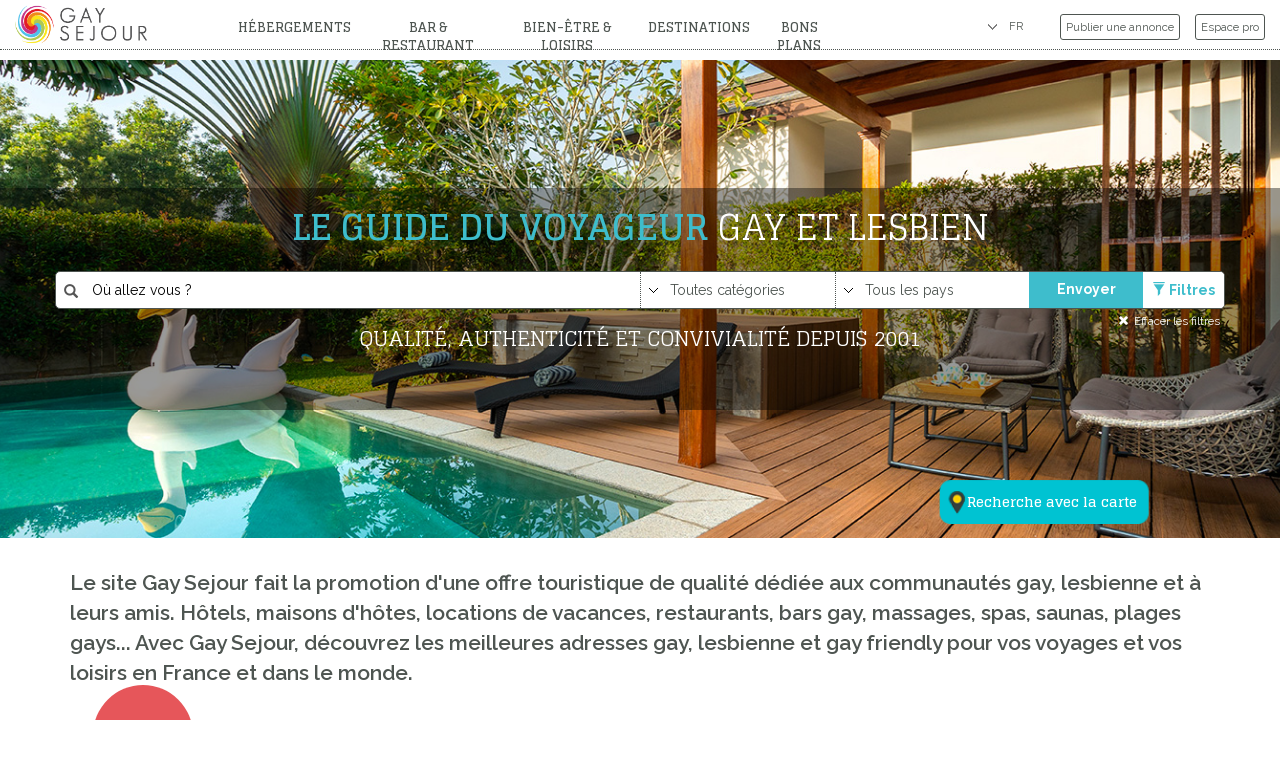

--- FILE ---
content_type: text/html
request_url: https://www.gay-sejour.com/fr/
body_size: 20223
content:
<!DOCTYPE HTML PUBLIC "-//W3C//DTD HTML 4.01 Transitional//EN">
<html lang="fr-FR">
<head>
<meta http-equiv="content-type" content="text/html; charset=ISO-8859-1">
<meta name="viewport" content="width=device-width, initial-scale=1.0, user-scalable=0, minimum-scale=1.0, maximum-scale=1.0"/>
<meta name="mobile-web-app-capable" content="yes">
<meta name="apple-mobile-web-app-status-bar-style" content="black"/>
<meta name="google-site-verification" content="84P-_4JSd419zsTH2RsMOQa7Nc2WEw6hcTR0UTQaeBM" />	
<title>Gay Sejour - Le guide du voyageur Gay et Lesbien</title>
<meta name="description" content="Le site Gay Sejour fait la promotion d'une offre touristique de qualité dédiée aux communautés gay, lesbienne et à leurs amis. Hôtels, maisons d'hôtes, locations de vacances, restaurants, bars gay, massages, spas, saunas, plages gays... Gay et Lesbien Gay et Lesbien Hôtel, Chambre d'hôtes, Location de vacances, Restaurant, bar gay, Massage / Bien-être, Sauna, Plage" />
<link rel="stylesheet" href="https://maxcdn.bootstrapcdn.com/bootstrap/3.3.7/css/bootstrap.min.css">
<script src="https://ajax.googleapis.com/ajax/libs/jquery/3.2.1/jquery.min.js"></script>
<script src="https://maxcdn.bootstrapcdn.com/bootstrap/3.3.7/js/bootstrap.min.js"></script>    
<script src="https://consent.cookiefirst.com/sites/gay-sejour.com-d498dc6d-1dc3-44d9-956f-902aca85a091/consent.js"></script>		
<!-- Google Tag Manager -->
<script>(function(w,d,s,l,i){w[l]=w[l]||[];w[l].push({'gtm.start':
new Date().getTime(),event:'gtm.js'});var f=d.getElementsByTagName(s)[0],
j=d.createElement(s),dl=l!='dataLayer'?'&l='+l:'';j.async=true;j.src=
'https://www.googletagmanager.com/gtm.js?id='+i+dl;f.parentNode.insertBefore(j,f);
})(window,document,'script','dataLayer','GTM-58QNF6S');</script>
<!-- End Google Tag Manager -->		
<!--<script src="/js/boostrap-scrollspy-smooth-scrolling.js"></script>
<script>$(function(){$('[data-toggle="tooltip"]').tooltip()})</script>
<script src="/bootstrap-datepicker/js/bootstrap-datepicker.min.js"></script>-->
<link href="/css/bootstrap-horizon.css" rel="stylesheet">
<link href="/css/gay-sejour.css" rel="stylesheet">
<link rel="apple-touch-icon" sizes="57x57" href="/images/favicon/apple-icon-57x57.png">
<link rel="apple-touch-icon" sizes="60x60" href="/images/favicon/apple-icon-60x60.png">
<link rel="apple-touch-icon" sizes="72x72" href="/images/favicon/apple-icon-72x72.png">
<link rel="apple-touch-icon" sizes="76x76" href="/images/favicon/apple-icon-76x76.png">
<link rel="apple-touch-icon" sizes="114x114" href="/images/favicon/apple-icon-114x114.png">
<link rel="apple-touch-icon" sizes="120x120" href="/images/favicon/apple-icon-120x120.png">
<link rel="apple-touch-icon" sizes="144x144" href="/images/favicon/apple-icon-144x144.png">
<link rel="apple-touch-icon" sizes="152x152" href="/images/favicon/apple-icon-152x152.png">
<link rel="apple-touch-icon" sizes="180x180" href="/images/favicon/apple-icon-180x180.png">
<link rel="icon" type="image/png" sizes="192x192"  href="/images/favicon/android-icon-192x192.png">
<link rel="icon" type="image/png" sizes="32x32" href="/images/favicon/favicon-32x32.png">
<link rel="icon" type="image/png" sizes="96x96" href="/images/favicon/favicon-96x96.png">
<link rel="icon" type="image/png" sizes="16x16" href="/images/favicon/favicon-16x16.png">
<link rel="manifest" href="/images/favicon/manifest.json">
<meta name="msapplication-TileColor" content="#ffffff">
<meta name="msapplication-TileImage" content="/images/favicon/ms-icon-144x144.png">
<meta name="theme-color" content="#ffffff">

<link href="https://fonts.googleapis.com/css?family=Glegoo:400,700" rel="stylesheet"> 
<link href="https://fonts.googleapis.com/css?family=Raleway:400,600,700" rel="stylesheet">
<meta property="og:image" content="" />
<meta property="og:title" content="Gay Sejour Le guide du voyageur Gay et Lesbien" />
<meta property="og:type" content="article" />
<meta property="og:description" content="þGay Sejour Le guide du voyageur Gay et Lesbien. Guide Gay gay Hôtel, Chambre d'hôtes, Location de vacances, Restaurant, bar gay, Massage / Bien-être, Sauna, gay voyageur, misterbnb, gay bnb" />
<meta property="og:url" content="https://www.gay-sejour.com/fr/" />
<meta property="fb:app_id" content="282094605149508" /> 
</head>
<script type="text/javascript">
		$(window).bind('scroll', function() {
		     if ($(window).scrollTop() > 1) {
		      document.getElementById('_top_search_bar').style.position = "fixed";
		      document.getElementById('_top_search_bar').style.background = "#fff";
		      document.getElementById('_top_search_bar').style.top = "50px";
		     } else {
		      document.getElementById('_top_search_bar').style.position = "relative";
		      document.getElementById('_top_search_bar').style.background = "transparent";
		      document.getElementById('_top_search_bar').style.top = "initial";
			  document.getElementById('_top_search_bar').style.zIndex = "4000";
		     }
		});
</script>

<script>
    (function($) {
    $(document).ready(function() {
        // Emulate hover on tablets and smartphones
        if ((navigator.userAgent.match(/iPhone/i)) || (navigator.userAgent.match(/iPod/i)) || (navigator.userAgent.match(/iPad/i))) {
            $("#menu li a").click(function() {
                return false;
            });
        }
    });
});
</script>
<body>
<noscript><iframe src="https://www.googletagmanager.com/ns.html?id=GTM-58QNF6S"
height="0" width="0" style="display:none;visibility:hidden"></iframe></noscript>
<!-- End Google Tag Manager (noscript) -->   
<menu id="desktop" class="hidden-xs hidden-sm">
  <div class="row">
    <div class="col-md-2 col-lg-2 logo"><a href="https://www.gay-sejour.com/fr/" title="Gay Sejour"><img src="/images/charte/logo-gay-sejour.png" /></a></div>
    <div class="col-md-6 col-lg-6">
      <ul class="nav nav-pills menu_top">
        <li class="dropdown"><a class="dropdown-toggle"  data-toggle="dropdown" href="#" title="Hébergements">Hébergements</a>
          <ul class="dropdown-menu hebergement">
            <li><a title="Chambre d'hôtes gay" href="https://www.gay-sejour.com/fr/c-chambre/chambres-d-hotes.html">Chambre d'hôtes</a></li>
            <li><a title="Location de vacances gay" href="https://www.gay-sejour.com/fr/c-location/location-de-vacances.html">Location de vacances</a></li>
            <li><a title="Hôtel gay" href="https://www.gay-sejour.com/fr/c-hotel/hotel.html">Hôtel</a></li>
            <li><a title="Camping gay" href="https://www.gay-sejour.com/fr/c-camping/camping.html">Camping</a></li>
          </ul>
        </li>
        <li class="dropdown"> <a class="dropdown-toggle"  data-toggle="dropdown" href="#">Bar & Restaurant</a>
          <ul class="dropdown-menu bar">
           <li><a title="Restaurant gay" href="https://www.gay-sejour.com/fr/c-restaurant/restaurant.html">Restaurant</a></li>
           <li><a title="Bar gay" href="https://www.gay-sejour.com/fr/c-bar/bar.html">Bar</a></li>
           <li><a title="Salle de réception gay" href="https://www.gay-sejour.com/fr/c-reception/mariage--reception.html">Salle de réception</a></li>
          </ul>
        </li>
        <li class="dropdown"> <a class="dropdown-toggle"  data-toggle="dropdown" href="#">Bien-être & Loisirs</a>
          <ul class="dropdown-menu bienetre">
           <li><a title="Massage / Bien-être gay" href="https://www.gay-sejour.com/fr/c-wellness/massage--bien-etre.html">Massage / Bien-être</a></li>
           <li><a title="Sauna" href="https://www.gay-sejour.com/fr/c-sauna/sauna.html">Sauna</a></li>
		   <li><a title="Croisière gay" href="https://www.gay-sejour.com/fr/c-cruise/croisiere.html">Croisière</a></li>   
		   <li><a title="Plage gay" href="https://www.gay-sejour.com/fr/c-plage/plage.html">Plage</a></li>
           <li><a title="Festival" href="https://www.gay-sejour.com/fr/c-festival/festival.html">Festival</a></li>
           <li><a title="Visite / Musée" href="https://www.gay-sejour.com/fr/c-musee/visites.html">Visite / Musée</a></li>
           <li><a title="Activité / Stage" href="https://www.gay-sejour.com/fr/c-stage/activites.html">Activité / Stage</a></li>	   
          </ul>
        </li>
        <li class="dropdown"> <a class="dropdown-toggle"  data-toggle="dropdown" href="#">Destinations</a>
          <ul class="dropdown-menu destination">
            <li><a title="Gay Europe" href="https://www.gay-sejour.com/fr/pp-europe.html">Europe</a></li>
			<li><a title="Gay Afrique" href="https://www.gay-sejour.com/fr/pp-afrique.html">Afrique</a></li>	 
		    <li><a title="Gay Amerique" href="https://www.gay-sejour.com/fr/pp-amerique.html">Amerique</a></li>	
		    <li><a title="Gay Asie" href="https://www.gay-sejour.com/fr/pp-asie.html">Asie</a></li>		
		    <li><a title="Gay Océanie" href="https://www.gay-sejour.com/fr/pp-oceanie.html">Océanie</a></li>			
			<!--<li><a href="/fr/p-24/italie.html" title="Italie">Italie</a></li> 
			<li><a href="/fr/p-18/espagne.html" title="Espagne">Espagne</a></li>
			<li><a href="/fr/p-30/portugal.html" title="Portugal">Portugal</a></li>	
            <li><a href="/fr/p-23/belgique.html" title="Belgique">Belgique</a></li> <li><a href="/fr/p-33/pays-bas.html" title="Pays-Bas">Pays-Bas</a></li>               
            <li><a href="/fr/p-40/suisse.html" title="Suisse">Suisse</a></li>
 			<li><a href="/fr/p-31/allemagne.html" title="Allemagne">Allemagne</a></li>
 			<li><a href="/fr/p-35/autriche.html" title="Autriche">Autriche</a></li>                   
            <li><a href="/fr/p-44/grèce.html" title="Grèce">Grèce</a></li>            
			<li><a href="/fr/p-19/maroc.html" title="Maroc">Maroc</a></li>	
			<li><a href="/fr/p-50/ile maurice.html" title="Ile Maurice">Ile Maurice</a></li>	
 			<li><a href="/fr/p-51/cambodge.html" title="Cambodge">Cambodge</a></li>	
			<li><a href="/fr/p-48/thailande.html" title="Thailande">Thailande</a></li>
			<li><a href="/fr/p-61/sri lanka.html" title="Sri Lanka">Sri Lanka</a></li>-->	
          </ul>
        </li>
	 <li class="dropdown"> <a class="dropdown-toggle"  data-toggle="dropdown" href="#">Bons plans</a>
	   	<ul class="dropdown-menu bar">   	
		   <li><a title="Last minute" href="https://www.gay-sejour.com/fr/r/guide-gay.html&agecat=minute">Last Minute</a></li> 
		   <li><a title="Agenda" href="https://www.gay-sejour.com/fr/age/agenda.html"> Agenda</a></li> 
	   	   <li><a title="Offre spéciale" href="https://www.gay-sejour.com/fr/prm/offre-speciale.html">Offre spéciale</a></li>
		   <li><a title="" href="https://www.gay-sejour.com/fr/ava/programme-avantages.html">Programme avantages</a></li> 
			<li><a title="Annonces Immobilieres" href="https://www.gay-sejour.com/fr/c-immobilier/annonces-immobilieres.html">Annonces Immobilieres</a></li>   			   
          </ul>
        </li>	
      </ul>
    </div>
    <!--/cols-->
    <div class="col-md-4 col-lg-4 user_buttons">
      <form class="top_lang">
        <select onchange="window.location.href=this.value">
              <option value="FR" class="FR_fr">FR</option>
              
              <option value="https://www.gay-sejour.com/de/" class="FR_fr">DE</option>
              
              <option value="https://www.gay-sejour.com/en/" class="FR_fr">EN</option>
              
              <option value="https://www.gay-sejour.com/es/" class="FR_fr">ES</option>
              
              <option value="https://www.gay-sejour.com/it/" class="FR_fr">IT</option>
              
              <option value="https://www.gay-sejour.com/nl/" class="FR_fr">NL</option>
              
        </select>    
      </form>
      <ul class="top_buttons">
        <li><a href="https://www.gay-sejour.com/fr/pp-rejoindre.html" title="Publier une annonce">Publier une annonce</a></li>
        <li><a href="https://admin.gay-sejour.com/" title="Espace pro">Espace pro</a></li>
      </ul>
    </div>
    <!--/cols-->
  </div>
  <!--/row-->
</menu>
<menu id="mobile" class="hidden-md hidden-lg">
  <div class="col-xs-4 col-sm-4 logo"><a href="https://www.gay-sejour.com/fr/"><img src="/images/charte/logo-gay-sejour.png" /></a></div>
  <div class="col-xs-offset-6 col-xs-2 col-sm-offset-6 col-sm-2 button_nav_mobile">
  <button type="button" class="navbar-toggle collapsed" data-toggle="collapse" data-target="#nav_mobile" aria-expanded="false" aria-controls="navbar">
  </div>
  <nav id="nav_mobile" class="collapse" aria-expanded="true">
    <div class="hidden-md hidden-lg content">
      <ul>
<form class="top_lang">
        <select onchange="window.location.href=this.value">
              <option value="FR" class="FR_fr">FR</option>
              
              <option value="https://www.gay-sejour.com/de/" class="FR_fr">DE</option>
              
              <option value="https://www.gay-sejour.com/en/" class="FR_fr">EN</option>
              
              <option value="https://www.gay-sejour.com/es/" class="FR_fr">ES</option>
              
              <option value="https://www.gay-sejour.com/it/" class="FR_fr">IT</option>
              
              <option value="https://www.gay-sejour.com/nl/" class="FR_fr">NL</option>
              
        </select>    
      </form></li>
			 <hr>
		<li><a href="https://www.gay-sejour.com/fr/pp-recherche_carte.html" title="Recherche">Recherche avec la carte</a></li>  
        <li><a title="Chambre d'hôtes gay" href="/fr/c-chambre/chambres-d-hotes.html">Chambre d'hôtes</a></li>
        <li><a title="Location de vacances gay" href="/fr/c-location/location-de-vacances.html">Location de vacances</a></li>
        <li><a title="Hôtel" href="/fr/c-hotel/hotel.html">Hôtel</a></li>
        <li><a title="Camping gay" href="/fr/c-camping/camping.html">Camping</a></li>
        <li><a title="Restaurant gay" href="https://www.gay-sejour.com/fr/c-restaurant/restaurant.html">Restaurant</a></li>
        <li><a title="Bar gay" href="https://www.gay-sejour.com/fr/c-bar/bar.html">Bar</a></li>
        <li><a title="Salle de réception gay" href="https://www.gay-sejour.com/fr/c-reception/mariage--reception.html">Salle de réception</a></li>
        <li><a title="Massage / Bien-être gay" href="https://www.gay-sejour.com/fr/c-wellness/massage--bien-etre.html">Massage / Bien-être</a></li>
        <li><a title="Sauna gay" href="https://www.gay-sejour.com/fr/c-sauna/sauna.html">Sauna</a></li>
        <li><a title="Croisière gay" href="https://www.gay-sejour.com/fr/c-cruise/croisiere.html">Croisière</a></li>
		<li><a title="Plage gay" href="https://www.gay-sejour.com/fr/c-plage/plage.html">Plage</a></li>
	    <li><a title="Festival" href="https://www.gay-sejour.com/fr/c-festival/festival.html">Festival</a></li>
	    <li><a title="Visite / Musée" href="https://www.gay-sejour.com/fr/c-musee/visites.html">Visite / Musée</a></li>
	    <li><a title="Activité / Stage" href="https://www.gay-sejour.com/fr/c-stage/activites.html">Activité / Stage</a></li>  
	    <li><a title="Annonces Immobilieres" href="https://www.gay-sejour.com/fr/c-immobilier/annonces-immobilieres.html">Annonces Immobilieres</a></li>  			
		<hr>	
        <li><a href="https://www.gay-sejour.com/fr/ava/programme-avantages.html" title="Programme avantages">Programme avantages</a></li>
        <li><a href="https://www.gay-sejour.com/fr/prm/offre-speciale.html" title="Offre spéciale">Offre spéciale</a></li>
        <li><a href="https://www.gay-sejour.com/fr/age/agenda.html" title="Agenda">Agenda</a></li>
		<hr>	
	    <li><a href="" title="CONTACTER">CONTACTER</a></li>
		<li><a href="https://www.gay-sejour.com/fr/pp-rejoindre.html" title="Publier une annonce">Publier une annonce</a></li>
        <li><a href="https://admin.gay-sejour.com/" title="Espace pro">Espace pro</a></li>			
      </ul>          
    </div><!--/content-->

  </nav>
  <!--/nav_mobile-->
</menu>

<div id="homepage"><div class="banner_wrapper" style="background-image:url('/images/banner_content/banner-home6.jpg');">
  <div class="map_search"><a href="https://www.gay-sejour.com/fr/pp-recherche_carte.html" title="Recherche" target="_blank"><span>Recherche avec la carte</span></a></div>
  <div class="container banner_content" >
      <h1><strong>Le guide du voyageur</strong> Gay et Lesbien</h1>
      <div id="_top_search_bar">
<div class="container">


<!-- desktop and tablette version -->
<div class="hidden-xs">
		<form id="form_recherche_1" method="post" class="clearfix wrapper" action="https://www.gay-sejour.com/fr/r/guide-gay.html" >
		
				<div class="_top_search_bar _borders">
								<div class="input-group col-xs-8 col-sm-6"><span class="input-group-addon"><i class="glyphicon glyphicon-search"></i></span><input type='text' name="mot" value="" size='auto' maxlength='100' placeholder='Où allez vous ?' /></div>
								<div class="form-group hidden-xs col-sm-2 border"><select name="cat" class=''>
<option value=''>Toutes catégories&nbsp;</option>
<option value="chambre">Chambres d'hôtes</option>
<option value="location">Location de vacances</option>
<option value="hotel">Hôtel</option>
<option value="riad">Riad</option>
<option value="camping">Camping</option>
<option value="restaurant">Restaurant</option>
<option value="reception">Mariage / réception</option>
<option value="wellness">Massage & Bien-Être</option>
<option value="sauna">Sauna</option>
<option value="bar">Bar</option>
<option value="stage">Activités</option>
<option value="cruise">Croisière</option>
<option value="festival">Festival</option>
<option value="immobilier">Annonces immobilières</option>
</select></div>
				                <div class="form-group hidden-xs col-sm-2 border"><select name="idp" >
<option value=''>Tous les pays&nbsp;</option>
<option value="1">France</option>
<option value="31">Allemagne</option>
<option value="23">Belgique</option>
<option value="51">Cambodge</option>
<option value="42">Canada</option>
<option value="64">Chypre</option>
<option value="55">Costa Rica</option>
<option value="63">Croatie</option>
<option value="18">Espagne</option>
<option value="45">Etats Unis</option>
<option value="44">Grèce</option>
<option value="50">Ile Maurice</option>
<option value="46">Indonesie</option>
<option value="24">Italie</option>
<option value="57">Malte</option>
<option value="19">Maroc</option>
<option value="29">Mexique</option>
<option value="62">Nouvelle-Zelande</option>
<option value="33">Pays-Bas</option>
<option value="30">Portugal</option>
<option value="61">Sri Lanka</option>
<option value="40">Suisse</option>
<option value="48">Thailande</option>
</select></div>

							    
                                
								<div class="col-xs-4 col-sm-2 _search_buttons">
									<div class="row">
										<div class="col-xs-7 _search_submit"><button type="submit" class="btn btn-default" name="rec" id="rec" value="Rechercher" onclick="_gaq.push(['_trackPageview','/fr/r/guide-gay.html?mot=&th1=&th2=&cli=&cat=''])"><span>Envoyer</span></button></div>
										<div class="col-xs-5 _more_link"><a href="#" data-toggle="collapse" data-target="#filter" title="More filters"><span class="glyphicon glyphicon-filter" aria-hidden="true"></span>Filtres</a></div>
									</div>
								</div>
				</div>
				<div id="filter" class="collapse">
						<div class="row _top_search_bar _top_search_bar_advanced">
								<div class="input-group col-xs-12 col-sm-4 col-md-5">
									<div class="row">
                                       <!-- -->
										<div><label>Clientèle bienvenue</label><select name="cli" class=''>
<option value=''>Clientèle&nbsp;</option>
<option value="gay-friendly">Gay & Hétéro Friendly</option>
<option value="gay-only">Gay Only</option>
</select></div>
										<div><label>Situation</label><select name="th1" class=''>
<option value=''>Clientèle&nbsp;</option>
<option value="campagne">Campagne</option>
<option value="ville">City trip</option>
<option value="mer">Mer</option>
<option value="montagne">Montagne</option>
</select></div>
										<div><label>Capacité</label><input type='text' name="cap" value="" size='5' maxlength='10' placeholder='Nombre de personnes' /></div>
										<div><label>Budget</label><input type='text' name="bud" value="" maxlength='10' placeholder='€ / nuit' /></div>
	                                        <div class="_commodites_list _carteavantage"><label class="_commodite_item"><input type='checkbox' name="ava" value="1"  />Partenaires proposant des avantages aux détenteurs de la carte Gay Sejour<span class="checkmark"></span></label></div>
                                        <div class="_commodites_list _carteavantage"><label class="_commodite_item"><input type='checkbox' name="pro" value="1"  />Partenaires proposant des promotions<span class="checkmark"></span></label></div>
                                        <div class="_commodites_list _carteavantage"><label class="_commodite_item"><input type='checkbox' name="age" value="1"  />Partenaires proposant des séjours à thème<span class="checkmark"></span></label></div>
									</div>
								</div>
								<div class="form-group col-xs-12 col-sm-8 col-md-7 border">
									<div class="_commodites_list"><label class="_commodite_item"><input type='checkbox' name="th2[]" value="lesbian"  />Accueil feminin&nbsp;<span class='checkmark'></span></label><label class="_commodite_item"><input type='checkbox' name="th2[]" value="chateau"  />Châteaux & manoirs&nbsp;<span class='checkmark'></span></label><label class="_commodite_item"><input type='checkbox' name="th2[]" value="cuisine"  />Cuisine à disposition&nbsp;<span class='checkmark'></span></label><label class="_commodite_item"><input type='checkbox' name="th2[]" value="exception"  />Demeure d'exception&nbsp;<span class='checkmark'></span></label><label class="_commodite_item"><input type='checkbox' name="th2[]" value="dog-friendly"  />Dog friendly&nbsp;<span class='checkmark'></span></label><label class="_commodite_item"><input type='checkbox' name="th2[]" value="kid"  />Enfants bienvenus&nbsp;<span class='checkmark'></span></label><label class="_commodite_item"><input type='checkbox' name="th2[]" value="naturisme"  />Naturisme possible&nbsp;<span class='checkmark'></span></label><label class="_commodite_item"><input type='checkbox' name="th2[]" value="naturiste-only"  />Naturiste Only&nbsp;<span class='checkmark'></span></label><label class="_commodite_item"><input type='checkbox' name="th2[]" value="piscine"  />Piscine&nbsp;<span class='checkmark'></span></label><label class="_commodite_item"><input type='checkbox' name="th2[]" value="restaurant"  />Restauration sur place&nbsp;<span class='checkmark'></span></label><label class="_commodite_item"><input type='checkbox' name="th2[]" value="vrp"  />Soirée étape VRP&nbsp;<span class='checkmark'></span></label><label class="_commodite_item"><input type='checkbox' name="th2[]" value="spa"  />Spa & remise en forme&nbsp;<span class='checkmark'></span></label><label class="_commodite_item"><input type='checkbox' name="th2[]" value="insolite"  />Yourtes, cabanes & logements insolites&nbsp;<span class='checkmark'></span></label></div>
									<div class="_commodites_list"><label class="_commodite_item"><input type='checkbox' name="com[]" value="handicap"  />Accès handicapés&nbsp;<span class='checkmark'></span></label><label class="_commodite_item"><input type='checkbox' name="com[]" value="animaux_oui"  />Animaux acceptés&nbsp;<span class='checkmark'></span></label><label class="_commodite_item"><input type='checkbox' name="com[]" value="animaux_non"  />Animaux interdits&nbsp;<span class='checkmark'></span></label><label class="_commodite_item"><input type='checkbox' name="com[]" value="borne_electrique"  />Borne de charge électrique&nbsp;<span class='checkmark'></span></label><label class="_commodite_item"><input type='checkbox' name="com[]" value="clim"  />Climatisation&nbsp;<span class='checkmark'></span></label><label class="_commodite_item"><input type='checkbox' name="com[]" value="spa"  />Jacuzzi&nbsp;<span class='checkmark'></span></label><label class="_commodite_item"><input type='checkbox' name="com[]" value="jardin"  />Jardin&nbsp;<span class='checkmark'></span></label><label class="_commodite_item"><input type='checkbox' name="com[]" value="parking"  />Parking&nbsp;<span class='checkmark'></span></label><label class="_commodite_item"><input type='checkbox' name="com[]" value="piscine"  />Piscine&nbsp;<span class='checkmark'></span></label><label class="_commodite_item"><input type='checkbox' name="com[]" value="piscinechauffee"  />Piscine chauffée&nbsp;<span class='checkmark'></span></label><label class="_commodite_item"><input type='checkbox' name="com[]" value="restaurant"  />Restaurant / table d'hôtes&nbsp;<span class='checkmark'></span></label><label class="_commodite_item"><input type='checkbox' name="com[]" value="fitness"  />Salle de fitness&nbsp;<span class='checkmark'></span></label><label class="_commodite_item"><input type='checkbox' name="com[]" value="reception"  />Salle de reception&nbsp;<span class='checkmark'></span></label><label class="_commodite_item"><input type='checkbox' name="com[]" value="sauna-hammam"  />Sauna - Hammam&nbsp;<span class='checkmark'></span></label><label class="_commodite_item"><input type='checkbox' name="com[]" value="tv"  />TV&nbsp;<span class='checkmark'></span></label><label class="_commodite_item"><input type='checkbox' name="com[]" value="velo"  />Vélo à disposition&nbsp;<span class='checkmark'></span></label><label class="_commodite_item"><input type='checkbox' name="com[]" value="wifi"  />Wifi&nbsp;<span class='checkmark'></span></label></div>


								</div>
						</div>

						<a href="#" class="_bt_menu_close" data-toggle="collapse" data-target="#filter" title="More filters"><span class="glyphicon glyphicon-remove" aria-hidden="true"></span>Close</a>
				</div>
		</form>
</div><!-- desktop and tablette version -->


<!-- mobile version -->
<div class="hidden-sm hidden-md hidden-lg">
				<form id="form_recherche_1" method="post" class="clearfix wrapper" action="https://www.gay-sejour.com/fr/r/guide-gay.html" >
				
						<div class="_top_search_bar _borders">
										<div class="input-group col-xs-8 col-sm-2"><span class="input-group-addon"><i class="glyphicon glyphicon-search"></i></span><input type='text' name="mot" value="" size='auto' maxlength='100' placeholder='Où allez vous ?' /></div>
										<div class="col-xs-5 col-sm-2 _search_buttons">
											<div class="row">
												<div class="col-xs-5 _search_submit"><button type="submit" class="btn btn-default" name="rec" id="rec" value="Rechercher" onclick="_gaq.push(['_trackPageview','/fr/r/guide-gay.html?mot=&th1=&th2=&cli=&cat=''])"><span>GO !</span></button></div>
												<div class="col-xs-7 _more_link"><a href="#" data-toggle="collapse" data-target="#filtermob" title="More filters"><span class="glyphicon glyphicon-filter" aria-hidden="true"></span>Filtres</a></div>
											</div>
										</div>
						</div>
						<div id="filtermob" class="collapse">
								<div class="row _top_search_bar _top_search_bar_advanced">
										<div class="input-group col-xs-12 col-sm-4 col-md-5">
											<div class="row">
												<div><select name="cat" class=''>
<option value=''>Toutes catégories&nbsp;</option>
<option value="chambre">Chambres d'hôtes</option>
<option value="location">Location de vacances</option>
<option value="hotel">Hôtel</option>
<option value="riad">Riad</option>
<option value="camping">Camping</option>
<option value="restaurant">Restaurant</option>
<option value="reception">Mariage / réception</option>
<option value="wellness">Massage & Bien-Être</option>
<option value="sauna">Sauna</option>
<option value="bar">Bar</option>
<option value="stage">Activités</option>
<option value="cruise">Croisière</option>
<option value="festival">Festival</option>
<option value="immobilier">Annonces immobilières</option>
</select></div>
												<!--<div><select name="idp" >
<option value=''>Tous les pays&nbsp;</option>
<option value="1">France</option>
<option value="31">Allemagne</option>
<option value="23">Belgique</option>
<option value="51">Cambodge</option>
<option value="42">Canada</option>
<option value="64">Chypre</option>
<option value="55">Costa Rica</option>
<option value="63">Croatie</option>
<option value="18">Espagne</option>
<option value="45">Etats Unis</option>
<option value="44">Grèce</option>
<option value="50">Ile Maurice</option>
<option value="46">Indonesie</option>
<option value="24">Italie</option>
<option value="57">Malte</option>
<option value="19">Maroc</option>
<option value="29">Mexique</option>
<option value="62">Nouvelle-Zelande</option>
<option value="33">Pays-Bas</option>
<option value="30">Portugal</option>
<option value="61">Sri Lanka</option>
<option value="40">Suisse</option>
<option value="48">Thailande</option>
</select></div>
												
												-->
												<div><select name="cli" class=''>
<option value=''>Clientèle&nbsp;</option>
<option value="gay-friendly">Gay & Hétéro Friendly</option>
<option value="gay-only">Gay Only</option>
</select></div>
												<div><input type='text' name="cap" value="" size='5' maxlength='10' placeholder='Nombre de personnes' /></div>
												<div><input type='text' name="bud" value="" maxlength='10' placeholder='€ / nuit' /></div>
<!--						                    <div class="_commodites_list _carteavantage"><label class="_commodite_item"><input type='checkbox' name="ava" value="1"  />Partenaires proposant des avantages carte Gay Sejour<span class="checkmark"></span></label></div>
                                                <div class="_commodites_list _carteavantage"><label class="_commodite_item"><input type='checkbox' name="pro" value="1"  />Partenaires proposant des promotions<span class="checkmark"></span></label></div>
                                                <div class="_commodites_list _carteavantage"><label class="_commodite_item"><input type='checkbox' name="age" value="1"  />Partenaires proposant des sejour a theme<span class="checkmark"></span></label></div>  -->
											</div>
										</div>
										<div class="form-group col-xs-12 col-sm-8 col-md-7 border">
										<h3>Type de s&eacute;jour</h3><div class="_commodites_list"><label class="_commodite_item"><input type='checkbox' name="th2[]" value="lesbian"  />Accueil feminin&nbsp;<span class='checkmark'></span></label><label class="_commodite_item"><input type='checkbox' name="th2[]" value="chateau"  />Châteaux & manoirs&nbsp;<span class='checkmark'></span></label><label class="_commodite_item"><input type='checkbox' name="th2[]" value="cuisine"  />Cuisine à disposition&nbsp;<span class='checkmark'></span></label><label class="_commodite_item"><input type='checkbox' name="th2[]" value="exception"  />Demeure d'exception&nbsp;<span class='checkmark'></span></label><label class="_commodite_item"><input type='checkbox' name="th2[]" value="dog-friendly"  />Dog friendly&nbsp;<span class='checkmark'></span></label><label class="_commodite_item"><input type='checkbox' name="th2[]" value="kid"  />Enfants bienvenus&nbsp;<span class='checkmark'></span></label><label class="_commodite_item"><input type='checkbox' name="th2[]" value="naturisme"  />Naturisme possible&nbsp;<span class='checkmark'></span></label><label class="_commodite_item"><input type='checkbox' name="th2[]" value="naturiste-only"  />Naturiste Only&nbsp;<span class='checkmark'></span></label><label class="_commodite_item"><input type='checkbox' name="th2[]" value="piscine"  />Piscine&nbsp;<span class='checkmark'></span></label><label class="_commodite_item"><input type='checkbox' name="th2[]" value="restaurant"  />Restauration sur place&nbsp;<span class='checkmark'></span></label><label class="_commodite_item"><input type='checkbox' name="th2[]" value="vrp"  />Soirée étape VRP&nbsp;<span class='checkmark'></span></label><label class="_commodite_item"><input type='checkbox' name="th2[]" value="spa"  />Spa & remise en forme&nbsp;<span class='checkmark'></span></label><label class="_commodite_item"><input type='checkbox' name="th2[]" value="insolite"  />Yourtes, cabanes & logements insolites&nbsp;<span class='checkmark'></span></label></div>
											<h3>Equipements</h3><div class="_commodites_list"><label class="_commodite_item"><input type='checkbox' name="com[]" value="handicap"  />Accès handicapés&nbsp;<span class='checkmark'></span></label><label class="_commodite_item"><input type='checkbox' name="com[]" value="animaux_oui"  />Animaux acceptés&nbsp;<span class='checkmark'></span></label><label class="_commodite_item"><input type='checkbox' name="com[]" value="animaux_non"  />Animaux interdits&nbsp;<span class='checkmark'></span></label><label class="_commodite_item"><input type='checkbox' name="com[]" value="borne_electrique"  />Borne de charge électrique&nbsp;<span class='checkmark'></span></label><label class="_commodite_item"><input type='checkbox' name="com[]" value="clim"  />Climatisation&nbsp;<span class='checkmark'></span></label><label class="_commodite_item"><input type='checkbox' name="com[]" value="spa"  />Jacuzzi&nbsp;<span class='checkmark'></span></label><label class="_commodite_item"><input type='checkbox' name="com[]" value="jardin"  />Jardin&nbsp;<span class='checkmark'></span></label><label class="_commodite_item"><input type='checkbox' name="com[]" value="parking"  />Parking&nbsp;<span class='checkmark'></span></label><label class="_commodite_item"><input type='checkbox' name="com[]" value="piscine"  />Piscine&nbsp;<span class='checkmark'></span></label><label class="_commodite_item"><input type='checkbox' name="com[]" value="piscinechauffee"  />Piscine chauffée&nbsp;<span class='checkmark'></span></label><label class="_commodite_item"><input type='checkbox' name="com[]" value="restaurant"  />Restaurant / table d'hôtes&nbsp;<span class='checkmark'></span></label><label class="_commodite_item"><input type='checkbox' name="com[]" value="fitness"  />Salle de fitness&nbsp;<span class='checkmark'></span></label><label class="_commodite_item"><input type='checkbox' name="com[]" value="reception"  />Salle de reception&nbsp;<span class='checkmark'></span></label><label class="_commodite_item"><input type='checkbox' name="com[]" value="sauna-hammam"  />Sauna - Hammam&nbsp;<span class='checkmark'></span></label><label class="_commodite_item"><input type='checkbox' name="com[]" value="tv"  />TV&nbsp;<span class='checkmark'></span></label><label class="_commodite_item"><input type='checkbox' name="com[]" value="velo"  />Vélo à disposition&nbsp;<span class='checkmark'></span></label><label class="_commodite_item"><input type='checkbox' name="com[]" value="wifi"  />Wifi&nbsp;<span class='checkmark'></span></label></div>
										</div>
										<a href="#" class="_bt_menu_close" data-toggle="collapse" data-target="#filter" title="More filters"><span class="glyphicon glyphicon-remove" aria-hidden="true"></span>Close</a>

								</div>
						</div>
				</form>
</div>
<!-- mobile version -->



</div><!--/container -->











<!-- Reset Form -->
<div class="_reset_search container">
	<form id="form_recherche_1" method="post" class="clearfix wrapper" action="https://www.gay-sejour.com/fr/r/guide-gay.html" >
		
		<input type="hidden" name="mot" value="" />
		<input type="hidden" name="cat" value="" />
		<input type="hidden" name="idp" value="" />
		<input type="hidden" name="idr" value="" />
		<input type="hidden" name="cli" value="" />
		<input type="hidden" name="th1" value="" />
		<input type="hidden" name="cap" value="" />
		<input type="hidden" name="bud" value="" />
		<input type="hidden" name="ava" value="" />
		<input type="hidden" name="th2" value="" />
		<input type="hidden" name="com" value="" />
		<button type="submit" class="btn btn-default" name="rec" id="rec" value="Rechercher" onclick="_gaq.push(['_trackPageview','/fr/r/guide-gay.html?mot=&th1=&th2=&cli=&cat=''])"><span class="glyphicon glyphicon-remove" aria-hidden="true"></span>Effacer les filtres</button>
	</form>
</div>



</div><!--/_top_search_bar -->

      <h2 class="hidden-xs hidden-sm">Qualité, authenticité et convivialité depuis 2001</h2>
  </div><!--/banner_content-->
</div><!--/banner_wrapper-->
<div class="container region desc">
<div class="row">
<div class="col-xs-12"><p>Le site Gay Sejour fait la promotion d'une offre touristique de qualité dédiée aux communautés gay, lesbienne et à leurs amis. Hôtels, maisons d'hôtes, locations de vacances, restaurants, bars gay, massages, spas, saunas, plages gays... Avec Gay Sejour, découvrez les meilleures adresses gay, lesbienne et gay friendly pour vos voyages et vos loisirs en France et dans le monde. </p>
</div><!--/cols-->
</div><!--/row-->
</div><!--/container-->          
</div>  

<div class="a_la_une clearfix">

<div class="container hidden-xs">

<div id="myCarousel_a_la_une" class="carousel slide a_la_une" data-ride="carousel">
  <div class="badge"><span>A la une</span></div>

  <a class="left carousel-control" href="#myCarousel_a_la_une" data-slide="prev"><span class="glyphicon glyphicon glyphicon-menu-left"></span><span class="sr-only">Previous</span></a>
  <a class="right carousel-control" href="#myCarousel_a_la_une" data-slide="next"><span class="glyphicon glyphicon-menu-right"></span><span class="sr-only">Next</span></a>

		<div class="carousel-inner">
			<script type="text/javascript"> var thumbcount = 1; var activecount = 1; </script>
			
			  <script type="text/javascript">
				  if 	(thumbcount == 1 && activecount > 1 ) { document.write('<div class="item">'); }
				  else if(thumbcount == 1 && activecount == 1 ) { document.write('<div class="item active">'); activecount++; }
				  else {}
			  </script>
					  	<div class="col-xs-4 col-sm-4 col-md-4 col-lg-4 ">
				          <a title="Riad Tibibt" href="https://www.gay-sejour.com/fr/a-10174/riad-tibibt.html">
					            <div class="box_ratio" style="background-image:url('/../../data_img/activite/imagette/10174_imagette_124.jpg');"></div>
					            <h3>Riad Tibibt</h3>
					            <div class="owner">Riad Gay & Hétéro Friendly</div>
				          </a>
			        	</div>
			  <script type="text/javascript">thumbcount++; if (thumbcount > 3 ) { var thumbcount = 1; document.write("</div>");  var thumbcount = 1;  } else {}</script>
			
			  <script type="text/javascript">
				  if 	(thumbcount == 1 && activecount > 1 ) { document.write('<div class="item">'); }
				  else if(thumbcount == 1 && activecount == 1 ) { document.write('<div class="item active">'); activecount++; }
				  else {}
			  </script>
					  	<div class="col-xs-4 col-sm-4 col-md-4 col-lg-4 ">
				          <a title="Villa Chantebrise, suite indépendante avec piscine à Sanary sur Mer - Naturistes bienvenus" href="https://www.gay-sejour.com/fr/a-9942/villa-chantebrise-suite-independante-avec-piscine-a-sanary-sur-mer--naturistes-bienvenus.html">
					            <div class="box_ratio" style="background-image:url('/../../data_img/activite/imagette/9942_imagette_201.jpg');"></div>
					            <h3>Villa Chantebrise, suite indépendante avec piscine à Sanary sur Mer - Naturistes bienvenus</h3>
					            <div class="owner">Location de vacances Gay Only</div>
				          </a>
			        	</div>
			  <script type="text/javascript">thumbcount++; if (thumbcount > 3 ) { var thumbcount = 1; document.write("</div>");  var thumbcount = 1;  } else {}</script>
			
			  <script type="text/javascript">
				  if 	(thumbcount == 1 && activecount > 1 ) { document.write('<div class="item">'); }
				  else if(thumbcount == 1 && activecount == 1 ) { document.write('<div class="item active">'); activecount++; }
				  else {}
			  </script>
					  	<div class="col-xs-4 col-sm-4 col-md-4 col-lg-4 ">
				          <a title="Tablero Hills B&amp;B" href="https://www.gay-sejour.com/fr/a-13662/tablero-hills-b-b.html">
					            <div class="box_ratio" style="background-image:url('/../../data_img/activite/imagette/13662_imagette_229.jpg');"></div>
					            <h3>Tablero Hills B&amp;B</h3>
					            <div class="owner">Chambres d'hôtes Gay & Hétéro Friendly</div>
				          </a>
			        	</div>
			  <script type="text/javascript">thumbcount++; if (thumbcount > 3 ) { var thumbcount = 1; document.write("</div>");  var thumbcount = 1;  } else {}</script>
			
			  <script type="text/javascript">
				  if 	(thumbcount == 1 && activecount > 1 ) { document.write('<div class="item">'); }
				  else if(thumbcount == 1 && activecount == 1 ) { document.write('<div class="item active">'); activecount++; }
				  else {}
			  </script>
					  	<div class="col-xs-4 col-sm-4 col-md-4 col-lg-4 ">
				          <a title="Maison Meltem, maison d'hôtes de luxe en Crète" href="https://www.gay-sejour.com/fr/a-14486/maison-meltem-maison-d-hotes-de-luxe-en-crete.html">
					            <div class="box_ratio" style="background-image:url('/../../data_img/activite/imagette/14486_imagette_661.jpg');"></div>
					            <h3>Maison Meltem, maison d'hôtes de luxe en Crète</h3>
					            <div class="owner">Chambres d'hôtes Gay & Hétéro Friendly</div>
				          </a>
			        	</div>
			  <script type="text/javascript">thumbcount++; if (thumbcount > 3 ) { var thumbcount = 1; document.write("</div>");  var thumbcount = 1;  } else {}</script>
			
			  <script type="text/javascript">
				  if 	(thumbcount == 1 && activecount > 1 ) { document.write('<div class="item">'); }
				  else if(thumbcount == 1 && activecount == 1 ) { document.write('<div class="item active">'); activecount++; }
				  else {}
			  </script>
					  	<div class="col-xs-4 col-sm-4 col-md-4 col-lg-4 ">
				          <a title="Modelage du Monde - Massages Guadeloupe" href="https://www.gay-sejour.com/fr/a-14403/modelage-du-monde--massages-guadeloupe.html">
					            <div class="box_ratio" style="background-image:url('/../../data_img/activite/imagette/14403_imagette_846.jpg');"></div>
					            <h3>Modelage du Monde - Massages Guadeloupe</h3>
					            <div class="owner">Massage & Bien-Être Gay & Hétéro Friendly</div>
				          </a>
			        	</div>
			  <script type="text/javascript">thumbcount++; if (thumbcount > 3 ) { var thumbcount = 1; document.write("</div>");  var thumbcount = 1;  } else {}</script>
			
			  <script type="text/javascript">
				  if 	(thumbcount == 1 && activecount > 1 ) { document.write('<div class="item">'); }
				  else if(thumbcount == 1 && activecount == 1 ) { document.write('<div class="item active">'); activecount++; }
				  else {}
			  </script>
					  	<div class="col-xs-4 col-sm-4 col-md-4 col-lg-4 ">
				          <a title="La Maison - Massages Tantrique et Holistique " href="https://www.gay-sejour.com/fr/a-14299/la-maison--massages-tantrique-et-holistique.html">
					            <div class="box_ratio" style="background-image:url('/../../data_img/activite/imagette/14299_imagette_407.jpg');"></div>
					            <h3>La Maison - Massages Tantrique et Holistique </h3>
					            <div class="owner">Massage & Bien-Être Gay Only</div>
				          </a>
			        	</div>
			  <script type="text/javascript">thumbcount++; if (thumbcount > 3 ) { var thumbcount = 1; document.write("</div>");  var thumbcount = 1;  } else {}</script>
			
			  <script type="text/javascript">
				  if 	(thumbcount == 1 && activecount > 1 ) { document.write('<div class="item">'); }
				  else if(thumbcount == 1 && activecount == 1 ) { document.write('<div class="item active">'); activecount++; }
				  else {}
			  </script>
					  	<div class="col-xs-4 col-sm-4 col-md-4 col-lg-4 ">
				          <a title="Location vacances avec piscine privée à Saint-François en GUADELOUPE" href="https://www.gay-sejour.com/fr/a-9483/location-vacances-avec-piscine-privee-a-saint-francois-en-guadeloupe.html">
					            <div class="box_ratio" style="background-image:url('/../../data_img/activite/imagette/9483_imagette_888.jpg');"></div>
					            <h3>Location vacances avec piscine privée à Saint-François en GUADELOUPE</h3>
					            <div class="owner">Location de vacances Gay & Hétéro Friendly</div>
				          </a>
			        	</div>
			  <script type="text/javascript">thumbcount++; if (thumbcount > 3 ) { var thumbcount = 1; document.write("</div>");  var thumbcount = 1;  } else {}</script>
			
			  <script type="text/javascript">
				  if 	(thumbcount == 1 && activecount > 1 ) { document.write('<div class="item">'); }
				  else if(thumbcount == 1 && activecount == 1 ) { document.write('<div class="item active">'); activecount++; }
				  else {}
			  </script>
					  	<div class="col-xs-4 col-sm-4 col-md-4 col-lg-4 ">
				          <a title="Museo Lodge" href="https://www.gay-sejour.com/fr/a-14736/museo-lodge.html">
					            <div class="box_ratio" style="background-image:url('/../../data_img/activite/imagette/14736_imagette_973.jpg');"></div>
					            <h3>Museo Lodge</h3>
					            <div class="owner">Location de vacances Gay Only</div>
				          </a>
			        	</div>
			  <script type="text/javascript">thumbcount++; if (thumbcount > 3 ) { var thumbcount = 1; document.write("</div>");  var thumbcount = 1;  } else {}</script>
			
			  <script type="text/javascript">
				  if 	(thumbcount == 1 && activecount > 1 ) { document.write('<div class="item">'); }
				  else if(thumbcount == 1 && activecount == 1 ) { document.write('<div class="item active">'); activecount++; }
				  else {}
			  </script>
					  	<div class="col-xs-4 col-sm-4 col-md-4 col-lg-4 ">
				          <a title="Le 49 Maison d'hôtes naturiste, Gay Men Only" href="https://www.gay-sejour.com/fr/a-9010/le-49-maison-d-hotes-naturiste-gay-men-only.html">
					            <div class="box_ratio" style="background-image:url('/../../data_img/activite/imagette/9010_imagette_82.jpg');"></div>
					            <h3>Le 49 Maison d'hôtes naturiste, Gay Men Only</h3>
					            <div class="owner">Chambres d'hôtes Gay Only</div>
				          </a>
			        	</div>
			  <script type="text/javascript">thumbcount++; if (thumbcount > 3 ) { var thumbcount = 1; document.write("</div>");  var thumbcount = 1;  } else {}</script>
			
			  <script type="text/javascript">
				  if 	(thumbcount == 1 && activecount > 1 ) { document.write('<div class="item">'); }
				  else if(thumbcount == 1 && activecount == 1 ) { document.write('<div class="item active">'); activecount++; }
				  else {}
			  </script>
					  	<div class="col-xs-4 col-sm-4 col-md-4 col-lg-4 ">
				          <a title="The Originals Relais La Berteliere **** " href="https://www.gay-sejour.com/fr/a-9605/the-originals-relais-la-berteliere---.html">
					            <div class="box_ratio" style="background-image:url('/../../data_img/activite/imagette/9605_imagette_742.jpg');"></div>
					            <h3>The Originals Relais La Berteliere **** </h3>
					            <div class="owner">Hôtel Gay & Hétéro Friendly</div>
				          </a>
			        	</div>
			  <script type="text/javascript">thumbcount++; if (thumbcount > 3 ) { var thumbcount = 1; document.write("</div>");  var thumbcount = 1;  } else {}</script>
			
			  <script type="text/javascript">
				  if 	(thumbcount == 1 && activecount > 1 ) { document.write('<div class="item">'); }
				  else if(thumbcount == 1 && activecount == 1 ) { document.write('<div class="item active">'); activecount++; }
				  else {}
			  </script>
					  	<div class="col-xs-4 col-sm-4 col-md-4 col-lg-4 ">
				          <a title="Escapades Océanes chambres d'hôtes Ile de Ré La Rochelle " href="https://www.gay-sejour.com/fr/a-14195/escapades-oceanes-chambres-d-hotes-ile-de-re-la-rochelle.html">
					            <div class="box_ratio" style="background-image:url('/../../data_img/activite/imagette/14195_imagette_363.jpg');"></div>
					            <h3>Escapades Océanes chambres d'hôtes Ile de Ré La Rochelle </h3>
					            <div class="owner">Chambres d'hôtes Gay & Hétéro Friendly</div>
				          </a>
			        	</div>
			  <script type="text/javascript">thumbcount++; if (thumbcount > 3 ) { var thumbcount = 1; document.write("</div>");  var thumbcount = 1;  } else {}</script>
			
			  <script type="text/javascript">
				  if 	(thumbcount == 1 && activecount > 1 ) { document.write('<div class="item">'); }
				  else if(thumbcount == 1 && activecount == 1 ) { document.write('<div class="item active">'); activecount++; }
				  else {}
			  </script>
					  	<div class="col-xs-4 col-sm-4 col-md-4 col-lg-4 ">
				          <a title="Massages du Monde by Steph" href="https://www.gay-sejour.com/fr/a-14554/massages-du-monde-by-steph.html">
					            <div class="box_ratio" style="background-image:url('/../../data_img/activite/imagette/14554_imagette_949.jpg');"></div>
					            <h3>Massages du Monde by Steph</h3>
					            <div class="owner">Massage & Bien-Être Gay & Hétéro Friendly</div>
				          </a>
			        	</div>
			  <script type="text/javascript">thumbcount++; if (thumbcount > 3 ) { var thumbcount = 1; document.write("</div>");  var thumbcount = 1;  } else {}</script>
			
			  <script type="text/javascript">
				  if 	(thumbcount == 1 && activecount > 1 ) { document.write('<div class="item">'); }
				  else if(thumbcount == 1 && activecount == 1 ) { document.write('<div class="item active">'); activecount++; }
				  else {}
			  </script>
					  	<div class="col-xs-4 col-sm-4 col-md-4 col-lg-4 ">
				          <a title="Habitation Caféière Samana Beausejour - Ecolodges 5 étoiles" href="https://www.gay-sejour.com/fr/a-10097/habitation-cafeiere-samana-beausejour--ecolodges-5-etoiles.html">
					            <div class="box_ratio" style="background-image:url('/../../data_img/activite/imagette/10097_imagette_124.jpg');"></div>
					            <h3>Habitation Caféière Samana Beausejour - Ecolodges 5 étoiles</h3>
					            <div class="owner">Location de vacances Gay & Hétéro Friendly</div>
				          </a>
			        	</div>
			  <script type="text/javascript">thumbcount++; if (thumbcount > 3 ) { var thumbcount = 1; document.write("</div>");  var thumbcount = 1;  } else {}</script>
			
			  <script type="text/javascript">
				  if 	(thumbcount == 1 && activecount > 1 ) { document.write('<div class="item">'); }
				  else if(thumbcount == 1 && activecount == 1 ) { document.write('<div class="item active">'); activecount++; }
				  else {}
			  </script>
					  	<div class="col-xs-4 col-sm-4 col-md-4 col-lg-4 ">
				          <a title="Escapades Lointaines Chambres d'hôtes Collioure Perpignan" href="https://www.gay-sejour.com/fr/a-9402/escapades-lointaines-chambres-d-hotes-collioure-perpignan.html">
					            <div class="box_ratio" style="background-image:url('/../../data_img/activite/imagette/9402_imagette_563.jpg');"></div>
					            <h3>Escapades Lointaines Chambres d'hôtes Collioure Perpignan</h3>
					            <div class="owner">Chambres d'hôtes Gay & Hétéro Friendly</div>
				          </a>
			        	</div>
			  <script type="text/javascript">thumbcount++; if (thumbcount > 3 ) { var thumbcount = 1; document.write("</div>");  var thumbcount = 1;  } else {}</script>
			
			  <script type="text/javascript">
				  if 	(thumbcount == 1 && activecount > 1 ) { document.write('<div class="item">'); }
				  else if(thumbcount == 1 && activecount == 1 ) { document.write('<div class="item active">'); activecount++; }
				  else {}
			  </script>
					  	<div class="col-xs-4 col-sm-4 col-md-4 col-lg-4 ">
				          <a title="Alp' Gay Ski Week Alpe d'Huez 14 - 21 mars 2026 " href="https://www.gay-sejour.com/fr/a-14506/alp-gay-ski-week-alpe-d-huez-14--21-mars-2026.html">
					            <div class="box_ratio" style="background-image:url('/../../data_img/activite/imagette/14506_imagette_909.jpg');"></div>
					            <h3>Alp' Gay Ski Week Alpe d'Huez 14 - 21 mars 2026 </h3>
					            <div class="owner">Location de vacances Gay Only</div>
				          </a>
			        	</div>
			  <script type="text/javascript">thumbcount++; if (thumbcount > 3 ) { var thumbcount = 1; document.write("</div>");  var thumbcount = 1;  } else {}</script>
			
			  <script type="text/javascript">
				  if 	(thumbcount == 1 && activecount > 1 ) { document.write('<div class="item">'); }
				  else if(thumbcount == 1 && activecount == 1 ) { document.write('<div class="item active">'); activecount++; }
				  else {}
			  </script>
					  	<div class="col-xs-4 col-sm-4 col-md-4 col-lg-4 ">
				          <a title="Massage naturiste pour hommes à Gaillac et région Occitanie" href="https://www.gay-sejour.com/fr/a-13477/massage-naturiste-pour-hommes-a-gaillac-et-region-occitanie.html">
					            <div class="box_ratio" style="background-image:url('/../../data_img/activite/imagette/13477_imagette_524.jpg');"></div>
					            <h3>Massage naturiste pour hommes à Gaillac et région Occitanie</h3>
					            <div class="owner">Massage & Bien-Être Gay & Hétéro Friendly</div>
				          </a>
			        	</div>
			  <script type="text/javascript">thumbcount++; if (thumbcount > 3 ) { var thumbcount = 1; document.write("</div>");  var thumbcount = 1;  } else {}</script>
			
			  <script type="text/javascript">
				  if 	(thumbcount == 1 && activecount > 1 ) { document.write('<div class="item">'); }
				  else if(thumbcount == 1 && activecount == 1 ) { document.write('<div class="item active">'); activecount++; }
				  else {}
			  </script>
					  	<div class="col-xs-4 col-sm-4 col-md-4 col-lg-4 ">
				          <a title="Le Petit Havre Tropical, Massage &amp; Spa" href="https://www.gay-sejour.com/fr/a-14402/le-petit-havre-tropical-massage--spa.html">
					            <div class="box_ratio" style="background-image:url('/../../data_img/activite/imagette/14402_imagette_412.jpg');"></div>
					            <h3>Le Petit Havre Tropical, Massage &amp; Spa</h3>
					            <div class="owner">Location de vacances Gay & Hétéro Friendly</div>
				          </a>
			        	</div>
			  <script type="text/javascript">thumbcount++; if (thumbcount > 3 ) { var thumbcount = 1; document.write("</div>");  var thumbcount = 1;  } else {}</script>
			
			  <script type="text/javascript">
				  if 	(thumbcount == 1 && activecount > 1 ) { document.write('<div class="item">'); }
				  else if(thumbcount == 1 && activecount == 1 ) { document.write('<div class="item active">'); activecount++; }
				  else {}
			  </script>
					  	<div class="col-xs-4 col-sm-4 col-md-4 col-lg-4 ">
				          <a title="Chambre d'hôte dans un appartement haussmannien naturiste à Paris  proche de Montmartre" href="https://www.gay-sejour.com/fr/a-13925/chambre-d-hote-dans-un-appartement-haussmannien-naturiste-a-paris-proche-de-montmartre.html">
					            <div class="box_ratio" style="background-image:url('/../../data_img/activite/imagette/13925_imagette_897.jpg');"></div>
					            <h3>Chambre d'hôte dans un appartement haussmannien naturiste à Paris  proche de Montmartre</h3>
					            <div class="owner">Chambres d'hôtes Gay Only</div>
				          </a>
			        	</div>
			  <script type="text/javascript">thumbcount++; if (thumbcount > 3 ) { var thumbcount = 1; document.write("</div>");  var thumbcount = 1;  } else {}</script>
			
			  <script type="text/javascript">
				  if 	(thumbcount == 1 && activecount > 1 ) { document.write('<div class="item">'); }
				  else if(thumbcount == 1 && activecount == 1 ) { document.write('<div class="item active">'); activecount++; }
				  else {}
			  </script>
					  	<div class="col-xs-4 col-sm-4 col-md-4 col-lg-4 ">
				          <a title="Le Rouquier du Levant " href="https://www.gay-sejour.com/fr/a-13918/le-rouquier-du-levant.html">
					            <div class="box_ratio" style="background-image:url('/../../data_img/activite/imagette/13918_imagette_311.jpg');"></div>
					            <h3>Le Rouquier du Levant </h3>
					            <div class="owner">Location de vacances Gay & Hétéro Friendly</div>
				          </a>
			        	</div>
			  <script type="text/javascript">thumbcount++; if (thumbcount > 3 ) { var thumbcount = 1; document.write("</div>");  var thumbcount = 1;  } else {}</script>
			
			  <script type="text/javascript">
				  if 	(thumbcount == 1 && activecount > 1 ) { document.write('<div class="item">'); }
				  else if(thumbcount == 1 && activecount == 1 ) { document.write('<div class="item active">'); activecount++; }
				  else {}
			  </script>
					  	<div class="col-xs-4 col-sm-4 col-md-4 col-lg-4 ">
				          <a title="Massage Bien-être Relaxant ou Sportif / Deep Tissu" href="https://www.gay-sejour.com/fr/a-14746/massage-bien-etre-relaxant-ou-sportif--deep-tissu.html">
					            <div class="box_ratio" style="background-image:url('/../../data_img/activite/imagette/14746_imagette_139.jpg');"></div>
					            <h3>Massage Bien-être Relaxant ou Sportif / Deep Tissu</h3>
					            <div class="owner">Massage & Bien-Être Gay & Hétéro Friendly</div>
				          </a>
			        	</div>
			  <script type="text/javascript">thumbcount++; if (thumbcount > 3 ) { var thumbcount = 1; document.write("</div>");  var thumbcount = 1;  } else {}</script>
			
			  <script type="text/javascript">
				  if 	(thumbcount == 1 && activecount > 1 ) { document.write('<div class="item">'); }
				  else if(thumbcount == 1 && activecount == 1 ) { document.write('<div class="item active">'); activecount++; }
				  else {}
			  </script>
					  	<div class="col-xs-4 col-sm-4 col-md-4 col-lg-4 ">
				          <a title="Le Jardin Secret" href="https://www.gay-sejour.com/fr/a-14626/le-jardin-secret.html">
					            <div class="box_ratio" style="background-image:url('/../../data_img/activite/imagette/14626_imagette_524.jpg');"></div>
					            <h3>Le Jardin Secret</h3>
					            <div class="owner">Chambres d'hôtes Gay & Hétéro Friendly</div>
				          </a>
			        	</div>
			  <script type="text/javascript">thumbcount++; if (thumbcount > 3 ) { var thumbcount = 1; document.write("</div>");  var thumbcount = 1;  } else {}</script>
			
			  <script type="text/javascript">
				  if 	(thumbcount == 1 && activecount > 1 ) { document.write('<div class="item">'); }
				  else if(thumbcount == 1 && activecount == 1 ) { document.write('<div class="item active">'); activecount++; }
				  else {}
			  </script>
					  	<div class="col-xs-4 col-sm-4 col-md-4 col-lg-4 ">
				          <a title="Le Domaine Magique - piscine chauffée - gay only  - naturiste " href="https://www.gay-sejour.com/fr/a-14630/le-domaine-magique--piscine-chauffee--gay-only--naturiste.html">
					            <div class="box_ratio" style="background-image:url('/../../data_img/activite/imagette/14630_imagette_594.jpg');"></div>
					            <h3>Le Domaine Magique - piscine chauffée - gay only  - naturiste </h3>
					            <div class="owner">Chambres d'hôtes Gay Only</div>
				          </a>
			        	</div>
			  <script type="text/javascript">thumbcount++; if (thumbcount > 3 ) { var thumbcount = 1; document.write("</div>");  var thumbcount = 1;  } else {}</script>
			
			  <script type="text/javascript">
				  if 	(thumbcount == 1 && activecount > 1 ) { document.write('<div class="item">'); }
				  else if(thumbcount == 1 && activecount == 1 ) { document.write('<div class="item active">'); activecount++; }
				  else {}
			  </script>
					  	<div class="col-xs-4 col-sm-4 col-md-4 col-lg-4 ">
				          <a title="Restaurant Le 354" href="https://www.gay-sejour.com/fr/a-13545/restaurant-le-354.html">
					            <div class="box_ratio" style="background-image:url('/../../data_img/activite/imagette/13545_imagette_303.jpg');"></div>
					            <h3>Restaurant Le 354</h3>
					            <div class="owner">Restaurant Gay & Hétéro Friendly</div>
				          </a>
			        	</div>
			  <script type="text/javascript">thumbcount++; if (thumbcount > 3 ) { var thumbcount = 1; document.write("</div>");  var thumbcount = 1;  } else {}</script>
			
			  <script type="text/javascript">
				  if 	(thumbcount == 1 && activecount > 1 ) { document.write('<div class="item">'); }
				  else if(thumbcount == 1 && activecount == 1 ) { document.write('<div class="item active">'); activecount++; }
				  else {}
			  </script>
					  	<div class="col-xs-4 col-sm-4 col-md-4 col-lg-4 ">
				          <a title="7 jours de The Naked Canary Island Experience par Everything To Sea" href="https://www.gay-sejour.com/fr/a-14558/7-jours-de-the-naked-canary-island-experience-par-everything-to-sea.html">
					            <div class="box_ratio" style="background-image:url('/../../data_img/activite/imagette/14558_imagette_379.jpg');"></div>
					            <h3>7 jours de The Naked Canary Island Experience par Everything To Sea</h3>
					            <div class="owner">Chambres d'hôtes Gay & Hétéro Friendly</div>
				          </a>
			        	</div>
			  <script type="text/javascript">thumbcount++; if (thumbcount > 3 ) { var thumbcount = 1; document.write("</div>");  var thumbcount = 1;  } else {}</script>
			
			  <script type="text/javascript">
				  if 	(thumbcount == 1 && activecount > 1 ) { document.write('<div class="item">'); }
				  else if(thumbcount == 1 && activecount == 1 ) { document.write('<div class="item active">'); activecount++; }
				  else {}
			  </script>
					  	<div class="col-xs-4 col-sm-4 col-md-4 col-lg-4 ">
				          <a title="La suite Céladon de la Casa Dina" href="https://www.gay-sejour.com/fr/a-13912/la-suite-celadon-de-la-casa-dina.html">
					            <div class="box_ratio" style="background-image:url('/../../data_img/activite/imagette/13912_imagette_6.jpg');"></div>
					            <h3>La suite Céladon de la Casa Dina</h3>
					            <div class="owner">Location de vacances Gay & Hétéro Friendly</div>
				          </a>
			        	</div>
			  <script type="text/javascript">thumbcount++; if (thumbcount > 3 ) { var thumbcount = 1; document.write("</div>");  var thumbcount = 1;  } else {}</script>
			
			  <script type="text/javascript">
				  if 	(thumbcount == 1 && activecount > 1 ) { document.write('<div class="item">'); }
				  else if(thumbcount == 1 && activecount == 1 ) { document.write('<div class="item active">'); activecount++; }
				  else {}
			  </script>
					  	<div class="col-xs-4 col-sm-4 col-md-4 col-lg-4 ">
				          <a title="Moulin de Trusse, Maison &amp; chambres d'hôtes, Tarn" href="https://www.gay-sejour.com/fr/a-14233/moulin-de-trusse-maison--chambres-d-hotes-tarn.html">
					            <div class="box_ratio" style="background-image:url('/../../data_img/activite/imagette/14233_imagette_436.jpg');"></div>
					            <h3>Moulin de Trusse, Maison &amp; chambres d'hôtes, Tarn</h3>
					            <div class="owner">Chambres d'hôtes Gay & Hétéro Friendly</div>
				          </a>
			        	</div>
			  <script type="text/javascript">thumbcount++; if (thumbcount > 3 ) { var thumbcount = 1; document.write("</div>");  var thumbcount = 1;  } else {}</script>
			
			  <script type="text/javascript">
				  if 	(thumbcount == 1 && activecount > 1 ) { document.write('<div class="item">'); }
				  else if(thumbcount == 1 && activecount == 1 ) { document.write('<div class="item active">'); activecount++; }
				  else {}
			  </script>
					  	<div class="col-xs-4 col-sm-4 col-md-4 col-lg-4 ">
				          <a title="Maison d'hôtes La Maison" href="https://www.gay-sejour.com/fr/a-14431/maison-d-hotes-la-maison.html">
					            <div class="box_ratio" style="background-image:url('/../../data_img/activite/imagette/14431_imagette_902.jpg');"></div>
					            <h3>Maison d'hôtes La Maison</h3>
					            <div class="owner">Chambres d'hôtes Gay Only</div>
				          </a>
			        	</div>
			  <script type="text/javascript">thumbcount++; if (thumbcount > 3 ) { var thumbcount = 1; document.write("</div>");  var thumbcount = 1;  } else {}</script>
			
			  <script type="text/javascript">
				  if 	(thumbcount == 1 && activecount > 1 ) { document.write('<div class="item">'); }
				  else if(thumbcount == 1 && activecount == 1 ) { document.write('<div class="item active">'); activecount++; }
				  else {}
			  </script>
					  	<div class="col-xs-4 col-sm-4 col-md-4 col-lg-4 ">
				          <a title="La casa del Arti" href="https://www.gay-sejour.com/fr/a-14001/la-casa-del-arti.html">
					            <div class="box_ratio" style="background-image:url('/../../data_img/activite/imagette/14001_imagette_297.jpg');"></div>
					            <h3>La casa del Arti</h3>
					            <div class="owner">Chambres d'hôtes Gay & Hétéro Friendly</div>
				          </a>
			        	</div>
			  <script type="text/javascript">thumbcount++; if (thumbcount > 3 ) { var thumbcount = 1; document.write("</div>");  var thumbcount = 1;  } else {}</script>
			
			  <script type="text/javascript">
				  if 	(thumbcount == 1 && activecount > 1 ) { document.write('<div class="item">'); }
				  else if(thumbcount == 1 && activecount == 1 ) { document.write('<div class="item active">'); activecount++; }
				  else {}
			  </script>
					  	<div class="col-xs-4 col-sm-4 col-md-4 col-lg-4 ">
				          <a title="Chambres d'hôtes Qjé" href="https://www.gay-sejour.com/fr/a-14412/chambres-d-hotes-qje.html">
					            <div class="box_ratio" style="background-image:url('/../../data_img/activite/imagette/14412_imagette_762.jpg');"></div>
					            <h3>Chambres d'hôtes Qjé</h3>
					            <div class="owner">Chambres d'hôtes Gay & Hétéro Friendly</div>
				          </a>
			        	</div>
			  <script type="text/javascript">thumbcount++; if (thumbcount > 3 ) { var thumbcount = 1; document.write("</div>");  var thumbcount = 1;  } else {}</script>
			
			  <script type="text/javascript">
				  if 	(thumbcount == 1 && activecount > 1 ) { document.write('<div class="item">'); }
				  else if(thumbcount == 1 && activecount == 1 ) { document.write('<div class="item active">'); activecount++; }
				  else {}
			  </script>
					  	<div class="col-xs-4 col-sm-4 col-md-4 col-lg-4 ">
				          <a title="Cascina GianTino | gay men only guesthouse" href="https://www.gay-sejour.com/fr/a-13757/cascina-giantino--gay-men-only-guesthouse.html">
					            <div class="box_ratio" style="background-image:url('/../../data_img/activite/imagette/13757_imagette_437.jpg');"></div>
					            <h3>Cascina GianTino | gay men only guesthouse</h3>
					            <div class="owner">Chambres d'hôtes Gay Only</div>
				          </a>
			        	</div>
			  <script type="text/javascript">thumbcount++; if (thumbcount > 3 ) { var thumbcount = 1; document.write("</div>");  var thumbcount = 1;  } else {}</script>
			
			  <script type="text/javascript">
				  if 	(thumbcount == 1 && activecount > 1 ) { document.write('<div class="item">'); }
				  else if(thumbcount == 1 && activecount == 1 ) { document.write('<div class="item active">'); activecount++; }
				  else {}
			  </script>
					  	<div class="col-xs-4 col-sm-4 col-md-4 col-lg-4 ">
				          <a title="Massage naturiste pour hommes sur Toulouse" href="https://www.gay-sejour.com/fr/a-13897/massage-naturiste-pour-hommes-sur-toulouse.html">
					            <div class="box_ratio" style="background-image:url('/../../data_img/activite/imagette/13897_imagette_88.jpg');"></div>
					            <h3>Massage naturiste pour hommes sur Toulouse</h3>
					            <div class="owner">Massage & Bien-Être Gay & Hétéro Friendly</div>
				          </a>
			        	</div>
			  <script type="text/javascript">thumbcount++; if (thumbcount > 3 ) { var thumbcount = 1; document.write("</div>");  var thumbcount = 1;  } else {}</script>
			
			  <script type="text/javascript">
				  if 	(thumbcount == 1 && activecount > 1 ) { document.write('<div class="item">'); }
				  else if(thumbcount == 1 && activecount == 1 ) { document.write('<div class="item active">'); activecount++; }
				  else {}
			  </script>
					  	<div class="col-xs-4 col-sm-4 col-md-4 col-lg-4 ">
				          <a title="Croisière Holiday Pride en Croatie à bord du MS Zeus ***** du 26/09 au 3/10/2026" href="https://www.gay-sejour.com/fr/a-13938/croisiere-holiday-pride-en-croatie-a-bord-du-ms-zeus----du-26-09-au-3-10-2026.html">
					            <div class="box_ratio" style="background-image:url('/../../data_img/activite/imagette/13938_imagette_782.jpg');"></div>
					            <h3>Croisière Holiday Pride en Croatie à bord du MS Zeus ***** du 26/09 au 3/10/2026</h3>
					            <div class="owner">Croisière Gay Only</div>
				          </a>
			        	</div>
			  <script type="text/javascript">thumbcount++; if (thumbcount > 3 ) { var thumbcount = 1; document.write("</div>");  var thumbcount = 1;  } else {}</script>
			
			  <script type="text/javascript">
				  if 	(thumbcount == 1 && activecount > 1 ) { document.write('<div class="item">'); }
				  else if(thumbcount == 1 && activecount == 1 ) { document.write('<div class="item active">'); activecount++; }
				  else {}
			  </script>
					  	<div class="col-xs-4 col-sm-4 col-md-4 col-lg-4 ">
				          <a title="La Connexion, Gay Men Holiday Rental sur la Côte d'Azur" href="https://www.gay-sejour.com/fr/a-13760/la-connexion-gay-men-holiday-rental-sur-la-cote-d-azur.html">
					            <div class="box_ratio" style="background-image:url('/../../data_img/activite/imagette/13760_imagette_145.jpg');"></div>
					            <h3>La Connexion, Gay Men Holiday Rental sur la Côte d'Azur</h3>
					            <div class="owner">Location de vacances Gay Only</div>
				          </a>
			        	</div>
			  <script type="text/javascript">thumbcount++; if (thumbcount > 3 ) { var thumbcount = 1; document.write("</div>");  var thumbcount = 1;  } else {}</script>
			
			  <script type="text/javascript">
				  if 	(thumbcount == 1 && activecount > 1 ) { document.write('<div class="item">'); }
				  else if(thumbcount == 1 && activecount == 1 ) { document.write('<div class="item active">'); activecount++; }
				  else {}
			  </script>
					  	<div class="col-xs-4 col-sm-4 col-md-4 col-lg-4 ">
				          <a title="Casa Brisa Boutique Guest House for Gay Men à Sitges" href="https://www.gay-sejour.com/fr/a-14209/casa-brisa-boutique-guest-house-for-gay-men-a-sitges.html">
					            <div class="box_ratio" style="background-image:url('/../../data_img/activite/imagette/14209_imagette_34.jpg');"></div>
					            <h3>Casa Brisa Boutique Guest House for Gay Men à Sitges</h3>
					            <div class="owner">Chambres d'hôtes Gay Only</div>
				          </a>
			        	</div>
			  <script type="text/javascript">thumbcount++; if (thumbcount > 3 ) { var thumbcount = 1; document.write("</div>");  var thumbcount = 1;  } else {}</script>
			
			  <script type="text/javascript">
				  if 	(thumbcount == 1 && activecount > 1 ) { document.write('<div class="item">'); }
				  else if(thumbcount == 1 && activecount == 1 ) { document.write('<div class="item active">'); activecount++; }
				  else {}
			  </script>
					  	<div class="col-xs-4 col-sm-4 col-md-4 col-lg-4 ">
				          <a title="The Late Birds Lisbonne  Gay Urban Resort" href="https://www.gay-sejour.com/fr/a-8652/the-late-birds-lisbonne-gay-urban-resort.html">
					            <div class="box_ratio" style="background-image:url('/../../data_img/activite/imagette/8652_imagette_886.jpg');"></div>
					            <h3>The Late Birds Lisbonne  Gay Urban Resort</h3>
					            <div class="owner">Chambres d'hôtes Gay Only</div>
				          </a>
			        	</div>
			  <script type="text/javascript">thumbcount++; if (thumbcount > 3 ) { var thumbcount = 1; document.write("</div>");  var thumbcount = 1;  } else {}</script>
			
			  <script type="text/javascript">
				  if 	(thumbcount == 1 && activecount > 1 ) { document.write('<div class="item">'); }
				  else if(thumbcount == 1 && activecount == 1 ) { document.write('<div class="item active">'); activecount++; }
				  else {}
			  </script>
					  	<div class="col-xs-4 col-sm-4 col-md-4 col-lg-4 ">
				          <a title="La Connexion, Gay Men Boutique Resort sur la Côte d'Azur" href="https://www.gay-sejour.com/fr/a-13688/la-connexion-gay-men-boutique-resort-sur-la-cote-d-azur.html">
					            <div class="box_ratio" style="background-image:url('/../../data_img/activite/imagette/13688_imagette_828.jpg');"></div>
					            <h3>La Connexion, Gay Men Boutique Resort sur la Côte d'Azur</h3>
					            <div class="owner">Chambres d'hôtes Gay Only</div>
				          </a>
			        	</div>
			  <script type="text/javascript">thumbcount++; if (thumbcount > 3 ) { var thumbcount = 1; document.write("</div>");  var thumbcount = 1;  } else {}</script>
			
			  <script type="text/javascript">
				  if 	(thumbcount == 1 && activecount > 1 ) { document.write('<div class="item">'); }
				  else if(thumbcount == 1 && activecount == 1 ) { document.write('<div class="item active">'); activecount++; }
				  else {}
			  </script>
					  	<div class="col-xs-4 col-sm-4 col-md-4 col-lg-4 ">
				          <a title="Domaine Kaet - Lodge, gites et chambres d'hôtes" href="https://www.gay-sejour.com/fr/a-14378/domaine-kaet--lodge-gites-et-chambres-d-hotes.html">
					            <div class="box_ratio" style="background-image:url('/../../data_img/activite/imagette/14378_imagette_739.jpg');"></div>
					            <h3>Domaine Kaet - Lodge, gites et chambres d'hôtes</h3>
					            <div class="owner">Chambres d'hôtes Gay & Hétéro Friendly</div>
				          </a>
			        	</div>
			  <script type="text/javascript">thumbcount++; if (thumbcount > 3 ) { var thumbcount = 1; document.write("</div>");  var thumbcount = 1;  } else {}</script>
			
			  <script type="text/javascript">
				  if 	(thumbcount == 1 && activecount > 1 ) { document.write('<div class="item">'); }
				  else if(thumbcount == 1 && activecount == 1 ) { document.write('<div class="item active">'); activecount++; }
				  else {}
			  </script>
					  	<div class="col-xs-4 col-sm-4 col-md-4 col-lg-4 ">
				          <a title="Hacienda Cabreras, Juin + Juillet + Aout + Septembre : Gay Men only  Naturiste &amp; Gay Friendly le reste de l'année." href="https://www.gay-sejour.com/fr/a-13591/hacienda-cabreras-juin--juillet--aout--septembre--gay-men-only-naturiste--gay-friendly-le-reste-de-l-annee..html">
					            <div class="box_ratio" style="background-image:url('/../../data_img/activite/imagette/13591_imagette_340.jpg');"></div>
					            <h3>Hacienda Cabreras, Juin + Juillet + Aout + Septembre : Gay Men only  Naturiste &amp; Gay Friendly le reste de l'année.</h3>
					            <div class="owner">Chambres d'hôtes Gay Only</div>
				          </a>
			        	</div>
			  <script type="text/javascript">thumbcount++; if (thumbcount > 3 ) { var thumbcount = 1; document.write("</div>");  var thumbcount = 1;  } else {}</script>
			
			  <script type="text/javascript">
				  if 	(thumbcount == 1 && activecount > 1 ) { document.write('<div class="item">'); }
				  else if(thumbcount == 1 && activecount == 1 ) { document.write('<div class="item active">'); activecount++; }
				  else {}
			  </script>
					  	<div class="col-xs-4 col-sm-4 col-md-4 col-lg-4 ">
				          <a title="Gite au Domaine Magique - gay only  " href="https://www.gay-sejour.com/fr/a-14631/gite-au-domaine-magique--gay-only.html">
					            <div class="box_ratio" style="background-image:url('/../../data_img/activite/imagette/14631_imagette_738.jpg');"></div>
					            <h3>Gite au Domaine Magique - gay only  </h3>
					            <div class="owner">Location de vacances Gay Only</div>
				          </a>
			        	</div>
			  <script type="text/javascript">thumbcount++; if (thumbcount > 3 ) { var thumbcount = 1; document.write("</div>");  var thumbcount = 1;  } else {}</script>
			
			  <script type="text/javascript">
				  if 	(thumbcount == 1 && activecount > 1 ) { document.write('<div class="item">'); }
				  else if(thumbcount == 1 && activecount == 1 ) { document.write('<div class="item active">'); activecount++; }
				  else {}
			  </script>
					  	<div class="col-xs-4 col-sm-4 col-md-4 col-lg-4 ">
				          <a title="7 jours de The Naked Thai Experience par Everything To Sea" href="https://www.gay-sejour.com/fr/a-14425/7-jours-de-the-naked-thai-experience-par-everything-to-sea.html">
					            <div class="box_ratio" style="background-image:url('/../../data_img/activite/imagette/14425_imagette_49.jpg');"></div>
					            <h3>7 jours de The Naked Thai Experience par Everything To Sea</h3>
					            <div class="owner">Chambres d'hôtes Gay & Hétéro Friendly</div>
				          </a>
			        	</div>
			  <script type="text/javascript">thumbcount++; if (thumbcount > 3 ) { var thumbcount = 1; document.write("</div>");  var thumbcount = 1;  } else {}</script>
			
			  <script type="text/javascript">
				  if 	(thumbcount == 1 && activecount > 1 ) { document.write('<div class="item">'); }
				  else if(thumbcount == 1 && activecount == 1 ) { document.write('<div class="item active">'); activecount++; }
				  else {}
			  </script>
					  	<div class="col-xs-4 col-sm-4 col-md-4 col-lg-4 ">
				          <a title="Maison idyllique et tranquille, naturiste, à partager dans la forêt près de Nicosie, où deux appartements indépendants adjacents, Chypre " href="https://www.gay-sejour.com/fr/a-14141/maison-idyllique-et-tranquille-naturiste-a-partager-dans-la-foret-pres-de-nicosie-ou-deux-appartements-independants-adjacents-chypre.html">
					            <div class="box_ratio" style="background-image:url('/../../data_img/activite/imagette/14141_imagette_370.jpg');"></div>
					            <h3>Maison idyllique et tranquille, naturiste, à partager dans la forêt près de Nicosie, où deux appartements indépendants adjacents, Chypre </h3>
					            <div class="owner">Chambres d'hôtes Gay Only</div>
				          </a>
			        	</div>
			  <script type="text/javascript">thumbcount++; if (thumbcount > 3 ) { var thumbcount = 1; document.write("</div>");  var thumbcount = 1;  } else {}</script>
			
			  <script type="text/javascript">
				  if 	(thumbcount == 1 && activecount > 1 ) { document.write('<div class="item">'); }
				  else if(thumbcount == 1 && activecount == 1 ) { document.write('<div class="item active">'); activecount++; }
				  else {}
			  </script>
					  	<div class="col-xs-4 col-sm-4 col-md-4 col-lg-4 ">
				          <a title="Studio indépendant 31 m2 dans le quartier indien de Paris proche de Montmartre" href="https://www.gay-sejour.com/fr/a-14290/studio-independant-31-m2-dans-le-quartier-indien-de-paris-proche-de-montmartre.html">
					            <div class="box_ratio" style="background-image:url('/../../data_img/activite/imagette/14290_imagette_893.jpg');"></div>
					            <h3>Studio indépendant 31 m2 dans le quartier indien de Paris proche de Montmartre</h3>
					            <div class="owner">Location de vacances Gay & Hétéro Friendly</div>
				          </a>
			        	</div>
			  <script type="text/javascript">thumbcount++; if (thumbcount > 3 ) { var thumbcount = 1; document.write("</div>");  var thumbcount = 1;  } else {}</script>
			
			  <script type="text/javascript">
				  if 	(thumbcount == 1 && activecount > 1 ) { document.write('<div class="item">'); }
				  else if(thumbcount == 1 && activecount == 1 ) { document.write('<div class="item active">'); activecount++; }
				  else {}
			  </script>
					  	<div class="col-xs-4 col-sm-4 col-md-4 col-lg-4 ">
				          <a title="La Villa 4, votre havre de paix dans les Cévennes" href="https://www.gay-sejour.com/fr/a-14391/la-villa-4-votre-havre-de-paix-dans-les-cevennes.html">
					            <div class="box_ratio" style="background-image:url('/../../data_img/activite/imagette/14391_imagette_29.jpg');"></div>
					            <h3>La Villa 4, votre havre de paix dans les Cévennes</h3>
					            <div class="owner">Chambres d'hôtes Gay & Hétéro Friendly</div>
				          </a>
			        	</div>
			  <script type="text/javascript">thumbcount++; if (thumbcount > 3 ) { var thumbcount = 1; document.write("</div>");  var thumbcount = 1;  } else {}</script>
			
			  <script type="text/javascript">
				  if 	(thumbcount == 1 && activecount > 1 ) { document.write('<div class="item">'); }
				  else if(thumbcount == 1 && activecount == 1 ) { document.write('<div class="item active">'); activecount++; }
				  else {}
			  </script>
					  	<div class="col-xs-4 col-sm-4 col-md-4 col-lg-4 ">
				          <a title="Casa Milo - Gay Men Only " href="https://www.gay-sejour.com/fr/a-14472/casa-milo--gay-men-only.html">
					            <div class="box_ratio" style="background-image:url('/../../data_img/activite/imagette/14472_imagette_117.jpg');"></div>
					            <h3>Casa Milo - Gay Men Only </h3>
					            <div class="owner">Chambres d'hôtes Gay Only</div>
				          </a>
			        	</div>
			  <script type="text/javascript">thumbcount++; if (thumbcount > 3 ) { var thumbcount = 1; document.write("</div>");  var thumbcount = 1;  } else {}</script>
			
			  <script type="text/javascript">
				  if 	(thumbcount == 1 && activecount > 1 ) { document.write('<div class="item">'); }
				  else if(thumbcount == 1 && activecount == 1 ) { document.write('<div class="item active">'); activecount++; }
				  else {}
			  </script>
					  	<div class="col-xs-4 col-sm-4 col-md-4 col-lg-4 ">
				          <a title="Le Studio de la Casa Dina" href="https://www.gay-sejour.com/fr/a-9663/le-studio-de-la-casa-dina.html">
					            <div class="box_ratio" style="background-image:url('/../../data_img/activite/imagette/9663_imagette_814.jpg');"></div>
					            <h3>Le Studio de la Casa Dina</h3>
					            <div class="owner">Location de vacances Gay & Hétéro Friendly</div>
				          </a>
			        	</div>
			  <script type="text/javascript">thumbcount++; if (thumbcount > 3 ) { var thumbcount = 1; document.write("</div>");  var thumbcount = 1;  } else {}</script>
			
			  <script type="text/javascript">
				  if 	(thumbcount == 1 && activecount > 1 ) { document.write('<div class="item">'); }
				  else if(thumbcount == 1 && activecount == 1 ) { document.write('<div class="item active">'); activecount++; }
				  else {}
			  </script>
					  	<div class="col-xs-4 col-sm-4 col-md-4 col-lg-4 ">
				          <a title="Eden Baie Naturiste, chambres d'hôtes 100% naturiste" href="https://www.gay-sejour.com/fr/a-9760/eden-baie-naturiste-chambres-d-hotes-100-naturiste.html">
					            <div class="box_ratio" style="background-image:url('/../../data_img/activite/imagette/9760_imagette.jpg');"></div>
					            <h3>Eden Baie Naturiste, chambres d'hôtes 100% naturiste</h3>
					            <div class="owner">Chambres d'hôtes Gay & Hétéro Friendly</div>
				          </a>
			        	</div>
			  <script type="text/javascript">thumbcount++; if (thumbcount > 3 ) { var thumbcount = 1; document.write("</div>");  var thumbcount = 1;  } else {}</script>
			
			  <script type="text/javascript">
				  if 	(thumbcount == 1 && activecount > 1 ) { document.write('<div class="item">'); }
				  else if(thumbcount == 1 && activecount == 1 ) { document.write('<div class="item active">'); activecount++; }
				  else {}
			  </script>
					  	<div class="col-xs-4 col-sm-4 col-md-4 col-lg-4 ">
				          <a title="Villa Aloha chambre d'hôtes naturiste gay avec piscine" href="https://www.gay-sejour.com/fr/a-8419/villa-aloha-chambre-d-hotes-naturiste-gay-avec-piscine.html">
					            <div class="box_ratio" style="background-image:url('/../../data_img/activite/imagette/8419_imagette_118.jpg');"></div>
					            <h3>Villa Aloha chambre d'hôtes naturiste gay avec piscine</h3>
					            <div class="owner">Chambres d'hôtes Gay Only</div>
				          </a>
			        	</div>
			  <script type="text/javascript">thumbcount++; if (thumbcount > 3 ) { var thumbcount = 1; document.write("</div>");  var thumbcount = 1;  } else {}</script>
			
			  <script type="text/javascript">
				  if 	(thumbcount == 1 && activecount > 1 ) { document.write('<div class="item">'); }
				  else if(thumbcount == 1 && activecount == 1 ) { document.write('<div class="item active">'); activecount++; }
				  else {}
			  </script>
					  	<div class="col-xs-4 col-sm-4 col-md-4 col-lg-4 ">
				          <a title="7 jours de The Naked Komodo Sail par Everything To Sea" href="https://www.gay-sejour.com/fr/a-14224/7-jours-de-the-naked-komodo-sail-par-everything-to-sea.html">
					            <div class="box_ratio" style="background-image:url('/../../data_img/activite/imagette/14224_imagette_74.jpg');"></div>
					            <h3>7 jours de The Naked Komodo Sail par Everything To Sea</h3>
					            <div class="owner">Croisière Gay & Hétéro Friendly</div>
				          </a>
			        	</div>
			  <script type="text/javascript">thumbcount++; if (thumbcount > 3 ) { var thumbcount = 1; document.write("</div>");  var thumbcount = 1;  } else {}</script>
			
			  <script type="text/javascript">
				  if 	(thumbcount == 1 && activecount > 1 ) { document.write('<div class="item">'); }
				  else if(thumbcount == 1 && activecount == 1 ) { document.write('<div class="item active">'); activecount++; }
				  else {}
			  </script>
					  	<div class="col-xs-4 col-sm-4 col-md-4 col-lg-4 ">
				          <a title="7 jours de The Naked Bali Experience par Everything To Sea" href="https://www.gay-sejour.com/fr/a-14217/7-jours-de-the-naked-bali-experience-par-everything-to-sea.html">
					            <div class="box_ratio" style="background-image:url('/../../data_img/activite/imagette/14217_imagette_531.jpg');"></div>
					            <h3>7 jours de The Naked Bali Experience par Everything To Sea</h3>
					            <div class="owner">Chambres d'hôtes Gay & Hétéro Friendly</div>
				          </a>
			        	</div>
			  <script type="text/javascript">thumbcount++; if (thumbcount > 3 ) { var thumbcount = 1; document.write("</div>");  var thumbcount = 1;  } else {}</script>
			
			  <script type="text/javascript">
				  if 	(thumbcount == 1 && activecount > 1 ) { document.write('<div class="item">'); }
				  else if(thumbcount == 1 && activecount == 1 ) { document.write('<div class="item active">'); activecount++; }
				  else {}
			  </script>
					  	<div class="col-xs-4 col-sm-4 col-md-4 col-lg-4 ">
				          <a title="Chalet Pink &amp; Spa - Chamonix - Luxury Gay GuestHouse - All Men - Ski gay dans les Alpes" href="https://www.gay-sejour.com/fr/a-10321/chalet-pink--spa--chamonix--luxury-gay-guesthouse--all-men--ski-gay-dans-les-alpes.html">
					            <div class="box_ratio" style="background-image:url('/../../data_img/activite/imagette/10321_imagette_428.jpg');"></div>
					            <h3>Chalet Pink &amp; Spa - Chamonix - Luxury Gay GuestHouse - All Men - Ski gay dans les Alpes</h3>
					            <div class="owner">Chambres d'hôtes Gay Only</div>
				          </a>
			        	</div>
			  <script type="text/javascript">thumbcount++; if (thumbcount > 3 ) { var thumbcount = 1; document.write("</div>");  var thumbcount = 1;  } else {}</script>
			
			  <script type="text/javascript">
				  if 	(thumbcount == 1 && activecount > 1 ) { document.write('<div class="item">'); }
				  else if(thumbcount == 1 && activecount == 1 ) { document.write('<div class="item active">'); activecount++; }
				  else {}
			  </script>
					  	<div class="col-xs-4 col-sm-4 col-md-4 col-lg-4 ">
				          <a title="Domaine de la Porte de Fer - Chambres d'hôtes gay aux porte de Carcassonne" href="https://www.gay-sejour.com/fr/a-13696/domaine-de-la-porte-de-fer--chambres-d-hotes-gay-aux-porte-de-carcassonne.html">
					            <div class="box_ratio" style="background-image:url('/../../data_img/activite/imagette/13696_imagette_437.jpg');"></div>
					            <h3>Domaine de la Porte de Fer - Chambres d'hôtes gay aux porte de Carcassonne</h3>
					            <div class="owner">Chambres d'hôtes Gay Only</div>
				          </a>
			        	</div>
			  <script type="text/javascript">thumbcount++; if (thumbcount > 3 ) { var thumbcount = 1; document.write("</div>");  var thumbcount = 1;  } else {}</script>
			
			  <script type="text/javascript">
				  if 	(thumbcount == 1 && activecount > 1 ) { document.write('<div class="item">'); }
				  else if(thumbcount == 1 && activecount == 1 ) { document.write('<div class="item active">'); activecount++; }
				  else {}
			  </script>
					  	<div class="col-xs-4 col-sm-4 col-md-4 col-lg-4 ">
				          <a title="Vacances Plaisirs et Sérénité, UNIQUE &amp; Only Gay, APPARTEMENT avec piscine jardin, Nice " href="https://www.gay-sejour.com/fr/a-13763/vacances-plaisirs-et-serenite-unique--only-gay-appartement-avec-piscine-jardin-nice.html">
					            <div class="box_ratio" style="background-image:url('/../../data_img/activite/imagette/13763_imagette_443.jpg');"></div>
					            <h3>Vacances Plaisirs et Sérénité, UNIQUE &amp; Only Gay, APPARTEMENT avec piscine jardin, Nice </h3>
					            <div class="owner">Location de vacances Gay Only</div>
				          </a>
			        	</div>
			  <script type="text/javascript">thumbcount++; if (thumbcount > 3 ) { var thumbcount = 1; document.write("</div>");  var thumbcount = 1;  } else {}</script>
			
			  <script type="text/javascript">
				  if 	(thumbcount == 1 && activecount > 1 ) { document.write('<div class="item">'); }
				  else if(thumbcount == 1 && activecount == 1 ) { document.write('<div class="item active">'); activecount++; }
				  else {}
			  </script>
					  	<div class="col-xs-4 col-sm-4 col-md-4 col-lg-4 ">
				          <a title="Villa RIVIERA avec spa privatif et piscine à Sommières" href="https://www.gay-sejour.com/fr/a-9556/villa-riviera-avec-spa-privatif-et-piscine-a-sommieres.html">
					            <div class="box_ratio" style="background-image:url('/../../data_img/activite/imagette/9556_imagette_572.jpg');"></div>
					            <h3>Villa RIVIERA avec spa privatif et piscine à Sommières</h3>
					            <div class="owner">Location de vacances Gay & Hétéro Friendly</div>
				          </a>
			        	</div>
			  <script type="text/javascript">thumbcount++; if (thumbcount > 3 ) { var thumbcount = 1; document.write("</div>");  var thumbcount = 1;  } else {}</script>
			
			  <script type="text/javascript">
				  if 	(thumbcount == 1 && activecount > 1 ) { document.write('<div class="item">'); }
				  else if(thumbcount == 1 && activecount == 1 ) { document.write('<div class="item active">'); activecount++; }
				  else {}
			  </script>
					  	<div class="col-xs-4 col-sm-4 col-md-4 col-lg-4 ">
				          <a title="Olivier, massage naturiste entre hommes de relaxation et tantrique à Béziers" href="https://www.gay-sejour.com/fr/a-10306/olivier-massage-naturiste-entre-hommes-de-relaxation-et-tantrique-a-beziers.html">
					            <div class="box_ratio" style="background-image:url('/../../data_img/activite/imagette/10306_imagette_893.jpg');"></div>
					            <h3>Olivier, massage naturiste entre hommes de relaxation et tantrique à Béziers</h3>
					            <div class="owner">Massage & Bien-Être Gay & Hétéro Friendly</div>
				          </a>
			        	</div>
			  <script type="text/javascript">thumbcount++; if (thumbcount > 3 ) { var thumbcount = 1; document.write("</div>");  var thumbcount = 1;  } else {}</script>
			
			  <script type="text/javascript">
				  if 	(thumbcount == 1 && activecount > 1 ) { document.write('<div class="item">'); }
				  else if(thumbcount == 1 && activecount == 1 ) { document.write('<div class="item active">'); activecount++; }
				  else {}
			  </script>
					  	<div class="col-xs-4 col-sm-4 col-md-4 col-lg-4 ">
				          <a title="Villa Marie-Jeanne - studios et appartements" href="https://www.gay-sejour.com/fr/a-4123/villa-marie-jeanne--studios-et-appartements.html">
					            <div class="box_ratio" style="background-image:url('/../../data_img/activite/imagette/4123_imagette_166.jpg');"></div>
					            <h3>Villa Marie-Jeanne - studios et appartements</h3>
					            <div class="owner">Location de vacances Gay & Hétéro Friendly</div>
				          </a>
			        	</div>
			  <script type="text/javascript">thumbcount++; if (thumbcount > 3 ) { var thumbcount = 1; document.write("</div>");  var thumbcount = 1;  } else {}</script>
			
			  <script type="text/javascript">
				  if 	(thumbcount == 1 && activecount > 1 ) { document.write('<div class="item">'); }
				  else if(thumbcount == 1 && activecount == 1 ) { document.write('<div class="item active">'); activecount++; }
				  else {}
			  </script>
					  	<div class="col-xs-4 col-sm-4 col-md-4 col-lg-4 ">
				          <a title="Blue Angels Gay BnB" href="https://www.gay-sejour.com/fr/a-14507/blue-angels-gay-bnb.html">
					            <div class="box_ratio" style="background-image:url('/../../data_img/activite/imagette/14507_imagette_352.jpg');"></div>
					            <h3>Blue Angels Gay BnB</h3>
					            <div class="owner">Chambres d'hôtes Gay Only</div>
				          </a>
			        	</div>
			  <script type="text/javascript">thumbcount++; if (thumbcount > 3 ) { var thumbcount = 1; document.write("</div>");  var thumbcount = 1;  } else {}</script>
			
			  <script type="text/javascript">
				  if 	(thumbcount == 1 && activecount > 1 ) { document.write('<div class="item">'); }
				  else if(thumbcount == 1 && activecount == 1 ) { document.write('<div class="item active">'); activecount++; }
				  else {}
			  </script>
					  	<div class="col-xs-4 col-sm-4 col-md-4 col-lg-4 ">
				          <a title="Massa'Je" href="https://www.gay-sejour.com/fr/a-13979/massa-je.html">
					            <div class="box_ratio" style="background-image:url('/../../data_img/activite/imagette/13979_imagette_605.jpg');"></div>
					            <h3>Massa'Je</h3>
					            <div class="owner">Massage & Bien-Être Gay & Hétéro Friendly</div>
				          </a>
			        	</div>
			  <script type="text/javascript">thumbcount++; if (thumbcount > 3 ) { var thumbcount = 1; document.write("</div>");  var thumbcount = 1;  } else {}</script>
			
			  <script type="text/javascript">
				  if 	(thumbcount == 1 && activecount > 1 ) { document.write('<div class="item">'); }
				  else if(thumbcount == 1 && activecount == 1 ) { document.write('<div class="item active">'); activecount++; }
				  else {}
			  </script>
					  	<div class="col-xs-4 col-sm-4 col-md-4 col-lg-4 ">
				          <a title="Villa Aloha studios naturistes 100% gay avec piscine" href="https://www.gay-sejour.com/fr/a-9205/villa-aloha-studios-naturistes-100-gay-avec-piscine.html">
					            <div class="box_ratio" style="background-image:url('/../../data_img/activite/imagette/9205_imagette_329.jpg');"></div>
					            <h3>Villa Aloha studios naturistes 100% gay avec piscine</h3>
					            <div class="owner">Location de vacances Gay Only</div>
				          </a>
			        	</div>
			  <script type="text/javascript">thumbcount++; if (thumbcount > 3 ) { var thumbcount = 1; document.write("</div>");  var thumbcount = 1;  } else {}</script>
			
			  <script type="text/javascript">
				  if 	(thumbcount == 1 && activecount > 1 ) { document.write('<div class="item">'); }
				  else if(thumbcount == 1 && activecount == 1 ) { document.write('<div class="item active">'); activecount++; }
				  else {}
			  </script>
					  	<div class="col-xs-4 col-sm-4 col-md-4 col-lg-4 ">
				          <a title="La Cactée Singulière, suites d'hôtes &amp; massage près de Béziers" href="https://www.gay-sejour.com/fr/a-10239/la-cactee-singuliere-suites-d-hotes--massage-pres-de-beziers.html">
					            <div class="box_ratio" style="background-image:url('/../../data_img/activite/imagette/10239_imagette_478.jpg');"></div>
					            <h3>La Cactée Singulière, suites d'hôtes &amp; massage près de Béziers</h3>
					            <div class="owner">Chambres d'hôtes Gay & Hétéro Friendly</div>
				          </a>
			        	</div>
			  <script type="text/javascript">thumbcount++; if (thumbcount > 3 ) { var thumbcount = 1; document.write("</div>");  var thumbcount = 1;  } else {}</script>
			

			</div><!-- close div sans open-->
		</div><!--/inner-->

		</div><!--/carousel-->

		</div><!--/container-->
		</div><!--/a_la_une-->






<div class="a_la_une mobile hidden-sm hidden-md hidden-lg">

  <div class="badge"><span>A la une</span></div>
  <div class="row-horizon selection_grid">

	
      <div class="col-xs-8 col-sm-8 item">
      <a title="Riad Tibibt" href="https://www.gay-sejour.com/fr/a-10174/riad-tibibt.html">
          <div class="box_ratio" style="background-image:url('/../../data_img/activite/imagette/10174_imagette_124.jpg');"></div>
          <h3>Riad Tibibt</h3>
          <div class="owner">Erwan & Youssef </div>
          <div class="desc">Riad Gay & Hétéro Friendly</div>
        </a>
       </div><!--/content-->
     
      <div class="col-xs-8 col-sm-8 item">
      <a title="Villa Chantebrise, suite indépendante avec piscine à Sanary sur Mer - Naturistes bienvenus" href="https://www.gay-sejour.com/fr/a-9942/villa-chantebrise-suite-independante-avec-piscine-a-sanary-sur-mer--naturistes-bienvenus.html">
          <div class="box_ratio" style="background-image:url('/../../data_img/activite/imagette/9942_imagette_201.jpg');"></div>
          <h3>Villa Chantebrise, suite indépendante avec piscine à Sanary sur Mer - Naturistes bienvenus</h3>
          <div class="owner">Luc</div>
          <div class="desc">Location de vacances Gay Only</div>
        </a>
       </div><!--/content-->
     
      <div class="col-xs-8 col-sm-8 item">
      <a title="Tablero Hills B&amp;B" href="https://www.gay-sejour.com/fr/a-13662/tablero-hills-b-b.html">
          <div class="box_ratio" style="background-image:url('/../../data_img/activite/imagette/13662_imagette_229.jpg');"></div>
          <h3>Tablero Hills B&amp;B</h3>
          <div class="owner">Romàn & Marcial</div>
          <div class="desc">Chambres d'hôtes Gay & Hétéro Friendly</div>
        </a>
       </div><!--/content-->
     
      <div class="col-xs-8 col-sm-8 item">
      <a title="Maison Meltem, maison d'hôtes de luxe en Crète" href="https://www.gay-sejour.com/fr/a-14486/maison-meltem-maison-d-hotes-de-luxe-en-crete.html">
          <div class="box_ratio" style="background-image:url('/../../data_img/activite/imagette/14486_imagette_661.jpg');"></div>
          <h3>Maison Meltem, maison d'hôtes de luxe en Crète</h3>
          <div class="owner">Olivier & Giannis</div>
          <div class="desc">Chambres d'hôtes Gay & Hétéro Friendly</div>
        </a>
       </div><!--/content-->
     
      <div class="col-xs-8 col-sm-8 item">
      <a title="Modelage du Monde - Massages Guadeloupe" href="https://www.gay-sejour.com/fr/a-14403/modelage-du-monde--massages-guadeloupe.html">
          <div class="box_ratio" style="background-image:url('/../../data_img/activite/imagette/14403_imagette_846.jpg');"></div>
          <h3>Modelage du Monde - Massages Guadeloupe</h3>
          <div class="owner">Fabrice & Thomas</div>
          <div class="desc">Massage & Bien-Être Gay & Hétéro Friendly</div>
        </a>
       </div><!--/content-->
     
      <div class="col-xs-8 col-sm-8 item">
      <a title="La Maison - Massages Tantrique et Holistique " href="https://www.gay-sejour.com/fr/a-14299/la-maison--massages-tantrique-et-holistique.html">
          <div class="box_ratio" style="background-image:url('/../../data_img/activite/imagette/14299_imagette_407.jpg');"></div>
          <h3>La Maison - Massages Tantrique et Holistique </h3>
          <div class="owner">Bruno</div>
          <div class="desc">Massage & Bien-Être Gay Only</div>
        </a>
       </div><!--/content-->
     
      <div class="col-xs-8 col-sm-8 item">
      <a title="Location vacances avec piscine privée à Saint-François en GUADELOUPE" href="https://www.gay-sejour.com/fr/a-9483/location-vacances-avec-piscine-privee-a-saint-francois-en-guadeloupe.html">
          <div class="box_ratio" style="background-image:url('/../../data_img/activite/imagette/9483_imagette_888.jpg');"></div>
          <h3>Location vacances avec piscine privée à Saint-François en GUADELOUPE</h3>
          <div class="owner">Patrick</div>
          <div class="desc">Location de vacances Gay & Hétéro Friendly</div>
        </a>
       </div><!--/content-->
     
      <div class="col-xs-8 col-sm-8 item">
      <a title="Museo Lodge" href="https://www.gay-sejour.com/fr/a-14736/museo-lodge.html">
          <div class="box_ratio" style="background-image:url('/../../data_img/activite/imagette/14736_imagette_973.jpg');"></div>
          <h3>Museo Lodge</h3>
          <div class="owner">Karim</div>
          <div class="desc">Location de vacances Gay Only</div>
        </a>
       </div><!--/content-->
     
      <div class="col-xs-8 col-sm-8 item">
      <a title="Le 49 Maison d'hôtes naturiste, Gay Men Only" href="https://www.gay-sejour.com/fr/a-9010/le-49-maison-d-hotes-naturiste-gay-men-only.html">
          <div class="box_ratio" style="background-image:url('/../../data_img/activite/imagette/9010_imagette_82.jpg');"></div>
          <h3>Le 49 Maison d'hôtes naturiste, Gay Men Only</h3>
          <div class="owner">Gaetan & Guiseppe</div>
          <div class="desc">Chambres d'hôtes Gay Only</div>
        </a>
       </div><!--/content-->
     
      <div class="col-xs-8 col-sm-8 item">
      <a title="The Originals Relais La Berteliere **** " href="https://www.gay-sejour.com/fr/a-9605/the-originals-relais-la-berteliere---.html">
          <div class="box_ratio" style="background-image:url('/../../data_img/activite/imagette/9605_imagette_742.jpg');"></div>
          <h3>The Originals Relais La Berteliere **** </h3>
          <div class="owner">Philippe</div>
          <div class="desc">Hôtel Gay & Hétéro Friendly</div>
        </a>
       </div><!--/content-->
     
      <div class="col-xs-8 col-sm-8 item">
      <a title="Escapades Océanes chambres d'hôtes Ile de Ré La Rochelle " href="https://www.gay-sejour.com/fr/a-14195/escapades-oceanes-chambres-d-hotes-ile-de-re-la-rochelle.html">
          <div class="box_ratio" style="background-image:url('/../../data_img/activite/imagette/14195_imagette_363.jpg');"></div>
          <h3>Escapades Océanes chambres d'hôtes Ile de Ré La Rochelle </h3>
          <div class="owner">Pascal & Francis</div>
          <div class="desc">Chambres d'hôtes Gay & Hétéro Friendly</div>
        </a>
       </div><!--/content-->
     
      <div class="col-xs-8 col-sm-8 item">
      <a title="Massages du Monde by Steph" href="https://www.gay-sejour.com/fr/a-14554/massages-du-monde-by-steph.html">
          <div class="box_ratio" style="background-image:url('/../../data_img/activite/imagette/14554_imagette_949.jpg');"></div>
          <h3>Massages du Monde by Steph</h3>
          <div class="owner">Stephane</div>
          <div class="desc">Massage & Bien-Être Gay & Hétéro Friendly</div>
        </a>
       </div><!--/content-->
     
      <div class="col-xs-8 col-sm-8 item">
      <a title="Habitation Caféière Samana Beausejour - Ecolodges 5 étoiles" href="https://www.gay-sejour.com/fr/a-10097/habitation-cafeiere-samana-beausejour--ecolodges-5-etoiles.html">
          <div class="box_ratio" style="background-image:url('/../../data_img/activite/imagette/10097_imagette_124.jpg');"></div>
          <h3>Habitation Caféière Samana Beausejour - Ecolodges 5 étoiles</h3>
          <div class="owner">Didier & Etienne</div>
          <div class="desc">Location de vacances Gay & Hétéro Friendly</div>
        </a>
       </div><!--/content-->
     
      <div class="col-xs-8 col-sm-8 item">
      <a title="Escapades Lointaines Chambres d'hôtes Collioure Perpignan" href="https://www.gay-sejour.com/fr/a-9402/escapades-lointaines-chambres-d-hotes-collioure-perpignan.html">
          <div class="box_ratio" style="background-image:url('/../../data_img/activite/imagette/9402_imagette_563.jpg');"></div>
          <h3>Escapades Lointaines Chambres d'hôtes Collioure Perpignan</h3>
          <div class="owner">Francis & Pascal</div>
          <div class="desc">Chambres d'hôtes Gay & Hétéro Friendly</div>
        </a>
       </div><!--/content-->
     
      <div class="col-xs-8 col-sm-8 item">
      <a title="Alp' Gay Ski Week Alpe d'Huez 14 - 21 mars 2026 " href="https://www.gay-sejour.com/fr/a-14506/alp-gay-ski-week-alpe-d-huez-14--21-mars-2026.html">
          <div class="box_ratio" style="background-image:url('/../../data_img/activite/imagette/14506_imagette_909.jpg');"></div>
          <h3>Alp' Gay Ski Week Alpe d'Huez 14 - 21 mars 2026 </h3>
          <div class="owner">Chris & Jeff</div>
          <div class="desc">Location de vacances Gay Only</div>
        </a>
       </div><!--/content-->
     
      <div class="col-xs-8 col-sm-8 item">
      <a title="Massage naturiste pour hommes à Gaillac et région Occitanie" href="https://www.gay-sejour.com/fr/a-13477/massage-naturiste-pour-hommes-a-gaillac-et-region-occitanie.html">
          <div class="box_ratio" style="background-image:url('/../../data_img/activite/imagette/13477_imagette_524.jpg');"></div>
          <h3>Massage naturiste pour hommes à Gaillac et région Occitanie</h3>
          <div class="owner">Jean-Marc </div>
          <div class="desc">Massage & Bien-Être Gay & Hétéro Friendly</div>
        </a>
       </div><!--/content-->
     
      <div class="col-xs-8 col-sm-8 item">
      <a title="Le Petit Havre Tropical, Massage &amp; Spa" href="https://www.gay-sejour.com/fr/a-14402/le-petit-havre-tropical-massage--spa.html">
          <div class="box_ratio" style="background-image:url('/../../data_img/activite/imagette/14402_imagette_412.jpg');"></div>
          <h3>Le Petit Havre Tropical, Massage &amp; Spa</h3>
          <div class="owner">Fabrice & Thomas</div>
          <div class="desc">Location de vacances Gay & Hétéro Friendly</div>
        </a>
       </div><!--/content-->
     
      <div class="col-xs-8 col-sm-8 item">
      <a title="Chambre d'hôte dans un appartement haussmannien naturiste à Paris  proche de Montmartre" href="https://www.gay-sejour.com/fr/a-13925/chambre-d-hote-dans-un-appartement-haussmannien-naturiste-a-paris-proche-de-montmartre.html">
          <div class="box_ratio" style="background-image:url('/../../data_img/activite/imagette/13925_imagette_897.jpg');"></div>
          <h3>Chambre d'hôte dans un appartement haussmannien naturiste à Paris  proche de Montmartre</h3>
          <div class="owner">Stéphan & Stéphane</div>
          <div class="desc">Chambres d'hôtes Gay Only</div>
        </a>
       </div><!--/content-->
     
      <div class="col-xs-8 col-sm-8 item">
      <a title="Le Rouquier du Levant " href="https://www.gay-sejour.com/fr/a-13918/le-rouquier-du-levant.html">
          <div class="box_ratio" style="background-image:url('/../../data_img/activite/imagette/13918_imagette_311.jpg');"></div>
          <h3>Le Rouquier du Levant </h3>
          <div class="owner"> Fred & Alain</div>
          <div class="desc">Location de vacances Gay & Hétéro Friendly</div>
        </a>
       </div><!--/content-->
     
      <div class="col-xs-8 col-sm-8 item">
      <a title="Massage Bien-être Relaxant ou Sportif / Deep Tissu" href="https://www.gay-sejour.com/fr/a-14746/massage-bien-etre-relaxant-ou-sportif--deep-tissu.html">
          <div class="box_ratio" style="background-image:url('/../../data_img/activite/imagette/14746_imagette_139.jpg');"></div>
          <h3>Massage Bien-être Relaxant ou Sportif / Deep Tissu</h3>
          <div class="owner">Marcovich Massage Nice</div>
          <div class="desc">Massage & Bien-Être Gay & Hétéro Friendly</div>
        </a>
       </div><!--/content-->
     
      <div class="col-xs-8 col-sm-8 item">
      <a title="Le Jardin Secret" href="https://www.gay-sejour.com/fr/a-14626/le-jardin-secret.html">
          <div class="box_ratio" style="background-image:url('/../../data_img/activite/imagette/14626_imagette_524.jpg');"></div>
          <h3>Le Jardin Secret</h3>
          <div class="owner">Pierre & Olivier</div>
          <div class="desc">Chambres d'hôtes Gay & Hétéro Friendly</div>
        </a>
       </div><!--/content-->
     
      <div class="col-xs-8 col-sm-8 item">
      <a title="Le Domaine Magique - piscine chauffée - gay only  - naturiste " href="https://www.gay-sejour.com/fr/a-14630/le-domaine-magique--piscine-chauffee--gay-only--naturiste.html">
          <div class="box_ratio" style="background-image:url('/../../data_img/activite/imagette/14630_imagette_594.jpg');"></div>
          <h3>Le Domaine Magique - piscine chauffée - gay only  - naturiste </h3>
          <div class="owner">Vincent & Jean-Michel</div>
          <div class="desc">Chambres d'hôtes Gay Only</div>
        </a>
       </div><!--/content-->
     
      <div class="col-xs-8 col-sm-8 item">
      <a title="Restaurant Le 354" href="https://www.gay-sejour.com/fr/a-13545/restaurant-le-354.html">
          <div class="box_ratio" style="background-image:url('/../../data_img/activite/imagette/13545_imagette_303.jpg');"></div>
          <h3>Restaurant Le 354</h3>
          <div class="owner">Christophe & Romain</div>
          <div class="desc">Restaurant Gay & Hétéro Friendly</div>
        </a>
       </div><!--/content-->
     
      <div class="col-xs-8 col-sm-8 item">
      <a title="7 jours de The Naked Canary Island Experience par Everything To Sea" href="https://www.gay-sejour.com/fr/a-14558/7-jours-de-the-naked-canary-island-experience-par-everything-to-sea.html">
          <div class="box_ratio" style="background-image:url('/../../data_img/activite/imagette/14558_imagette_379.jpg');"></div>
          <h3>7 jours de The Naked Canary Island Experience par Everything To Sea</h3>
          <div class="owner">Everything to Sea</div>
          <div class="desc">Chambres d'hôtes Gay & Hétéro Friendly</div>
        </a>
       </div><!--/content-->
     
      <div class="col-xs-8 col-sm-8 item">
      <a title="La suite Céladon de la Casa Dina" href="https://www.gay-sejour.com/fr/a-13912/la-suite-celadon-de-la-casa-dina.html">
          <div class="box_ratio" style="background-image:url('/../../data_img/activite/imagette/13912_imagette_6.jpg');"></div>
          <h3>La suite Céladon de la Casa Dina</h3>
          <div class="owner">Eric </div>
          <div class="desc">Location de vacances Gay & Hétéro Friendly</div>
        </a>
       </div><!--/content-->
     
      <div class="col-xs-8 col-sm-8 item">
      <a title="Moulin de Trusse, Maison &amp; chambres d'hôtes, Tarn" href="https://www.gay-sejour.com/fr/a-14233/moulin-de-trusse-maison--chambres-d-hotes-tarn.html">
          <div class="box_ratio" style="background-image:url('/../../data_img/activite/imagette/14233_imagette_436.jpg');"></div>
          <h3>Moulin de Trusse, Maison &amp; chambres d'hôtes, Tarn</h3>
          <div class="owner">Baptiste & Stephane</div>
          <div class="desc">Chambres d'hôtes Gay & Hétéro Friendly</div>
        </a>
       </div><!--/content-->
     
      <div class="col-xs-8 col-sm-8 item">
      <a title="Maison d'hôtes La Maison" href="https://www.gay-sejour.com/fr/a-14431/maison-d-hotes-la-maison.html">
          <div class="box_ratio" style="background-image:url('/../../data_img/activite/imagette/14431_imagette_902.jpg');"></div>
          <h3>Maison d'hôtes La Maison</h3>
          <div class="owner">Bruno</div>
          <div class="desc">Chambres d'hôtes Gay Only</div>
        </a>
       </div><!--/content-->
     
      <div class="col-xs-8 col-sm-8 item">
      <a title="La casa del Arti" href="https://www.gay-sejour.com/fr/a-14001/la-casa-del-arti.html">
          <div class="box_ratio" style="background-image:url('/../../data_img/activite/imagette/14001_imagette_297.jpg');"></div>
          <h3>La casa del Arti</h3>
          <div class="owner">Eduart & Philippe</div>
          <div class="desc">Chambres d'hôtes Gay & Hétéro Friendly</div>
        </a>
       </div><!--/content-->
     
      <div class="col-xs-8 col-sm-8 item">
      <a title="Chambres d'hôtes Qjé" href="https://www.gay-sejour.com/fr/a-14412/chambres-d-hotes-qje.html">
          <div class="box_ratio" style="background-image:url('/../../data_img/activite/imagette/14412_imagette_762.jpg');"></div>
          <h3>Chambres d'hôtes Qjé</h3>
          <div class="owner">Jérémy & Quentin</div>
          <div class="desc">Chambres d'hôtes Gay & Hétéro Friendly</div>
        </a>
       </div><!--/content-->
     
      <div class="col-xs-8 col-sm-8 item">
      <a title="Cascina GianTino | gay men only guesthouse" href="https://www.gay-sejour.com/fr/a-13757/cascina-giantino--gay-men-only-guesthouse.html">
          <div class="box_ratio" style="background-image:url('/../../data_img/activite/imagette/13757_imagette_437.jpg');"></div>
          <h3>Cascina GianTino | gay men only guesthouse</h3>
          <div class="owner">John & Martijn</div>
          <div class="desc">Chambres d'hôtes Gay Only</div>
        </a>
       </div><!--/content-->
     
      <div class="col-xs-8 col-sm-8 item">
      <a title="Massage naturiste pour hommes sur Toulouse" href="https://www.gay-sejour.com/fr/a-13897/massage-naturiste-pour-hommes-sur-toulouse.html">
          <div class="box_ratio" style="background-image:url('/../../data_img/activite/imagette/13897_imagette_88.jpg');"></div>
          <h3>Massage naturiste pour hommes sur Toulouse</h3>
          <div class="owner">Jean-Marc </div>
          <div class="desc">Massage & Bien-Être Gay & Hétéro Friendly</div>
        </a>
       </div><!--/content-->
     
      <div class="col-xs-8 col-sm-8 item">
      <a title="Croisière Holiday Pride en Croatie à bord du MS Zeus ***** du 26/09 au 3/10/2026" href="https://www.gay-sejour.com/fr/a-13938/croisiere-holiday-pride-en-croatie-a-bord-du-ms-zeus----du-26-09-au-3-10-2026.html">
          <div class="box_ratio" style="background-image:url('/../../data_img/activite/imagette/13938_imagette_782.jpg');"></div>
          <h3>Croisière Holiday Pride en Croatie à bord du MS Zeus ***** du 26/09 au 3/10/2026</h3>
          <div class="owner">Jimmy - Holiday Pride</div>
          <div class="desc">Croisière Gay Only</div>
        </a>
       </div><!--/content-->
     
      <div class="col-xs-8 col-sm-8 item">
      <a title="La Connexion, Gay Men Holiday Rental sur la Côte d'Azur" href="https://www.gay-sejour.com/fr/a-13760/la-connexion-gay-men-holiday-rental-sur-la-cote-d-azur.html">
          <div class="box_ratio" style="background-image:url('/../../data_img/activite/imagette/13760_imagette_145.jpg');"></div>
          <h3>La Connexion, Gay Men Holiday Rental sur la Côte d'Azur</h3>
          <div class="owner">Mark & Ömer</div>
          <div class="desc">Location de vacances Gay Only</div>
        </a>
       </div><!--/content-->
     
      <div class="col-xs-8 col-sm-8 item">
      <a title="Casa Brisa Boutique Guest House for Gay Men à Sitges" href="https://www.gay-sejour.com/fr/a-14209/casa-brisa-boutique-guest-house-for-gay-men-a-sitges.html">
          <div class="box_ratio" style="background-image:url('/../../data_img/activite/imagette/14209_imagette_34.jpg');"></div>
          <h3>Casa Brisa Boutique Guest House for Gay Men à Sitges</h3>
          <div class="owner">Claudio & Paul</div>
          <div class="desc">Chambres d'hôtes Gay Only</div>
        </a>
       </div><!--/content-->
     
      <div class="col-xs-8 col-sm-8 item">
      <a title="The Late Birds Lisbonne  Gay Urban Resort" href="https://www.gay-sejour.com/fr/a-8652/the-late-birds-lisbonne-gay-urban-resort.html">
          <div class="box_ratio" style="background-image:url('/../../data_img/activite/imagette/8652_imagette_886.jpg');"></div>
          <h3>The Late Birds Lisbonne  Gay Urban Resort</h3>
          <div class="owner">Carlos & Felipe</div>
          <div class="desc">Chambres d'hôtes Gay Only</div>
        </a>
       </div><!--/content-->
     
      <div class="col-xs-8 col-sm-8 item">
      <a title="La Connexion, Gay Men Boutique Resort sur la Côte d'Azur" href="https://www.gay-sejour.com/fr/a-13688/la-connexion-gay-men-boutique-resort-sur-la-cote-d-azur.html">
          <div class="box_ratio" style="background-image:url('/../../data_img/activite/imagette/13688_imagette_828.jpg');"></div>
          <h3>La Connexion, Gay Men Boutique Resort sur la Côte d'Azur</h3>
          <div class="owner">Mark & Ömer</div>
          <div class="desc">Chambres d'hôtes Gay Only</div>
        </a>
       </div><!--/content-->
     
      <div class="col-xs-8 col-sm-8 item">
      <a title="Domaine Kaet - Lodge, gites et chambres d'hôtes" href="https://www.gay-sejour.com/fr/a-14378/domaine-kaet--lodge-gites-et-chambres-d-hotes.html">
          <div class="box_ratio" style="background-image:url('/../../data_img/activite/imagette/14378_imagette_739.jpg');"></div>
          <h3>Domaine Kaet - Lodge, gites et chambres d'hôtes</h3>
          <div class="owner">Kévin & Quentin</div>
          <div class="desc">Chambres d'hôtes Gay & Hétéro Friendly</div>
        </a>
       </div><!--/content-->
     
      <div class="col-xs-8 col-sm-8 item">
      <a title="Hacienda Cabreras, Juin + Juillet + Aout + Septembre : Gay Men only  Naturiste &amp; Gay Friendly le reste de l'année." href="https://www.gay-sejour.com/fr/a-13591/hacienda-cabreras-juin--juillet--aout--septembre--gay-men-only-naturiste--gay-friendly-le-reste-de-l-annee..html">
          <div class="box_ratio" style="background-image:url('/../../data_img/activite/imagette/13591_imagette_340.jpg');"></div>
          <h3>Hacienda Cabreras, Juin + Juillet + Aout + Septembre : Gay Men only  Naturiste &amp; Gay Friendly le reste de l'année.</h3>
          <div class="owner">Julien & Pierre</div>
          <div class="desc">Chambres d'hôtes Gay Only</div>
        </a>
       </div><!--/content-->
     
      <div class="col-xs-8 col-sm-8 item">
      <a title="Gite au Domaine Magique - gay only  " href="https://www.gay-sejour.com/fr/a-14631/gite-au-domaine-magique--gay-only.html">
          <div class="box_ratio" style="background-image:url('/../../data_img/activite/imagette/14631_imagette_738.jpg');"></div>
          <h3>Gite au Domaine Magique - gay only  </h3>
          <div class="owner">Vincent & Jean-Michel</div>
          <div class="desc">Location de vacances Gay Only</div>
        </a>
       </div><!--/content-->
     
      <div class="col-xs-8 col-sm-8 item">
      <a title="7 jours de The Naked Thai Experience par Everything To Sea" href="https://www.gay-sejour.com/fr/a-14425/7-jours-de-the-naked-thai-experience-par-everything-to-sea.html">
          <div class="box_ratio" style="background-image:url('/../../data_img/activite/imagette/14425_imagette_49.jpg');"></div>
          <h3>7 jours de The Naked Thai Experience par Everything To Sea</h3>
          <div class="owner">Everything to Sea</div>
          <div class="desc">Chambres d'hôtes Gay & Hétéro Friendly</div>
        </a>
       </div><!--/content-->
     
      <div class="col-xs-8 col-sm-8 item">
      <a title="Maison idyllique et tranquille, naturiste, à partager dans la forêt près de Nicosie, où deux appartements indépendants adjacents, Chypre " href="https://www.gay-sejour.com/fr/a-14141/maison-idyllique-et-tranquille-naturiste-a-partager-dans-la-foret-pres-de-nicosie-ou-deux-appartements-independants-adjacents-chypre.html">
          <div class="box_ratio" style="background-image:url('/../../data_img/activite/imagette/14141_imagette_370.jpg');"></div>
          <h3>Maison idyllique et tranquille, naturiste, à partager dans la forêt près de Nicosie, où deux appartements indépendants adjacents, Chypre </h3>
          <div class="owner">Damien & Gabriel</div>
          <div class="desc">Chambres d'hôtes Gay Only</div>
        </a>
       </div><!--/content-->
     
      <div class="col-xs-8 col-sm-8 item">
      <a title="Studio indépendant 31 m2 dans le quartier indien de Paris proche de Montmartre" href="https://www.gay-sejour.com/fr/a-14290/studio-independant-31-m2-dans-le-quartier-indien-de-paris-proche-de-montmartre.html">
          <div class="box_ratio" style="background-image:url('/../../data_img/activite/imagette/14290_imagette_893.jpg');"></div>
          <h3>Studio indépendant 31 m2 dans le quartier indien de Paris proche de Montmartre</h3>
          <div class="owner">Stéphan</div>
          <div class="desc">Location de vacances Gay & Hétéro Friendly</div>
        </a>
       </div><!--/content-->
     
      <div class="col-xs-8 col-sm-8 item">
      <a title="La Villa 4, votre havre de paix dans les Cévennes" href="https://www.gay-sejour.com/fr/a-14391/la-villa-4-votre-havre-de-paix-dans-les-cevennes.html">
          <div class="box_ratio" style="background-image:url('/../../data_img/activite/imagette/14391_imagette_29.jpg');"></div>
          <h3>La Villa 4, votre havre de paix dans les Cévennes</h3>
          <div class="owner">Steve & Mehdi</div>
          <div class="desc">Chambres d'hôtes Gay & Hétéro Friendly</div>
        </a>
       </div><!--/content-->
     
      <div class="col-xs-8 col-sm-8 item">
      <a title="Casa Milo - Gay Men Only " href="https://www.gay-sejour.com/fr/a-14472/casa-milo--gay-men-only.html">
          <div class="box_ratio" style="background-image:url('/../../data_img/activite/imagette/14472_imagette_117.jpg');"></div>
          <h3>Casa Milo - Gay Men Only </h3>
          <div class="owner">Michel & Laurent</div>
          <div class="desc">Chambres d'hôtes Gay Only</div>
        </a>
       </div><!--/content-->
     
      <div class="col-xs-8 col-sm-8 item">
      <a title="Le Studio de la Casa Dina" href="https://www.gay-sejour.com/fr/a-9663/le-studio-de-la-casa-dina.html">
          <div class="box_ratio" style="background-image:url('/../../data_img/activite/imagette/9663_imagette_814.jpg');"></div>
          <h3>Le Studio de la Casa Dina</h3>
          <div class="owner">Eric </div>
          <div class="desc">Location de vacances Gay & Hétéro Friendly</div>
        </a>
       </div><!--/content-->
     
      <div class="col-xs-8 col-sm-8 item">
      <a title="Eden Baie Naturiste, chambres d'hôtes 100% naturiste" href="https://www.gay-sejour.com/fr/a-9760/eden-baie-naturiste-chambres-d-hotes-100-naturiste.html">
          <div class="box_ratio" style="background-image:url('/../../data_img/activite/imagette/9760_imagette.jpg');"></div>
          <h3>Eden Baie Naturiste, chambres d'hôtes 100% naturiste</h3>
          <div class="owner">Douglas & Nicolas</div>
          <div class="desc">Chambres d'hôtes Gay & Hétéro Friendly</div>
        </a>
       </div><!--/content-->
     
      <div class="col-xs-8 col-sm-8 item">
      <a title="Villa Aloha chambre d'hôtes naturiste gay avec piscine" href="https://www.gay-sejour.com/fr/a-8419/villa-aloha-chambre-d-hotes-naturiste-gay-avec-piscine.html">
          <div class="box_ratio" style="background-image:url('/../../data_img/activite/imagette/8419_imagette_118.jpg');"></div>
          <h3>Villa Aloha chambre d'hôtes naturiste gay avec piscine</h3>
          <div class="owner">Didier</div>
          <div class="desc">Chambres d'hôtes Gay Only</div>
        </a>
       </div><!--/content-->
     
      <div class="col-xs-8 col-sm-8 item">
      <a title="7 jours de The Naked Komodo Sail par Everything To Sea" href="https://www.gay-sejour.com/fr/a-14224/7-jours-de-the-naked-komodo-sail-par-everything-to-sea.html">
          <div class="box_ratio" style="background-image:url('/../../data_img/activite/imagette/14224_imagette_74.jpg');"></div>
          <h3>7 jours de The Naked Komodo Sail par Everything To Sea</h3>
          <div class="owner">Everything to Sea</div>
          <div class="desc">Croisière Gay & Hétéro Friendly</div>
        </a>
       </div><!--/content-->
     
      <div class="col-xs-8 col-sm-8 item">
      <a title="7 jours de The Naked Bali Experience par Everything To Sea" href="https://www.gay-sejour.com/fr/a-14217/7-jours-de-the-naked-bali-experience-par-everything-to-sea.html">
          <div class="box_ratio" style="background-image:url('/../../data_img/activite/imagette/14217_imagette_531.jpg');"></div>
          <h3>7 jours de The Naked Bali Experience par Everything To Sea</h3>
          <div class="owner">Everything to Sea</div>
          <div class="desc">Chambres d'hôtes Gay & Hétéro Friendly</div>
        </a>
       </div><!--/content-->
     
      <div class="col-xs-8 col-sm-8 item">
      <a title="Chalet Pink &amp; Spa - Chamonix - Luxury Gay GuestHouse - All Men - Ski gay dans les Alpes" href="https://www.gay-sejour.com/fr/a-10321/chalet-pink--spa--chamonix--luxury-gay-guesthouse--all-men--ski-gay-dans-les-alpes.html">
          <div class="box_ratio" style="background-image:url('/../../data_img/activite/imagette/10321_imagette_428.jpg');"></div>
          <h3>Chalet Pink &amp; Spa - Chamonix - Luxury Gay GuestHouse - All Men - Ski gay dans les Alpes</h3>
          <div class="owner">Olivier & Thierry</div>
          <div class="desc">Chambres d'hôtes Gay Only</div>
        </a>
       </div><!--/content-->
     
      <div class="col-xs-8 col-sm-8 item">
      <a title="Domaine de la Porte de Fer - Chambres d'hôtes gay aux porte de Carcassonne" href="https://www.gay-sejour.com/fr/a-13696/domaine-de-la-porte-de-fer--chambres-d-hotes-gay-aux-porte-de-carcassonne.html">
          <div class="box_ratio" style="background-image:url('/../../data_img/activite/imagette/13696_imagette_437.jpg');"></div>
          <h3>Domaine de la Porte de Fer - Chambres d'hôtes gay aux porte de Carcassonne</h3>
          <div class="owner">Gilles & Olivier</div>
          <div class="desc">Chambres d'hôtes Gay Only</div>
        </a>
       </div><!--/content-->
     
      <div class="col-xs-8 col-sm-8 item">
      <a title="Vacances Plaisirs et Sérénité, UNIQUE &amp; Only Gay, APPARTEMENT avec piscine jardin, Nice " href="https://www.gay-sejour.com/fr/a-13763/vacances-plaisirs-et-serenite-unique--only-gay-appartement-avec-piscine-jardin-nice.html">
          <div class="box_ratio" style="background-image:url('/../../data_img/activite/imagette/13763_imagette_443.jpg');"></div>
          <h3>Vacances Plaisirs et Sérénité, UNIQUE &amp; Only Gay, APPARTEMENT avec piscine jardin, Nice </h3>
          <div class="owner">Hervé </div>
          <div class="desc">Location de vacances Gay Only</div>
        </a>
       </div><!--/content-->
     
      <div class="col-xs-8 col-sm-8 item">
      <a title="Villa RIVIERA avec spa privatif et piscine à Sommières" href="https://www.gay-sejour.com/fr/a-9556/villa-riviera-avec-spa-privatif-et-piscine-a-sommieres.html">
          <div class="box_ratio" style="background-image:url('/../../data_img/activite/imagette/9556_imagette_572.jpg');"></div>
          <h3>Villa RIVIERA avec spa privatif et piscine à Sommières</h3>
          <div class="owner">Eric </div>
          <div class="desc">Location de vacances Gay & Hétéro Friendly</div>
        </a>
       </div><!--/content-->
     
      <div class="col-xs-8 col-sm-8 item">
      <a title="Olivier, massage naturiste entre hommes de relaxation et tantrique à Béziers" href="https://www.gay-sejour.com/fr/a-10306/olivier-massage-naturiste-entre-hommes-de-relaxation-et-tantrique-a-beziers.html">
          <div class="box_ratio" style="background-image:url('/../../data_img/activite/imagette/10306_imagette_893.jpg');"></div>
          <h3>Olivier, massage naturiste entre hommes de relaxation et tantrique à Béziers</h3>
          <div class="owner">Olivier</div>
          <div class="desc">Massage & Bien-Être Gay & Hétéro Friendly</div>
        </a>
       </div><!--/content-->
     
      <div class="col-xs-8 col-sm-8 item">
      <a title="Villa Marie-Jeanne - studios et appartements" href="https://www.gay-sejour.com/fr/a-4123/villa-marie-jeanne--studios-et-appartements.html">
          <div class="box_ratio" style="background-image:url('/../../data_img/activite/imagette/4123_imagette_166.jpg');"></div>
          <h3>Villa Marie-Jeanne - studios et appartements</h3>
          <div class="owner"> ''Lady Fred''& Alain</div>
          <div class="desc">Location de vacances Gay & Hétéro Friendly</div>
        </a>
       </div><!--/content-->
     
      <div class="col-xs-8 col-sm-8 item">
      <a title="Blue Angels Gay BnB" href="https://www.gay-sejour.com/fr/a-14507/blue-angels-gay-bnb.html">
          <div class="box_ratio" style="background-image:url('/../../data_img/activite/imagette/14507_imagette_352.jpg');"></div>
          <h3>Blue Angels Gay BnB</h3>
          <div class="owner">Jean-Michel & Philippe</div>
          <div class="desc">Chambres d'hôtes Gay Only</div>
        </a>
       </div><!--/content-->
     
      <div class="col-xs-8 col-sm-8 item">
      <a title="Massa'Je" href="https://www.gay-sejour.com/fr/a-13979/massa-je.html">
          <div class="box_ratio" style="background-image:url('/../../data_img/activite/imagette/13979_imagette_605.jpg');"></div>
          <h3>Massa'Je</h3>
          <div class="owner">Jérémy</div>
          <div class="desc">Massage & Bien-Être Gay & Hétéro Friendly</div>
        </a>
       </div><!--/content-->
     
      <div class="col-xs-8 col-sm-8 item">
      <a title="Villa Aloha studios naturistes 100% gay avec piscine" href="https://www.gay-sejour.com/fr/a-9205/villa-aloha-studios-naturistes-100-gay-avec-piscine.html">
          <div class="box_ratio" style="background-image:url('/../../data_img/activite/imagette/9205_imagette_329.jpg');"></div>
          <h3>Villa Aloha studios naturistes 100% gay avec piscine</h3>
          <div class="owner">Didier</div>
          <div class="desc">Location de vacances Gay Only</div>
        </a>
       </div><!--/content-->
     
      <div class="col-xs-8 col-sm-8 item">
      <a title="La Cactée Singulière, suites d'hôtes &amp; massage près de Béziers" href="https://www.gay-sejour.com/fr/a-10239/la-cactee-singuliere-suites-d-hotes--massage-pres-de-beziers.html">
          <div class="box_ratio" style="background-image:url('/../../data_img/activite/imagette/10239_imagette_478.jpg');"></div>
          <h3>La Cactée Singulière, suites d'hôtes &amp; massage près de Béziers</h3>
          <div class="owner">Olivier & Jean-Jacques</div>
          <div class="desc">Chambres d'hôtes Gay & Hétéro Friendly</div>
        </a>
       </div><!--/content-->
     


  </div><!--/row-->

</div><!--/a_la_une-->
	
  <div class="selection mobile hidden-md hidden-lg">

    <h2>Guide Gay</h2>
    <div class="row row-horizon selection_grid">
    <div class="col-xs-5 col-sm-5 col-md-5 col-lg-5"><a title="Hôtel gay" href="https://www.gay-sejour.com/fr/c-hotel/hotel.html"><div class="box_ratio" style="background-image:url('/images/selection/selection-img-hotel.jpg');"><div class="box_ratio_content"><hr class="blue" /></div></div></a>
    <h2>Hôtel</h2></div>
    <div class="col-xs-5 col-sm-5 col-md-5 col-lg-5"><a title="Location de vacances gay" href="https://www.gay-sejour.com/fr/c-location/location-de-vacances.html" ><div class="box_ratio" style="background-image:url('/images/selection/selection-img-location-vacances.jpg');"><div class="box_ratio_content"><hr class="blue" /></div></div></a>
    <h2>Location de vacances</h2></div>
    <div class="col-xs-5 col-sm-5 col-md-5 col-lg-5"><a title="Chambre d'hôtes gay" href="https://www.gay-sejour.com/fr/c-chambre/chambres-d-hotes.html"><div class="box_ratio" style="background-image:url('/images/selection/selection-img-guesthouse-ski.jpg');"><div class="box_ratio_content">
    <hr class="blue" />
    </div></div></a><h2>Chambre d'hôtes</h2></div>
    <div class="col-xs-5 col-sm-5 col-md-5 col-lg-5"><a href="https://www.gay-sejour.com/fr/c-camping/camping.html" title="Camping gay"><div class="box_ratio" style="background-image:url('/images/selection/selection-img-camping.jpg');"><div class="box_ratio_content"><hr class="blue" /></div></div></a>
      <h2>Camping</h2></div>
    <div class="col-xs-5 col-sm-5 col-md-5 col-lg-5"><a href="https://www.gay-sejour.com/fr/c-immobilier/annonces-immobilieres.html" title=" gay"><div class="box_ratio" style="background-image:url('/images/selection/selection-img-immobilier.jpg');"><div class="box_ratio_content"><hr class="blue" /></div></div></a>
      <h2>Annonces Immobilieres</h2></div>
    <div class="col-xs-5 col-sm-5 col-md-5 col-lg-5"><a href="/fr/r/guide-gay.html&th1=spa" title="Bien-être gay"><div class="box_ratio" style="background-image:url('/images/selection/selection-img-massages.jpg');"><div class="box_ratio_content"><hr class="orange" /></div></div></a><h2>Massage / Bien-être</h2></div>
    <div class="col-xs-5 col-sm-5 col-md-5 col-lg-5"><a href="https://www.gay-sejour.com/fr/c-sauna/sauna.html" title="Sauna gay"><div class="box_ratio" style="background-image:url('/images/selection/selection-img-sauna.jpg');"><div class="box_ratio_content"><hr class="orange" /></div></div></a><h2>Sauna</h2></div>
    <div class="col-xs-5 col-sm-5 col-md-5 col-lg-5"><a href="https://www.gay-sejour.com/fr/c-bar/bar.html" title="Bar gay"><div class="box_ratio" style="background-image:url('/images/selection/selection-img-bar.jpg');"><div class="box_ratio_content"><hr class="blue" /></div></div></a><h2>Bar</h2></div>
    <div class="col-xs-5 col-sm-5 col-md-5 col-lg-5"><a href="/fr/c-restaurant/restaurant.html" title="Restaurant gay"><div class="box_ratio" style="background-image:url('/images/selection/selection-img-restaurant.jpg');"><div class="box_ratio_content"><hr class="blue" /></div></div></a><h2>Restaurant</h2></div>
     <div class="col-xs-5 col-sm-5 col-md-5 col-lg-5"><a href="https://www.gay-sejour.com/fr/c-riad/riad.html" title="Riad gay friendly"><div class="box_ratio" style="background-image:url('/images/selection/selection-img-riad.jpg');"><div class="box_ratio_content"><hr class="orange" /></div></div></a><h2>Riad</h2></div>    
 </div><!--/row-->


    <h2>Thèmatiques</h2>
    <div class="row row-horizon selection_grid">   
      <div class="col-xs-5 col-sm-5 col-md-5 col-lg-5"><a title="Naturisme" href="/fr/r/recherche-hotel-gay.html&th1=naturisme"><div class="box_ratio" style="background-image:url('/images/selection/selection-img-naturiste.jpg');"><div class="box_ratio_content"><hr class="blue" /></div></div></a>
      <h2>Naturisme</h2></div>
      <div class="col-xs-5 col-sm-5 col-md-5 col-lg-5"><a title="Gay Only" href="/fr/r/recherche-hotel-gay.html&cli=gay-only"><div class="box_ratio" style="background-image:url('/images/selection/selection-img-gay-only.jpg');"><div class="box_ratio_content"><hr class="blue" /></div></div></a>
      <h2>Gay Only</h2></div> 
      <!--<div class="col-xs-5 col-sm-5 col-md-5 col-lg-5"><a title="Dog friendly" href="/fr/r/guide-gay.html&th1=dogfriendly""><div class="box_ratio" style="background-image:url('/images/selection/selection-img-dogfriendly.jpg');"><div class="box_ratio_content"><hr class="orange" /></div></div></a>
      <h2>Dog friendly</h2></div>-->
      <div class="col-xs-5 col-sm-5 col-md-5 col-lg-5"><a title="Spécial lesbienne" href="/fr/r/recherche-hotel-gay.html&th1=lesbian"><div class="box_ratio" style="background-image:url('/images/selection/selection-img-lesbienne.jpg');"><div class="box_ratio_content"><hr class="blue" /></div></div></a>		  
      <h2>Spécial lesbienne</h2></div>
	  <div class="col-xs-5 col-sm-5 col-md-5 col-lg-5"><a title="Table d'hÃ´tes" href="/fr/r/recherche-hotel-gay.html&th1=restaurant"><div class="box_ratio" style="background-image:url('/images/selection/selection-img-table.jpg');"><div class="box_ratio_content"><hr class="orange" /></div></div></a><h2>Table d'h&ocirc;tes</h2></div>	  
	  <div class="col-xs-5 col-sm-5 col-md-5 col-lg-5"><a title="Insolite" href="/fr/r/recherche-hotel-gay.html&th1=insolite"><div class="box_ratio" style="background-image:url('/images/selection/selection-img-insolite.jpg');"><div class="box_ratio_content"><hr class="blue" /></div></div></a><h2>Insolite</h2></div>
      <div class="col-xs-5 col-sm-5 col-md-5 col-lg-5"><a href="/fr/r/recherche-hotel-gay.html&mot=chateau" title="Vie de chateaux"><div class="box_ratio" style="background-image:url('/images/selection/selection-img-chateaux.jpg');"><div class="box_ratio_content"><hr class="blue" /></div></div></a>
      <h2>Chateaux</h2></div>
       <div class="col-xs-5 col-sm-5 col-md-5 col-lg-5"><a href="/fr/r/recherche-hotel-gay.html&th1=montagne" title="Montagne"><div class="box_ratio" style="background-image:url('/images/selection/selection-img-montagne-hivers.jpeg');"><div class="box_ratio_content"><hr class="blue" /></div></div></a>
      <h2>Montagne</h2></div>

    </div><!--/row-->

    <h2>Top destination</h2>
    <div class="row row-horizon selection_grid">
	  	
  
      <div class="col-xs-5 col-sm-5 col-md-5 col-lg-5"><a href="/fr/r-3/provence-alpes-cote-d-azur.html" title="Gay Provence"><div class="box_ratio" style="background-image:url('/data_img/region/3_imagette_135.jpg');"><div class="box_ratio_content"><hr class="blue" /></div></div></a><h2>Provence</h2></div>
      <div class="col-xs-5 col-sm-5 col-md-5 col-lg-5"><a href="/fr/r-5/bretagne.html" title="Gay Bretagne"><div class="box_ratio" style="background-image:url('/data_img/region/5_imagette_59.jpg');"><div class="box_ratio_content"><hr class="blue" /></div></div></a><h2>Bretagne</h2></div>
      <div class="col-xs-5 col-sm-5 col-md-5 col-lg-5"><a href="/fr/r-22/normandie.html" title="Gay Normandie"><div class="box_ratio" style="background-image:url('/data_img/region/22_imagette_563.jpg');"><div class="box_ratio_content"><hr class="blue" /></div></div></a><h2>Normandie</h2></div>
      <div class="col-xs-5 col-sm-5 col-md-5 col-lg-5"><a href="/fr/r-7/nouvelle-aquitaine.html" title="Gay Nouvelle Aquitaine"><div class="box_ratio" style="background-image:url('/data_img/region/7_imagette_301.jpg');"><div class="box_ratio_content"><hr class="blue" /></div></div></a><h2>Nouvelle Aquitaine</h2></div>

      <div class="col-xs-5 col-sm-5 col-md-5 col-lg-5"><a href="/fr/r-6/occitanie.html" title="Gay Occitanie"><div class="box_ratio" style="background-image:url('/data_img/region/6_imagette_867.jpg');"><div class="box_ratio_content"><hr class="orange" /></div></div></a>
      <h2>Occitanie</h2></div>
      <div class="col-xs-5 col-sm-5 col-md-5 col-lg-5"><a href="/fr/r-11/rhone-alpes-auvergne.html"><div class="box_ratio" style="background-image:url('/data_img/region/11_imagette_450.jpg');"><div class="box_ratio_content"><hr class="blue" /></div></div></a>
	  <h2>Rhône-Alpes Auvergne</h2></div>		  
      <div class="col-xs-5 col-sm-5 col-md-5 col-lg-5"><a href="/fr/r-13/centre-val-de-loire.html" title="Centre Val-de-Loire"><div class="box_ratio" style="background-image:url('/data_img/region/13_imagette_724.jpg');"><div class="box_ratio_content"><hr class="blue" /></div></div></a>
	  <h2>Centre Val-de-Loire</h2></div>	
		        <div class="col-xs-5 col-sm-5 col-md-5 col-lg-5"><a href="/fr/r-12/bourgogne-franche-comte.html" title="Gay Bourgogne Franche-ComtÃ©"><div class="box_ratio" style="background-image:url('/data_img/region/12_imagette_393.jpg');"><div class="box_ratio_content"><hr class="orange" /></div></div></a>
	  <h2>Bourgogne Franche-Comte</h2></div>	

   	<div class="col-xs-5 col-sm-5 col-md-5 col-lg-5"><a href="/fr/r-17/pays-de-la-loire.html" title="Gay Pays de la Loire"><div class="box_ratio" style="background-image:url('/data_img/region/17_imagette_77.jpg');"><div class="box_ratio_content"><hr class="orange" /></div></div></a>
	  <h2>Pays de la Loire</h2></div>	
      <div class="col-xs-5 col-sm-5 col-md-5 col-lg-5"><a href="/fr/r-21/hauts-de-france.html" title="Gay Nord"><div class="box_ratio" style="background-image:url('/data_img/region/21_imagette_821.jpg');"><div class="box_ratio_content"><hr class="orange" /></div></div></a>		  
      <h2>Hauts-de-France</h2></div>		  
      <div class="col-xs-5 col-sm-5 col-md-5 col-lg-5"><a href="/fr/r-4/paris-ile-de-france.html" title="Gay Paris"><div class="box_ratio" style="background-image:url('/data_img/region/4_imagette_216.jpg');"><div class="box_ratio_content"><hr class="blue" /></div></div></a>
	 <h2>Paris</h2></div>	  
	<div class="col-xs-5 col-sm-5 col-md-5 col-lg-5"><a href="/fr/p-1/France.html " title="Gay France"><div class="box_ratio" style="background-image:url('/data_img/pays/1_imagette.jpg');"><div class="box_ratio_content"><hr class="blue" /></div></div></a><h2>France</h2></div>
	  <div class="col-xs-5 col-sm-5 col-md-5 col-lg-5"><a href="/fr/r-181/les-antilles.html" title="Les Antilles gay "><div class="box_ratio" style="background-image:url('/data_img/region/181_imagette_790.jpg');"><div class="box_ratio_content"><hr class="blue" /></div></div></a>
      <h2>Les Antilles</h2></div>	  
	  <div class="col-xs-5 col-sm-5 col-md-5 col-lg-5"><a href="/fr/p-23/Belgique.html" title="Gay Belgique"><div class="box_ratio" style="background-image:url('/data_img/pays/23_imagette_863.jpg');"><div class="box_ratio_content"><hr class="blue" /></div></div></a><h2>Belgique</h2></div> 	
	<div class="col-xs-5 col-sm-5 col-md-5 col-lg-5"><a href="/fr/p-40/suisse.html" title="Gay "><div class="box_ratio" style="background-image:url('/data_img/pays/40_imagette_985.jpg');"><div class="box_ratio_content"><hr class="blue" /></div></div></a><h2>Suisse</h2></div> 		  
	  <div class="col-xs-5 col-sm-5 col-md-5 col-lg-5"><a href="/fr/p-30/portugal.html" title="Gay Portugal"><div class="box_ratio" style="background-image:url('/data_img/pays/30_imagette_138.jpg');"><div class="box_ratio_content"><hr class="blue" /></div></div></a><h2>Portugal</h2></div> 
     <div class="col-xs-5 col-sm-5 col-md-5 col-lg-5"><a href="/fr/p-24/italie.html" title="Gay Italie"><div class="box_ratio" style="background-image:url('/data_img/pays/24_imagette_641.jpg');"><div class="box_ratio_content"><hr class="blue" /></div></div></a><h2>Italie</h2></div> 
     <div class="col-xs-5 col-sm-5 col-md-5 col-lg-5"><a href="/fr/p-18/espagne.html" title="Gay Espagne"><div class="box_ratio" style="background-image:url('/data_img/pays/18_imagette_624.jpg');"><div class="box_ratio_content"><hr class="blue" /></div></div></a><h2>Espagne</h2></div> 
	  <div class="col-xs-5 col-sm-5 col-md-5 col-lg-5"><a href="/fr/p-19/maroc.html" title="Gay Maroc"><div class="box_ratio" style="background-image:url('/data_img/pays/19_imagette_570.jpg');"><div class="box_ratio_content"><hr class="blue" /></div></div></a><h2>Maroc</h2></div> 
	  <div class="col-xs-5 col-sm-5 col-md-5 col-lg-5"><a href="/fr/p-51/cambodge.html" title="Gay Cambodge"><div class="box_ratio" style="background-image:url('/data_img/pays/51_imagette_901.jpg');"><div class="box_ratio_content"><hr class="blue" /></div></div></a><h2>Cambodge</h2></div> 		  
	  <div class="col-xs-5 col-sm-5 col-md-5 col-lg-5"><a href="/fr/p-48/thailande.html" title="Gay Thailande"><div class="box_ratio" style="background-image:url('/data_img/pays/48_imagette_408.jpg');"><div class="box_ratio_content"><hr class="blue" /></div></div></a><h2>Thailande</h2></div> 	
	  <div class="col-xs-5 col-sm-5 col-md-5 col-lg-5"><a href="/fr/p-61/sri-lanka.html" title="Gay Sri Lanka"><div class="box_ratio" style="background-image:url('/data_img/pays/61_imagette_272.jpg');"><div class="box_ratio_content"><hr class="blue" /></div></div></a><h2>Sri-Lanka</h2></div> 			  
	
    </div><!--/row-->

  </div><!--/selection-->



  <div class="container selection hidden-xs hidden-sm">
    <h2><strong>Découvrez</strong> Notre sélection</h2>

          <ul class="nav nav-tabs nav_selection">
            <li class="active"><a data-toggle="tab" title="Le guide gay" href="#leguide" class="selection_link">Le guide</a></li>
            <li><a data-toggle="tab" title="Thèmatiques gay" href="#coupsdecoeur" class="selection_link">Thèmatiques</a></li>
            <li><a data-toggle="tab" title="France gay" href="#topdestinations" class="selection_link">France</a></li>
            <li><a data-toggle="tab" title="Monde gay" href="#topdestinations2" class="selection_link">Monde</a></li>    
            <li><a data-toggle="tab" title="Gay City trip" href="#topdestinations3" class="selection_link">City Trip</a></li>        
          </ul>

  <div class="tab-content">

        <div id="leguide" class="tab-pane fade in active">
          <div class="row selection_grid">
            <div class="col-xs-4 col-sm-4 col-md-4 col-lg-4"><a title="Gay Hôtel" href="https://www.gay-sejour.com/fr/c-hotel/hotel.html"><div class="box_ratio" style="background-image:url('/images/selection/selection-img-hotel.jpg');"><div class="content"><hr class="blue" /></div></div></a>
            <h2>Hôtel</h2></div>
            <div class="col-xs-4 col-sm-4 col-md-4 col-lg-4"><a title="Gay Location de vacances" href="https://www.gay-sejour.com/fr/c-location/location-de-vacances.html"><div class="box_ratio" style="background-image:url('/images/selection/selection-img-location-vacances.jpg');"><div class="box_ratio_content"><hr class="blue" /></div></div></a>
            <h2>Location de vacances</h2></div>
            <div class="col-xs-4 col-sm-4 col-md-4 col-lg-4"><a title="Gay Riad" href="https://www.gay-sejour.com/fr/c-riad/riad.html"><div class="box_ratio" style="background-image:url('/images/selection/selection-img-riad.jpg');"><div class="box_ratio_content"><hr class="orange" /></div></div></a><h2>Riad</div>
          </div><!--/row-->
          <div class="row selection_grid">
              <div class="col-xs-8 col-sm-8 col-md-8 col-lg-8"><a title="Gay Chambre d'hôtes" href="https://www.gay-sejour.com/fr/c-chambre/chambres-d-hotes.html"><div class="box_ratio" style="background-image:url('/images/selection/selection-img-guesthouse-ski.jpg');"><div class="box_ratio_content"><hr class="blue" /></div></div></a><h2>Chambre d'hôtes</h2></h2></div>
              <div class="col-xs-4 col-sm-4 col-md-4 col-lg-4">
                <div class="row selection_grid">
                  <div class="col-xs-12 col-sm-12 col-md-12 col-lg-12"><a title="Gay Camping" href="https://www.gay-sejour.com/fr/c-camping/camping.html"><div class="box_ratio" style="background-image:url('/images/selection/selection-img-camping.jpg');"><div class="box_ratio_content"><hr class="orange" /></div></div></a><h2>Camping</h2></div>
                  <div class="col-xs-12 col-sm-12 col-md-12 col-lg-12"><a title="Massage / Bien-être" href="https://www.gay-sejour.com/fr/c-wellness/massage--bien-etre.html"><div class="box_ratio" style="background-image:url('/images/selection/selection-img-massages.jpg');"><div class="box_ratio_content"><hr class="orange" /></div></div></a><h2>Massage / Bien-être</h2></div>
                </div><!--/row-->
              </div><!--/cols-->
          </div><!--/row-->
          <div class="row selection_grid">
              <div class="col-xs-4 col-sm-4 col-md-4 col-lg-4"><a title="Gay Restaurant" href="https://www.gay-sejour.com/fr/c-restaurant/restaurant.html"><div class="box_ratio" style="background-image:url('/images/selection/selection-img-restaurant.jpg');"><div class="box_ratio_content"><hr class="orange" /></div></div></a>
              <h2>Restaurant</h2></div>
              <div class="col-xs-4 col-sm-4 col-md-4 col-lg-4"><a title="Bar Gay" href="https://www.gay-sejour.com/fr/prm/offre-speciale.html"><div class="box_ratio" style="background-image:url('/images/selection/selection-img-promo.jpg');"><div class="box_ratio_content"><hr class="blue" /></div></div></a>
              <h2>Offre spéciale</h2></div>
              <div class="col-xs-4 col-sm-4 col-md-4 col-lg-4"><a title="Annonces Immobilieres gay et lesbien" href="https://www.gay-sejour.com/fr/c-immobilier/annonces-immobilieres.html"><div class="box_ratio" style="background-image:url('/images/selection/selection-img-immobilier.jpg');"><div class="box_ratio_content"><hr class="blue" /></div></div></a><h2>Annonces Immobilieres</h2></div>
          </div><!--/row-->       
        </div><!--/leguide-->

        <div id="coupsdecoeur" class="tab-pane fade">
          <div class="row selection_grid">
            <div class="col-xs-4 col-sm-4 col-md-4 col-lg-4"><a title="Gay Only" href="/fr/r/recherche-hotel-gay.html&cli=gay-only"><div class="box_ratio" style="background-image:url('/images/selection/selection-img-chambre-hotes.jpg');"><div class="box_ratio_content"><hr class="blue" /></div></div></a><h2>Gay Only</h2></div>
            <div class="col-xs-4 col-sm-4 col-md-4 col-lg-4"><a title="Spécial lesbienne" href="/fr/r/recherche-hotel-gay.html&th1=lesbian"><div class="box_ratio" style="background-image:url('/images/selection/selection-img-lesbienne.jpg');"><div class="box_ratio_content"><hr class="blue" /></div></div></a><h2>Spécial lesbienne</h2></div>
            <div class="col-xs-4 col-sm-4 col-md-4 col-lg-4"><a title="spa" href="/fr/r/guide-gay.html&th1=spa" ><div class="box_ratio" style="background-image:url('/images/selection/selection-img-bienetre.jpg');"><div class="box_ratio_content"><hr class="blue" /></div></div></a><h2>Spa</h2></div>
          </div><!--/row-->
          <div class="row selection_grid">
              <div class="col-xs-8 col-sm-8 col-md-8 col-lg-8"><a title="Naturisme gay" href="/fr/r/recherche-hotel-gay.html&th1=naturisme"><div class="box_ratio" style="background-image:url('/images/selection/selection-img-naturiste.jpg');"><div class="box_ratio_content"><hr class="blue" /></div></div></a><h2>Naturisme</h2></div>
              <div class="col-xs-4 col-sm-4 col-md-4 col-lg-4">
                <div class="row selection_grid">
                  <div class="col-xs-12 col-sm-12 col-md-12 col-lg-12"><a title="Insolite" href="/fr/r/recherche-hotel-gay.html&th1=insolite"><div class="box_ratio" style="background-image:url('/images/selection/selection-img-insolite.jpg');"><div class="box_ratio_content"><hr class="blue" /></div></div></a><h2>Insolite</h2></div>
                  <div class="col-xs-12 col-sm-12 col-md-12 col-lg-12"><a title="Campagne" href="/fr/r/recherche-hotel-gay.html&th1=campagne"><div class="box_ratio" style="background-image:url('/images/selection/selection-img-campagne.jpg');"><div class="box_ratio_content"><hr class="orange" /></div></div></a><h2>Campagne</h2></div>
                </div><!--/row-->
              </div><!--/cols-->
          </div><!--/row-->
          <div class="row selection_grid">
              <div class="col-xs-4 col-sm-4 col-md-4 col-lg-4"><a title="Montagne gay" href="/fr/r/recherche-hotel-gay.html&th1=montagne"><div class="box_ratio" style="background-image:url('/images/selection/selection-img-montagne-hivers.jpeg');"><div class="box_ratio_content"><hr class="orange" /></div></div></a><h2>Montagne</h2></div>
              <div class="col-xs-4 col-sm-4 col-md-4 col-lg-4"><a title="Table d'hÃ´tes" href="/fr/r/recherche-hotel-gay.html&th1=restaurant"><div class="box_ratio" style="background-image:url('/images/selection/selection-img-table.jpg');"><div class="box_ratio_content"><hr class="orange" /></div></div></a><h2>Table d'h&ocirc;tes</h2></div>
              <div class="col-xs-4 col-sm-4 col-md-4 col-lg-4"><a title="<%trad.themechateau%" href="/fr/r/recherche-hotel-gay.html&th1=chateau"><div class="box_ratio" style="background-image:url('/images/selection/selection-img-chateaux.jpg');"><div class="box_ratio_content"><hr class="blue" /></div></div></a>
      <h2>Chateaux</h2></div>
          </div><!--/row-->
        </div><!--/coupsdecoeur-->

        <div id="topdestinations" class="tab-pane fade">
          <div class="row selection_grid">
            <div class="col-xs-4 col-sm-4 col-md-4 col-lg-4"><a href="/fr/r-3/provence-alpes-cote-d-azur.html" title="Gay Provence"><div class="box_ratio" style="background-image:url('/data_img/region/3_imagette_135.jpg');"><div class="box_ratio_content"><hr class="blue" /></div></div></a>
            <h2>Provence</h2></div>
            <div class="col-xs-4 col-sm-4 col-md-4 col-lg-4"><a href="/fr/r-6/occitanie.html" title="Gay Occitanie"><div class="box_ratio" style="background-image:url('/data_img/region/6_imagette_867.jpg');"><div class="box_ratio_content"><hr class="blue" /></div></div></a>
            <h2>Occitanie</h2></div>
            <div class="col-xs-4 col-sm-4 col-md-4 col-lg-4"><a href="/fr/r-7/nouvelle-aquitaine.html" title="Gay Nouvelle Aquitaine"><div class="box_ratio" style="background-image:url('/data_img/region/7_imagette_301.jpg');"><div class="box_ratio_content"><hr class="blue" /></div></div></a>
            <h2>Nouvelle Aquitaine</h2></div>
          </div><!--/row-->
          <div class="row selection_grid">
              <div class="col-xs-8 col-sm-8 col-md-8 col-lg-8"><a href="/fr/r-5/bretagne.html" title="Gay Bretagne"><div class="box_ratio" style="background-image:url('/data_img/region/5_image1_944.jpg');"><div class="box_ratio_content"><hr class="blue" /></div></div></a>
              <h2>Bretagne</h2></div>
              <div class="col-xs-4 col-sm-4 col-md-4 col-lg-4">
                <div class="row selection_grid">
                  <div class="col-xs-12 col-sm-12 col-md-12 col-lg-12"><a href="/fr/r-22/normandie.html" title="Gay Normandie"><div class="box_ratio" style="background-image:url('/data_img/region/22_imagette_563.jpg');"><div class="box_ratio_content"><hr class="orange" /></div></div></a>
                  <h2>Normandie</h2></div>
                  <div class="col-xs-12 col-sm-12 col-md-12 col-lg-12"><a href="/fr/r-4/paris-ile-de-france.html" title="Gay Paris"><div class="box_ratio" style="background-image:url('/data_img/region/4_imagette_216.jpg');"><div class="box_ratio_content"><hr class="orange" /></div></div></a>
                  <h2>Paris</h2></div>
                </div><!--/row-->
              </div><!--/cols-->
          </div><!--/row-->
          <div class="row selection_grid">
              <div class="col-xs-4 col-sm-4 col-md-4 col-lg-4"><a href="/fr/r-21/hauts-de-france.html" title="Gay Nord"><div class="box_ratio" style="background-image:url('/data_img/region/21_imagette_821.jpg');"><div class="box_ratio_content"><hr class="orange" /></div></div></a>
              <h2>Hauts-de-France</h2></div>
<!--              <div class="col-xs-4 col-sm-4 col-md-4 col-lg-4"><a href="/fr/r-15/grand-est.html"><div class="box_ratio" style="background-image:url('/data_img/region/15_imagette_659.jpg');"><div class="box_ratio_content"><hr class="orange" /></div></div></a>
              <h2>Grand Est</h2></div>-->
              <div class="col-xs-4 col-sm-4 col-md-4 col-lg-4"><a href="/fr/r-11/rhone-alpes-auvergne.html" title="Rhône-Alpes Auvergne gay"><div class="box_ratio" style="background-image:url('/data_img/region/11_imagette_450.jpg');"><div class="box_ratio_content"><hr class="blue" /></div></div></a>
              <h2>Rhône-Alpes Auvergne</h2></div>
              <div class="col-xs-4 col-sm-4 col-md-4 col-lg-4"><a href="/fr/r-181/dom-tom.html" title="Les Antilles gay "><div class="box_ratio" style="background-image:url('/data_img/region/181_imagette_790.jpg');"><div class="box_ratio_content"><hr class="orange" /></div></div></a>
              <h2>Les Antilles</h2></div>
              
          </div><!--/row-->
        </div><!--/topdestination-->

       <div id="topdestinations2" class="tab-pane fade">
          <div class="row selection_grid">
            <div class="col-xs-4 col-sm-4 col-md-4 col-lg-4"><a title="Gay Provence" href="/fr/p-18/espagne.html" ><div class="box_ratio" style="background-image:url('/data_img/pays/18_imagette_624.jpg');"><div class="box_ratio_content"><hr class="blue" /></div></div></a>
            <h2>Espagne</h2></div>
            <div class="col-xs-4 col-sm-4 col-md-4 col-lg-4"><a title="Gay Espagne" href="/fr/p-24/italie.html"><div class="box_ratio" style="background-image:url('/data_img/pays/24_imagette_641.jpg');"><div class="box_ratio_content"><hr class="blue" /></div></div></a>
            <h2>Italie</h2></div>
            <div class="col-xs-4 col-sm-4 col-md-4 col-lg-4"><a title="Gay Portugal" href="/fr/p-30/portugal.html"><div class="box_ratio" style="background-image:url('/data_img/pays/30_imagette_138.jpg');"><div class="box_ratio_content"><hr class="blue" /></div></div></a>
            <h2>Portugal</h2></div>
          </div><!--/row-->
          <div class="row selection_grid">
              <div class="col-xs-8 col-sm-8 col-md-8 col-lg-8"><a title="Gay Maroc" href="/fr/p-19/Maroc.html"><div class="box_ratio" style="background-image:url('/data_img/pays/19_image1_862.jpg');"><div class="box_ratio_content"><hr class="blue" /></div></div></a>
              <h2>Maroc</h2></div>
              <div class="col-xs-4 col-sm-4 col-md-4 col-lg-4">
                <div class="row selection_grid">
                  <div class="col-xs-12 col-sm-12 col-md-12 col-lg-12"><a href="/fr/p-40/Suissee.html" title="Gay Suisse"><div class="box_ratio" style="background-image:url('/data_img/pays/40_imagette_985.jpg');"><div class="box_ratio_content"><hr class="orange" /></div></div></a>
                  <h2>Suisse</h2></div>
                  <div class="col-xs-12 col-sm-12 col-md-12 col-lg-12"><a href="/fr/p-23/Belgique.html" title="Gay Belgique"><div class="box_ratio" style="background-image:url('/data_img/pays/23_image1_353.jpg');"><div class="box_ratio_content"><hr class="orange" /></div></div></a>
                  <h2>Belgique</h2></div>
                </div><!--/row-->
              </div><!--/cols-->
          </div><!--/row-->
          <div class="row selection_grid">
              <div class="col-xs-4 col-sm-4 col-md-4 col-lg-4"><a href="/fr/p-51/Cambodge.html" title="Gay Cambodge"><div class="box_ratio" style="background-image:url('/data_img/pays/51_imagette_901.jpg');"><div class="box_ratio_content"><hr class="orange" /></div></div></a>
              <h2>Cambodge</h2></div>
              <div class="col-xs-4 col-sm-4 col-md-4 col-lg-4"><a href="/fr/p-48/Thailande.html" title="Gay Thailande"><div class="box_ratio" style="background-image:url('/data_img/pays/48_imagette_408.jpg');"><div class="box_ratio_content"><hr class="orange" /></div></div></a>
              <h2>Thailande</h2></div>
              <div class="col-xs-4 col-sm-4 col-md-4 col-lg-4"><a href="/fr/p-61/sri-lanka.html" title="Gay Sri Lanka"><div class="box_ratio" style="background-image:url('/data_img/pays/61_imagette_272.jpg');"><div class="box_ratio_content"><hr class="blue" /></div></div></a>
              <h2>Sri Lanka</h2></div>
          </div><!--/row-->
        </div><!--/topdestination-->
              
         <div id="topdestinations3" class="tab-pane fade">
          <div class="row selection_grid">
            <div class="col-xs-4 col-sm-4 col-md-4 col-lg-4"><a href="/fr/b-558/paris.html" title="Gay Paris"><div class="box_ratio" style="background-image:url('/data_img/bassin_touristique/558_imagette_374.jpg');"><div class="box_ratio_content"><hr class="blue" /></div></div></a>
            <h2>Paris</h2></div>
            <div class="col-xs-4 col-sm-4 col-md-4 col-lg-4"><a href="/fr/b-6/marseille--bouches-du-rhone.html" title="Gay Marseille"><div class="box_ratio" style="background-image:url('/data_img/bassin_touristique/6_imagette_88.jpg');"><div class="box_ratio_content"><hr class="blue" /></div></div></a>
            <h2>Marseille</h2></div>
            <div class="col-xs-4 col-sm-4 col-md-4 col-lg-4"><a href="/fr/b-140/lyon--rhone.html" title="Gay Lyon"><div class="box_ratio" style="background-image:url('/data_img/bassin_touristique/140_imagette_33.jpg');"><div class="box_ratio_content"><hr class="blue" /></div></div></a>
            <h2>Lyon</h2></div>
          </div><!--/row-->
          <div class="row selection_grid">
              <div class="col-xs-8 col-sm-8 col-md-8 col-lg-8"><a href="/fr/b-178/bordeaux--gironde.html" title="Gay Bordeaux"><div class="box_ratio" style="background-image:url('/data_img/bassin_touristique/178_image1_133.jpg');"><div class="box_ratio_content"><hr class="blue" /></div></div></a>
              <h2>Bordeaux</h2></div>
              <div class="col-xs-4 col-sm-4 col-md-4 col-lg-4">
                <div class="row selection_grid">
                  <div class="col-xs-12 col-sm-12 col-md-12 col-lg-12"><a href="/fr/b-83/herault--montpellier.html" title="Gay Suisse"><div class="box_ratio" style="background-image:url('/data_img/bassin_touristique/83_imagette_360.jpg');"><div class="box_ratio_content"><hr class="orange" /></div></div></a>
                  <h2>Montpellier</h2></div>
                  <div class="col-xs-12 col-sm-12 col-md-12 col-lg-12"><a href="/fr/b-55/nice--alpes-maritimes.html" title="Gay Nice"><div class="box_ratio" style="background-image:url('/data_img/bassin_touristique/55_imagette_711.jpg');"><div class="box_ratio_content"><hr class="orange" /></div></div></a>
                  <h2>Nice</h2></div>
                </div><!--/row-->
              </div><!--/cols-->
          </div><!--/row-->
          <div class="row selection_grid">
              <div class="col-xs-4 col-sm-4 col-md-4 col-lg-4"><a href="/fr/b-244/toulouse--haute-garonne.html" title="Gay Toulouse"><div class="box_ratio" style="background-image:url('/data_img/bassin_touristique/244_imagette_824.jpg');"><div class="box_ratio_content"><hr class="orange" /></div></div></a>
              <h2>Toulouse</h2></div>
              <div class="col-xs-4 col-sm-4 col-md-4 col-lg-4"><a href="/fr/b-379/lille--nord.html" title="Gay Lille"><div class="box_ratio" style="background-image:url('/data_img/bassin_touristique/379_imagette_968.jpg');"><div class="box_ratio_content"><hr class="orange" /></div></div></a>
              <h2>Lille</h2></div>
              <div class="col-xs-4 col-sm-4 col-md-4 col-lg-4"><a href="/fr/b-282/strasbourg--bas-rhin.html" title="Gay Strasbourg"><div class="box_ratio" style="background-image:url('/data_img/bassin_touristique/282_imagette_937.jpg');"><div class="box_ratio_content"><hr class="blue" /></div></div></a>
              <h2>Strasbourg</h2></div>
          </div><!--/row-->
        </div><!--/topdestination-->      

  </div><!--/tab-content-->
  </div><!--/container selection desktop-->


  </div><!--/container-->

<script>(AdPlugg=window.AdPlugg||[]).push({});</script>

<div class="pub">
<div class="container">
          
      


  <div class="pub_title"><span>Partenaire Premium</span></div>
<div class="adplugg-tag" data-adplugg-access-code="A48225524" data-adplugg-zone="zone1_banniere_haut"></div>
<script async src="//www.adplugg.com/serve/js/ad.js"></script>
<script>(AdPlugg=window.AdPlugg||[]).push({});</script>
  <a class="info_link" href="https://www.gay-sejour.com/fr/pp-packcom.html" title="Votre bannière ici ?"><span>Votre bannière ici ?</span></a>

 
      
</div><!--/container-->
</div><!--/pub-->
  <div class="recherche_par_destination hidden-xs hidden-sm">

  <div class="container">

    <h2><strong>Recherche</strong> Par destination</h2>


          <ul class="nav nav-tabs nav_selection nav_destination">
            <li class="active"><a title="Gay France" data-toggle="tab" href="#france" class="selection_link">France</a></li>
            <li><a data-toggle="tab" href="#europe" class="selection_link">Monde</a></li>
 <!--           <li><a data-toggle="tab" href="#monde" class="selection_link">Ailleurs</a></li>-->
          </ul>


          <link rel="stylesheet" href="/jvectormap/jquery-jvectormap-2.0.3.css" type="text/css" media="screen"/>
          <script src="https://ajax.googleapis.com/ajax/libs/jquery/3.2.1/jquery.min.js"></script>
          <script src="/jvectormap/jquery-jvectormap-2.0.3.min.js"></script>

  <div class="tab-content">

        <div id="france" class="tab-pane fade in active">

          <div class="row">
          <div class="col-md-6 col-lg-6">

          <div id="map_france" style="width: 100%; height: 500px"></div>
          <script src="/jvectormap/jquery-jvectormap-fr_regions_2016-merc.js"></script>
          <script>
              $(document).ready (function() {
              $('#map_france').vectorMap( {

                  map: 'fr_regions_2016_merc',
                  zoomButtons : false,
                  zoomOnScroll: false,
                  backgroundColor: '#fbcb73',
                  regionStyle: {
                      initial: {
                        fill: '#fff',
                        "fill-opacity": .5,
                        stroke: '#fbcb73',
                        "stroke-width": 2,
                        "stroke-opacity": 1
                      },
                      hover: {
                        "fill-opacity": 1,
                        cursor: 'pointer'
                      },
                      selected: {
                        fill: '#ffffff'
                      },
                      selectedHover: {
                      }
                    },

                  /* ci-dessous la dÃ©finition des URL rÃ©gion par rÃ©gion*/
                  onRegionClick: function(event, code) {
                      if      (code === 'FR-GF') { window.location = '/fr/b-642/guyane.html'}
                      else if (code === 'FR-H')  { window.location = '/fr/r-41/corse.html' }
                      else if (code === 'FR-F')  { window.location = '/fr/r-13/centre-val-de-loire.html' }
                      else if (code === 'FR-E')  { window.location = '/fr/r-5/bretagne.html' }
                      else if (code === 'FR-X1') { window.location = '/fr/r-12/bourgogne-franche-comte.html' }
                      else if (code === 'FR-MQ') { window.location = '/fr/b-647/martinique.html' }
                      else if (code === 'FR-YT') { window.location = '/fr/b-644/la-reunion.html' }
                      else if (code === 'FR-X4') { window.location = '/fr/r-15/grand-est.html' }
                      else if (code === 'FR-X5') { window.location = '/fr/r-6/occitanie.html' }
                      else if (code === 'FR-X6') { window.location = '/fr/r-21/hauts-de-france.html' }
                      else if (code === 'FR-X7') { window.location = '/fr/r-11/rhone-alpes-auvergne.html' }
                      else if (code === 'FR-X3') { window.location = '/fr/r-22/normandie.html' }
                      else if (code === 'FR-R')  { window.location = '/fr/r-17/pays-de-la-loire.html' }
                      else if (code === 'FR-GP') { window.location = '/fr/b-648/guadeloupe.html' }
                      else if (code === 'FR-U')  { window.location = '/fr/r-3/provence.html' }
                      else if (code === 'FR-J')  { window.location = '/fr/r-4/paris-ile-de-france.html' }
                      else if (code === 'FR-X2') { window.location = '/fr/r-7/nouvelle-aquitaine.html' }
                      else if (code === 'FR-RE') { window.location = '/fr/b-644/la-reunion.html' }
                  }
              });
            });
                    /* liste des codes region
                      1	    FR-GF	Guyane franÃ§aise
                      2	    FR-H	Corse
                      3	    FR-F	Centre Val de Loire
                      4	    FR-E	Bretagne
                      5	    FR-X1	Bourgogne-Franche-Comt&eacute;
                      6	    FR-MQ	Martinique
                      7	    FR-YT	Mayotte
                      8	    FR-X4	Alsace-Champagne-Ardenne-Lorraine
                      9	    FR-X5	Languedoc-Roussillon-Midi-Pyr&eacute;n&eacute;es
                      10	FR-X6	Nord-Pas-de-Calais-Picardie
                      11	FR-X7	Auvergne-RhÃ´ne-Alpes
                      12	FR-X3	Normandy
                      13	FR-R	Pays de la Loire
                      14	FR-GP	Guadeloupe
                      15	FR-U	Provence-Alpes-CÃ´te-d'Azur
                      16	FR-J	ÃŽle-de-France
                      17	FR-X2	Aquitaine-Limousin-Poitou-Charentes
                      18	FR-RE	R&eacute;union
                    */

          </script>
                 </div><!--/map_france-->

                 <div class="col-xs-6 col-sm-6 col-md-6 col-lg-6">
                    <h3>Sélectionnez la destination de votre choix</h3>
                        <ul class="nav_region">
                        
    					<li><a title="Bourgogne-Franche-Comté gay" href="https://www.gay-sejour.com/fr/r-12/bourgogne-franche-comte.html">Bourgogne-Franche-Comté</a></li>
   						
    					<li><a title="Bretagne gay" href="https://www.gay-sejour.com/fr/r-5/bretagne.html">Bretagne</a></li>
   						
    					<li><a title="Centre Val de Loire gay" href="https://www.gay-sejour.com/fr/r-13/centre-val-de-loire.html">Centre Val de Loire</a></li>
   						
    					<li><a title="Corse gay" href="https://www.gay-sejour.com/fr/r-41/corse.html">Corse</a></li>
   						
    					<li><a title="Grand Est gay" href="https://www.gay-sejour.com/fr/r-15/grand-est.html">Grand Est</a></li>
   						
    					<li><a title="Hauts-de-France gay" href="https://www.gay-sejour.com/fr/r-21/hauts-de-france.html">Hauts-de-France</a></li>
   						
    					<li><a title="La Réunion gay" href="https://www.gay-sejour.com/fr/r-219/la-reunion.html">La Réunion</a></li>
   						
    					<li><a title="Les Antilles gay" href="https://www.gay-sejour.com/fr/r-181/les-antilles.html">Les Antilles</a></li>
   						
    					<li><a title="Normandie gay" href="https://www.gay-sejour.com/fr/r-22/normandie.html">Normandie</a></li>
   						
    					<li><a title="Nouvelle-Aquitaine gay" href="https://www.gay-sejour.com/fr/r-7/nouvelle-aquitaine.html">Nouvelle-Aquitaine</a></li>
   						
    					<li><a title="Occitanie gay" href="https://www.gay-sejour.com/fr/r-6/occitanie.html">Occitanie</a></li>
   						
    					<li><a title="Paris Île-de-France gay" href="https://www.gay-sejour.com/fr/r-4/paris-ile-de-france.html">Paris Île-de-France</a></li>
   						
    					<li><a title="Pays de la Loire gay" href="https://www.gay-sejour.com/fr/r-17/pays-de-la-loire.html">Pays de la Loire</a></li>
   						
    					<li><a title="Polynésie Française gay" href="https://www.gay-sejour.com/fr/r-220/polynesie-francaise.html">Polynésie Française</a></li>
   						
    					<li><a title="Provence-Alpes-Côte d'Azur gay" href="https://www.gay-sejour.com/fr/r-3/provence-alpes-cote-d-azur.html">Provence-Alpes-Côte d'Azur</a></li>
   						
    					<li><a title="Rhône-Alpes-Auvergne gay" href="https://www.gay-sejour.com/fr/r-11/rhone-alpes-auvergne.html">Rhône-Alpes-Auvergne</a></li>
   						
                        </ul>
                 </div><!--/cols-->
          </div><!--/row-->
        </div><!--/#france-->

        <div id="europe" class="tab-pane fade active">
                  <div class="row">
                    <div class="col-md-6 col-lg-6">
                      <div id="map_europe" style="width: 100%; height: 500px"></div>
                        <script src="/jvectormap/jquery-jvectormap-europe-merc.js"></script>
                        <script>
                            $(document).ready (function() {
                            $('#map_europe').vectorMap( {
                                map: 'europe_merc',
                                zoomOnScroll: false,
                                backgroundColor: '#fbcb73',
                                regionStyle: {
                                    initial: {
                                      fill: '#fff',
                                      "fill-opacity": .5,
                                      stroke: '#fbcb73',
                                      "stroke-width": 1,
                                      "stroke-opacity": 1
                                    },
                                    hover: {
                                      "fill-opacity": 1,
                                      cursor: 'pointer'
                                    },
                                    selected: {
                                      fill: '#ffffff'
                                    },
                                    selectedHover: {
                                    }
                                  },
                                 onRegionClick: function(event, code) {
                      if      (code === 'BE') { window.location = '/fr/p-23/belgique.html'}
                      else if (code === 'FR')  { window.location = '/fr/p-1/france.html' }
                      else if (code === 'BG')  { window.location = '/fr/r-13/centre-val-de-loire.html' }
                      else if (code === 'DK')  { window.location = '/fr/r-5/bretagne.html' }
                      else if (code === 'HR') { window.location = '/fr/r-12/bourgogne-franche-comte.html' }
                      else if (code === 'DE') { window.location = '/fr/p-31/allemagne.html' }
                      else if (code === 'BA') { window.location = '#' }
                      else if (code === 'HU') { window.location = '/fr/p-43/hongrie.html' }
                      else if (code === 'JE') { window.location = '#' }
                      else if (code === 'FI') { window.location = '#' }
                      else if (code === 'BY') { window.location = '#' }
                      else if (code === 'GR') { window.location = '/fr/p-44/grece.html' }
                      else if (code === 'RU')  { window.location = '#' }
                      else if (code === 'NL') { window.location = '/fr/p-33/pays-bas.html' }
                      else if (code === 'PT')  { window.location = '/fr/p-30/portugal.html' }
                      else if (code === 'NO') { window.location = '#' }
                      else if (code === 'LI') { window.location = '#' }
                      else if (code === 'LV') { window.location = '#' }
                      else if (code === 'LT') { window.location = '#' }
                      else if (code === 'NO') { window.location = '#' }
                      else if (code === 'LI') { window.location = '#' }
                      else if (code === 'LV') { window.location = '#' }
                      else if (code === 'LT') { window.location = '#' }                                     
                      else if (code === 'LU') { window.location = '#' }
                      else if (code === 'FO') { window.location = '#' }
                      else if (code === 'PL') { window.location = '#' }
                      else if (code === 'XK') { window.location = '#' }
                      else if (code === 'CH') { window.location = '/fr/p-40/suisse.html' }
                      else if (code === 'AD')  { window.location = '#' }
                                     
                      else if (code === 'EE') { window.location = '#' }
                      else if (code === 'IS') { window.location = '#' }
                      else if (code === 'AL') { window.location = '#' }
                      else if (code === 'IT') { window.location = '/fr/p-24/italie.html' }                                        
                      else if (code === 'GG') { window.location = '#' }
                      else if (code === 'NO') { window.location = '#' }
                      else if (code === 'CZ') { window.location = '#' }
                      else if (code === 'MT') { window.location = '#' }
                      else if (code === 'SE') { window.location = '#' }                                     
                      else if (code === 'AT') { window.location = '#' }
                      else if (code === 'FO') { window.location = '#' }
                      else if (code === 'PL') { window.location = '#' }
                      else if (code === 'XK') { window.location = '#' }                                               
                      else if (code === 'MT') { window.location = '/fr/p-57/republique-de-malte.html' }
                      else if (code === 'SE')  { window.location = '/fr/r-104/suede.html' }
                      else if (code === 'AT')  { window.location = '/fr/p-35/autriche.html' }
                      else if (code === 'ES') { window.location = '/fr/p-18/espagne.html' }
                                  
                                     
                                     
                                     
                                     
                                     
                      else if (code === 'ES') { window.location = '/fr/p-18/espagne.html' }
                      else if (code === 'IT') { window.location = '/fr/p-24/italie.html' }
                                     
                            }
                            });
                          });
                       </script>
                    </div><!--/cols-->
                      
<!--                     1	BE	Belgium
                        2	FR	France
                        3	BG	Bulgaria
                        4	DK	Denmark
                        5	HR	Croatia
                        6	DE	Germany
                        7	BA	Bosnia and Herz.
                        8	HU	Hungary
                        9	JE	Jersey
                        10	FI	Finland
                        11	BY	Belarus
                        12	GR	Greece
                        13	RU	Russia
                        14	NL	Netherlands
                        15	PT	Portugal
                        16	NO	Norway
                        17	LI	Liechtenstein
                        18	LV	Latvia
                        19	LT	Lithuania
                        20	LU	Luxembourg
                        21	FO	Faeroe Is.
                        22	PL	Poland
                        23	XK	Kosovo
                        24	CH	Switzerland
                        25	AD	Andorra
                        26	EE	Estonia
                        27	IS	Iceland
                        28	AL	Albania
                        29	IT	Italy
                        30	GG	Guernsey
                        31	CZ	Czech Rep.
                        32	IM	Isle of Man
                        33	GB	United Kingdom
                        34	AX	Aland
                        35	IE	Ireland
                        36	ES	Spain
                        37	ME	Montenegro
                        38	MD	Moldova
                        39	RO	Romania
                        40	RS	Serbia
                        41	MK	Macedonia
                        42	SK	Slovakia
                        43	MT	Malta
                        44	SI	Slovenia
                        45	SM	San Marino
                        46	UA	Ukraine
                        47	SE	Sweden
                        48	AT	Austria-->
                      


                 <div class="col-xs-6 col-sm-6 col-md-6 col-lg-6">
                    <h3>Sélectionnez la destination de votre choix</h3>

                        <ul class="nav_region">
                            <li><a title="Gay France" href="/fr/p-1/france.html">France</a></li>
                            
                            <li><a title="Allemagne gay" href="https://www.gay-sejour.com/fr/p-31/allemagne.html">Allemagne</a></li>
                            
                            <li><a title="Belgique gay" href="https://www.gay-sejour.com/fr/p-23/belgique.html">Belgique</a></li>
                            
                            <li><a title="Cambodge gay" href="https://www.gay-sejour.com/fr/p-51/cambodge.html">Cambodge</a></li>
                            
                            <li><a title="Canada gay" href="https://www.gay-sejour.com/fr/p-42/canada.html">Canada</a></li>
                            
                            <li><a title="Chypre gay" href="https://www.gay-sejour.com/fr/p-64/chypre.html">Chypre</a></li>
                            
                            <li><a title="Costa Rica gay" href="https://www.gay-sejour.com/fr/p-55/costa-rica.html">Costa Rica</a></li>
                            
                            <li><a title="Croatie gay" href="https://www.gay-sejour.com/fr/p-63/croatie.html">Croatie</a></li>
                            
                            <li><a title="Espagne gay" href="https://www.gay-sejour.com/fr/p-18/espagne.html">Espagne</a></li>
                            
                            <li><a title="Etats Unis gay" href="https://www.gay-sejour.com/fr/p-45/etats-unis.html">Etats Unis</a></li>
                            
                            <li><a title="Grèce gay" href="https://www.gay-sejour.com/fr/p-44/grece.html">Grèce</a></li>
                            
                            <li><a title="Ile Maurice gay" href="https://www.gay-sejour.com/fr/p-50/ile-maurice.html">Ile Maurice</a></li>
                            
                            <li><a title="Indonesie gay" href="https://www.gay-sejour.com/fr/p-46/indonesie.html">Indonesie</a></li>
                            
                            <li><a title="Italie gay" href="https://www.gay-sejour.com/fr/p-24/italie.html">Italie</a></li>
                            
                            <li><a title="Malte gay" href="https://www.gay-sejour.com/fr/p-57/malte.html">Malte</a></li>
                            
                            <li><a title="Maroc gay" href="https://www.gay-sejour.com/fr/p-19/maroc.html">Maroc</a></li>
                            
                            <li><a title="Mexique gay" href="https://www.gay-sejour.com/fr/p-29/mexique.html">Mexique</a></li>
                            
                            <li><a title="Nouvelle-Zelande gay" href="https://www.gay-sejour.com/fr/p-62/nouvelle-zelande.html">Nouvelle-Zelande</a></li>
                            
                            <li><a title="Pays-Bas gay" href="https://www.gay-sejour.com/fr/p-33/pays-bas.html">Pays-Bas</a></li>
                            
                            <li><a title="Portugal gay" href="https://www.gay-sejour.com/fr/p-30/portugal.html">Portugal</a></li>
                            
                            <li><a title="Sri Lanka gay" href="https://www.gay-sejour.com/fr/p-61/sri-lanka.html">Sri Lanka</a></li>
                            
                            <li><a title="Suisse gay" href="https://www.gay-sejour.com/fr/p-40/suisse.html">Suisse</a></li>
                            
                            <li><a title="Thailande gay" href="https://www.gay-sejour.com/fr/p-48/thailande.html">Thailande</a></li>
                            
                        </ul>
                 </div><!--/cols-->

                  </div><!--/row-->
        </div><!--/#europe-->

        <div id="monde" class="tab-pane fade active">
                  <div class="row">
                  <div class="col-md-12 col-lg-12">

                  <div id="map_world" style="width: 100%; height: 500px"></div>
                  <script src="/jvectormap/jquery-jvectormap-world-mill.js"></script>
                  <script>
                      $(document).ready (function() {
                      $('#map_world').vectorMap( {
                          map: 'world_mill',
                          zoomOnScroll: false,
                          backgroundColor: '#fbcb73',
                          regionStyle: {
                              initial: {
                                fill: '#fff',
                                "fill-opacity": .5,
                                stroke: '#fbcb73',
                                "stroke-width": .5,
                                "stroke-opacity": 1
                              },
                              hover: {

                                "fill-opacity": 1,
                                cursor: 'pointer'
                              },
                              selected: {
                                fill: '#ffffff'
                              },
                              selectedHover: {
                              }
                            }
                      });
                    });
                 </script>
            </div><!--/cols-->
          </div><!--/row-->
        </div><!--/#monder-->

  </div><!--/tab_content-->

  </div><!--/container-->

  </div><!--/recherche_par_destination-->

  <div class="comunautes">
    <div class="container">

      <h2><strong>Les communautés</strong> Gay Sejour</h2>

      <div class="col-xs-12 col-sm-12 col-md-5 col-md-offset-1 col-lg-5 col-lg-offset-1 voyageurs">
        <h3><span>Voyageurs</span></h3>
        <p>Réductions, surclassements, cadeaux de bienvenue, Gay Sejour Magazine offert... découvrez les avantages de la carte Gay Sejour</p>
        <a class="button" href="https://www.gay-sejour.com/fr/pp-adh_voyageur.html">Rejoindre le programme avantages</a>
      </div><!--/voyageurs-->

      <div class="col-xs-12 col-sm-12 col-md-5 col-md-offset-1 col-lg-5 col-lg-offset-1  proprietaires">
        <h3><span>Propriétaires</span></h3>
        <p>Valorisez l'image de votre établissement et participez au développement d'un réseau de qualité</p>
        <a class="button" href="https://www.gay-sejour.com/fr/pp-rejoindre.html" title="Rejoindre le rÃ©seau Gay Sejour">Rejoindre le guide Gay Sejour</a>
      </div><!--/voyageurs-->

    </div><!--/comunautes-->
  </div><!--/comunautes-->

<script type="text/javascript" src="/bootstrap-datepicker/js/bootstrap-datetimepicker.js" charset="UTF-8"></script>
<script type="text/javascript" src="/bootstrap-datepicker/js/locales/bootstrap-datetimepicker.fr.js" charset="UTF-8">
</script>
<script type="text/javascript">
$('.form_datetime').datetimepicker({
    language:  'fr',
	weekStart: 1,
	todayBtn:  1,
	autoclose: 1,
	todayHighlight: 1,
	startView: 2,
	forceParse: 0,
	showMeridian: 1
});
$('.form_date').datetimepicker({
	language:  'fr',
	weekStart: 1,
	todayBtn:  1,
	autoclose: 1,
	todayHighlight: 1,
	startView: 2,
	minView: 2,
	forceParse: 0
});
$('.form_time').datetimepicker({
	language:  'fr',
	weekStart: 1,
	todayBtn:  1,
	autoclose: 1,
	todayHighlight: 1,
	startView: 1,
	minView: 0,
	maxView: 1,
	forceParse: 0
});
</script>
<link href="/bootstrap-datepicker/css/bootstrap-datetimepicker.css" rel="stylesheet">    	

<footer>

  <div class="container">

      <div class="row">
          
        <div class="hidden-xs hidden-sm col-md-1 col-lg-1 logo">
        <img src="/images/charte/logo-gay-sejour-helix.png" />
        </div>
        <div class="col-xs-12 col-sm-12 col-md-4 col-lg-4 data border_dots_right"><h3>Guide Gay France</h3> 
          <ul class="nav_region">
            <li><a title="Gay France" href="https://www.gay-sejour.com/fr/p-1/france.html">France</a></li>  
            
            <li><a title="Bourgogne-Franche-Comté gay" href="https://www.gay-sejour.com/fr/r-12/bourgogne-franche-comte.html">Bourgogne-Franche-Comté</a></li>
            
            <li><a title="Bretagne gay" href="https://www.gay-sejour.com/fr/r-5/bretagne.html">Bretagne</a></li>
            
            <li><a title="Centre Val de Loire gay" href="https://www.gay-sejour.com/fr/r-13/centre-val-de-loire.html">Centre Val de Loire</a></li>
            
            <li><a title="Corse gay" href="https://www.gay-sejour.com/fr/r-41/corse.html">Corse</a></li>
            
            <li><a title="Grand Est gay" href="https://www.gay-sejour.com/fr/r-15/grand-est.html">Grand Est</a></li>
            
            <li><a title="Hauts-de-France gay" href="https://www.gay-sejour.com/fr/r-21/hauts-de-france.html">Hauts-de-France</a></li>
            
            <li><a title="La Réunion gay" href="https://www.gay-sejour.com/fr/r-219/la-reunion.html">La Réunion</a></li>
            
            <li><a title="Les Antilles gay" href="https://www.gay-sejour.com/fr/r-181/les-antilles.html">Les Antilles</a></li>
            
            <li><a title="Normandie gay" href="https://www.gay-sejour.com/fr/r-22/normandie.html">Normandie</a></li>
            
            <li><a title="Nouvelle-Aquitaine gay" href="https://www.gay-sejour.com/fr/r-7/nouvelle-aquitaine.html">Nouvelle-Aquitaine</a></li>
            
            <li><a title="Occitanie gay" href="https://www.gay-sejour.com/fr/r-6/occitanie.html">Occitanie</a></li>
            
            <li><a title="Paris Île-de-France gay" href="https://www.gay-sejour.com/fr/r-4/paris-ile-de-france.html">Paris Île-de-France</a></li>
            
            <li><a title="Pays de la Loire gay" href="https://www.gay-sejour.com/fr/r-17/pays-de-la-loire.html">Pays de la Loire</a></li>
            
            <li><a title="Polynésie Française gay" href="https://www.gay-sejour.com/fr/r-220/polynesie-francaise.html">Polynésie Française</a></li>
            
            <li><a title="Provence-Alpes-Côte d'Azur gay" href="https://www.gay-sejour.com/fr/r-3/provence-alpes-cote-d-azur.html">Provence-Alpes-Côte d'Azur</a></li>
            
            <li><a title="Rhône-Alpes-Auvergne gay" href="https://www.gay-sejour.com/fr/r-11/rhone-alpes-auvergne.html">Rhône-Alpes-Auvergne</a></li>
            
          </ul>                 
        </div>
       <div class="hidden-xs hidden-sm col-md-4 col-lg-4 border_dots_right"><h3>Monde</h3>
			<ul class="nav_region">
				
				<li><a title="Allemagne gay" href="https://www.gay-sejour.com/fr/p-31/allemagne.html">Allemagne</a></li>
				
				<li><a title="Belgique gay" href="https://www.gay-sejour.com/fr/p-23/belgique.html">Belgique</a></li>
				
				<li><a title="Cambodge gay" href="https://www.gay-sejour.com/fr/p-51/cambodge.html">Cambodge</a></li>
				
				<li><a title="Canada gay" href="https://www.gay-sejour.com/fr/p-42/canada.html">Canada</a></li>
				
				<li><a title="Chypre gay" href="https://www.gay-sejour.com/fr/p-64/chypre.html">Chypre</a></li>
				
				<li><a title="Costa Rica gay" href="https://www.gay-sejour.com/fr/p-55/costa-rica.html">Costa Rica</a></li>
				
				<li><a title="Croatie gay" href="https://www.gay-sejour.com/fr/p-63/croatie.html">Croatie</a></li>
				
				<li><a title="Espagne gay" href="https://www.gay-sejour.com/fr/p-18/espagne.html">Espagne</a></li>
				
				<li><a title="Etats Unis gay" href="https://www.gay-sejour.com/fr/p-45/etats-unis.html">Etats Unis</a></li>
				
				<li><a title="Grèce gay" href="https://www.gay-sejour.com/fr/p-44/grece.html">Grèce</a></li>
				
				<li><a title="Ile Maurice gay" href="https://www.gay-sejour.com/fr/p-50/ile-maurice.html">Ile Maurice</a></li>
				
				<li><a title="Indonesie gay" href="https://www.gay-sejour.com/fr/p-46/indonesie.html">Indonesie</a></li>
				
				<li><a title="Italie gay" href="https://www.gay-sejour.com/fr/p-24/italie.html">Italie</a></li>
				
				<li><a title="Malte gay" href="https://www.gay-sejour.com/fr/p-57/malte.html">Malte</a></li>
				
				<li><a title="Maroc gay" href="https://www.gay-sejour.com/fr/p-19/maroc.html">Maroc</a></li>
				
				<li><a title="Mexique gay" href="https://www.gay-sejour.com/fr/p-29/mexique.html">Mexique</a></li>
				
				<li><a title="Nouvelle-Zelande gay" href="https://www.gay-sejour.com/fr/p-62/nouvelle-zelande.html">Nouvelle-Zelande</a></li>
				
				<li><a title="Pays-Bas gay" href="https://www.gay-sejour.com/fr/p-33/pays-bas.html">Pays-Bas</a></li>
				
				<li><a title="Portugal gay" href="https://www.gay-sejour.com/fr/p-30/portugal.html">Portugal</a></li>
				
				<li><a title="Sri Lanka gay" href="https://www.gay-sejour.com/fr/p-61/sri-lanka.html">Sri Lanka</a></li>
				
				<li><a title="Suisse gay" href="https://www.gay-sejour.com/fr/p-40/suisse.html">Suisse</a></li>
				
				<li><a title="Thailande gay" href="https://www.gay-sejour.com/fr/p-48/thailande.html">Thailande</a></li>
				
			</ul>

          <!--<ul class="nav_region">
            <li><a href="/fr/p-24/italie.html" title="Italie">Italie</a></li> 
			<li><a href="/fr/p-18/espagne.html" title="Espagne">Espagne</a></li>
			<li><a href="/fr/p-30/portugal.html" title="Portugal">Portugal</a></li>	
            <li><a href="/fr/p-44/grèce.html" title="Grèce">Grèce</a></li>	    
            <li><a href="/fr/p-40/suisse.html" title="Suisse">Suisse</a></li>
			<li><a href="/fr/p-23/belgique.html" title="Belgique">Belgique</a></li>
 			<li><a href="/fr/p-31/allemagne.html" title="Allemagne">Allemagne</a></li>
			<li><a href="/fr/p-19/maroc.html" title="Maroc">Maroc</a></li>			
 			<li><a href="/fr/p-51/cambodge.html" title="Cambodge">Cambodge</a></li>	
			<li><a href="/fr/p-48/thailande.html" title="Thailande">Thailande</a></li>		
		  </ul>-->
		  
        </div>
       <div class="col-xs-12 col-sm-12 col-md-3 col-lg-3">
           <ul class="nav_region">
            <h3>Categories</h3> 
                
    
    
    <li><a title="Chambres d'hôtes gay" href="https://www.gay-sejour.com/fr/c-chambre/chambres-d-hotes.html">
      Chambres d'hôtes
    </a></li>
 
     
    <li><a title="Hôtel gay" href="https://www.gay-sejour.com/fr/c-hotel/hotel.html">
      Hôtel
    </a></li>
 
     
    <li><a title="Location de vacances gay" href="https://www.gay-sejour.com/fr/c-location/location-de-vacances.html">
      Location de vacances
    </a></li>
 
     
    <li><a title="Camping gay" href="https://www.gay-sejour.com/fr/c-camping/camping.html">
      Camping
    </a></li>
 
     
    <li><a title="Riad gay" href="https://www.gay-sejour.com/fr/c-riad/riad.html">
      Riad
    </a></li>
 

    
    <li><a title="Restaurant gay" href="https://www.gay-sejour.com/fr/c-restaurant/restaurant.html">
      Restaurant
    </a></li>
 
       
     
    <li> <a title="Massage & Bien-Être" href="https://www.gay-sejour.com/fr/c-wellness/massage--bien-etre.html">
      Massage & Bien-Être
    </a></li>
    
	     	
		
    <li> <a title="Sauna" href="https://www.gay-sejour.com/fr/c-sauna/sauna.html">
      Sauna
    </a></li>
    
          
    <li> <a title="Bar gay" href="https://www.gay-sejour.com/fr/c-bar/bar.html">
      Bar
    </a></li>
    
    
    
    <li> <a title="Mariage / réception" href="https://www.gay-sejour.com/fr/c-reception/mariage--reception.html">
      Mariage / réception</a></li>
        
    
    <li><a title="Activités gay" href="https://www.gay-sejour.com/fr/c-stage/activites.html">
      Activités</a></li>
    
        
    
    
    <li> <a title="Festival gay" href="https://www.gay-sejour.com/fr/c-festival/festival.html">
      Festival</a></li>
    
    
    <li> <a title="Plage" href="https://www.gay-sejour.com/fr/c-plage/plage.html">
      Plage</a></li>
    
    
    
    <li><a title="Visites" href="https://www.gay-sejour.com/fr/c-musee/visites.html">
      Visites</a></li>
    

    <li><a title="Annonces immobilières gay" href="https://www.gay-sejour.com/fr/c-immobilier/annonces-immobilieres.html">
      Annonces immobilières
    </a></li>
 
		   <h3>Partner Links</h3>
		   <li><a href="https://gayfriendly.com" title="Gay Massage" target="_blank">Gay Massage</a></li>
		   <li><a href="https://gaymassage.com/" title="Gay Massage" target="_blank">Gaymassage</a></li>
           </ul>
      </div>

  </div>    <!--/row-->   

  </div><!--/container-->
<br>

  <div class="container">
      <div class="row">
          
        <div class="hidden-xs hidden-sm col-md-1 col-lg-1 logo">
        </div>
        <div class="col-xs-12 col-sm-12 col-md-4 col-lg-4 data border_dots_right">
            <ul class="nav_region">
            <li><a href="https://www.gay-sejour.com/fr/pp-presentation.html" title="Présentation Gay Sejour">Présentation Gay Sejour</a></li>
            <li><a href="https://www.gay-sejour.com/fr/pp-charte.html"title="Charte de qualité">Charte de qualité</a></li>
			<li><a href="https://www.gay-sejour.com/fr/pp-faq.html"title="FAQ Gay Sejour>">FAQ</a></li>	
			<li><a href="https://www.gay-sejour.com/fr/prm/offre-speciale.html" title="Offre spéciale">Offre spéciale</a></li>  
            <li><a href="https://www.gay-sejour.com/fr/ava/programme-avantages.html" title="Programme avantages">Programme avantages</a></li>
            <li><a href="https://www.gay-sejour.com/fr/age/agenda.html" title="Agenda">Agenda</a></li>
            <li><a href="https://www.gay-sejour.com/fr/pp-newsletter.html" title="Newsletter">Newsletter</a></li>
            <li><a href="https://www.gay-sejour.com/images/download/gay-sejour-magazine-14.pdf" title="Gay Sejour Magazine">Gay Sejour Magazine</a></li>   					
            <li><a href="https://www.gaymag.fr/gay-sejour-magazine-13/" title="Blog Gay Sejour">Le blog du voyageur Gay Sejour</a></li>   	
            <li><a href="https://www.gay-sejour.com/fr/pp-mentions_legales.html"title="Mentions légales">Mentions légales</a></li>
            <li><a href="https://www.gay-sejour.com/fr/pp-rejoindre.html" title="Rejoindre le guide Gay Sejour">Rejoindre le guide Gay Sejour</a></li>
			<Li><a href="https://www.gay-sejour.com/fr/pp-contact_gaysejour.html"><span class="glyphicon glyphicon glyphicon glyphicon-envelope" style="color: white"></span> Nous contacter</a></li>
		  </ul>   
        </div>
            
        <div class="hidden-xs hidden-sm col-md-4 col-lg-4 border_dots_right">
          <ul class="nav_region">
            <h3>City trip</h3>
			<li><a href="/fr/b-558/paris.html" title="Gay Paris">Paris</a></li>  
            <li><a href="/fr/b-6/marseille--bouches-du-rhone.html" title="Gay Marseille">Marseille</a></li>
            <li><a href="/fr/b-140/lyon--rhone.html" title="Gay Lyon">Lyon</a></li>
            <li><a href="/fr/b-178/bordeaux--gironde.html" title="Gay Bordeaux">Bordeaux</a></li>   
            <li><a href="/fr/b-244/toulouse--haute-garonne.html" title="Gay Toulouse">Toulouse</a></li>  
            <li><a href="/fr/b-83/montpellier--herault.html" title="Gay Montpellier">Montpellier</a></li>
            <li><a href="/fr/b-55/nice--alpes-maritimes.html" title="Gay Nice">Nice</a></li>
            <li><a href="/fr/b-590/nancy--meurthe-et-moselle.html" title="Gay Nancy">Nancy</a></li>  
			 <li><a href="/fr/b-282/strasbourg--bas-rhin.html" title="Gay Strasbourg">Strasbourg</a></li>  
            <li><a href="/fr/b-252/nantes--loire-atlantique.html" title="Gay Nantes">Nantes</a></li>
            <li><a href="/fr/b-379/lille--nord.html" title="Gay Lille">Lille</a></li>    
            <li><a href="/fr/b-297/rome.html" title="Gay Rome">Rome</a></li>
            <li><a href="/fr/b-367/florence.html" title="Gay Florence">Florence</a></li>
            <li><a href="/fr/b-331/lisbonne.html" title="Gay Lisbonne">Lisbonne</a></li>  
			<li><a href="/fr/b-226/sitges.html" title="Gay Sitges">Sitges</a></li>   
			<li><a href="/fr/b-427/malaga.html" title="Gay Torremolinos">Malaga</a></li> 
			<li><a href="/fr/r-135/gran-canaria.html" title="Gay Gran Canaria">Gran Canaria</a></li> 
			  
			  
			  
			  
		   </ul>
        </div>
            
       <div class="col-xs-12 col-sm-12 col-md-3 col-lg-3">
		   <h3>Thèmatiques</h3>
		  <ul class="nav_region">
            <li><a href="/fr/r/recherche-hotel-gay.html&cli=gay-only" title="Gay Only">Gay Only</a></li>
			<li><a href="/fr/r/recherche-hotel-gay.html&th1=naturisme" title="Naturisme Gay">Naturisme</a></li>
			<li><a href="/fr/r/recherche-hotel-gay.html&th1=lesbian" title="Spécial lesbienne">Spécial lesbienne</a></li>
            <li><a href="/fr/r/recherche-hotel-gay.html&th1=insolite" title="Insolite gay">Insolite</a></li>	
			<li><a href="/fr/r/recherche-hotel-gay.html&th1=montagne" title="Montagne gay">Montagne </a></li>	
		    <li><a href="/fr/r/guide-gay.html&th1=spa" title="spa">Spa</a></li> 
			<li><a href="/fr/r/guide-gay.html&th1=dog-friendly" title="Dog friendly">S&eacute;jour Dog friendly</a></li> 	  
		   </ul>
		   <br><br>
		   <h3>Langue</h3>
          <form class="nav_lang">
            <select onchange="window.location.href=this.value">
              <option value="FR" class="FR_fr">FR</option>
              
              <option value="https://www.gay-sejour.com/de/" class="FR_fr">DE</option>
              
              <option value="https://www.gay-sejour.com/en/" class="FR_fr">EN</option>
              
              <option value="https://www.gay-sejour.com/es/" class="FR_fr">ES</option>
              
              <option value="https://www.gay-sejour.com/it/" class="FR_fr">IT</option>
              
              <option value="https://www.gay-sejour.com/nl/" class="FR_fr">NL</option>
              
            </select>      
          </form>
          <!--<a href="#" class="newsletter">Recevoir la newsletter</a>-->  
          <a href="https://www.facebook.com/pages/Gay-Provence/180867205278600" title="Facebook" target="_blank" class="facebook">Suivez-nous Facebook</a>
          <a href="https://twitter.com/gaysejour" title="Twitter" target="_blank" class="twitter">Suivez-nous Twitter</a>
          <a href="https://instagram.com/gaysejour" title="Instagram" target="_blank" class="instagram">Suivez-nous Instagram</a>
          <a href="https://gaysejour.tumblr.com/" title="Tumblr" target="_blank" class="tumblr">Suivez-nous Tumblr</a>
      </div>

              
      </div><!--/row-->
    
              
  </div><!--/container-->             


  <div class="container credits">
            <div class="row">
              <div class="col-xs-12 col-sm-12 col-md-12 col-lg-12">
              <a href="#" style="color: white">&copy; DOM-DOM 2019 </a> - <a href="http://www.dixi.fr" style="color: white" class="">Dixi Internet</a> <!--<button onclick="window._sp_.loadPrivacyManagerModal(21892)">Privacy Preferences</button>-->
           </div>
            </div><!--/row-->
  </div><!--/container-->   
</footer>
  </body>
</html>


--- FILE ---
content_type: text/css
request_url: https://www.gay-sejour.com/css/bootstrap-horizon.css
body_size: 348
content:
.row-horizon {
  overflow-x: scroll;
  overflow-y: hidden;
  white-space: nowrap;
  -webkit-overflow-scrolling: touch;
}
.row-horizon > [class*="col-lg"], .row-horizon > [class*="col-md"], .row-horizon > [class*="col-sm"], .row-horizon > [class*="col-xs"] {
  float: none;
  display: inline-block;
  white-space: normal;
  vertical-align: top;
}
.row-horizon > .col-xs-12 {
  width: 90%;
}
.row-horizon > .col-xs-11 {
  width: 82.5%;
}
.row-horizon > .col-xs-10 {
  width: 75%;
}
.row-horizon > .col-xs-9 {
  width: 67.5%;
}
.row-horizon > .col-xs-8 {
  width: 60%;
}
.row-horizon > .col-xs-7 {
  width: 52.5%;
}
.row-horizon > .col-xs-6 {
  width: 45%;
}
.row-horizon > .col-xs-5 {
  width: 37.5%;
}
.row-horizon > .col-xs-4 {
  width: 30%;
}
.row-horizon > .col-xs-3 {
  width: 22.5%;
}
.row-horizon > .col-xs-2 {
  width: 15%;
}
.row-horizon > .col-xs-1 {
  width: 7.5%;
}
@media (min-width: 768px) {


  .row-horizon > .col-sm-12 {
    width: 90%;
  }
  .row-horizon > .col-sm-11 {
    width: 82.5%;
  }
  .row-horizon > .col-sm-10 {
    width: 75%;
  }
  .row-horizon > .col-sm-9 {
    width: 67.5%;
  }
  .row-horizon > .col-sm-8 {
    width: 60%;
  }
  .row-horizon > .col-sm-7 {
    width: 52.5%;
  }
  .row-horizon > .col-sm-6 {
    width: 45%;
  }
  .row-horizon > .col-sm-5 {
    width: 37.5%;
  }
  .row-horizon > .col-sm-4 {
    width: 30%;
  }
  .row-horizon > .col-sm-3 {
    width: 22.5%;
  }
  .row-horizon > .col-sm-2 {
    width: 15%;
  }
  .row-horizon > .col-sm-1 {
    width: 7.5%;
  }
}
@media (min-width: 992px) {

  .row-horizon { white-space: normal!important;} /* dÃ©filement horizontal seulement pour mobile ! */

  .row-horizon > .col-md-12 {
    width: 90%;
  }
  .row-horizon > .col-md-11 {
    width: 82.5%;
  }
  .row-horizon > .col-md-10 {
    width: 75%;
  }
  .row-horizon > .col-md-9 {
    width: 67.5%;
  }
  .row-horizon > .col-md-8 {
    width: 60%;
  }
  .row-horizon > .col-md-7 {
    width: 52.5%;
  }
  .row-horizon > .col-md-6 {
    width: 45%;
  }
  .row-horizon > .col-md-5 {
    width: 37.5%;
  }
  .row-horizon > .col-md-4 {
    width: 30%;
  }
  .row-horizon > .col-md-3 {
    width: 22.5%;
  }
  .row-horizon > .col-md-2 {
    width: 15%;
  }
  .row-horizon > .col-md-1 {
    width: 7.5%;
  }
}
@media (min-width: 1200px) {
  .row-horizon > .col-lg-12 {
    width: 90%;
  }
  .row-horizon > .col-lg-11 {
    width: 82.5%;
  }
  .row-horizon > .col-lg-10 {
    width: 75%;
  }
  .row-horizon > .col-lg-9 {
    width: 67.5%;
  }
  .row-horizon > .col-lg-8 {
    width: 60%;
  }
  .row-horizon > .col-lg-7 {
    width: 52.5%;
  }
  .row-horizon > .col-lg-6 {
    width: 45%;
  }
  .row-horizon > .col-lg-5 {
    width: 37.5%;
  }
  .row-horizon > .col-lg-4 {
    width: 30%;
  }
  .row-horizon > .col-lg-3 {
    width: 22.5%;
  }
  .row-horizon > .col-lg-2 {
    width: 15%;
  }
  .row-horizon > .col-lg-1 {
    width: 7.5%;
  }
}


--- FILE ---
content_type: text/css
request_url: https://www.gay-sejour.com/css/gay-sejour.css
body_size: 15184
content:
/*
@font-face {
	font-family: 'Raleway', sans-serif; font-weight:400!important;
	src: url('../fonts/raleway-regular-webfont.eot');
	src: url('../fonts/raleway-regular-webfont.eot?#iefix') format('embedded-opentype'), url('../fonts/raleway-regular-webfont.woff2') format('woff2'), url('../fonts/raleway-regular-webfont.woff') format('woff'), url('../fonts/raleway-regular-webfont.ttf') format('truetype'), url('../fonts/raleway-regular-webfont.svg#exosemibold') format('svg');
	font-weight: normal;
	font-style: normal;
}

@font-face {
	font-family: 'Raleway', sans-serif; font-weight:600!important;
	src: url('../fonts/raleway-semibold-webfont.eot');
	src: url('../fonts/raleway-semibold-webfont.eot?#iefix') format('embedded-opentype'), url('../fonts/raleway-semibold-webfont.woff2') format('woff2'), url('../fonts/raleway-semibold-webfont.woff') format('woff'), url('../fonts/raleway-semibold-webfont.ttf') format('truetype'), url('../fonts/raleway-semibold-webfont.svg#exobold') format('svg');
	font-weight: normal;
	font-style: normal;
}

@font-face {
	font-family: 'Raleway', sans-serif; font-weight:700!important;
	src: url('../fonts/raleway-bold-webfont.eot');
	src: url('../fonts/raleway-bold-webfont.eot?#iefix') format('embedded-opentype'), url('../fonts/raleway-bold-webfont.woff2') format('woff2'), url('../fonts/raleway-bold-webfont.woff') format('woff'), url('../fonts/raleway-bold-webfont.ttf') format('truetype'), url('../fonts/raleway-bold-webfont.svg#dosisregular') format('svg');
	font-weight: normal;
	font-style: normal;
}

@font-face {
	font-family: 'Glegoo', sans-serif; font-weight:400!important;
	src: url('../fonts/glegoo-regular-webfont.eot');
	src: url('../fonts/glegoo-regular-webfont.eot?#iefix') format('embedded-opentype'), url('../fonts/glegoo-regular-webfont.woff2') format('woff2'), url('../fonts/glegoo-regular-webfont.woff') format('woff'), url('../fonts/glegoo-regular-webfont.ttf') format('truetype'), url('../fonts/glegoo-regular-webfont.svg#dosissemibold') format('svg');
	font-weight: normal;
	font-style: normal;
}

@font-face {
	font-family: 'Glegoo Bold';
	src: url('../fonts/glegoo-bold-webfont.eot');
	src: url('../fonts/glegoo-bold-webfont.eot?#iefix') format('embedded-opentype'), url('../fonts/glegoo-bold-webfont.woff2') format('woff2'), url('../fonts/glegoo-bold-webfont.woff') format('woff'), url('../fonts/glegoo-bold-webfont.ttf') format('truetype'), url('../fonts/glegoo-bold-webfont.svg#dosisbold') format('svg');
	font-weight: normal;
	font-style: normal;
}

@font-face {
	font-family: 'Glyphicons Halflings';
	src: url('../fonts/glyphicons-halflings-regular.eot');
	src: url('../fonts/glyphicons-halflings-regular.eot?#iefix') format('embedded-opentype'), url('../fonts/glyphicons-halflings-regular.woff2') format('woff2'), url('../fonts/glyphicons-halflings-regular.woff') format('woff'), url('../fonts/glyphicons-halflings-regular.ttf') format('truetype'), url('../fonts/glyphicons-halflings-regular.svg#glyphicons_halflingsregular') format('svg');
}
*/

body {
	background: #fff;
	font-family: 'Raleway', sans-serif; font-weight: 400!important;
	font-size: 1.4em;
	color: #4e5551;
	/* Better Font Rendering =========== */
	-webkit-font-smoothing: antialiased;
	-moz-osx-font-smoothing: grayscale;
}
input.submit:hover {cursor: pointer;}
p {}

ul {
	list-style-type: none;
	list-style-position: inside;
	padding: 0;
}

h1, h2, h3, h4, h5, h6, p, div, li, input, option, a {
	/* Better Font Rendering =========== */
	-webkit-font-smoothing: antialiased;
	-moz-osx-font-smoothing: grayscale;
	font-weight: normal;
	color: #4e5551;
}
h1 { font-size: 2.2em; }
h2 { font-size: 1.8em; }
h3 { font-size: 1.4em; }
h4 { font-size: 1.2em; }

a, li a, li, span, input, option, p, h1, h2, h3, h4, h5, h6, nav, header, article, iframe {
	-o-transition: 0.3s;
	-ms-transition: 0.3s;
	-moz-transition: 0.3s;
	-webkit-transition: 0.3s;
	transition: 0.3s;

}

a:hover, button:hover, input[type="submit"]:hover {
	opacity: 0.6;
	text-decoration: none !important;
}

a:active, a:visited, a:focus {
	text-decoration: none !important;
    font-style: bold;
}

.g-recaptcha {
	margin: 15px 0;
}

/* boostrap smooth hacks */
.input-group[class*=col-] {
	float: left;
}

.tab-content {
	display: block;
	position: relative;
	overflow: hidden;
}

.recherche_par_destination .tab-content {
	height: 500px;
}

.thumbnail {
	display: block;
	padding: 0;
	line-height: normal;
	background-color: transparent;
	border: 0;
	border-radius: 0;
	-webkit-transition: border .2s ease-in-out;
	-o-transition: border .2s ease-in-out;
	transition: border .2s ease-in-out;
	margin: 0;
}
#offres_speciales .thumbnail { margin: 0; }

.tooltip {
	position: absolute;
	z-index: 1070;
	display: block;
	font-family: 'Glegoo', sans-serif;
	font-size: 1em font-style: normal;
	font-weight: 400;
	line-height: normal;
	text-align: left;
	text-align: start;
	text-decoration: none;
	text-shadow: none;
	text-transform: uppercase;
	letter-spacing: normal;
	word-break: normal;
	word-spacing: normal;
	word-wrap: normal;
	white-space: normal;
	filter: alpha(opacity=0);
	opacity: 0;
	line-break: auto;
	color: #fff;
	width: 100%;
}

.tooltip.right .tooltip-arrow {
	top: 50%;
	left: 0;
	margin-top: -5px;
	border-width: 5px 5px 5px 0;
	border-right-color: #3ebdcc;
}

.tooltip-inner {
	width: 100%;
	padding: 3px 8px;
	color: #fff;
	text-align: center;
	background-color: #3ebdcc;
	border-radius: 4px;
}
.row-horizon {
 	margin-left: 0;
    margin-right: 0;
	width: 100%;
}

.checkbox input[type=checkbox], .checkbox-inline input[type=checkbox], .radio input[type=radio], .radio-inline input[type=radio] {
	position: relative;
	margin: 0 5px 0 0;
	vertical-align: text-bottom;
}

input[type=checkbox], input[type=radio] {
	margin: 0 3px 0 0;
	line-height: normal;
	vertical-align: text-bottom;
}

/* bootstrap smooth hacks */
.pagination {}
.pagination ul {}
.pagination ul li {}
.pagination>li>a, .pagination>li>span {
	font-family: 'Glegoo', sans-serif; font-weight:700!important;
	font-size: .9em;
	color: #4e5551;
	position: relative;
	float: left;
	padding: 3px 9px;
	margin-left: -1px;
	line-height: 1.42857143;
	text-decoration: none;
	background-color: #fff;
	border: 1px solid #4e5551;
	margin: 0 4px;
	border-radius: 5px;
}
.pagination>li>a:focus, .pagination>li>a:hover, .pagination>li>span:focus, .pagination>li>span:hover, .pagination>.active>a, .pagination>.active>a:focus, .pagination>.active>a:hover, .pagination>.active>span, .pagination>.active>span:focus, .pagination>.active>span:hover {
	z-index: 3;
	color: #fff !important;
	cursor: default;
	background-color: #4e5551 !important;
	border-color: #4e5551 !important;
}
.padding_zero {
	padding: 0 !important;
}


/* box_ratio */
.box_ratio_content img {
	width: auto;
    height: auto;
    object-fit: contain;
    max-width: 95%;
}

.box_ratio {
	position: relative;
	background-size: cover;
	background-position: center;
}

.box_ratio:before {
	display: block;
	content: "";
	width: 100%;
	padding-top: 70%;
}

.box_ratio>.box_ratio_content {
	position: absolute;
	top: 0;
	left: 0;
	right: 0;
	bottom: 0;
	overflow: hidden;
}


/* -- */
form, ul, li {
	margin: 0;
	padding: 0;
}

/* nav mobile */
menu#mobile {
	display: block;
	position: -webkit-sticky;
	/* Safari (ajout fred)*/
	position: sticky;
	z-index: 3000;
	background: #fff;
	border-bottom: 1px dotted #4e5551;
	margin: 0;
	padding: 10px 0;
	width: 100%;
	top: 0;
	height: 50px;
}

nav#nav_mobile {
	position: fixed;
	top: 50px;
	left: 0;
	right: 0;
	bottom: 0;
	height: 100%;
	z-index: 300;
	background: #fff;
	padding: 0;
	-o-transition: 0.5s;
	-ms-transition: 0.5s;
	-moz-transition: 0.5s;
	-webkit-transition: 0.5s;
	transition: 0.5s;
	overflow-y: scroll;
	padding-bottom: 100px;
}

menu#mobile form input {
	font-family: 'Raleway', sans-serif; font-weight:700!important;
	border-radius: 3px;
	border: 1px solid #4e5551;
	color: #4e5551;
	margin: 0;
}

nav#nav_mobile .content { padding: 10px 15px; }

button.navbar-toggle {
	display: block;
	position: relative;
	padding: 0;
	margin: 5px 0 0 0;
	border: 0;
	border-radius: 0;
	background: transparent url(../images/charte/picto-nav-mobile-off.png) no-repeat center;
	background-size: contain;
	width: 20px;
	height: 20px;
	-o-transition: 0.5s;
	-ms-transition: 0.5s;
	-moz-transition: 0.5s;
	-webkit-transition: 0.5s;
	transition: 0.5s;
}

.navbar-collapse.collapse {}

button.navbar-toggle.collapsed {
	-webkit-transform: rotate(180deg);
	-moz-transform: rotate(180deg);
	-ms-transform: rotate(180deg);
	-o-transform: rotate(180deg);
	transform: rotate(180deg);
}

button.navbar-toggle span {
	/* button down */
	font-size: 3em;
	color: #4e5551;
	opacity: .6;
}

button.navbar-toggle.collapsed span {
	/* button down */
	font-size: 3em;
	color: #ff0000;
	opacity: .6;
}

nav#nav_mobile h2 {
	font-family: 'Raleway', sans-serif; font-weight:700!important;
	font-size: 1em;
	color: #4e5551;
	text-transform: uppercase;
	margin-top: 15px;
	margin-bottom: 5px;
	padding-right: 20px;
	padding-left: 20px;
	width: 100%;
}

nav#nav_mobile ul {
	/*border-bottom: 1px solid #ccc;
*/
	padding-top: 5px;
	padding-bottom: 5px;
	margin-top: 5px;
	margin-bottom: 5px;
}

nav#nav_mobile ul li a {
	display: block;
	font-family: 'Raleway', sans-serif; font-weight:400!important;
	color: #4e5551;
	padding: 5px;
	font-size: 1.2em;
}

nav#nav_mobile ul li a:hover {
	background: #30c0cb;
	color: #fff;
}

/* nav mobile */
/* banner_content_mobile */
.banner_content_mobile {
	margin-top: 80px;
}

.banner_content_mobile form {
	background: #ec5e61;
	border-radius: 5px;
	padding: 10px;
	-webkit-box-shadow: 5px 5px 8px 2px rgba(0, 0, 0, 0.4);
	box-shadow: 5px 5px 8px 2px rgba(0, 0, 0, 0.4);
}

.datetimepicker th, .datetimepicker td {
	font-family: 'Raleway', sans-serif; font-weight:600!important;
	color: #4e5551;
	font-size: .9em;
}

.banner_content_mobile fieldset {
	margin-bottom: 10px;
}

.banner_content_mobile h3 {
	font-family: 'Raleway', sans-serif; font-weight:700!important;
	font-size: 1.4em;
	color: #fff;
	padding: 0;
	margin: 10px 0;
}

.banner_content_mobile label {
	font-family: 'Raleway', sans-serif; font-weight:700!important;
	margin-top: 10px;
	color: #fff;
	text-transform: uppercase;
	padding: 0;
}

.banner_content_mobile .form_date {
	background: #fff;
	border-radius: 5px;
	padding: 0 5px;
	width: 100%;
}

.banner_content_mobile span, .banner_content_mobile input, .form-control[disabled], .form-control[readonly], fieldset[disabled] .form-control {
	background: #fff;
	padding: 0;
	color: #4e5551;
	-webkit-box-shadow: inset 0 0 0 rgba(0, 0, 0, 0);
	box-shadow: inset 0 0 0 rgba(0, 0, 0, 0);
	border: 0;
}

.banner_content_mobile span {
	padding: 0 5px;
}

.banner_content_mobile span .glyphicon, .banner_content_mobile i.glyphicon {
	color: #ec5e61;
}

.banner_content_mobile i.glyphicon.glyphicon-search {
	top: 35px !important;
}

.banner_content_mobile input {
	font-family: 'Raleway', sans-serif; font-weight:700!important;
	padding: 0 10px;
}

/* banner_content_mobile */
menu#desktop {
	display: block;
    position: -webkit-sticky;
    position: sticky;
    top: 0;
    z-index: 4000;
    background: #fff;
    border-bottom: 1px dotted #4e5551;
    height: 50px;
    padding: 5px 15px 0 15px;
    margin: 0;
    height: 50px;
}

.logo img {
	max-height: 40px;
    margin-top: 0;
}

div#desktop.banner_content {
	margin-top: 15px;
	margin-bottom: 15px;
}

menu ul.menu_top {
	display: table;
	position: relative;
	width: 100%;
}

menu ul.menu_top li {
	display: table-cell;
	position: relative;
	vertical-align: top;
	text-align: center;
}

menu ul.menu_top li a {
	font-family: 'Glegoo', sans-serif; font-weight:600!important;
	font-size: 1.15em;
	color: #4e5551;
	text-transform: uppercase;
	padding: 14px 10px 5px 10px;
}

ul.nav.menu_top.nav-pills>li {
	float: none;
}

ul.nav.menu_top .open>a, ul.nav.menu_top .open>a:focus, ul.nav.menu_top .open>a:hover, menu ul.menu_top li a:hover {
	background-color: transparent;
	border-color: transparent;
	color: #3ebdcc;
	opacity: 1;
}

menu ul.menu_top ul.dropdown-menu {
	display: block;
	position: absolute;
	left: 50%;
	-ms-transform: translateX(-50%);
	-webkit-transform: translateX(-50%);
	-moz-transform:  translateX(-50%);
	-o-transform:  translateX(-50%);
	transform:  translateX(-50%);
	background: #fff;
	z-index: 6000;
	opacity: 0;
	height: 0;
	overflow: hidden;
	padding: 0;
	-o-transition: 0.3s;
	-ms-transition: 0.3s;
	-moz-transition: 0.3s;
	-webkit-transition: 0.3s;
	transition: 0.3s;
	top: 100%;
	float: none;
	min-width: inital;
	margin: 0;
	font-size: intial;
	text-align: center;
	list-style: none;
	background-color: #fff;
	-webkit-background-clip: padding-box;
	background-clip: padding-box;
	border: 0;
	-webkit-box-shadow: 0 0 10px 0 rgba(0, 0, 0, 0.24);
	box-shadow: 0 0 10px 0 rgba(0, 0, 0, 0.24);
}

menu ul.menu_top ul::before {
	background-repeat: no-repeat;
	background-position: center top;
	background-size: contain;
	content: '';
	display: block;
	position: relative;
	height: 56px;
}

menu ul.menu_top ul.hebergement::before {
	background-image: url(../images/charte/picto-nav-night.png);
}

menu ul.menu_top ul.bar::before {
	background-image: url(../images/charte/picto-nav-food.png);
}

menu ul.menu_top ul.bienetre::before {
	background-image: url(../images/charte/picto-nav-flower.png);
}

menu ul.menu_top ul.destination::before {
	background-image: url(../images/charte/picto-nav-destination.png);
}

menu ul.menu_top li.dropdown.open>ul {
	height: auto;
	opacity: 1;
	padding: 15px;
}

menu ul.menu_top ul li {
	display: block;
}

menu ul.menu_top ul li a {
	display: block;
	font-family: 'Raleway', sans-serif; font-weight:400!important;
	border-bottom: 1px dotted #4e5551;
	margin: 10px;
	padding: 5px 0;
	font-size: 1em;
	text-align: left;
	white-space: nowrap;
}

menu .user_buttons {
	text-align: right;
}

menu form.top_lang {
	display: inline-block;
}

menu form.top_lang select {
	background: transparent url(../images/charte/nav_lang_arrow.png) no-repeat right center;
	-webkit-appearance: none;
	border: 0;
	font-family: 'Raleway', sans-serif; font-weight:400!important;
	color: #4e5551;
	padding: 0 20px 0 0;
	text-transform: uppercase;
	margin-top: 14px;
}

menu ul.top_buttons {
	display: table;
	height: 100%;
	width: auto;
	float: right;
    margin: 0;
}

menu ul.top_buttons li {
	display: table-cell;
	vertical-align: middle;
	text-align: center;
}

menu ul.top_buttons li a {
	font-family: 'Raleway', sans-serif; font-weight:400!important;
	color: #4e5551;
	padding: 5px;
	border-radius: 3px;
	border: 1px solid #4e5551;
	margin: 0 0 0 15px;
}

menu ul.top_buttons li a:hover {}

.banner_wrapper {
	display: table;
	position: relative;
	width: 100%;
	background-position: center top;
	background-size: cover;
	padding: 10% 0;
    z-index: 10;
}

.banner_wrapper .map_search {
	display: block;
	position: absolute;
	z-index: 1;
	background: transparent url(../images/charte/picto-big-map.png) no-repeat center bottom;
	width: 220px;
	height: 150px;
	bottom: 3%;
    right: 10%;
	background-size: contain;
	margin: 0;
	padding: 0;
}

.banner_wrapper .map_search a {
	display: block;
	width: 200px;
	height:60px;
}

.banner_wrapper .map_search a span {
	font-family: 'Glegoo', sans-serif; font-weight:600!important;
	color: #ffffff;
	font-size: 1em;
	line-height: 1em;
	position: absolute;
	bottom: 3%;
	right: 0;
	margin: 0;
	padding: 15px 15px 10px 0;
	text-align: right;
}

.banner_wrapper .map_search a strong {
	display: block;
    font-size: 1.2em;
}
 
.banner_wrapper .banner_content {
	display: table-cell;
	position: relative;
	width: 100%;
	background-color: rgba(0, 0, 0, .4);
	padding-bottom: 30px;
}



 #_top_search_bar .row {
	margin: 0;
}
#_top_search_bar {
	display: block;
	position: fixed;
	z-index: 2000;
	left: 0;
	right: 0;
	background: #fff;
	margin: 0;
	padding: 5px 0 0 0;
    font-size: .9em;
}
.banner_content,
#homepage { width: 100%; overflow: hidden; }
#homepage #_top_search_bar { position: relative; }
.banner_wrapper #_top_search_bar { background: transparent; }
#_top_search_bar .container { padding: 0; }
#_top_search_bar form { margin: 0; }

._top_search_bar {
	display: block;
	position: relative;
	background: #fff;
	padding: 0;
	overflow: hidden;
	border-radius: 5px;
}
._top_search_bar._borders {
	border: 1px solid #4e5551;
}
._top_search_bar form {
	display: block;
	position: relative;
	margin: 0;
	padding: 0;
}

a._bt_menu_close {
	display: block;
	position: relative;
	float: right;
	padding: 10px;
	color: #3ebdcc;
	font-family: 'Raleway', sans-serif; font-weight:700!important;
}
a._bt_menu_close span {
	padding: 0 5px 0 0;
	color: #3ebdcc;
}
form .form_date {
	background: #fff;
	border-radius: 4px;
	padding: 0;
	font-family: 'Raleway', sans-serif; font-weight:400!important;
	font-size: 1em;
	color: #4e5551;
	text-transform: uppercase;
	margin: 0 10px 0 0;
	border: 0;
	padding: 0;
}
#filtermob,
#filter {
    position: relative;
    overflow: auto;
	background: #fff;
	-o-transition: 0.3s;
	-ms-transition: 0.3s;
	-moz-transition: 0.3s;
	-webkit-transition: 0.3s;
	transition: 0.3s;
	border: .1em solid #4e5551;
	border-top: 0;
	border-top-left-radius: 5px;
	border-top-right-radius: 5px;
	border-bottom-left-radius: 5px;
	border-bottom-right-radius: 5px;
}
._top_search_bar_advanced[aria-expanded="false"] { height: 0; opacity:0; }
._top_search_bar_advanced[aria-expanded="true"] { border-top: 0; opacity: 1; height: auto; }
._top_search_bar_advanced h3,
._top_search_bar_advanced h4 {
	font-family: 'Raleway', sans-serif; font-weight:400!important;
	font-size: 1.3em;
	font-weight: normal;
	margin: 15px 0 0 0;
}
._mobile_search_advanced {
	height: auto;
	border: 0;
}
#mobileasf { padding: 5px; }
._top_search_bar ._mobile_search_advanced .wrapper select {
	margin: 0;
	border: 1px solid #4e5551;
}
.input-group-addon,
form .form_date input,
form .form_date span,
.form-group,
.input-group[class*=col-],
.input-group,
#_top_search_bar select,
select {
	-webkit-appearance: none;
	-moz-appearance: none;
	appearance: none;
	background-size: inherit;
	background-repeat: no-repeat !important;
	background-position: 5px center !important;
	height: auto;
	margin: 0;
    padding: 4px;
	border: 0;
	box-shadow: inset 0 0 0 rgba(0, 0, 0, .0);
	vertical-align: top;
	background: transparent;
}


._top_search_bar_advanced .input-group,
._top_search_bar_advanced .form-group {
	padding-right: 15px;
	padding-left: 15px;
	}
#_top_search_bar ._top_search_bar_advanced .input-group.form_date { margin: 15px 0; padding: 0; }
#_top_search_bar ._top_search_bar_advanced .input-group.form_date input { border: 0; 	}

#_top_search_bar input {
	display: block;
    position: relative;
	border: 0;
    padding: 4px 10px;
    width: 100%;
    margin: 0;
	webkit-box-shadow: inset 0 0 0 rgba(0,0,0,0);
    box-shadow: inset 0 0 0 rgba(0,0,0,0);
}
select,
#_top_search_bar select {
	width: 100%;
	background-size: inherit;
	background-image: url(../images/picto/picto-select.png) !important;
	background-repeat: no-repeat !important;
	background-position: left center !important;
	padding-left: 25px !important;
}
#_top_search_bar label._commodite_item,
#_top_search_bar input,
#_top_search_bar select,
#_top_search_bar label { font-size: 1.4rem; }


._contact_form select {border: 1px solid #ccc;}

#_top_search_bar ._top_search_bar_advanced input,
#_top_search_bar ._top_search_bar_advanced select {
	padding: 5px 5px 5px 25px;
	border: 1px dotted #ccc;
	margin: 5px 0;
}

._advanced_search .input-group { margin: 0 0 10px 0; }
._advanced_search .input-group label,
._advanced_search .input-group select,
._advanced_search .input-group input,
._advanced_search .input-group textarea {
	display: inline-block;
    position: relative;
    margin: 0 0 0 0;
    padding: 5px;
    width: 100%;
    border-radius: 5px!important;
}
._advanced_search .input-group select { margin-bottom: 10px; }
._advanced_search .input-group input[type="checkbox"] { width: auto; }
._advanced_search .input-group-addon:first-child {
	padding: 0	!important;
	height: auto;
	vertical-align: middle;
}
._advanced_search .h3 {	font-weight: normal; font-size: 1.2em; }
/* _advanced_search form template */
._advanced_search {}
::placeholder { /* Chrome, Firefox, Opera, Safari 10.1+ */
  color: #000;
  opacity: 1; /* Firefox */
}
:-ms-input-placeholder { /* Internet Explorer 10-11 */
  color: #000;
}
::-ms-input-placeholder { /* Microsoft Edge */
  color: #000;
}
._advanced_search h3 { font-size: 1em; margin: 5px 0; font-weight: normal;}

._commodites_list {
	display: flex;
	flex-wrap: wrap;
	margin: 5px 0 10px 0;
}

._commodite_item input {
  position: absolute;
  opacity: 0;
  cursor: pointer;
  height: 0;
  width: 0;
}

._commodites_list ._commodite_item {
	flex-basis: 45%;
	padding: 5px 5px 5px 28px;
}
#_top_search_bar ._top_search_bar_advanced ._commodites_list ._commodite_item input {
	padding: 0;
	margin: 0;
	top: 0;
	position: absolute;
}
._commodites_list ._commodite_item span.checkmark {
	display: block;
    position: absolute;
    content: ' ';
    width: 20px;
    height: 20px;
    border: 1px solid #ccc;
    border-radius: 3px;
    background: #f4f4f4;
    left: 0;
    top: 3px;
}
.container input:checked ~ .checkmark { background: #3ebdcc; border-color: #3ebdcc; }
.container input:checked ~ .checkmark::after { display: block; }
.container .checkmark::after {
    display: none;
    position: absolute;
	content: '';
    color: #ffffff;
    top: 50%;
    left: 50%;
    transform: translate(-50%,-50%);
    border: 2px solid #fff;
}
._commodites_list._carteavantage {
    display: block;
}
._commodites_list._carteavantage ._commodite_item {
    flex-basis: 100%;
}

#_top_search_bar ._carte_avantage input {
	display: inline-block;
    width: auto;
}
#_top_search_bar ._carte_avantage._commodites_list ._commodite_item { 
	flex-basis: 100%; 
	padding: 5px 5px 5px 15px; 
	margin-left: 0; 
}
#_top_search_bar ._search_buttons {
    display: block;
    position: absolute;
    top: 0;
    right: 0;
    bottom: 0;
    border-radius: 5px;
    padding: 0;
}

button[type="submit"],
._more_link {
	font-family: 'Raleway', sans-serif; font-weight:700!important;
	font-size: 1.1em;
	color: #fff;
	border: 0;
}
._search_submit:hover,
button[type="submit"]:hover {
	background: transparent;
	cursor: pointer;
	color: #fff;
	opacity: 1;
	-o-transition: 0.3s;
	-ms-transition: 0.3s;
	-moz-transition: 0.3s;
	-webkit-transition: 0.3s;
	transition: 0.3s;
}
#_top_search_bar button._search_submit span {
	display: block;
    position: absolute;
    padding: 0;
    margin: 0;
    top: 50%;
    left: 50%;
    color: #fff;
	-ms-transform: translate(-50%,-50%);
	-webkit-transform: translate(-50%,-50%);
	-moz-transform: translate(-50%,-50%);
	-o-transform: translate(-50%,-50%);
	transform: translate(-50%,-50%);
}


._search_submit div {
	height: 100%;
	padding: 0;
}
._search_submit a .glyphicon-th-large:before {
	background-image: url(../images/picto/picto-advanced-search.png)!important;
    background-position: center;
    background-size: contain;
    background-repeat: no-repeat;
    color: transparent;
    font-size: 1.2em;
    opacity: 1;
    line-height: 1.4em;
}

#_top_search_bar ._search_buttons ._search_submit,
#_top_search_bar ._search_buttons ._more_link {
	display: block;
	position: relative;
	height: 100%;
	margin: 0;
	padding: 0;
}
#_top_search_bar ._search_buttons ._search_submit { background: #3ebdcc; }
#_top_search_bar ._search_buttons ._search_submit:hover { background: #e6565a; }
#_top_search_bar ._search_buttons ._more_link { background: #fff; }
button[type="submit"],
#_top_search_bar ._search_buttons ._more_link a {
	display: block;
    position: absolute;
    width: 100%;
    font-family: 'Raleway', sans-serif; font-weight:700!important;
	background: transparent;
    color: #3ebdcc;
    top: 50%;
    left: 50%;
	-ms-transform: translate(-50%,-50%);
	-webkit-transform: translate(-50%,-50%);
	-moz-transform: translate(-50%,-50%);
	-o-transform: translate(-50%,-50%);
	transform: translate(-50%,-50%);
    padding: 10% 0;
    margin: 0;
    text-align: center;
	text-transform: none;
    line-height: 1em;
}
#_top_search_bar ._search_buttons ._more_link a:hover,
#_top_search_bar ._search_buttons ._more_link a:hover .glyphicon {
    color: #e6565a;
	background: transparent;
	opacity: 1;
}
#_top_search_bar ._search_buttons ._more_link a .glyphicon {
	color: #3ebdcc;
	padding-right: 3px;
}
button[type="submit"] span { color: #fff; }

#form_booking_content form .input-group-addon .glyphicon {
	padding: 10px !important;
}
.border {
	border-left: 1px dotted #4e5551!important;
}
._border_bottom {
	border-bottom: 1px dotted #444;
	padding-bottom: 15px;
}
.input-group-addon:first-child, ._top_search_bar form input.form-control, ._top_search_bar form select {
	vertical-align: middle;
    text-align: center;
}

.no_border {
	border: 0 !important;
	webkit-box-shadow: inset 0 0 0 rgba(0, 0, 0, 0);
	box-shadow: inset 0 0 0 rgba(0, 0, 0, 0);
}

h1, h2 {
	font-family: 'Glegoo', sans-serif; font-weight:400!important;
	font-size: 2.5em;
	text-align: center;
	text-transform: uppercase;
	margin: 20px 0;
	border: 0;
	display: block;
}

h2.search_result_title {
	padding-top: 12px;
}

.banner_wrapper .banner_content h1, .banner_wrapper .banner_content h2, .banner_wrapper .banner_content h2 a {
	color: #fff;
	border-color: transparent;
}

.banner_content h1 strong, .banner_content h2 strong {
	color: #3ebdcc;
}

.banner_wrapper .banner_content h2 {
	font-size: 1.5em;
	margin: 0 auto;
	text-align: center;
}

a.more.glyph,
button.more.glyph {
	display: block;
    position: absolute;
    border: 0;
    margin: 0;
    top: 50%;
    left: 50%;
	-ms-transform: translate(-50%,-50%);
	-webkit-transform: translate(-50%,-50%);
	-moz-transform: translate(-50%,-50%);
	-o-transform: translate(-50%,-50%);
	transform: translate(-50%,-50%);
}




::-webkit-scrollbar { width: 10px; } /* width */
/* ::-webkit-scrollbar-track { background: transparent; } Track */
::-webkit-scrollbar-thumb { background: #3ebdcc; } /* Handle */
::-webkit-scrollbar-thumb:hover { background: #e6565a; cursor: pointer; } /* Handle on hover */



h2, article.post h2, .a_voir_aussi h2, .prestations h5, .banner_content h2, h2, .comunautes h2 {
/*	display: table;
	font-size: 2.2em;
	text-align: center;
	text-transform: uppercase;
	margin: 20px auto;
	border-bottom: 1px solid #4e5551;
	padding: 25px 0;
	padding-top: 25px;*/
	display: table;
    font-size: 2.2em;
    text-align: center;
    text-transform: uppercase;
    margin: 35px auto;
    border-bottom: 5px solid #4e5551;
    padding: 0  0 25px 0;
 
}

h2 strong {
	font-family: 'Glegoo', sans-serif; font-weight:700!important;
	display: block;
	padding: 10px 0;
}

.selection.mobile .box_ratio:before {
	padding-top: 120%;
}

/* vertical card format */
.selection ul.nav_selection, .recherche_par_destination ul.nav_destination {
	text-align: left;
	margin: 15px 0;
}

ul.nav_selection li, .recherche_par_destination ul.nav_destination li {
	display: inline-block;
	float: initial;
}

ul.nav_selection, ul.nav_destination {
	display: block;
	border: 0;
	text-align: center;
}

button.button, ul.nav_selection li a, ul.nav_selection li.active a, ul.nav_destination.active li a {
	border: 1px solid #4e5551;
	font-family: 'Glegoo', sans-serif !important; font-weight:700!important;
	color: #333c3a;
	text-transform: uppercase;
	border-radius: 5px;
	margin-right: 25px;
	background: #fff;
	font-size: .9em;
	display: block;
	padding: 5px 20px;
	margin-top: 2px;
}

.nav-tabs button[aria-expanded="true"] {
	background: #000;
	color: #fff;
}

ul.nav_destination li a {
	border: 0;
}

.nav-tabs>li>a:hover, .nav-tabs>li.active>a, .nav-tabsnav_selection>li.active>a:focus, .nav-tabsnav_selection>li.active>a:hover, ul.nav_destination li a:hover {
	color: #fff;
	background: #4e5551;
}

ul.nav_destination li.active a {
	opacity: 1;
	color: #fff;
	background: #4e5551;
}

.selection_grid .a {
	overflow: hidden;
}
.selection_grid > div {
	margin-bottom: 15px;
}

.selection_grid .box_ratio {
	background-position: center;
	background-size: cover;
}

.selection_grid a {
	display: block;
}

/*<!--.selection_grid a:hover {
	opacity: .5;
	transform: matrix3d(1.025, 0, 0.00, 0, 0.00, 1.025, 0.00, 0, 0, 0, 1, 0, 0, 0, 0, 1);
	-webkit-transform: matrix3d(1.025, 0, 0.00, 0, 0.00, 1.025, 0.00, 0, 0, 0, 1, 0, 0, 0, 0, 1);
	transform-origin: center center 0px;
	transition: all 0.2s ease 0s;
	-webkit-transform-origin: center center 0px;
	-webkit-transition: all 0.2s ease 0s;
}-->*/

.selection_grid h2 {
	font-family: 'Raleway', sans-serif; font-weight:700!important;
	font-size: 1.4em;
	border: 0;
	margin: 10px auto;
	padding: 0;
}

.selection_grid hr {
	height: 8px;
	width: 25%;
	border: 0;
	margin: 0 auto;
	bottom: 0;
	position: absolute;
	left: 37%;
}

.selection_grid hr.blue {
	background: #3ebdcc;
}

.selection_grid hr.orange {
	background: #fbcb73;
}

.recherche_par_destination {
	background: #fbcb73;
	padding: 40px 0;
/*	margin: 30px 0;*/
}

.recherche_par_destination .map img {
	width: 100%;
	height: auto;
}

.recherche_par_destination h3 {
	font-family: 'Raleway', sans-serif; font-weight:700!important;
	font-size: 1.4em;
}

.recherche_par_destination ul.nav_region li {
	display: inline-block;
	width: 45%;
}

.recherche_par_destination ul.nav_region li a {
	font-family: 'Raleway', sans-serif; font-weight:400!important;
	font-size: 1.2em;
}

.category_filters {
    margin-top: 20px;}

.category_filters ul {
	display: flex;
	flex-wrap: wrap;
	margin-bottom: 10px;
}
.category_filters ul li {
	display: inline-block;
	margin: 8px 0;
}
.category_filters ul li a {
	padding: 5px 15px;
    border: 1px solid #3ebdcc;
    margin: 10px 10px 10px 0;
    border-radius: 5px;
}
.category_filters ul li a:hover {
	padding: 5px 15px;
    border: 1px solid #3ebdcc;
	color: #fff;
	background-color: #3ebdcc;
    margin: 10px 10px 10px 0;
    border-radius: 5px;
}
.pub {
	display: block;
	position: relative;
	padding-top: 30px;
	padding-bottom: 30px;
	background: #38413e;
	z-index: 9;
}

.pub .pub_title::before, .pub a.info_link::before {
	content: ' ';
	border-top: 1px dotted #4ac1cf;
	display: block;
	position: absolute;
	left: 0;
	right: 0;
	margin-top: 10px;
}

.pub .pub_title, .pub a.info_link {
	font-family: 'Raleway', sans-serif; font-weight:700!important;
	text-transform: uppercase;
	text-align: center;
	padding: 5px 30px;
	margin: 5px 0;
	color: #3ebdcc;
}

.pub .pub_title span, .pub a.info_link span {
	position: relative;
	background: #38413e;
	padding: 0 10px;
}

.pub a.info_link {
	text-transform: none;
	color: #4ac1cf;
}

.pub a {
	display: block;
}

.pub a img {
	display: block;
	width: 100%;
	height: auto;
}

.comunautes {
	background: #3ebdcc;
/*	margin-top: 30px;
	margin-bottom: 30px;*/
	padding-top: 15px;
	padding-bottom: 30px;
}

.comunautes p {
	font-family: 'Raleway', sans-serif; font-weight:600!important;
	font-size: 1.4em;
}

.comunautes a.button {
	display: inline-block;
	font-family: 'Raleway', sans-serif; font-weight:400!important;
	background: #9fdee5;
	font-size: 1.2em;
	text-align: center;
	padding: 5px 30px;
	margin: 5px 0;
	border-radius: 3px;
	border: 0;
}

.comunautes .submit {
	display: inline-block;
	font-family: 'Raleway', sans-serif; font-weight:400!important;
	background: #4e5551;
	font-size: 1.2em;
	text-align: center;
	padding: 5px 30px;
	margin: 5px 0;
	border-radius: 3px;
}

.comunautes .voyageurs, .comunautes .proprietaires {
	text-align: center;
}

.comunautes .voyageurs h3, .comunautes .proprietaires h3 {
	display: inline-block;
	margin: 0 0 15px 0;
}

.comunautes .voyageurs h3::before {
	display: block;
	background: transparent url(../images/charte/communaute-picto-case.png) no-repeat bottom center;
	content: '';
	height: 100px;
}

.comunautes .proprietaires h3::before {
	display: block;
	background: transparent url(../images/charte/communaute-picto-key.png) no-repeat bottom center;
	content: '';
	height: 100px;
}

.comunautes .voyageurs h3 span, .comunautes .proprietaires h3 span {
	display: block;
	background: #fff;
	font-family: 'Glegoo', sans-serif; font-weight:400!important;
	font-size: 1.2em;
	text-align: center;
	text-transform: uppercase;
	margin: 0;
	border-top: 5px solid #4e5551;
	border-bottom: 5px solid #4e5551;
	padding: 5px;
}

footer {
	font-size: 1em;
	padding-top: 50px;
    margin-top: -20px;
	z-index: 9;
	position: relative;
	background: #4e5551;
    color: #FFFFFF;
}

footer .logo img {
	max-height: 80px;
}

.border_dots_right {
	border-right: 1px dotted #828784;
}

footer h3 {
	font-family: 'Raleway', sans-serif; font-weight:600!important;
	font-size: 1.1em;
    text-transform: uppercase;    
	margin: 15px 0;
    color: #FFFFFF;
}

footer p {
	padding: 0;
	margin: 0;
}

footer .data a {
	font-family: 'Raleway', sans-serif; font-weight:600!important;
	display: block;
	margin: 5px 0;

}

footer ul.nav_region {
	margin-top: 15px;
	color: #ffffff;
}

footer ul.nav_region li {}

footer ul.nav_region li a {
    padding: 2px 0;
	display: block;
	color: #ffffff;
}

footer ul.nav_region li a:hover {}

footer form.nav_lang {}

footer form.nav_lang select {
	background: transparent url(../images/charte/nav_lang_arrow.png) no-repeat right center;
	-webkit-appearance: none;
	border: 0;
	font-family: 'Raleway', sans-serif; font-weight:400!important;
	font-size: .8em;
	color: #ffffff;
	padding: 0 20px 0 0;
	width: 100%;
	border: 1px solid #828784;
	border-radius: 5px;
	padding: 5px 15px 5px 5px;
	text-transform: uppercase;
}

footer form.nav_lang select option {}

footer a.newsletter {
	display: block;
	background: transparent url(../images/charte/picto-newsletter.png) no-repeat 3px center;
	padding: 10px 0 5px 40px;
	border: 1px solid #4e5551;
	margin: 5px 0;
	border-radius: 3px;
	color:#ffffff;
}

footer a.facebook {
	display: block;
	background: transparent url(../images/picto/lien-facebook.png) no-repeat left center;
	padding: 10px 0 5px 40px;
	margin: 5px 0;
	color:#ffffff;
}

footer a.twitter {
	display: block;
	background: transparent url(../images/picto/lien-twitter.png) no-repeat left center;
	padding: 10px 0 5px 40px;
	margin: 5px 0;
	color:#ffffff;
}

footer a.instagram {
	display: block;
	background: transparent url(../images/picto/lien-instagram.png) no-repeat left center;
	padding: 10px 0 5px 40px;
	margin: 5px 0;
	color:#ffffff;
}

footer a.tumblr {
	display: block;
	background: transparent url(../images/picto/lien-tumblr.png) no-repeat left center;
	padding: 10px 0 5px 40px;
	margin: 5px 0;
	color:#ffffff;
}

.credits {
	padding-top: 60px;
	text-align: center;
	position: relative;
	background: #4e5551;
	z-index: 9;
	width: 100%;
	color:#fffff;
}

.credits a {}

/* regions */
.map_france {
	height: 600px;
}

.map_france .map_france_areas, .map_france a {
	display: block;
	position: absolute;
	z-index: 10;
	opacity: .5;
}

.map_france .map_france_areas {
	z-index: 11;
}

.map_france img, .map_france a img {
	display: block;
	width: 100%;
}

.map_france div a {
	display: block;
	opacity: .5;
}

.map_france a:hover {
	opacity: 1;
	z-index: 11;
}

map#map_france area.region_hauts_de_france:hover+a.region_hauts_de_france {
	opacity: 1;
}

/* france regions cmap */
path {
	-o-transition: 0.3s;
	-ms-transition: 0.3s;
	-moz-transition: 0.3s;
	-webkit-transition: 0.3s;
	transition: 0.3s;
}

/* carousel globals */

#banner.hebergement { margin-top: 80px; }

.carousel-control {
	display: block;
	z-index: 1;
	background: #3ebdcc;
	border-radius: 100%;
	width: 50px;
	height: 50px;
	top: 50%;
    opacity: 0.8;
}
.a_la_une .carousel-control { top: 25%; }

.carousel-control span {
	display: table-cell;
	font-size: 1.2em;
	text-align: center;
	text-shadow: 0 0 0 rgba(0, 0, 0, 0);
	margin: 0;
}

.carousel-control.right, .carousel-control.left {
	background-image: none;
	filter: progid: DXImageTransform.Microsoft.gradient(startColorstr='#00000000', endColorstr='#00000000', GradientType=0);
}

.carousel-control.right {
	right: 0;
}

.carousel-control.left {
	left: 0;
}

.carousel-control span {
	display: table;
	font-size: 1.1em;
	text-align: center;
	text-shadow: 0 0 0 rgba(0, 0, 0, 0);
	margin: 0;
	color: #fff;
	width: 100%;
	height: 100%;
}
.carousel-inner > .item {}

.carousel-inner > .item ._height_half,
.carousel-inner > .item ._height_full {
	background-position: center;
	background-repeat: no-repeat;
	background-size: cover;
}

.carousel-inner > .item ._height_full { padding-top: 30%; }
.carousel-inner > .item ._height_half {
	padding-top: 60%;
	border-left: 1px solid #fff;
}
.carousel-inner > .item ._height_half.border {border-bottom: 1px solid #fff;}

.carousel-caption {
	display: block;
	position: static;
	z-index: 999999;
	bottom: -20px;
    color: #fff;
	border-radius: 4px;
	text-transform: uppercase;
	font-family: 'Raleway', sans-serif; font-weight:700!important;
	font-size: 1em;
	text-align: center;
}
@media only screen and (min-width : 800px) {
  .carousel-caption
  {
	bottom: 20px;  
	font-size: 1.2em;  
  }
}

@media only screen and (min-width : 1200px) {
  .carousel-caption
  {
	position: absolute;  
	bottom: 15%;   
	font-size: 1.4em;  
  }
}
a._lightbox_close {
	display: block;
	position: absolute;
	z-index: 999999;
	top: 20px;
	right: 20px;
	background: #3ebdcc;
	color: #fff;
	border-radius: 4px;
	padding: 5px 20px;
	margin: 0 0 5px 0;
	text-transform: uppercase;
	font-family: 'Raleway', sans-serif; font-weight:700!important;
	font-size: .9em;
	text-align: center;
}
a._bt_lightbox {
	display: block;
    position: absolute;
    z-index: 10;
    background-color: #ffffff;
    padding: 0 15px 0 25px;
    background-image: url(/images/picto/picto-lightbox.png);
    background-repeat: no-repeat;
    background-size: 20px;
    width: auto;
    height: 32px;
    background-position: 5px center;
    margin: 0;
    top: 20px;
	right: 60px;    
}
a._bt_lightbox span {
	color: #00000;
    font-family: 'Raleway', sans-serif; font-weight:600!important;
    font-size: .8em;
    display: block;
    padding: 8px 0 0 5px;
}
#_lightbox {
	display: block;
    position: fixed;
	z-index: 0;
	width: 100vw;
    height: 100vh;
    margin: 0;
	padding: 5% 5%;
    top: 0;
    right: 0;
    bottom: 0;
    left: 0;
    background-color: rgba(0, 0, 0, 0.9);
    opacity: 0;
    text-align: center;

	-o-transition: 0.3s;
	-ms-transition: 0.3s;
	-moz-transition: 0.3s;
	-webkit-transition: 0.3s;
	transition: 0.3s;
	color: #4e5551;
}
#_lightbox:target { opacity: 1; z-index: 9999999;}
#_lightbox .container {
	display: block;
    position: absolute;
	width: 100%;
	height: auto;
    top: 50%;
    left: 50%;
	-ms-transform: translate(-50%,-50%);
	-webkit-transform: translate(-50%,-50%);
	-moz-transform: translate(-50%,-50%);
	-o-transform: translate(-50%,-50%);
	transform: translate(-50%,-50%);
    text-align: center;
    margin: auto;
}
#_lightbox:target .carousel {
	position: relative;
	text-align: center;
	margin: auto;
}

#_lightbox .carousel-control.right {
	right: 0;
}
#_lightbox .carousel-control.left {
	left: 0;
}
#_lightbox .box_ratio_content img {
    width: auto;
    height: auto;
    object-fit: contain;
    max-width: 100%;
    position: absolute;
    top: 50%;
    left: 50%;
	-ms-transform: translate(-50%,-50%);
	-webkit-transform: translate(-50%,-50%);
	-moz-transform: translate(-50%,-50%);
	-o-transform: translate(-50%,-50%);
	transform: translate(-50%,-50%);}


/* category */
h2.category_short_desc {
	font-family: 'Raleway', sans-serif; font-weight:600!important;
	font-size: 1.5em;
	line-height: 1.6em;
	margin: 30px 0;
	color: #4e5551;
	border: 0;
	text-transform: none;
	text-align: left;
}

.a_la_une {
	display: block;
	position: relative;
	margin-top: 30px;
	margin-bottom: 30px;
	background: #e6565a;
	width: 100%;

}
.a_la_une.slide {
	/*height: 350px;*/
	background: #e6565a;
    padding: 0;
}

.a_la_une .badge {
	display: table;
	position: absolute;
	z-index: 1;
	top: -35%;
	left: 2%;
	width: 100px;
	height: 100px;
	border-radius: 100%;
	background: #e6565a;
	font-family: 'Glegoo', sans-serif; font-weight:400!important;
	font-size: 1.2em;
	text-transform: uppercase;
}

.a_la_une.mobile .badge {
	top: -15%;
	left: 15px;
}

.a_la_une .badge span {
	display: table-cell;
	vertical-align: middle;
	color: #fff;
}

.a_la_une .box_ratio {
	background: #e6565a;
	background-size: cover;
}

.a_la_une .box_ratio:before {
	padding-top: 70%;
}

.a_la_une.mobile .box_ratio:before {
	padding-top: 100%;
}

.a_la_une h3 {
	font-family: 'Raleway', sans-serif; font-weight:700!important;
	font-size: 1.2em;
	margin: 10px 0 0 10px;
	color: #FFFFFF;
	white-space: nowrap;
	overflow: hidden;
	text-overflow: ellipsis;
}

.a_la_une .owner {
	font-family: 'Raleway', sans-serif; font-weight:600!important;
	margin: 0 0 0 10px;
	color: #FFFFFF;   
}

.a_la_une .desc {
	font-family: 'Raleway', sans-serif; font-weight:400!important;
	margin: 0 0 0 10px;
	color: #FFFFF;
}


article h3,
article .owner {padding-top: 10px;},
article .desc {margin-left: 0!important;}


.a_la_une.mobile .item {
	padding: 0;
	margin-left: -4px;
    margin-right: 5px;
}

.a_la_une.mobile .item a {
	display: block;
}

.a_la_une.mobile .item .content {
	padding: 10px;
}

.glyphicon-menu-left:before, .glyphicon-menu-right:before {
	display: table-cell;
	vertical-align: middle;
	font-size: .6em;
}

nav#hebergement_fixed {
	display: block;
	position: sticky;
	position: -webkit-sticky;
	/* Safari */
	z-index: 110;
	width: 100%;
	background: #fff;
	top: 111px;
}

.nav-tabs {
	border: 0;
}

._sort {
	padding-top: 15px;
	padding-bottom: 15px;
	text-align: right;
}

._sort ._total_count{
	text-align: left;
}

._sort>div {
	padding-bottom: 15px;
}

._sort ul span {
	float: left;
	padding-top: 5px;
}

._sort label { padding-right: 15px; }
._sort a { padding: 0 10px; }
._sort a span { padding: 0 0 0 0px; }

.two_cols_inputs p {
	width: 49%;
	display: inline-block;
}

/* advanced filter always closes on the home page */
/*.banner_wrapper #filter.collapse.in { display: none!important;}*/

._top_search_bar_advanced #filter div label {
	padding-right: 15px;
	width: 30%;
}

._top_search_bar_advanced ul {
	display: flex;
	flex-wrap: wrap;
}
._top_search_bar_advanced ul li {
	flex-basis : 20%;
}
._top_search_bar_advanced ul li a { padding: 4px 0; }
._top_search_bar_advanced ul li a:hover {
	background-color: #3ebdcc;
	color: #fff;
	opacity: 1;

}

a._more {
    display: block;
	color: #3ebdcc;
    font-size: 1.3rem;
    padding-top: 10px;
    text-align: right;
}



._reset_search button[type="submit"] {
	display: block;
	    position: relative;
	    color: #3ebdcc;
	    font-family: 'Raleway', sans-serif; font-weight:400!important;
	    font-size: .9em;
	    text-align: right;
	    margin: 5px 0 0 0 ;
        padding: 0 5px 0 0;
	    width: auto;
	    float: right;
	    clear: both;
	    -ms-transform: translate(0);
	    -webkit-transform: translate(0);
	    -moz-transform: translate(0);
	    -o-transform: translate(0);
	    transform: translate(0)	;
	    top: 0;
	    left: auto;
	    right: 0;
}
._reset_search button[type="submit"]:focus  {
	border: 0!important;
    background: transparent!important;
	outline:0;
}
._reset_search button[type="submit"] span { padding-right: 5px; color: #3ebdcc; }
.banner_wrapper ._reset_search button[type="submit"] span,
.banner_wrapper ._reset_search button[type="submit"] { color: #fff; }



#display_list_map {
	display: block;
	position: relative;
	background: rgb(255, 255, 255);
	margin: 0;
	padding: 0 0 15px 0;
	z-index: 9;
	border-bottom: 1px dotted #dadcdc;
	left: 0;
	right: 0;
}

._sort::after {
	content: ' ';
	display: block;
	position: relative;
	left: 0;
	right: 0;
	margin-top: 30px;
}

a.button {
	display: inline-block;
	font-family: 'Raleway', sans-serif; font-weight:600!important;
	border: 1px solid #4e5551;
	margin: 0 5px !important;
	color: #4e5551;
	padding: 5px 15px !important;
	border-radius: 3px !important;
}

.desc a.button {
	border: 1px solid #4e5551;
	background: #4e5551;
	margin: 0 !important;
	color: #fff;
}

a.button.active, a.button:active, a.button:hover {
	border: 1px solid #4e5551;
	background: #4e5551;
	color: #fff;
}

form h4 {
	font-family: 'Raleway', sans-serif; font-weight:700!important;
	color: #4e5551;
	font-size: 1.2em;
}

form label {
	display: inline-block;
    position: relative;
    color: #4e5551;
    font-weight: normal;
    margin: 15px 0 0 0;
}

form input[type="checkbox"] {
	color: #4e5551;
}

#search_tabs {
	display: block;
    position: fixed;
    bottom: -2px;
    width: 100%;
    background: #DBF2F5;
    padding: 5px;
    z-index: 9999;
    height: 50px;
    width: 100%;
    box-shadow: 0 0 15px #0000006b;
    font-size: 1.3em;

}
#search_tabs span {
	color: #3ebdcc;
}
#search_tabs button,
#search_tabs a {
		border: 0;
		background: #3ebdcc;
		color: #fff;
		font-weight: 400;
		font-family: 'Glegoo', sans-serif; font-weight:700!important;
}

#search_tabs a:hover,
#search_tabs li.active a { background: #e6565a; color: #fff; }

.search_tabs_bottom {
	display: block;
	position: fixed;
	z-index: 999999;
	width: 100%;
	background: #ff0000;
	top: auto;
	bottom: 0;
	left: 0;
	right: 0;
	margin: 0;
	padding: 5px;
}
.search_result article:hover {
	-webkit-transition: all 0.2s ease 0s;
	-moz-box-shadow: 0px 0px 15px 0px #9b9b9b;
	-webkit-box-shadow: 0px 0px 15px 0px #9b9b9b;
	-o-box-shadow: 0px 0px 15px 0px #9b9b9b;
	box-shadow: 0px 0px 15px 0px #9b9b9b;
	filter: progid: DXImageTransform.Microsoft.Shadow(color=#9b9b9b, Direction=NaN, Strength=15);
}

article .row {
	display: flex;
	flex-wrap: wrap;
}


._top_first { margin-top: 50px;}
._contact_form {padding: 0 15%;}


input:focus+label {
	opacity: 1;
}

.bg

/*.search_result article.bg */
	{
	background: #dbf2f5;
}

.search_result .box_ratio {
	background-size: cover;
}

.search_result .box_ratio:before {
	padding-top: 70%;
}

#list_and_map article {
	font-size: .9em;
}

article {
	margin-bottom: 15px;
}

article .thumbnail {
	/*padding: 0;
*/
}

article h3 {
	font-family: 'Glegoo', sans-serif; font-weight:700!important;
	font-size: 1.5em;
	margin: 10 0 0;
	text-transform: uppercase;
}

article h3 a {
	color: #3ebdcc;
}

article h4 {
	font-family: 'Raleway', sans-serif; font-weight:400!important;
	color: #646b69;
	font-size: 1.1em;
	margin: 2px 0 0 0;
}

article ul.data_first li, article .owner {
	font-family: 'Raleway', sans-serif; font-weight:700!important;
	color: #4e5551;
    font-size: 1.1em;
	margin: 0;
}

article .date {
	font-family: 'Raleway', sans-serif; font-weight:700!important;
	color: #e6555a;
    font-size: 1.2em;
	margin: 0;
    padding: 15px 0;

}
article .duree {
	font-family: 'Raleway', sans-serif; font-weight:700!important;
    font-size: 1.2em;
	margin: 0;
    padding: 15px 0;

}
article .short_desc {
	font-family: 'Raleway', sans-serif; font-weight:400!important;
	color: #4e5551;
	margin: 0;
    padding: 15px 0;

}

article summary {
	font-family: 'Raleway', sans-serif; font-weight:400!important;
	color: #4e5551;
	margin: 15px 0;
}

article summary a {
	color: #3ebdcc;
	display: block;
}

article .flag_rainbow {
	text-align: center;
	padding: 10px 0 15% 0;
}
article img.flag_rainbow.mobile {
	display: block;
    position: absolute;
    top: 0;
    left: 0;
    height: auto;
    padding: 10px;
    max-width: 80px;
/*    background-color: rgba(0,0,0,.2);*/
}
article .flag_rainbow img {
	max-width: 70%;
}



article .price {
	text-align: center;
	vertical-align: middle;
	color: #4e5551;
	line-height: 1.3em;
	margin-bottom: 10px;
}
article .thumbnail a .price {
	top: 0;
	right: 0;
}
article .thumbnail a .price span {color: #fff;}
.price .prefix {
	display: block;
	font-family: 'Raleway', sans-serif; font-weight:400!important;
	margin: 0;
}

article .box_ratio .price {
	right: 0;
	background: #3ebdcc;
	padding: 10px 5px;
	width: 30%;
	margin: 0;
	line-height: 1.3em;
	font-size: .9em;
}

article .box_ratio .price span {
	color: #fff;
}

article .price .amount {
	font-family: 'Raleway', sans-serif; font-weight:700!important;
	font-size: 1.8em;
	margin: 0;
}

article .price .currency {
	font-family: 'Raleway', sans-serif; font-weight:700!important;
	font-size: 1.4em;
	margin: 0;
}

article .action {
	font-size: .85em;
}

.recherche { margin-top: 80px; }

.recherche .search_result .box_ratio::before {
	padding-top: 70%;
}

.recherche article .owner {
	padding-top: 15px;
}
.search_by_map {
	display: block;
    position: fixed!important;
    top: 115px;
    right: 0;
    bottom: 38px;
    padding: 0;
	left: -100%;
	width: 100%;
	height: 100%;
	z-index: 1000;
}
/*.recherche .search_by_map.active { left: 0; z-index: 1001; }*/
div#map:target { left:0; }
div#list_only:target { left:0; margin-top: 100px;top: 100px;}

.search_by_map iframe {
	width: 100%;
	height: 100%;
	top: 0;
	z-index: 80;
}
/*
.banner_wrapper.category.annonce .banner_content form input.submit_blue, form button, .dispo article .price, article .action input, article .action a {
	display: block;
	font-family: 'Raleway', sans-serif; font-weight:600!important;
	color: #fff;
	border: 0;
	border-radius: 3px;
	margin: 0 0 15% 0;
	padding: 5px 2px;
	text-align: center;
	background: #3ebdcc;
	width: 100%;
	text-transform: uppercase;
}
*/
.dispo.room_header h1 {
	text-align: left;
}

.dispo article .price span {
	color: #fff;
}

.dispo article .price span.special_offer {
	display: block;
	font-size: .7em;
	padding-top: 10px;
}

article .action a {
	display: block;
    color: #fff;
    background-color: #3ebdcc;
    font-family: 'Raleway', sans-serif; font-weight:700!important;
    margin-top: 20px;
    padding: 10px 0;
    font-size: 1.2em;
    position: relative;
    text-align: center;
    text-transform: uppercase;
    border-radius: 5px;
}

/* hebergement */
/*
.hebergement {
	position: relative;
    margin-top: 40px;
}
*/
.hebergement .carousel {
	width: 100%;
	z-index: 10;
}


.hebergement .carousel .carousel-inner .box_ratio::before {
	padding-top: 35%;
}

.hebergement .carousel .carousel-control.left {
	left: 15px;
}

.hebergement .carousel .carousel-control.right {
	right: 15px;
}

.hebergement .map_data, .hebergement .cartouche {
	display: block;
	position: absolute;
	pointer-events: none;
	/* la fonction magique qui permet de cliquer les lien sour le div !!! */
	z-index: 1;
	top: 0;
	right: 0;
	bottom: 0;
	left: 0;
}

.hebergement .map_data.mobile {
	position: relative;
	height: auto;
}

.hebergement .cartouche_content {
	font-family: 'Raleway', sans-serif; font-weight:600!important;
	height: 100%;
	background: #3ebdcc;
	text-align: center;
	color: #fff;
	padding: 15px;
	float: right;
}

.hebergement .carousel .carousel-inner .cartouche_content .box_ratio:before {
	padding-top: 100%;
}

.hebergement .profil {
	background-position: left center;
	background-repeat: no-repeat;
	background-size: contain;
	padding: 5px 0px 5px 40px;
}
.hebergement .profil a { border-bottom: 1px dotted #fff; margin-left: 0px; padding: 0px 0}
.hebergement .profil._hotes { background-image: url('../images/picto/picto-proprio.png'); }
.hebergement .profil._visitwebsite { background-image: url('../images/picto/picto-web.png'); }
.hebergement .profil._tel {	background-image: url('../images/picto/picto-phone.png'); }
.hebergement .profil._whatsapp {	background-image: url('../images/picto/picto-whatsapp.png'); }
.hebergement .profil._email {	background-image: url('../images/picto/picto-email.png'); }
.hebergement .profil._langue {	background-image: url('../images/picto/picto-langue.png'); }


#banner { z-index: 8; }
#description { z-index: 7; }
#tarif { z-index: 6; }
#promotion { z-index: 5; }
#agenda { z-index: 4; }
#localisation { z-index: 3; }
#hotes { z-index: 2; }
#avis { z-index: 1; }

.hebergement .owner_photo {
	border-radius: 50%;
	border: 2px solid #fff;
	background-size: cover;
	background-repeat: no-repeat;
	background-position: center;
}

.square .box_ratio::before, .hebergement .owner_photo.box_ratio::before {
	padding-top: 100%;
    margin : 0 auto;
}

.hebergement .owner_photo.box_ratio::before {
	padding-top: 100%;
}

.hebergement .cartouche.box_ratio.owner_photo::before {
	margin: 10px;
	font-size: 1.4em;
}

.hebergement .cartouche h3 {
	margin: 15px;
	font-size: 1.2em;
	color: #fff;
}

.hebergement .owner {
	padding: 5px 0 0 0;
	font-size: 1.8em;
    font-style: bold;
    

}

/*.hebergement .cartouche a.profil {
	font-size: 1em;
	color: #25828d;
	margin: 15px 0;
}

.hebergement .cartouche .star span {
	font-size: 1.8em;
	color: #efea50;
	padding: 5px;
}
*/
.hebergement .cartouche .price {
	line-height: 1.5em;
	margin: 10px 0;
	color: #fff;
}

.hebergement .cartouche .price .prefix {
	display: block;
	font-size: .8em;
	color: #fff;
}

.hebergement .cartouche .price .amount {
	font-size: 2.5em;
	font-family: 'Raleway', sans-serif; font-weight:600!important;
	color: #fff;
}

.hebergement .cartouche .price .currency {
	font-size: 1.5em;
	color: #fff;
}

.hebergement .cartouche .condition {
	font-size: .8em;
	color: #fff;
}

.hebergement .header_title {}

.hebergement .header_title h1 {
	display: inline-block;
	position: relative;
	font-family: 'Glegoo', sans-serif; font-weight:600!important;
	font-size: 1.5em;
	color: #333c3a;
	background: #fff;
	margin: 5px 0 0 0;
	padding: 3px 0;
	text-align: left;
}

.hebergement .header_title h2 {
	font-family: 'Raleway', sans-serif; font-weight:600!important;
	font-size: 1em;
	color: #666;
	margin: 0;
	padding: 3px 0;
}

.hebergement .header_title .breadcrumb {}

.hebergement .header_title div .breadcrumb {
	background: transparent;
	margin: 0;
	padding: 5 0;
}

.hebergement .header_title div .breadcrumb a {
	color: #333c3a;
	font-size: 0.9em;
}

.hebergement .header_title div .breadcrumb>li+li:before {
	padding: 0 2px;
	color: #333c3a;
	content: ">";
}

.hebergement .mobile_title {padding-top: 0px}

.hebergement .mobile_title .socials {
	text-align: center;
	margin-bottom: 15px;
}
.at-resp-share-element.at-mobile .at-share-btn {
    margin-right: 4px;
}
.hebergement .mobile_title .socials a img {
	max-width: 30px;
	margin: 0 20px;
}

/* hebergement nav nav_jump */
.jump_anchor::before {
	display: block;
	content: " ";
	margin-top: -235px;
	height: 235px;
	visibility: hidden;
	z-index: 1;
}

.hebergement_nav {
	/*
	margin: 0;
	padding: 5px 0;
*/
}
.inscription_nav {
	margin: 0;
	padding: 50px 0 10px 0;

}
nav.nav_jump {}

nav.nav_jump ul {
	display: table;
	width: 100%;
	list-style-type: none;
	margin: 10px 0 0 0;
	padding: 0;
	border: 0;
}

nav.nav_jump ul li {
	display: table-cell;
	padding: 0 35px 6px 0;
}

nav.nav_jump ul.nav_selection {
	text-align: left;
}

nav.nav_jump ul.nav_selection li {
	display: inline-block;
	margin: 0 0 10px 0;
}

nav.nav_jump ul li a {
	display: block;
	position: relative;
	font-family: 'Glegoo', sans-serif; font-weight:400!important;
	color: #4e5551;
	background: #fff;
	padding: 10px 20px;
	border-radius: 4px;
	text-align: center;
}

nav.nav_jump ul li a {
	text-transform: uppercase;
	font-size: .9em;
}

.nav-tabs.nav_selection>li.active>a, nav.nav_jump ul li.active a, nav.nav_jump ul li a:hover {
	color: #fff;
	background: #3ebdcc;
	border: 1px solid #3ebdcc;
	border-color: #3ebdcc !important;
	opacity: 1;
}

.nav-tabs.nav_destination>li.active>a {
	color: #fff;
	background: #4e5551;
	border-color: #4e5551 !important;
}

nav.nav_jump ul li.active a::after, nav.nav_jump ul li a:hover::after {
	display: block;
	position: absolute;
	content: ' ';
	bottom: -11px;
	background: transparent url(../images/charte/hebergement-nav-arrow.png) no-repeat center bottom;
	z-index: 10;
	height: 11px;
	left: 0;
	right: 0;
}

.hebergement_nav nav.socials { text-align: center; }
.hebergement_nav nav.socials .addthis_inline_share_toolbox_jcci { margin: 10px 0 6px 0; }


/* hebergement nav_jump */
.hebergement h4 {
	font-family: 'Glegoo', sans-serif; font-weight:600!important;
	font-size: 1.6em;
	color: #4e5551;
	padding: 15px 0 15px 60px;
	background-repeat: no-repeat;
	background-position: left center;
	background-size: contain;
	text-transform: uppercase;
	margin: 30px 0;
}

.hebergement h3 {
	font-family: 'Raleway', sans-serif; font-weight:600!important;
	margin: 6px 0 4px 0;
	color: #4e5551666;
	font-size: 1.8em;
}

.hebergement article {}

.hebergement article p {
	font-family: 'Raleway', sans-serif; font-weight:400!important;
	font-size: 1.1em;
	color: #4e5551;
}
a.more,
a.publish, button.more {
	display: block;
	position: relative;
	font-family: 'Raleway', sans-serif; font-weight:800!important;
	border: 1px solid #4e5551;
	color: #4e5551;
	padding: 10px 10px;
	text-transform: uppercase;
	font-size: 1em;
	margin: 20px auto;
	background: transparent;
}
a.more,
._top_search_bar_advanced a.publish, button.more { margin: 5px 0; }
.desc button.more { margin: 10px auto; }

.recherche .search_result article button.more {
	border: 0;
	text-transform: none;
	font-size: 1em;
	padding: 3px;
	margin: 40px 0;
	color: #4e5551;
	border: 1px solid #4e5551;
}

.search_result article a.more._special_offer {
/*	margin: 15px 0;*/
    border: 0;
    padding: 10px 0 0 0;
/*    border-radius: 5px 5px 0 0;*/
    font-family: 'Raleway', sans-serif; font-weight:700!important;
	font-size: 1.1em;
	background-color: #fff;
    color: #e6565a;
}
.search_result article a.more._special_offer[aria-expanded="true"]  {
	margin: 15px 0 0 0;
}
.search_result article a.more._special_offer:hover {
	cursor: pointer;
}
.search_result article a.more._special_offer .glyphicon {
	color: #fff;
	padding: 0 10px 0 0;
}
/*.search_result article summary.collapse {
	border: 1px dotted #e6565a;
	padding: 15px 0 15 5;
	border-radius: 0 0 5px 5px;
	border-top: 0;
	margin: 0 0 15px 0;
}*/

.hebergement h4.description {
	background-image: url('../images/charte/picto-description.png');
}
.hebergement h4.tarifs {
	background-image: url('../images/charte/picto-tarifs.png');
}

.hebergement h4.offres_speciales {
	background-image: url('../images/charte/picto-offres-speciales.png');
}

.hebergement h4.localisation {
	background-image: url('../images/charte/picto-localisation.png');
}

.hebergement h4.avis {
	background-image: url('../images/charte/picto-avis.png');
}

.hebergement h4.hotes {
	background-image: url('../images/charte/picto-profil.png');
}

#description.hebergement .picto ul {
	margin: 0;
	padding: 0;
}

#description.hebergement .picto ul li {
	font-size: .9em;
	color: #4e5551;
	padding: 5px 0 5px 40px;
	background-repeat: no-repeat;
	background-position: left center;
	background-size: 24px;
}

/*#description.hebergement .picto li.barbecue {
	background-image: url('../images/picto/picto-barbecue.png');
}

#description.hebergement .picto li.bouilloire {
	background-image: url('../images/picto/picto-bouilloire.png');
}

#description.hebergement .picto li.cafe {
	background-image: url('../images/picto/picto-caffe.png');
}

#description.hebergement .picto li.cheminee {
	background-image: url('../images/picto/picto-cheminee.png');
}

#description.hebergement .picto li.cuisine {
	background-image: url('../images/picto/picto-cuisine.png');
}

#description.hebergement .picto li.coffre {
	background-image: url('../images/picto/picto-coffre.png');
}

#description.hebergement .picto li.dvd {
	background-image: url('../images/picto/picto-dvd.png');
}

#description.hebergement .picto li.fer {
	background-image: url('../images/picto/picto-fer.png');
}

#description.hebergement .picto li.frigo {
	background-image: url('../images/picto/picto-frigo.png');
}*/


#description.hebergement .picto li.chambre {
	background-image: url('../images/picto/picto-chambre.png');
}
#description.hebergement .picto li.house {
	background-image: url('../images/picto/picto-house.png');
}
#description.hebergement .picto li.person {
	background-image: url('../images/picto/picto-proprio.png');
}

#description.hebergement .picto li.handicap {
	background-image: url('../images/picto/picto-handicap.png');
}

#description.hebergement .picto li.parking {
	background-image: url('../images/picto/picto-parking.png');
}

#description.hebergement .picto li.piscine {
	background-image: url('../images/picto/picto-piscine.png');
}

#description.hebergement .picto li.piscinecouv {
	background-image: url('../images/picto/picto-piscine.png');
}

#description.hebergement .picto li.piscinechauffee {
	background-image: url('../images/picto/picto-piscine.png');
}

#description.hebergement .picto li.reception {
	background-image: url('../images/picto/picto-reception.png');
}

#description.hebergement .picto li.spa {
	background-image: url('../images/picto/picto-spa.png');
}

#description.hebergement .picto li.clim {
	background-image: url('../images/picto/picto-clim.png');
}

#description.hebergement .picto li.animaux_oui {
	background-image: url('../images/picto/picto-animaux_non.png');
}

#description.hebergement .picto li.animaux_non {
	background-image: url('../images/picto/picto-animaux_non.png');
}

#description.hebergement .picto li.wifi {
	background-image: url('../images/picto/picto-wifi.png');
}

#description.hebergement .picto li.restaurant {
	background-image: url('../images/picto/picto-restaurant.png');
}

#description.hebergement .picto li.sauna-hammam {
	background-image: url('../images/picto/picto-sauna-hammam.png');
}

/*#description.hebergement .picto li.seche {
	background-image: url('../images/picto/picto-seche.png');
}*/

#description.hebergement .picto li.jardin {
	background-image: url('../images/picto/picto-jardin.png');
}

#description.hebergement .picto li.velo {
	background-image: url('../images/picto/picto-velo.png');
}

#description.hebergement .picto li.petit_dejeuner {
	background-image: url('../images/picto/picto-petit-dejeuner.png');
}

#description.hebergement .picto li.tv {
	background-image: url('../images/picto/picto-tv.png');
}

#description.hebergement .picto li.fitness {
	background-image: url('../images/picto/picto-fitness.png');
}
/*#description.hebergement .picto li.no_smoke {
	background-image: url('../images/picto/picto-no_smoke.png');
}

#description.hebergement .picto li.terrasse {
	background-image: url('../images/picto/picto-terrasse.png');
}

#description.hebergement .picto li.lave {
	background-image: url('../images/picto/picto-lave.png');
}

#description.hebergement .picto li.lift {
	background-image: url('../images/picto/picto_lift.gif');
}

#description.hebergement .picto li.pingpong {
	background-image: url('../images/picto/picto-pingpong.png');
}

#description.hebergement .picto li.tennis {
	background-image: url('../images/picto/picto-tennis.png');
}

#description.hebergement .picto li.vaisselle {
	background-image: url('../images/picto/picto-vaiselle.png');
}*/

._booking_conditions {
	display: flex;
	flex-wrap: wrap;
	position: relative;
}

._booking_conditions dl {
	flex-basis: 30%;
	margin-right: 25px;
}

/* form_booking floating */
.form_booking {
	display: none;
	position: fixed;
	pointer-events: none;
	/* la fonction magique qui permet de cliquer les lien sour le div !!! */
	z-index: 1;
	top: 0;
	right: 0;
	bottom: 0;
	left: 0;
}

#form_booking_content {
	float: right;
	padding: 4px 0;
	-o-transition: 0.3s;
	-ms-transition: 0.3s;
	-moz-transition: 0.3s;
	-webkit-transition: 0.3s;
	transition: 0.3s;
}

#form_booking_content.no_float {
	margin-top: 0;
	float: left;
}

#form_booking_content form {
	pointer-events: auto;
	width: 100%;
}

#form_booking_content form select {
	width: 100%;
	background: #fff;
	border-radius: 4px;
	padding: 0;
	font-family: 'Raleway', sans-serif; font-weight:400!important;
	font-size: .8em;
	color: #8b8c8b;
	text-transform: uppercase;
	margin: 5px 0;
	border: 0;
}

#form_booking_content form select {
	padding: 6px;
}

#_booking_form div {
	margin: 0 0 15px 0;
	padding: 0;
}
#_booking_form input.submit,
.action input,
.action button,
#form_booking_content a,
button.submit {
	display: block;
	position: relative;
    width: auto;
	height: 2em;
	background: #3ebdcc;
    color: #fff;
    border-radius: 0;
    padding: 5px 20px;
    margin: 10px auto;
    text-transform: uppercase;
    font-family: 'Raleway', sans-serif; font-weight:700!important;
    font-size: 1.1em;
    text-align: center;
	-ms-transform: translate(0);
	-webkit-transform: translate(0);
	-moz-transform: translate(0);
	-o-transform: translate(0);
	transform: translate(0);
	left: initial;
	top: initial;
}
#_booking_form input.submit:hover,
.action input:hover,
.action button:hover,
#form_booking_content a:hover,
button.submit:hover {
background: #e6565a;
}

#_booking_form input.submit,
.action input,
.action button,
#form_booking_content a,
button.g-recaptcha {
	display: block;
	position: relative;
    width: auto;
	background: #3ebdcc;
    color: #fff;
    border-radius: 0;
    padding: 5px 20px;
    margin: 10px auto;
    text-transform: uppercase;
    font-family: 'Raleway', sans-serif; font-weight:700!important;
    font-size: 1.1em;
    text-align: center;
	-ms-transform: translate(0);
	-webkit-transform: translate(0);
	-moz-transform: translate(0);
	-o-transform: translate(0);
	transform: translate(0);
	left: initial;
	top: initial;
}
#_booking_form input.g-recaptcha:hover,
.action input:hover,
.action button:hover,
#form_booking_content a:hover,
button.g-recaptcha:hover {
background: #e6565a;
}



a._contacter,
a._reserver {
	background: #3ebdcc;
	padding: 5px 20px;
	font-size: 1em;
	color: #fff;
	flex-basis: 100%;
}
a._reserver {
	background: #e6565a;
}
/* resumed form booking in activite hebergement temp */
#_booking_form {
	display: block;
	position: fixed;
	top: 0;
	right: -100%;
	width: 300px;
	height: 100%;
	-webkit-box-shadow: 0 0 10px 0 rgba(0, 0, 0, 0.24);
	box-shadow: 0 0 10px 0 rgba(0, 0, 0, 0.24);
	background: #dbf2f5;
	z-index: 99999;
	padding: 10px 20px;
	-o-transition: 0.3s;
	-ms-transition: 0.3s;
	-moz-transition: 0.3s;
	-webkit-transition: 0.3s;
	transition: 0.3s;
}

#_booking_form:target {
	right: 0;
}

#_booking_form textarea,
#_booking_form input {
	border: 0px none;
	border-radius: 0px;
	padding: 5px;
}

/* form_booking floating */
.hebergement .picto {
	margin-bottom: 30px;
}

.hebergement.prestations {}

.hebergement.prestations h5 {
	font-family: 'Glegoo', sans-serif; font-weight:600!important;
	font-size: 1.2em;
	text-align: left;
	width: auto;
	display: inline-block;
	float: none;
	padding: 5px 0;
	margin: 30px 0;
}

.hebergement.prestations .item {
	margin-bottom: 15px;
}

.hebergement.prestations .item .thumbnail {
	border: 0;
	padding: 0;
	overflow: hidden;
}

.hebergement.prestations .item .thumbnail a.slideshow {
	display: block;
	position: absolute;
	background: #3ebdcc;
	bottom: 0;
	right: 0;
	padding: 10px;
}

.hebergement.prestations .item .thumbnail a.slideshow span {
	color: #fff;
}

.hebergement.prestations .item .thumbnail .box_ratio::before {
	padding-top: 100%;
}

.hebergement.prestations .item .thumbnail img {
	height: 100%;
	width: 100%;
	object-fit: cover;
}

.hebergement.prestations .box_ratio::after {
	display: block;
	position: absolute;
	content: '';
	background: #3ebdcc;
	height: 8px;
	width: 50%;
	bottom: -8px;
	left: 0;
}

.thumbnail .price, .avis_container.item .thumbnail .price {
	display: block;
	position: absolute;
	font-family: 'Raleway', sans-serif; font-weight:700!important;
	background: #3ebdcc;
	color: #fff;
	padding: 10px;
	font-size: 1.2em;
}

.hebergement.prestations .item .desc {}

.hebergement.prestations .item .desc h6 {
	font-family: 'Raleway', sans-serif; font-weight:600!important;
	color: #3ebdcc;
	font-size: 1.4em;
	text-transform: uppercase;
	margin: 5px 0 10px 0;
}

.hebergement.prestations .item .desc .data_1 {
	font-family: 'Raleway', sans-serif; font-weight:600!important;
	font-size: .9em;
}

.hebergement.prestations .item .desc .data_2 ul {
	margin: 15px 0 0 0;
	padding: 0;
}

.hebergement.prestations .item .desc .data_3 {
	font-family: 'Raleway', sans-serif; font-weight:400!important;
	font-size: .9em;
	color: #4e5551;
}

.hebergement.prestations .item .desc .data_2 ul li {
	font-family: 'Raleway', sans-serif; font-weight:400!important;
	font-size: .9em;
}

.hebergement.prestations.options .item .desc h6 {
	color: #4e5551;
}

.map_iframe {}

.map_iframe iframe {
	width: 100% !important;
	height: 450px !important;
}

.map_iframe {
	position: relative;
}

.hebergement .map_data .content {
	font-family: 'Raleway', sans-serif; font-weight:400!important;
	height: 450px;
	background: #f7d9a1;
	text-align: left;
	color: #4e5551;
	padding: 30px 15px;
	float: right;
	line-height: .9em;
}

.hebergement .map_data.mobile .content {
	height: auto;
	float: left;
}

.hebergement .map_data .content strong {
	font-family: 'Raleway', sans-serif; font-weight:700!important;
}

.hebergement.avis .avis_nbr {
	font-family: 'Raleway', sans-serif; font-weight:700!important;
	padding-right: 30px;
}

.hebergement.avis a.publish {
	display: inline-block;
}

.hebergement.avis .avis_container {
	margin-top: 15px;
	margin-bottom: 15px;
}

.hebergement.avis .avis_container .avis_author {
	font-family: 'Raleway', sans-serif; font-weight:700!important;
}

.hebergement.avis .avis_container .avis_content {
	font-family: 'Raleway', sans-serif; font-weight:400!important;
    line-height: 2em;    
}

.hebergement.avis .avis_container .avis_indent {
	padding-left: 50px;
	background: transparent url(../images/charte/picto-big-quotes.png) no-repeat 0 0;
	background-size: 40px;
	margin-left: 10%;
}

.hebergement.avis .avis_container .avis_indent .avis_author, .hebergement.avis .avis_container .avis_indent .avis_content {
	font-style: italic;
}

.book_mobile {
	display: flex;
	position: fixed;
	bottom: 0;
	left: 0;
	right: 0;
	font-size: 1.5em;
	text-align: center;
	color: #fff;
	padding: 0;
	z-index: 9999;
	text-transform: uppercase;
	font-family: 'Raleway', sans-serif; font-weight:700!important;
	border-top: 4px solid #fff;
	background: #fff;
}

.a_voir_aussi {
	display: block;
	position: relative;
	background: #fbcb74;
	z-index: 100;
}

.a_voir_aussi .item {
	margin-left: -4px;
}

.a_voir_aussi a {
	display: block;

}

.a_voir_aussi a .box_ratio {
	border-radius: 100%;
	border: 3px solid #fbcb74;
	background-size: cover;
	margin: 15px;
    height: auto;
}

.a_voir_aussi a .box_ratio::before {
	padding-top: 100%;
}

.a_voir_aussi h2 {
	font-size: 1.6em;
	padding: 5px;
}

.a_voir_aussi a h4 {
	font-family: 'Glegoo', sans-serif; font-weight:400!important;
	color: #ccc;
	text-align: center;
	background: #364041;
	padding: 5px 0;
	text-transform: uppercase;
	margin: 30px 0 0 0;
	font-size: 1.2em;
}

.a_voir_aussi a:hover {
	opacity: 1;
}

.a_voir_aussi a .box_ratio::after {
	content: ' ';
	background: transparent url(../images/charte/avoiraussi_bullet_hover.png) no-repeat center -30px;
	display: block;
	position: absolute;
	z-index: 10;
	height: 20px;
	width: 100%;
	opacity: 0;
	-o-transition: 0.3s;
	-ms-transition: 0.3s;
	-moz-transition: 0.3s;
	-webkit-transition: 0.3s;
	transition: 0.3s;

	-ms-transform: translateX(-50%);
	-webkit-transform: translateX(-50%);
	-moz-transform:  translateX(-50%);
	-o-transform:  translateX(-50%);
	transform:  translateX(-50%);
	left: 50%;
}

.a_voir_aussi a:hover .box_ratio::after {
	background: transparent url(../images/charte/avoiraussi_bullet_hover.png) no-repeat center;
	opacity: 1;
}
.a_voir_aussi a:hover  .box_ratio {  border: 3px solid #656b69; }

.a_voir_aussi a:hover h4 {
	color: #fff;
}

.more_results a {
	display: block;
	text-align: center;
	border-top: 1px dotted #4e5551;
	border-bottom: 1px dotted #4e5551;
	padding: 15px 0;
	color: #4e5551;
	font-family: 'Raleway', sans-serif; font-weight:700!important;
}

header.post {
	background: #3dbccc;
}

header.post .box_ratio {
	background-size: contain;
	background-repeat: no-repeat;
	background-position: center;
}

header.post .box_ratio::before {
	padding-top: 100%;
}

header.post h1 {
	display: block;
	font-family: 'Raleway', sans-serif; font-weight:700!important;
	font-size: 2.2em;
	color: #fff;
	vertical-align: middle;
	margin: 5% 0;
}

article.post h2.helix {
	font-size: 2.5em;
	margin-top: 30px;
	margin-bottom: 60px;
}

article.post h4:before, article.post h2.helix::before {
	content: ' ';
	display: block;
	position: absolute;
	background-color: transparent;
	background-image: url(../images/charte/logo-gay-sejour-helix.png);
	background-repeat: no-repeat;
	background-size: contain;
	background-position: left top;
	width: 100px;
	height: 100px;
	margin: -30px 0 0 -110px;
}

article.post p {
	font-size: 1.2em;
	padding: 0 0 30px 0;
}

article.post h3 {
	font-family: 'Raleway', sans-serif; font-weight:600!important;
	line-height: 1.6em;
	font-size: 1.2em;
	margin-bottom: 30px;
	margin: 0 0 30px 0;
}

article.post h4 {
	font-family: 'Raleway', sans-serif; font-weight:700!important;
	margin: 0 0 15px 40px;
	font-size: 1.2em;
}

article.post h4:before {
	width: 30px;
	height: 30px;
	margin: -5px 0 0 -40px;
}

.programme_avantage {
	border-top: 1px dotted #4e5551;
	border-bottom: 1px dotted #4e5551;
	background-size: cover;
	background-position: center;
	background-clip: content-box;
	padding: 15px 0;
}

.programme_avantage h3.title {
	font-family: 'Raleway', sans-serif; font-weight:700!important;
	font-size: 1.8em;
	display: block;
	position: absolute;
	text-transform: uppercase;
	background: #fff;
	padding: 10px 10px 10px 60px;
	top: -30px;
	left: 40px;
}

.programme_avantage h3.title::before {
	content: ' ';
	display: block;
	position: absolute;
	z-index: 1000;
	background-color: transparent;
	background-image: url(../images/charte/logo-gay-sejour-helix-bg.png);
	background-repeat: no-repeat;
	background-size: contain;
	background-position: left top;
	width: 100px;
	height: 100px;
	margin: 0 0 0 -50px;
	left: 0;
	top: 0;
}



.programme_avantage .txt {
	display: block;
	position: relative;
	float: right;
	height: 350px;
	background: rgba(255, 255, 255, .8);
	padding: 30px 15px;
	font-size: 1.2em;
	margin: 15px;
	line-height: 1.6em;
}

.programme_avantage a.more {
	display: block;
	position: relative;
	border: 1px solid #4e5551;
	border-radius: 3px;
	padding: 3px 5px;
	margin: 15px auto;
	width: 70%;
	color: #4e5551;
	font-family: 'Raleway', sans-serif; font-weight:700!important;
	background: #fff;
	text-align: center;
}

.hebergement.contact .cartouche_content {
	height: auto;
}

.hebergement.contact .cartouche_content .owner {
	margin: 15px;
	font-size: 1.6em;
	color: #fff;

}

.hebergement.contact .cartouche_content a.profil {
	font-size: .8em;
	color: #25828d;
	margin-bottom: 15px;
}

.hebergement.contact .address {
	/*padding-left: 70px;
*/
	line-height: 2em;
}

.hebergement.contact #tel, .hebergement.contact p.link_website, .hebergement.contact button.show_tel {
	display: block;
	font-family: 'Raleway', sans-serif; font-weight:800!important;
	text-transform: uppercase;	
	font-size: 1.2em;
	color: #3ebdcc;
	padding: 10px 0 19px 50px;
	border: 0;
	background: transparent;
	background-repeat: no-repeat;
	background-position: left center;
	background-size: contain;
	margin: 20px 0;
}

.hebergement.contact #tel {
	padding: 0;
	margin: 0;
}

.hebergement.contact button.show_tel {
	background-image: url(../image/picto-phone.png);
}

.hebergement.contact a.link_website {
	background-image: url(../image/picto-house.png);
}

.hebergement.contact a.link_email {
	background-image: url(../image/picto-email.png);
}

.hebergement.contact #tel {
	margin: 0;
}

a.next, .hebergement.contact a.send_message {
	font-family: 'Raleway', sans-serif; font-weight:700!important;
	background: #3ebdcc;
	color: #fff;
	text-align: center;
	text-transform: uppercase;
	font-size: 1.1em;
	margin: 15px 0;
	padding: 4px;
	display: block;
}

header.dispo {}

header.dispo h1 {
	font-family: 'Raleway', sans-serif; font-weight:700!important;
	font-size: 1.6em;
	color: #3ebdcc;
	text-transform: uppercase;
	text-align: left;
}

.book_check th, .dispo h2 {
	font-family: 'Glegoo', sans-serif; font-weight:600!important;
	border-width: 2px;
	margin: 30px 0;
	font-size: 1.1em;
	padding: 5px 0;
}

.dispo h3 {
	font-family: 'Raleway', sans-serif; font-weight:700!important;
	border-width: 2px;
	margin: 5px 0;
	font-size: 1.2em;
}

.dispo a.more {
	font-family: 'Raleway', sans-serif; font-weight:700!important;
	color: #3ebdcc;
	margin: 5px 0;
	font-size: 1em;
}

header.dispo ul.data_first {
	font-family: 'Raleway', sans-serif; font-weight:700!important;
	font-size: 1.3em;
}

header.dispo ul.data_second {
	list-style-type: initial;
}

.dispo #form_booking_content {
	background: transparent;
	padding: 0;
	margin-top: 15px;
}

.dispo #form_booking_content form {
	background: #e6565a;
	padding: 10px;
	margin-bottom: 30px;
}


.dispo.room_calendar {
	margin-top: 60px;
}

.dispo .nav_calendar {
	pointer-events: auto;
}

.room_calendar .tab-content {
	pointer-events: none;
}

.dispo .nav_jump {
	display: block;
	position: absolute;
	left: 0;
	right: 0;
	width: 100%;
	height: auto;
}

.dispo .nav_calendar a.carousel-control {
	display: block;
	position: relative;
	background: #fff;
	top: initial;
	left: initial !important;
	right: initial !important;
	float: left;
	width: auto;
	opacity: 1;
	margin: 10px 10px 10px 50px;
	border-radius: 4px;
	font-size: .9em;
}

.dispo .nav_calendar a.carousel-control span {
	font-family: 'Glegoo', sans-serif; font-weight:400!important;
	color: #4e5551;
	border-radius: 4px;
	text-align: center;
	text-shadow: 0 0 0 rgba(0, 0, 0, 0);
	filter: alpha(opacity=1);
	text-transform: uppercase;
	padding: 10px 20px;
}

.dispo .nav_calendar a.carousel-control.left::after {
	display: block;
	position: absolute;
	content: '';
	background: transparent url(../images/charte/picto-calendar-26.png) no-repeat center;
	background-size: contain;
	width: 40px;
	height: 40px;
	right: -50px;
	top: 0;
}
.table > tbody > tr > td, .table > tbody > tr > th, .table > tfoot > tr > td, .table > tfoot > tr > th, .table > thead > tr > td, .table > thead > tr > th {

    border-top: 1px solid #fff;}
.dispo .calendar table {
	margin: 15px 30px;
	padding: 0;
	pointer-events: auto;
}

.dispo .calendar table thead, .dispo .calendar table tbody {
	border-radius: 3px;
	border-style: hidden;
	box-shadow: 0 0 0 1px #8c9190;
}

.dispo .calendar table tbody.separator {
	border-radius: 0;
	border-style: hidden;
	box-shadow: 0 0 0 0 transparent;
}

.dispo .calendar table tbody.separator tr td {
	padding: 5px;
}

.dispo .calendar table tr {}

.dispo .calendar table tr th, .dispo .calendar table tr td {
	min-width: 80px;
	font-family: 'Raleway', sans-serif; font-weight:400!important;
	font-size: .8em;
	padding: 10px;
	word-break: break-word;
	text-align: center;
	vertical-align: middle;
	border-right: 1px dotted #4e5551;
	border-bottom: 1px solid #4e5551;
	border-top: 1px solid #4e5551;
}

.dispo .calendar table tr th:hover, .dispo .calendar table tr td:hover {
	background: #dbf2f5;
	cursor: pointer;
}

.dispo .calendar table tr th {
	font-family: 'Raleway', sans-serif; font-weight:400!important;
	word-spacing: normal;
	word-break: normal;
}

.dispo .calendar table tr th.full, .dispo .calendar table tr td.full {
	background: #3ebdcc;
	font-family: 'Raleway', sans-serif; font-weight:600!important;
}

.dispo .calendar table tr th.price, .dispo .calendar table tr td.price {
	font-size: .7em;
}

.dispo .calendar table tr th.price strong, .dispo .calendar table tr td.price strong {
	font-size: 1.3em;
	display: block;
}

.dispo article {
	border: 1px dotted #4e5551;
	padding: 5px;
	margin-bottom: 15px;
}

.dispo article .price {
	padding: 10px;
	width: auto;
	font-size: 1.2em;
	border-radius: 0;
}

table.table tr:nth-child(even) {
	background-color: #dbf2f5;
}

table.table tr:nth-child(odd) {
	background-color: #E4F1F7;
}

table.table tr:hover {
	background-color: #3ebdcc;
}

table.table tr th {
	background-color: #3ebdcc;
	color: #fff;
}

table.table tr:hover td {
	color: #fff;
}

form.dispo_resa {}

form.dispo_resa input[type="submit"] {
	display: block;
	position: relative;
	border: 0;
	border-radius: 3px;
	margin: 10px auto;
	font-family: 'Raleway', sans-serif; font-weight:600!important;
	background: #4e5551;
	color: #fff;
	font-size: 1.4em;
	text-align: center;
	text-transform: uppercase;
	padding: 5px 60px;
}

#_booking_form input.submit {
	display: block;
	position: relative;
	text-align: center;
	clear: both;
	padding: 10px;
	margin: 10px 0;
	width: 100%;
	font-size: 1.1em;
	background-color: #e6565a;

}


.dispo dl {
	margin-bottom: 60px;
}

form .form_date, .dispo #form_booking_content form select, .dispo #form_booking_content form input[type="submit"] {
	width: 20%;
}

.dispo #form_booking_content label {
	color: #fff;
	padding: 10px 0;
	font-size: .8em;
}

form.book_details {}

form.book_details p, form.book_details h4, form.book_details h5 {
	font-family: 'Raleway', sans-serif; font-weight:600!important;
	padding: 0;
	margin: 0;
}

form.book_details h4 {
	border-bottom: 1px solid #4e5551;
	padding-bottom: 10px;
	margin-bottom: 10px;
}

form.book_details h5 {
	font-family: 'Raleway', sans-serif; font-weight:400!important;
}

form.book_details em {
	color: #3ebdcc;
	font-size: .8em;
	font-style: normal;
}

form.book_details fieldset {
	margin: 15px 0;
	padding: 10px;
}

form.book_details table {
	margin: 0;
	font-size: 1em;
}

form.book_details table tbody {}

form.book_details table tr {}

#_booking_form a.close {
	display: block;
    position: sticky;
    text-align: center;
    width: auto;
    right: 0;
    text-transform: uppercase;
    padding: 5px 10px;
    background: #3ebdcc;
    color: #fff;
    margin: 0;
    font-family: 'Raleway', sans-serif; font-weight:400!important;
    font-size: .9em;
    z-index: 9999;
    opacity: 1;
    font-weight: 200;
}

#_booking_form a.close:hover {
	opacity: .5;
}

#_booking_form label,
.book_check table tr td, .book_check table tr th, form.book_details table tr td, form.book_details input, form.book_details button, form.book_details textarea, form.book_details label {
	display: block;
	font-family: 'Raleway', sans-serif; font-weight:400!important;
	border: 0;
	color: #4e5551;
	font-weight: normal;
	border: 0;
	box-shadow: inset 0 0 0 rgba(0, 0, 0, 0);
	margin-bottom: 10px;
	margin-left: 0 !important;
	padding-left: 0;
	padding-right: 15px;
	margin-bottom: 2px;
}

#_booking_form input.submit {
	display: block;
	position: relative;
	text-align: center;
	clear: both;
	padding: 10px;
	margin: 10px 0;
	width: 100%;
	font-size: 1.1em;
	background-color: #e6565a;

}

#_booking_form input.submit:hover {
	background: #fff;
	color: #e6565a;
}


._advanced_search span.input-group-addon,
#_booking_form span.input-group-addon { background: #3ebdcc!important; }

._advanced_search span.glyphicon-calendar,
#_booking_form span.glyphicon-calendar {
	padding: 9px;
	color: #fff;
}

.book_check table {
	margin: 0;
	width: 100%;
}

.book_check table tbody {
	display: block;
	border-radius: 4px;
	border: 1px dotted #4e5551;
	padding: 15px;
}

.book_check table tr td, .book_check table tr th {
	font-size: .8em;
	padding: 0;
}

.book_check table tr td.separator {
	padding: 15px 0;
}

.book_check table tr td.separator.row {
	margin: 15px 0;
	padding: 5px 0;
	border-top: 2px solid #4e5551;
	border-bottom: 2px solid #4e5551;
}

.book_check table tr th h2 {
	font-size: 1em;
	padding: 0;
	border-width: 1px;
	text-align: left;
	padding: 10px 0;
	display: block;
}

.book_check table tr th.strong, .book_check table tr td.strong {
	font-family: 'Raleway', sans-serif; font-weight:600!important;
	color: #000;
}

.book_check table tr th+th, .book_check table tr td+td {
	text-align: left;
}

form.book_details select {
	width: 100%;
	border: 0;
	border-radius: 4px;
	font-family: 'Raleway', sans-serif; font-weight:400!important;
	padding: 3px;
	margin: 5px 0 0 0;
}

form.book_details option {
	font-size: .8em;
}

nav.nav_jump ul li.active a, nav.nav_jump ul li a {
	text-transform: uppercase;
	border: 1px solid #4e5551;
	padding: 2px 20px;
}

nav.nav_jump ul.navbar-nav li a {
	border: 1px solid transparent;
}

.banner_wrapper.category.annonce {
	padding: 0;
}

.banner_wrapper.category.annonce .banner_content {
	display: block;
	padding-top: 30px;
	background: rgba(255, 2552, 255, .7);
	width: 50%;
}

.banner_wrapper.category.annonce h1 {
	color: #4e5551;
	margin-top: 50px;
}

.banner_wrapper.category.annonce h1 strong {
	display: block;
	font-family: 'Glegoo', sans-serif; font-weight:700!important;
	color: #4e5551;
}

.banner_wrapper.category.annonce h3 {
	color: #fff;
	text-align: center;
	padding: 10px 0;
	background: rgba(62, 189, 204, .7);
	display: block;
	position: absolute;
	width: 100%;
	top: 0;
	margin: 0;
	font-family: 'Raleway', sans-serif; font-weight:600!important;
	font-size: 1.2em;
	z-index: 1;
}

.banner_wrapper.category.annonce .banner_content {}

.banner_wrapper.category.annonce .banner_content form .row {
	background: transparent;
	padding: 15px;
}

.banner_wrapper.category.annonce .banner_content form input {
	padding: 5px 15px;
	background: #fff;
	border: 1px solid #4e5551;
	border-radius: 4px;
	color: #4e5551;
	font-family: 'Raleway', sans-serif; font-weight:600!important;
}
.list-group-item  {
	font-size: medium;
    color: #4e5551;
	font-family: 'Raleway', sans-serif; font-weight:600!important;
}


.support {
	padding-top: 30px;
	padding-bottom: 30px;
}

.support h3 {
	font-family: 'Raleway', sans-serif; font-weight:700!important;
	text-align: center;
	font-size: 1.5em;
	margin: 30px 0;
}

.support h4 {
	font-family: 'Raleway', sans-serif; font-weight:600!important;
	text-align: center;
	font-size: 1.1em;
	line-height: 1.5em;
}

.support h4 strong {
	display: block;
	font-family: 'Raleway', sans-serif; font-weight:700!important;
}

.support h4::before {
	content: '';
	margin-bottom: 20px;
	background-repeat: no-repeat;
	background-size: contain;
	height: 100px;
	display: block;
	background-position: center;
}
.support h4.avantagesvip::before {
	background-image: url("../images/charte/picto-avantagesvip.png");
}
.support h4.avantagescadeau::before {
	background-image: url("../images/charte/picto-avantagescadeau.png");
}
.support h4.avantagesreduction::before {
	background-image: url("../images/charte/picto-avantagesreduction.png");
}
.support h4.international::before {
	background-image: url(../images/charte/picto-international.png);
}
.support h4.performant::before {
	background-image: url(../images/charte/picto-performant.png);
}
.support h4.operator::before {
	background-image: url(../images/charte/picto-operator.png);
}
.support h4.piggybank::before {
	background-image: url(../images/charte/picto-piggybank.png);
}
.support h4.like::before {
	background-image: url(../images/charte/picto-like.png);
}
.support h4.acces24::before {
	background-image: url(../images/charte/picto-acces24.png);
}
.support h4.piggybank::before {
	background-image: url(../images/charte/picto-piggybank.png);
}
.support h4.like::before {
	background-image: url(../images/charte/picto-like.png);
}
.support h4.newsletter::before {
	background-image: url(../images/charte/picto-newsletter.png);
}
.support h4.social::before {
	background-image: url(../images/charte/picto-social.png);
}
.support h4.magazine::before {
	background-image: url(../images/charte/picto-magazine.png);
}

.categorie {
	padding-top: 35px;
	padding-bottom: 35px;
}

.categorie h3 {
	font-family: 'Raleway', sans-serif; font-weight:700!important;
	text-align: center;
	font-size: 1.5em;
	margin: 30px 0;
}

.categorie h4 {
	font-family: 'Raleway', sans-serif; font-weight:600!important;
	text-align: center;
	font-size: 1.1em;
	line-height: 1.5em;
	margin: 30px;
}

.categorie h4 strong {
	display: block;
	font-family: 'Raleway', sans-serif; font-weight:700!important;
}
.categorie h4.spirale {
	border: dotted;
	padding: 40 10;
}

.banner_wrapper.category.annonce .banner_content::before, .banner_wrapper.category.annonce .banner_content::after {
	border: 0;
	background: transparent;
}

.testimony {}

.testimony .item {}

.testimony .item .thumbnail {
	padding: 0 25%;
}

.testimony .item .thumbnail .box_ratio {}

.testimony .item .thumbnail .box_ratio .box_ratio_content {
	background-size: cover;
	background-position: center;
	border-radius: 100%;
	border: 5px solid #3ebdcc;
}

.testimony .item .data {
	text-align: center;
	border: 2px solid #3ebdcc;
	padding: 10px;
	border-radius: 5px;
	margin-top: -30px;
	background: #fff;
	position: relative;
}

.testimony .item .data .owners {
	color: #3ebdcc;
	font-family: 'Raleway', sans-serif; font-weight:700!important;
}

.testimony .item .data .name {
	color: #4e5551;
	font-family: 'Raleway', sans-serif; font-weight:700!important;
}

.testimony .item .data .place {}

.testimony .item .comment {
	margin: 15px 0;
	font-style: italic;
	text-align: center;
}

.faq {
	padding: 15px 0;
}

.faq .panel-default>.panel-heading {
	position: relative;
	border: 2px solid #3ebdcc;
	background: transparent;
	box-shadow: 0 0 0 rgba(0, 0, 0, 0);
	font-family: 'Raleway', sans-serif; font-weight:600!important;
	border-radius: 4px;
	padding: 0;
}

.faq .panel-group .panel {
	-webkit-box-shadow: 0 0 0 rgba(0, 0, 0, 0);
	box-shadow: 0 0 0 rgba(0, 0, 0, 0);
	border: 0;
}

.faq .panel-heading::before {
	display: block;
	content: "\002b";
	display: block;
	position: absolute;
	left: -15px;
	font-size: 1.4em;
	top: 4px;
	line-height: 1em;
	background: #3ebdcc;
	border-radius: 100%;
	width: 30px;
	height: 30px;
	color: #fff;
	text-align: center;
	padding: 6px;
	display: table-cell;
	vertical-align: middle;
	font-family: arial, sans-serif;
	font-weight: bold;
}

.faq .panel-heading h4 a {
	display: block;
	padding: 15px 15px 15px 30px;
}

.banner_wrapper.region h1 {
	color: #fff;
	border-color: transparent;
	margin: 30px auto 10px auto;
	padding: 0;
}

.banner_wrapper.region h2 {
	font-family: 'Raleway', sans-serif; font-weight:600!important;
	font-size: 1.2em;
	text-transform: none;
	margin: 0 auto 30px auto;
	padding: 0;
}

.banner_wrapper.category .banner_content::before, .banner_wrapper.category .banner_content::after, .banner_wrapper.region .banner_content::before, .banner_wrapper.region .banner_content::after {
	content: "";
	background: #fff;
	height: 3px;
	position: absolute;
	display: block;
	margin: 0 39%;
	width: 20%;
}

.banner_wrapper.category .banner_content::before, .banner_wrapper.category .banner_content::after {
	background: #000;
}

.banner_wrapper.category .banner_content::after, .banner_wrapper.region .banner_content::after {
	bottom: 0;
}

.region.desc {
	margin-top: 30px;
	margin-bottom: 30px;
}

.region.desc p {
	font-size: 1.5em;
    font-weight: 600;
    
}

.region #form_booking_content {
	padding: 10px;
}

.region #form_booking_content form {
	margin: 0;
}

.region #form_booking_content h3 {
	font-family: 'Raleway', sans-serif; font-weight:600!important;
	font-size: 1.3em;
	color: #fff;
	margin: 0;
}

.region #form_booking_content form .input-group {
	float: left;
	margin: 3px 0;
	background: #fff;
	border-radius: 4px;
}

.region #form_booking_content form input {
	border: 0;
	box-shadow: inset 0 0 0 rgba(0, 0, 0, 0);
}

#form_booking_content .glyphicon {
	color: #e6565a;
}

.destinations {
	display: block;
	position: relative;
	z-index: 100;
	padding-top: 30px;
	background: #fff;
}

.destinations ul {
	list-style-type: disc;
}

.destinations ul li a {
	font-size: 1.4em;
}

.red {
	color: #e6555a !important;
}

.blue {
	color: #3ebdcc !important;
}

.menu-mobile-margin-bottom {
	display: block;
	position: relative;
	margin-bottom: 66px;
}

menu#desktop {
	font-size: .8em;
}

.banner_wrapper.category.annonce .banner_content {
	width: 80%;
}

form .form_date, .dispo #form_booking_content form select, .dispo #form_booking_content form input[type="submit"] {
	width: 100%;
    border: 1px solid #ddd;
}

form .form_date span.input-group-addon { background: #3ebdcc; }
form .form_date span.input-group-addon .glyphicon { color: #fff; }
form .form_date input { margin: 5px 0; }

.hebergement .cartouche {
	display: none;
}

.sticky {
	position: sticky;
}
@media (max-width:1024px) {

	#_lightbox .container { position: relative; }
	._advanced_search ._commodites_list ._commodite_item {flex-basis: 25%;}

}
@media (max-width:990px) {
   .hebergement .header_title div .breadcrumb { display: none; }*/
/*	.hebergement .header_title h3  { display: none; }*/
	.carousel-inner > .item ._height_full { padding-top: 40%; }
	._sort div {text-align: left;}

	.search_result article a.more._special_offer { margin-bottom: 0; }
	.search_result article summary.collapse { display: block!important; margin: 0;}
}
@media (max-width:768px) {

	.banner_wrapper.region { margin-top: 80px; }
	.category_filters, .recherche, ._sort { margin-top: 10px; padding-top: 0; }
	._advanced_search ._commodites_list ._commodite_item {flex-basis: 50%;}
 	.container { width: 100%!important; }
	._top_search_bar_advanced ul li { flex-basis: 50%; }
	.a_voir_aussi a h4 { height: 50px; }
	.carousel-inner > .item ._height_full { padding-top: 50%; }
	.carousel-inner > .item ._height_half { padding-top: 75%; }
	.table > tbody > tr > td, .table > tbody > tr > th, .table > tfoot > tr > td, .table > tfoot > tr > th, .table > thead > tr > td, .table > thead > tr > th { font-size: .8em;}
	a._bt_lightbox span { display: none; }
	a._bt_lightbox { padding: 15px; }
	.hebergement .header_title h1 { font-size: 1.2em;}

	.hebergement .carousel .carousel-inner .box_ratio::before {	padding-top: 60%;}
	.tab-content>.tab-pane {display: block;}
	#_booking_form {
		width: 100%;
		padding: 15px 15px 0 15px;
		overflow-y: scroll;
	}
}
@media (min-width:769px) {
	menu#desktop { font-size: .8em;}
}
@media (max-width:767px) {
	#_top_search_bar { padding: 5px; }
	._advanced_search ._commodites_list ._commodite_item {font-size:.9em;}
}


@media (max-width:450px) {


	#filtermob { height: 80vh; }

	._commodites_list ._commodite_item {
    flex-basis: 100%;
    padding: 5px 5px 5px 28px;
    margin: 5px 0;
	}
}

@media (min-width: 576px)
.modal-dialog-centered {
    min-height: calc(100% - (1.75rem * 2));
}
@media (min-width: 576px)
.modal-dialog {
    max-width: 500px;
    margin: 1.75rem auto;
}
.modal-dialog-centered {
    display: -webkit-box;
    display: -ms-flexbox;
    display: flex;
    -webkit-box-align: center;
    -ms-flex-align: center;
    align-items: center;
    min-height: calc(100% - (.5rem * 2));}



input[type='checkbox'] {
    -webkit-appearance:none;
    width:20px;
    height:20px;
    background:white;
    border-radius:5px;
    border:2px solid #ABA4A4;
	vertical-align: text-bottom;
}
input[type='checkbox']:checked {
    background: #3ebdcc;
}


.adplugg-tag .adplugg-ad {
    margin-bottom: 2em;
}


--- FILE ---
content_type: application/javascript
request_url: https://www.gay-sejour.com/jvectormap/jquery-jvectormap-europe-merc.js
body_size: 39325
content:
jQuery.fn.vectorMap('addMap', 'europe_merc',{"insets": [{"width": 900, "top": 0, "height": 1000.9595043031533, "bbox": [{"y": -11469116.622360595, "x": -4159652.5301950974}, {"y": -3250621.673697606, "x": 3229902.613642692}], "left": 0}], "paths": {"BE": {"path": "M400.74,604.29l-0.53,-2.71l-0.53,-0.63l-1.78,-0.57l-2.13,-0.17l-0.39,-0.34l-0.52,-2.77l-0.72,-1.47l-1.1,-1.13l-1.51,0.16l-2.31,1.13l-0.9,-0.69l-2.11,-2.57l-0.18,-0.59l0.24,-1.12l-0.96,-2.68l5.67,-3.5l4.8,-2.26l0.35,1.54l1.01,1.2l0.83,-0.0l1.3,-0.85l2.05,0.58l1.05,0.92l1.15,0.17l2.08,-0.89l1.87,-1.34l0.76,-1.46l1.68,0.47l0.66,-0.29l-0.03,-1.52l0.54,-0.5l0.48,-0.18l1.07,0.98l0.85,0.08l1.68,-1.39l0.46,1.25l0.8,0.53l1.3,-0.1l1.16,-1.18l0.54,2.22l1.66,1.65l1.66,0.52l2.16,-0.5l1.53,1.73l2.54,0.99l0.28,0.39l-0.09,0.64l-0.91,2.06l-0.08,1.01l-1.24,1.51l-0.16,0.93l0.73,1.48l0.43,0.22l1.63,-0.66l0.67,0.97l1.44,0.21l1.66,1.4l1.32,1.56l-0.65,0.78l0.11,0.96l0.57,0.67l1.12,0.26l0.45,0.51l0.28,2.54l-2.36,1.63l-0.72,1.73l-2.06,-0.27l-1.48,1.79l-1.76,3.65l-0.26,2.39l2.06,3.45l-0.93,1.81l-3.52,0.57l-3.15,-3.48l-1.98,-0.86l-1.61,-1.2l-1.78,-0.28l-0.28,-2.28l-0.66,-1.0l0.91,-3.54l-0.17,-0.44l-0.96,-0.39l-0.73,0.37l-0.99,1.02l-0.66,1.89l-1.3,0.77l-2.26,0.3l-2.47,-0.3l-0.27,-0.38l0.75,-2.01l-0.74,-1.24l0.37,-2.33l-1.77,-1.59l-1.45,-0.4l-2.33,-0.24l-0.8,0.21l-0.42,0.48Z", "name": "Belgium"}, "FR": {"path": "M467.37,761.27l0.82,-0.95l0.95,-2.17l1.24,-0.96l3.09,-0.99l1.23,-1.27l1.68,0.62l0.86,-0.38l0.44,-1.15l-0.08,-3.33l0.58,-1.09l0.41,0.47l0.22,2.13l-0.31,3.82l0.96,1.91l0.4,7.09l-2.07,4.14l-0.12,3.65l-1.88,4.8l-0.66,0.99l-3.6,-2.15l-0.96,-1.06l1.0,-1.89l-0.24,-0.44l-2.04,-0.96l0.51,-1.6l-0.22,-1.26l-0.41,-0.3l-1.24,-0.04l1.06,-1.47l0.06,-1.21l-1.58,-1.39l-0.21,-0.77l1.23,-0.93l0.16,-0.57l-0.67,-1.09l-0.6,-0.2ZM334.27,716.57l0.62,-7.77l1.31,-6.52l2.9,2.5l0.75,1.18l1.1,4.36l1.99,1.84l0.49,-0.01l0.11,-0.48l-1.25,-1.76l-1.22,-5.55l-0.81,-1.7l-1.34,-1.51l-4.13,-3.24l-0.09,-0.53l1.77,0.52l0.56,-0.45l-0.98,-3.56l-0.57,-7.56l-0.31,-0.33l-3.24,-0.73l-5.23,-3.17l-4.05,-6.71l0.03,-0.94l0.92,-2.61l-0.86,-1.47l-1.41,-0.89l0.51,-0.94l0.44,-0.63l0.86,-0.17l3.79,1.14l0.44,-0.25l-0.17,-0.48l-3.41,-1.95l-5.05,0.63l-1.72,-0.55l-0.25,-0.97l1.29,-1.73l-0.05,-0.47l-0.75,-0.82l-1.14,-0.42l-2.89,0.21l0.67,-1.11l-0.11,-0.56l-0.73,-0.48l-2.6,0.42l-1.15,-0.35l-1.51,-1.53l-1.37,0.15l-0.87,-0.53l-1.51,-0.01l-0.86,-0.78l-5.42,-1.72l-2.3,-0.21l-2.17,0.75l-0.91,-0.21l-1.65,-2.97l-2.94,-1.24l0.28,-0.39l3.32,-0.87l0.84,-0.97l-0.09,-0.58l-1.43,-0.98l-1.1,-0.28l-0.54,-0.72l1.88,0.19l2.2,-0.22l0.25,-0.67l-0.82,-0.89l-1.51,-0.55l-4.17,0.11l-0.45,-1.38l0.49,-1.59l2.4,-1.53l6.28,-1.76l2.68,0.26l2.02,-0.33l2.4,-1.17l1.02,-0.96l3.04,-0.54l2.88,0.96l2.78,3.79l1.41,1.37l0.5,0.04l3.23,-2.21l4.66,0.06l0.91,1.14l0.69,-0.11l1.04,-1.93l1.04,1.19l6.17,-0.47l0.11,-0.72l-1.32,-0.87l-1.06,-2.05l-0.24,-8.12l-1.5,-2.48l-1.65,-3.65l-0.75,-2.13l0.11,-1.36l3.43,0.31l2.89,-0.8l1.06,0.41l-0.06,1.53l0.44,2.16l1.68,2.55l2.37,-0.11l2.66,0.69l3.28,0.11l5.03,1.18l2.18,-0.75l1.94,-1.44l3.73,-0.96l0.55,-0.7l-0.38,-0.6l-2.08,0.2l-1.74,-0.82l-0.2,-0.75l0.96,-2.77l5.65,-3.26l4.18,-1.0l4.36,-1.86l2.3,-1.97l1.51,-2.54l0.98,-0.91l0.1,-0.53l-0.49,-0.78l0.37,-9.34l0.38,-1.62l0.78,-1.3l3.1,-2.16l7.17,-1.62l0.68,-0.39l0.92,2.43l-0.25,0.78l0.24,1.01l2.35,2.89l1.45,0.9l3.38,-1.39l0.82,0.82l0.66,1.35l0.64,2.99l0.82,0.62l3.61,0.6l1.17,3.53l0.58,0.07l1.08,-0.77l2.14,0.23l1.15,0.28l1.54,1.38l-0.5,1.95l0.75,1.21l-0.73,2.23l0.71,0.84l2.78,0.39l2.64,-0.37l1.51,-0.89l0.82,-2.12l1.15,-0.96l-0.75,3.53l0.69,1.19l0.35,2.59l0.4,0.32l1.73,0.18l1.55,1.17l2.02,0.9l3.1,3.45l3.88,-0.47l0.56,0.68l2.56,1.25l1.04,-0.19l1.41,-0.91l0.63,0.07l1.34,0.83l1.53,0.21l0.91,0.88l0.56,1.57l2.41,3.46l0.87,0.08l1.32,-1.03l1.17,0.43l0.53,1.39l1.36,-0.17l1.24,0.28l3.11,-0.8l0.9,1.21l1.32,0.64l5.32,1.07l1.56,0.68l0.06,1.38l-4.08,5.17l-1.79,7.26l-1.22,2.56l-0.44,1.88l0.31,1.37l-0.2,1.86l-0.73,2.64l-0.14,2.09l0.68,1.69l-1.11,0.71l-0.93,1.7l-0.88,0.37l-1.61,0.02l-0.4,-0.76l-0.69,-0.41l-1.33,0.07l-1.26,0.82l-0.97,1.59l0.29,0.66l1.04,0.49l-4.45,5.78l-2.89,1.62l-0.64,3.8l-3.37,2.89l-1.4,3.71l0.83,1.17l-0.31,1.62l-1.74,1.48l0.28,1.61l1.9,0.05l1.53,-0.9l1.1,-1.24l-0.53,-1.54l1.13,-1.17l1.32,-0.66l1.9,-0.13l2.27,0.39l0.15,1.71l0.4,0.73l-0.51,2.33l2.48,2.93l0.76,1.42l-2.86,2.15l-0.18,1.68l0.34,0.79l0.96,0.73l1.81,3.3l1.74,1.74l-0.93,2.74l-1.22,0.43l-1.73,1.42l-1.94,-0.13l-1.27,0.95l0.1,0.96l0.83,1.06l0.71,2.02l0.98,0.8l2.2,0.66l0.62,2.08l-0.89,0.65l-1.59,3.18l0.64,1.71l-0.22,0.82l0.42,1.21l0.91,1.06l2.59,1.58l3.08,1.44l3.44,-0.73l0.4,1.16l-2.57,3.92l0.08,1.79l-1.07,-0.08l-0.47,0.73l-2.5,1.3l-4.33,4.15l-1.97,1.19l-0.95,2.22l-1.07,1.05l-0.93,0.5l-2.59,0.59l-2.4,1.15l-1.16,-0.49l-2.86,0.05l-1.91,-1.47l-3.43,-0.9l-1.41,-2.22l-3.04,-0.28l-0.13,-1.19l-0.51,-0.38l-2.09,0.36l-0.8,0.5l-0.8,-0.06l-0.3,0.45l-0.6,0.06l-6.5,-1.96l-0.69,-0.37l-0.73,-1.14l-1.16,-0.62l-2.13,0.7l-1.65,1.83l-7.11,4.99l-1.43,2.24l-1.51,3.07l-0.15,1.66l0.65,4.56l1.47,2.48l-2.59,-0.65l-1.27,0.19l-2.72,0.93l-0.59,0.48l-0.23,0.67l-5.67,-1.43l-2.77,1.16l-0.81,-1.21l-2.74,-1.31l0.38,-1.11l-0.69,-0.9l-2.88,-0.72l-1.0,0.59l-0.79,-1.28l-0.93,-0.51l-1.23,-0.09l-2.65,-1.2l-4.32,-1.24l-0.8,0.43l-0.39,2.45l-4.74,-0.07l-0.92,-0.48l-3.16,0.54l-3.52,-2.5l-3.8,0.47l-2.48,-2.58l-2.3,-0.18l-4.56,-1.95l-0.6,-0.85l-1.13,1.23l-0.36,-0.03l-0.39,-0.31l0.92,-2.2l-0.22,-1.23l-0.97,-0.57l-3.16,-0.7l-0.86,-0.98l-0.01,-0.23l2.1,-0.62l2.07,-2.52l1.89,-8.61l1.35,-10.16l0.91,-1.75l1.14,-0.48l0.17,-0.6l-1.03,-1.42l-0.62,-0.03l-0.42,0.47ZM332.29,692.33l1.91,2.12l-0.17,0.6l-1.61,-2.11l-0.13,-0.61Z", "name": "France"}, "BG": {"path": "M662.06,779.7l0.29,-4.47l0.72,-1.97l-0.05,-0.73l-0.86,-0.75l-1.47,-3.96l-0.7,-0.68l-2.8,-1.39l-2.8,-3.28l0.72,-0.31l1.36,-2.03l0.19,-0.91l-1.28,-2.8l0.35,-1.45l-0.29,-1.55l0.26,-0.66l0.98,-0.53l2.27,-0.27l3.24,-4.02l0.5,-1.79l-1.68,-1.53l-1.32,-1.95l-2.83,-1.84l-0.67,-1.06l-0.35,-1.57l-1.06,-1.96l-0.32,-1.31l-0.05,-1.42l0.65,-2.45l2.31,-1.27l0.53,-2.35l0.69,-0.56l4.0,2.7l-2.15,2.21l-0.0,1.73l1.16,0.87l4.09,-0.73l4.13,0.37l5.62,1.25l3.78,0.44l2.81,-0.57l9.81,2.01l4.63,0.3l2.7,-0.78l1.88,-1.07l1.63,-2.0l3.74,-2.52l3.64,-1.42l4.81,-1.16l3.04,-0.38l4.52,2.7l3.31,0.43l0.99,0.8l1.96,-0.49l2.27,3.01l4.46,1.47l2.52,0.07l-0.28,3.98l-1.08,1.74l-1.9,-0.61l-2.52,0.58l-1.56,2.51l-1.43,1.52l-0.53,3.32l-0.1,4.8l-1.75,0.76l-3.65,4.39l0.11,0.6l2.05,1.21l0.86,0.86l3.68,5.48l0.22,0.74l-1.32,-0.21l-1.15,0.52l-1.75,-0.07l-1.67,0.7l-3.0,-2.73l-0.84,-0.35l-3.35,0.61l-1.82,1.24l-3.72,0.53l-0.63,0.49l-0.8,2.02l-2.11,0.55l-0.66,1.26l-1.3,-0.33l-1.48,0.47l-0.63,1.29l0.64,1.27l0.55,2.91l-0.2,0.68l-0.78,0.53l-1.79,0.65l-1.97,-0.3l-3.43,0.54l-3.58,0.98l-1.53,-1.23l-1.96,-0.91l-1.99,-0.53l-1.14,0.56l-2.1,-1.36l-0.95,-1.84l-0.73,-0.28l-1.5,0.57l-4.42,-0.07l-0.75,1.24l-1.79,0.09l-3.21,1.21l-2.62,-0.21l-2.71,0.24l-1.28,1.13l-2.51,-0.18Z", "name": "Bulgaria"}, "DK": {"path": "M554.96,499.01l-0.26,0.21l-1.99,-0.59l-2.46,-1.48l0.36,-2.9l0.46,-0.91l4.44,3.23l0.05,1.08l-0.59,1.37ZM521.16,486.08l-0.25,-0.86l0.75,-1.06l0.34,1.24l-0.84,0.67ZM520.72,481.07l0.03,2.28l-0.27,0.55l-3.02,1.62l-1.14,1.37l-0.39,1.71l0.87,1.56l1.46,0.74l0.31,1.95l-1.02,0.97l-3.34,1.46l-0.51,8.58l-1.98,0.78l-1.44,-2.95l-0.03,-1.37l-1.16,-5.07l-2.77,-0.88l-2.31,0.26l-1.45,-2.74l0.25,-3.16l-0.85,-1.81l-0.08,-1.45l-0.8,-0.98l-0.77,-0.37l-0.29,-1.34l0.57,-0.27l2.37,0.2l1.46,-0.57l2.05,-3.19l0.14,-1.41l1.58,-0.25l0.68,0.87l-0.05,4.22l2.07,1.13l0.46,-0.28l0.84,-2.54l0.56,-0.67l0.16,-1.79l-0.75,-1.59l4.35,-3.31l1.24,-0.07l3.2,1.29l0.26,0.48l-1.07,2.67l0.58,3.36ZM517.36,499.11l2.2,0.61l0.74,0.77l-2.0,-0.19l-2.42,1.56l-0.39,-0.23l0.38,-0.94l0.82,-0.49l0.66,-1.08ZM504.45,502.62l2.48,1.52l1.74,-0.02l0.86,0.47l0.29,2.5l-0.82,0.42l-1.38,-0.15l-1.55,0.7l-5.34,-3.16l0.24,-3.35l2.23,-0.22l1.26,1.28ZM500.22,444.7l-0.32,0.34l-1.16,-0.52l0.46,-0.65l2.09,-0.44l-1.07,1.26ZM495.93,505.32l-0.8,-1.92l3.02,-4.52l-1.87,5.5l-0.35,0.94ZM468.61,501.67l-0.42,-3.06l-0.75,-1.79l1.18,-0.76l-0.25,-4.11l-0.49,-2.2l-6.53,-4.45l0.93,-8.99l-1.09,-3.94l0.56,-11.08l1.11,-0.15l2.53,1.23l1.03,0.14l0.64,0.97l1.01,0.6l0.54,-0.17l0.67,-1.33l0.23,-1.94l1.95,-2.52l2.06,-1.26l1.51,2.01l0.44,0.17l0.3,-0.36l0.79,-7.67l-0.25,-0.42l-1.96,-0.8l-1.9,0.69l-1.78,3.4l-1.35,3.83l-2.06,0.33l-1.75,1.05l-2.33,-1.9l0.19,-2.11l1.9,-3.21l2.46,-2.99l2.43,0.03l2.03,-1.02l1.03,-0.11l3.53,0.22l2.12,-0.8l1.72,-1.56l3.52,-6.16l1.89,-2.46l4.05,-0.96l3.66,-2.92l-1.29,1.68l-0.51,2.25l1.24,2.99l-0.17,4.99l-1.16,1.76l-1.3,3.68l-0.63,0.76l-0.18,9.37l1.46,1.9l1.55,0.93l4.82,0.03l0.88,1.58l-0.87,3.34l-1.29,1.2l-1.67,0.9l-0.82,0.03l-1.39,-1.7l-0.57,-0.05l-0.78,0.66l-0.82,1.1l-1.82,8.29l-0.65,-0.38l-1.22,-0.04l-1.74,0.85l-0.08,0.65l1.43,1.69l-1.52,1.01l-1.73,2.4l-1.54,1.26l-0.95,1.54l1.01,5.62l-0.33,1.28l-1.81,2.03l-0.77,1.94l0.38,0.54l1.53,-0.02l1.35,0.83l0.44,0.55l-0.3,0.95l0.36,1.86l-1.27,-0.61l-3.69,1.14l-0.95,-0.03l-0.98,-0.85l-3.84,-1.23l-2.9,-0.16ZM494.77,485.65l2.19,6.48l-0.41,1.1l0.28,1.73l-0.27,1.44l-1.98,1.73l-2.24,0.08l-5.89,-2.59l-1.7,-4.4l0.02,-3.41l5.4,-2.17l1.82,1.18l1.1,0.06l1.66,-1.24ZM494.13,480.94l-0.33,-0.13l0.24,-2.63l-0.32,-1.36l1.08,1.96l-0.68,2.15ZM490.71,502.3l1.01,0.29l0.71,0.49l-0.45,0.12l-1.26,-0.9ZM483.61,498.69l2.32,1.66l0.74,1.8l-0.88,0.21l-0.75,-0.53l-1.03,-0.17l-0.39,-2.96Z", "name": "Denmark"}, "HR": {"path": "M540.53,702.53l1.22,0.52l4.01,-0.12l0.91,-0.6l1.57,-2.69l0.81,1.49l2.13,1.92l1.07,0.16l1.18,-0.54l2.0,0.9l1.91,0.21l1.5,-0.52l0.25,-0.47l-0.74,-2.08l0.99,-1.34l-1.04,-1.41l2.12,-1.11l2.28,-0.7l0.64,-0.83l0.2,-3.78l-0.95,-1.3l0.14,-0.89l0.26,-0.4l4.9,-2.06l0.95,-1.31l2.19,-0.06l0.48,-0.66l-0.21,-1.73l0.87,-0.67l3.06,0.92l2.35,1.32l1.59,1.44l0.9,1.62l1.32,1.39l1.63,0.96l1.18,1.17l1.02,1.66l1.3,0.88l1.77,0.25l0.87,0.44l1.38,1.69l1.44,0.77l2.3,0.44l5.46,0.32l2.53,-0.91l1.72,-2.04l2.6,-0.3l-0.77,1.45l1.39,3.29l-0.32,1.28l0.67,0.99l0.98,0.43l-0.49,0.98l0.08,1.58l1.31,1.29l3.14,1.32l0.8,1.07l-2.13,0.11l-0.84,-0.49l-0.59,0.26l-0.1,0.64l-0.63,0.19l-0.28,0.45l0.49,3.06l-0.16,0.7l-1.0,0.14l-0.19,0.82l-0.37,0.03l-1.26,-0.31l-0.48,-0.44l-0.58,-2.11l-1.47,-1.2l-2.31,-0.16l-2.74,-0.92l-2.11,0.26l-1.82,-0.41l-1.86,1.23l-0.56,-0.01l-1.55,-1.44l-0.69,-0.2l-2.03,0.81l-2.45,-0.83l-1.63,0.13l-0.95,-0.25l-2.74,-1.97l-0.5,0.03l-1.6,1.42l-3.68,-0.25l-3.03,3.81l-1.46,-1.02l-1.73,-2.23l-1.03,-0.53l-1.29,-0.12l-1.53,0.81l-0.8,6.43l0.12,2.08l1.92,1.58l2.27,2.72l0.74,0.36l1.42,5.59l1.25,1.88l3.93,3.98l1.7,2.56l5.03,4.91l2.45,1.18l0.02,1.77l0.32,0.95l1.52,2.04l2.97,2.86l0.35,0.86l-0.53,0.37l-3.21,-3.09l-2.74,-1.81l-3.21,-3.45l-4.08,-1.33l-2.77,-1.47l-3.8,0.65l-1.66,-0.19l-0.43,-0.68l-0.16,-1.85l-5.98,-4.72l-4.21,-4.91l-0.62,-1.16l1.71,-0.43l2.35,0.31l0.45,-0.21l-0.09,-0.48l-2.73,-2.12l-3.85,-4.11l-1.1,-1.86l0.16,-4.91l-0.72,-2.27l-4.36,-4.42l-2.23,-0.86l-1.49,0.26l-0.64,1.19l-0.42,2.29l-3.54,5.99l-0.91,-0.0l-3.04,-5.01l-1.45,-6.9l0.29,-0.24l0.5,0.57l3.57,0.94l1.06,-0.45l0.68,-1.02ZM583.9,749.49l0.22,-0.0l0.37,0.18l-0.58,-0.17ZM585.83,750.31l4.5,2.14l-1.03,-0.23l-3.47,-1.9ZM591.15,752.63l0.19,-0.56l-0.36,-0.41l0.85,0.06l0.59,1.06l2.4,1.67l-2.2,-1.45l-1.47,-0.36ZM598.83,757.38l1.49,0.61l0.07,0.58l-0.83,-0.58l-0.72,-0.6ZM573.91,745.84l2.43,0.13l0.73,0.75l1.83,0.21l-3.65,-0.41l-1.34,-0.68ZM577.1,750.17l1.81,0.37l1.91,-0.22l1.77,0.42l-1.8,-0.21l-1.62,0.56l-1.33,-0.28l-0.74,-0.64ZM578.23,744.14l-3.77,-0.27l-0.6,-0.59l0.17,-0.49l1.74,0.08l3.02,0.55l0.37,0.32l-0.94,0.4ZM552.34,719.61l4.26,4.47l-0.34,0.31l-3.0,-2.95l-0.92,-1.83ZM551.12,716.23l-1.1,-0.31l0.11,-0.74l0.33,0.02l0.67,1.03ZM550.91,712.03l-0.95,0.23l-1.06,-1.3l-1.24,-0.17l-0.69,-0.69l0.92,-0.76l0.51,-1.07l2.51,3.76ZM545.03,709.15l0.08,0.85l-0.23,-0.75l0.15,-0.1ZM545.54,711.47l0.91,1.08l-0.18,1.84l0.45,3.73l-1.57,-4.47l0.39,-2.18Z", "name": "Croatia"}, "DE": {"path": "M430.52,589.48l0.97,-0.07l2.67,-2.47l-0.07,-0.81l-0.63,-0.32l-0.02,-0.54l1.21,-2.81l0.46,-2.15l-0.12,-1.07l-1.34,-2.34l-0.02,-0.74l-1.91,-2.83l0.0,-0.59l2.55,-1.47l2.76,1.16l0.89,-0.68l1.27,0.06l3.04,-1.25l1.07,-1.86l-1.19,-1.45l0.09,-0.61l3.34,-2.67l0.67,-1.48l0.24,-2.68l-0.54,-1.13l-0.82,-0.7l-1.7,0.04l-0.97,-0.41l-0.6,-1.07l0.34,-0.98l-0.14,-0.82l0.27,-0.19l3.46,0.01l0.6,-0.57l1.18,-5.37l0.86,-1.85l0.25,-7.2l-0.67,-1.24l-1.26,-1.07l0.68,-3.8l1.26,-2.09l0.9,-0.52l4.55,-0.36l4.92,0.14l1.91,3.01l-0.7,1.53l0.15,0.5l1.25,0.8l0.99,-0.27l1.08,-3.48l1.7,1.67l0.03,2.62l0.37,0.39l0.42,-0.34l0.59,-3.71l-0.43,-2.68l0.29,-2.41l1.01,-1.82l3.65,0.85l4.04,-0.45l1.4,0.86l3.63,4.91l1.35,0.86l1.5,0.25l0.45,-0.27l-0.2,-0.48l-1.99,-1.0l-4.4,-5.97l-1.45,-0.79l-1.93,-0.22l-1.1,-0.52l-0.67,-0.77l-0.24,-6.9l-0.75,-0.9l-1.15,-0.44l-1.63,0.4l-0.18,-0.95l0.21,-0.71l2.27,-0.64l1.73,-0.97l0.27,-1.98l-3.74,-6.09l-0.13,-2.09l2.64,0.13l3.72,1.2l1.13,0.91l1.34,0.01l3.47,-1.1l1.45,0.65l0.3,0.43l1.87,0.59l1.6,2.28l0.08,1.92l-2.05,2.39l-0.08,0.45l0.4,0.23l3.43,-0.34l0.85,1.63l0.47,0.18l1.84,-0.63l4.88,2.75l3.73,-1.38l0.56,1.86l-0.68,2.09l-2.61,2.38l-0.1,0.44l0.59,1.51l1.08,0.56l2.63,-0.28l4.25,1.43l0.93,-0.54l3.21,-3.39l1.18,-0.67l4.49,-0.72l0.74,-1.27l1.74,-1.37l3.61,-4.08l5.75,1.25l1.62,2.93l4.08,3.29l3.74,-0.18l1.2,2.79l0.69,3.98l2.21,2.01l3.07,0.85l0.5,3.73l1.56,6.19l-0.05,1.81l-0.55,2.02l-0.96,1.66l-1.28,0.95l-0.84,1.21l-0.2,1.41l1.83,2.5l3.48,3.02l1.31,2.4l-0.83,3.81l0.32,1.14l1.43,1.45l0.27,2.91l0.6,0.68l-0.99,3.62l-1.01,1.83l0.33,1.44l1.36,2.39l-0.21,2.3l0.21,0.69l2.55,1.47l1.37,4.29l-1.3,5.1l-1.6,3.52l-0.6,0.39l-1.13,-0.64l0.12,-1.06l-0.89,-1.06l-0.34,-1.02l-3.14,-0.98l-0.78,0.18l-0.6,1.13l0.63,1.12l0.82,0.67l-6.11,2.85l-2.59,0.93l-2.08,0.31l-0.56,0.43l-0.69,1.52l-1.18,-0.2l-1.0,0.78l-1.04,0.35l-0.68,1.25l-2.05,0.39l-0.98,1.74l-2.3,-0.48l-1.01,0.49l-2.21,0.38l-1.39,1.01l-1.99,3.03l-1.74,-2.26l-0.75,-0.1l-0.53,0.6l0.03,0.87l1.15,1.97l0.51,1.74l1.03,1.25l2.36,1.75l0.65,1.12l-1.62,3.33l1.52,2.15l2.46,4.72l1.86,1.85l1.5,0.08l2.95,3.48l2.62,1.95l0.91,1.79l0.82,0.55l1.28,-0.07l3.32,3.6l-0.17,2.9l-0.86,1.35l-0.48,0.25l-2.32,-1.09l-0.46,0.08l-0.47,0.56l-0.67,3.4l-0.39,0.56l-0.62,0.54l-3.19,1.12l-2.56,1.48l-1.17,0.9l-0.82,1.19l-0.01,1.07l2.56,3.67l0.01,1.45l-0.75,1.71l0.22,0.48l1.69,0.42l0.19,0.61l-0.42,3.13l-2.22,-1.2l-0.44,-1.85l-1.33,-0.77l-2.78,0.61l-1.62,-1.0l-2.11,-0.61l-0.61,0.29l-0.13,1.7l-6.22,0.72l-4.4,1.94l-1.31,1.25l-1.45,0.0l-1.89,0.6l-0.58,-0.07l-1.67,-2.47l-1.71,-0.08l-1.23,-0.47l-2.83,-0.07l-0.6,0.39l-0.4,2.58l-0.43,0.93l-0.69,0.96l-1.06,0.53l0.2,-1.15l-0.25,-0.46l-1.53,-0.42l-0.2,-1.16l-1.28,-1.22l-3.12,-1.46l-0.85,0.56l-7.42,-4.67l-0.74,0.21l-0.11,0.48l0.68,1.48l-3.28,0.27l-0.69,-0.89l-0.85,-0.27l-0.55,0.32l-1.4,-1.25l-0.96,-0.28l-1.0,0.24l-1.01,0.72l-0.56,1.02l0.34,1.05l1.18,0.2l-0.68,0.41l-3.26,-0.26l-1.52,0.63l-2.17,0.24l-3.01,-0.12l-1.57,-0.64l-0.4,-1.11l0.12,-1.89l0.74,-2.69l0.21,-1.96l-0.32,-1.3l0.41,-1.74l1.21,-2.53l1.77,-7.2l4.06,-5.1l0.02,-2.07l-2.12,-1.15l-5.27,-1.05l-1.02,-0.45l-1.26,-1.44l-3.4,0.79l-1.16,-0.28l-0.93,0.15l-0.43,-1.19l-1.76,-0.61l-1.78,1.01l-2.06,-3.12l-0.64,-1.68l-1.19,-1.1l-1.24,-0.33l0.42,-2.45l1.46,-2.34l0.04,-1.99l-3.25,-1.8l-1.52,-2.05l-0.37,-2.32l0.84,-2.71l2.46,-1.7l0.17,-0.39l-0.31,-2.84l-0.72,-0.97l-1.51,-0.7l0.72,-1.16l-0.06,-0.57l-3.11,-3.01l0.67,-3.48l-0.68,-1.1l-1.52,-0.76l-0.3,-0.54ZM542.83,524.91l0.1,0.73l-1.73,0.25l-1.34,-0.3l-0.24,-1.05l0.18,-1.56l-1.23,-1.42l-0.06,-0.63l4.44,3.5l-0.12,0.48ZM536.23,514.51l0.19,1.47l-1.39,-1.07l-1.53,0.02l-1.18,2.07l-2.44,-1.65l-0.38,-1.4l0.28,-3.31l0.73,-1.0l0.1,-1.16l1.11,-1.16l0.7,-0.03l0.89,1.78l2.22,1.26l0.09,0.3l-1.16,1.88l0.45,1.11l1.32,0.9ZM503.24,513.06l-1.47,0.03l-1.25,-1.03l0.24,-0.64l0.29,-0.22l1.65,0.62l0.53,1.24ZM463.5,503.23l0.29,-1.75l0.49,1.07l2.12,0.12l-2.9,0.56ZM466.68,506.44l-0.26,0.28l-1.36,-0.33l0.96,-0.54l0.56,0.18l0.1,0.42Z", "name": "Germany"}, "BA": {"path": "M608.49,714.76l3.06,-0.85l1.19,0.48l-0.79,3.1l-1.92,3.28l-0.45,3.39l0.5,1.2l2.61,1.55l3.19,3.3l-0.25,0.53l-1.18,0.15l-2.09,-0.26l-0.66,0.29l-0.39,0.76l3.28,4.9l0.08,0.98l-0.39,1.11l-1.05,-0.55l-0.81,0.03l-0.92,0.28l-0.68,0.8l-1.39,0.28l-1.33,-0.42l-0.69,0.39l-0.24,1.02l1.26,2.52l-0.09,0.8l-0.77,-0.92l-1.51,-0.05l-2.52,2.33l-0.72,2.03l0.01,1.54l-1.66,0.3l-0.75,0.99l0.27,3.74l1.08,2.4l-1.07,1.14l-1.61,-0.66l-2.39,-1.64l-3.77,-2.81l-0.73,-1.17l-0.84,-0.25l-1.04,0.28l-0.39,-0.27l0.55,-0.64l-0.1,-0.86l-4.84,-5.56l-0.3,-2.67l-0.52,-0.59l-2.14,-0.84l-4.93,-4.82l-1.7,-2.56l-3.91,-3.95l-1.11,-1.63l-1.51,-5.79l-0.86,-0.5l-2.23,-2.68l-1.85,-1.53l0.68,-7.55l0.3,-0.29l1.59,-0.12l0.73,0.34l1.74,2.24l1.96,1.29l1.4,-1.04l2.12,-2.91l3.34,0.36l1.8,-1.42l2.68,1.89l1.16,0.3l1.55,-0.15l2.54,0.85l2.08,-0.81l2.09,1.62l1.06,-0.05l1.55,-1.14l1.71,0.39l2.05,-0.28l2.67,0.91l2.34,0.17l0.97,0.84l0.5,1.96l0.77,0.83l1.6,0.44l1.02,-0.07Z", "name": "Bosnia and Herz."}, "HU": {"path": "M573.97,659.39l1.67,-1.22l2.57,1.43l4.0,-0.57l0.31,-0.49l-0.38,-3.06l0.54,-0.7l0.14,-1.14l0.82,-0.75l1.7,0.39l4.27,3.62l1.95,0.88l5.24,0.14l7.85,-0.48l1.06,-1.54l-0.33,-1.85l0.48,-1.05l1.48,-0.91l4.67,-0.44l2.81,-0.78l1.43,-2.11l0.58,-0.15l2.39,1.34l1.51,0.48l5.93,-3.36l2.24,-4.74l1.8,-0.41l2.92,0.08l2.82,0.82l1.75,-0.1l2.56,-0.88l0.72,0.02l1.4,1.06l2.13,3.03l0.79,0.28l6.37,-1.49l1.33,3.01l2.33,1.09l0.97,1.52l1.38,0.63l1.11,-0.09l0.79,0.82l0.36,2.11l-3.28,3.23l-1.5,-0.15l-2.93,1.01l-2.41,3.12l-1.56,1.39l-0.15,2.29l-1.64,1.75l-1.17,3.36l-1.72,2.0l-0.13,1.57l-2.12,3.43l-0.24,0.95l0.21,0.74l-2.31,1.85l-0.94,2.45l0.14,1.32l-0.95,0.53l-0.53,1.65l-1.27,1.0l-2.6,-0.32l-1.19,0.27l-0.91,1.55l-0.97,0.62l-1.53,-0.61l-3.08,0.66l-0.46,0.35l-1.02,-0.53l-3.08,-0.38l-1.3,0.3l-3.01,-0.44l-1.3,0.28l-1.64,1.85l-1.88,1.16l-1.46,0.27l-1.1,-0.54l-1.04,1.13l-1.04,0.48l-3.79,0.63l-1.68,2.06l-2.17,0.77l-7.34,-0.7l-2.08,-1.38l-0.58,-0.99l-1.19,-0.58l-1.57,-0.18l-1.14,-0.77l-0.95,-1.58l-4.06,-3.42l-0.98,-1.74l-1.75,-1.57l-3.02,-1.6l-1.75,-2.57l-0.0,-0.88l-0.66,-0.85l-0.72,-2.66l-2.01,-0.28l2.4,-1.99l1.34,0.05l0.6,-0.43l0.55,-2.37l-0.15,-0.56l-0.63,-0.31l-0.21,-1.14l0.59,-1.14l-0.32,-2.08l0.81,-0.11l1.52,-0.89l0.86,-1.94l-0.74,-2.01l-2.5,-0.85Z", "name": "Hungary"}, "JE": {"path": "M322.87,627.69l-0.04,0.58l-0.56,-0.31l-1.5,0.11l0.1,-0.9l2.01,0.53Z", "name": "Jersey"}, "FI": {"path": "M730.74,49.41l3.03,4.0l2.03,2.01l5.27,3.58l4.53,2.3l2.5,7.41l-1.21,2.89l-2.89,4.06l-2.47,4.41l-0.16,2.38l0.8,2.22l0.79,1.18l-5.04,3.34l-2.02,0.89l-0.2,0.53l0.87,1.44l3.32,0.25l0.65,0.69l-0.27,2.33l-3.69,8.68l-0.15,1.96l2.92,11.11l9.02,4.84l2.41,4.73l4.03,6.3l2.1,2.31l0.09,0.55l-0.61,4.16l-4.97,7.82l-4.47,7.99l-2.13,4.38l-0.32,2.9l0.41,1.66l2.71,5.27l2.31,5.56l2.8,8.68l3.14,6.19l2.49,10.08l0.12,3.11l-2.67,0.51l-2.15,0.96l-0.32,0.56l1.33,2.02l-1.18,3.04l-0.17,4.35l-1.45,3.03l0.59,1.14l2.24,0.57l0.13,1.56l-0.18,1.0l-2.58,2.34l-0.26,2.39l1.35,4.06l1.17,1.43l3.95,1.32l0.41,0.82l0.13,2.54l-1.77,2.66l-0.04,1.39l1.66,5.0l3.94,2.79l1.23,1.33l0.5,2.79l-0.02,1.93l-0.28,1.66l-3.89,6.54l-2.72,1.67l-0.3,0.92l0.91,1.47l4.93,5.64l7.58,6.2l2.73,2.72l2.1,4.17l2.33,3.36l0.3,1.82l-3.34,9.32l-1.31,2.49l-3.38,4.58l-5.04,5.74l-11.85,16.68l-2.68,2.9l-3.26,4.42l-6.92,6.41l-1.07,1.6l-3.47,2.96l-8.18,9.89l-1.68,1.01l-1.85,0.21l-0.83,0.61l-2.74,-1.86l-0.83,-0.19l-1.91,0.59l-1.6,1.4l-3.06,0.45l-2.1,0.84l-0.11,-0.89l1.17,-4.3l-0.47,-0.42l-0.5,0.09l-1.28,2.23l-0.54,2.33l-0.91,1.0l-2.03,0.42l-2.14,-1.76l-1.35,-0.07l-0.35,0.58l1.07,3.02l-1.07,-0.03l-2.51,2.11l-0.84,-1.56l-0.56,-0.18l-2.7,1.94l-2.65,0.45l-1.46,1.42l-2.54,0.94l-1.54,0.0l-3.37,1.2l-1.28,1.94l-0.73,0.51l-1.43,-0.51l-8.39,2.07l-3.72,-0.46l-3.79,3.78l-1.94,0.7l-0.2,-0.07l0.36,-0.67l1.46,-1.24l0.99,-1.61l0.19,-1.51l-0.83,-0.88l-0.96,-0.22l-1.03,-1.23l-1.36,-3.21l-0.61,-0.17l-0.48,0.24l-0.66,3.14l-0.81,1.01l-1.22,0.7l-2.11,-0.03l-0.23,-1.21l0.43,-1.49l-0.3,-0.54l0.19,-0.62l1.1,-0.16l0.65,-1.03l-0.03,-0.75l-1.02,-0.63l0.84,-2.1l-0.13,-1.05l-1.06,0.07l-3.37,-0.63l-4.33,-2.69l-0.98,-0.16l-0.6,-2.19l-0.5,-0.28l-1.22,0.4l-1.27,1.18l-2.07,-1.53l-0.96,-10.04l0.22,-2.46l1.37,-3.12l0.48,-3.18l-0.12,-5.41l0.42,0.0l0.39,-0.49l-0.83,-1.78l1.2,-0.4l0.18,-0.9l-3.01,-9.29l-1.7,-2.12l1.29,-6.59l-0.13,-1.68l-0.39,-2.15l-2.04,-1.99l-0.82,-5.97l0.19,-1.88l1.0,-2.86l3.53,-4.71l0.27,-2.35l2.07,-0.16l0.33,-0.58l-1.09,-2.18l-0.29,-2.29l2.99,-0.87l1.48,0.77l3.16,-1.08l2.71,-2.0l0.11,-1.4l-0.94,-2.69l1.24,0.05l-0.31,-1.59l1.06,0.06l1.76,-2.7l0.12,-2.0l2.95,-1.12l3.48,-4.22l3.21,-2.33l3.23,-4.15l1.6,-0.48l0.71,-2.82l2.73,-3.74l0.96,-0.66l1.3,-3.44l3.49,-4.12l2.19,-5.18l1.2,-1.83l0.38,-1.84l1.06,-0.13l1.41,-1.52l2.45,-0.95l2.42,0.26l1.31,0.7l1.0,-0.22l0.31,-0.41l-0.1,-1.79l-0.65,-1.1l0.42,-0.76l1.48,-1.13l-0.45,-2.94l-1.1,-1.44l1.22,-10.75l-1.61,-2.58l-5.46,-3.75l-1.19,0.05l-0.96,-0.37l-1.15,-2.58l0.61,-3.31l-0.42,-0.43l-0.81,0.21l-0.76,1.15l-1.5,1.18l-2.04,-0.95l-0.98,0.12l-1.36,-5.78l-1.93,-5.33l-2.17,-1.56l-0.34,-0.68l-0.62,-5.45l0.11,-2.06l0.23,-1.11l0.9,-0.87l1.36,-2.54l0.39,-4.46l1.28,-3.69l-0.67,-2.43l-3.56,-6.55l-0.47,-2.07l-0.21,-3.51l0.37,-1.05l1.36,-1.44l0.28,-0.8l-0.55,-3.51l-1.31,-0.93l-2.48,-0.43l0.14,-1.84l1.04,-3.49l-0.56,-3.0l0.01,-6.22l1.69,-1.99l0.06,-1.3l-2.2,-2.25l-1.56,-2.51l-0.49,-1.47l-1.91,-0.47l-1.15,-4.3l-3.36,-4.08l-1.07,-0.94l-5.7,-2.69l-2.29,-0.53l-2.58,-1.52l-5.19,-4.85l-1.96,-1.42l-0.61,-1.28l-3.28,-3.94l-3.47,-2.84l-0.14,-2.09l-0.36,-0.8l-3.36,-1.96l0.41,-0.7l2.58,-0.07l2.31,1.09l0.44,-0.07l0.64,-0.66l0.32,-1.22l-1.0,-3.95l0.15,-0.86l0.94,-1.13l1.53,-0.93l4.43,0.06l9.1,15.58l1.09,2.91l0.37,2.09l0.4,0.33l1.17,-0.01l7.57,1.67l1.24,1.22l2.44,-0.24l5.31,-2.45l2.04,-3.38l1.6,0.23l4.44,3.19l5.02,2.19l1.5,1.79l2.25,0.41l2.1,-1.93l1.16,-4.65l0.99,-2.01l1.36,-1.44l3.04,-1.02l1.01,-1.27l1.38,-2.68l0.31,-3.41l-0.26,-5.94l0.24,-1.89l1.13,-3.24l2.17,-11.01l0.77,-1.41l1.14,-0.92l2.06,-2.63l2.92,-5.19l0.63,-0.35l2.0,-0.25l2.53,0.19l2.31,0.9l0.51,-0.06l1.21,-0.56l5.2,-4.86l1.96,-0.83l1.62,0.11l2.03,3.39ZM687.39,226.03l-1.75,0.92l-1.21,-0.49l-0.02,-1.63l0.81,-0.8l1.6,-0.35l2.23,0.89l-1.11,0.44l-0.53,1.02ZM651.47,363.64l1.54,0.57l0.67,-0.12l0.47,0.83l-1.26,1.01l-0.1,1.13l0.66,1.35l-0.71,-0.0l-0.84,-1.8l-1.29,-1.23l0.49,-1.53l0.36,-0.22ZM647.15,361.34l0.65,0.81l-0.29,0.7l0.89,0.94l-1.45,-1.12l0.4,-0.75l-0.19,-0.59ZM646.44,369.25l-1.05,0.72l-0.05,-0.02l0.1,-1.13l0.58,-0.52l0.67,-0.04l-0.25,1.0ZM643.69,370.04l-0.74,0.17l-0.4,-0.42l0.75,-0.75l0.46,0.05l-0.07,0.96ZM641.17,358.98l-0.1,0.67l-1.33,0.09l-0.57,-0.96l-0.3,-2.24l0.42,0.76l1.87,1.68ZM638.04,280.67l0.16,0.7l0.46,0.29l1.0,-0.26l0.84,-0.81l0.29,0.19l-0.04,0.75l-0.6,-0.04l-1.14,1.44l-1.16,-1.17l-0.65,-1.73l0.92,-0.0l-0.08,0.66Z", "name": "Finland"}, "BY": {"path": "M670.47,576.86l-0.14,-0.33l0.06,-1.84l1.09,-2.32l-0.23,-1.46l0.57,-1.96l0.01,-1.75l-0.9,-1.57l-1.93,-1.49l-3.41,-1.85l-0.14,-0.71l3.02,-4.5l0.86,-0.73l4.91,-2.5l0.89,-0.98l0.3,-2.84l-0.78,-6.69l-3.54,-11.1l-1.39,-7.02l2.8,0.35l1.98,-0.54l1.87,0.09l2.22,-0.4l0.58,0.63l1.45,0.64l4.05,-1.97l1.88,0.11l0.66,-0.76l0.51,-2.79l0.37,-0.38l2.45,0.21l1.02,-0.63l0.87,-1.3l1.24,-0.75l1.31,-0.08l0.94,-0.74l0.52,1.23l-0.35,0.8l0.35,0.88l1.04,0.5l1.46,-0.01l1.08,-0.41l0.47,-0.9l-0.32,-2.1l-0.8,-0.9l-1.82,-0.53l0.94,-2.83l1.45,-2.53l-0.03,-3.61l0.76,-2.62l0.98,-1.87l2.96,-0.93l1.3,-1.06l1.1,-2.91l0.33,-0.21l4.07,0.22l0.4,-0.26l0.62,-1.7l1.67,-1.56l0.07,-0.43l-0.47,-0.71l-3.51,-0.58l-0.27,-0.31l1.43,-4.66l0.37,-2.82l2.9,-0.85l1.83,-2.51l1.13,-0.36l3.38,0.63l4.03,-0.04l0.92,-2.75l3.37,-3.9l1.74,-1.31l1.0,-0.26l2.17,2.17l0.76,-0.0l1.04,-0.8l1.94,-0.07l0.8,0.6l1.38,2.52l0.92,0.47l3.45,-1.89l0.58,0.01l3.69,1.88l0.22,1.06l-0.55,2.58l1.81,2.49l0.54,0.03l2.61,-1.97l0.89,-0.06l1.08,-0.6l1.39,-1.15l1.41,0.2l2.48,-0.2l2.81,1.31l2.24,2.81l1.47,1.21l1.07,0.5l0.96,0.02l0.25,0.47l-0.08,3.91l-1.07,1.62l-0.1,1.36l1.98,3.46l0.23,1.82l-1.99,3.21l-0.43,3.29l4.8,3.78l-1.06,2.9l0.19,0.41l1.4,0.85l0.75,1.3l0.76,2.38l1.42,2.22l5.7,3.79l-0.03,1.95l-0.94,2.81l0.2,0.5l1.09,0.46l2.29,-0.11l2.71,0.34l3.12,1.87l-0.33,1.61l0.26,0.95l0.48,0.87l2.85,2.19l0.26,1.48l-0.05,0.48l-1.5,0.51l-1.54,0.99l-0.69,1.44l-3.64,2.56l-3.67,-0.32l-1.43,-1.76l-1.2,-0.4l-3.44,0.11l-0.75,0.53l-1.72,3.71l0.03,0.46l4.06,5.62l-0.61,1.3l0.15,1.66l1.02,1.63l-0.28,0.39l-0.11,4.92l1.58,2.21l0.89,2.03l-5.22,-0.07l-1.78,1.16l-2.01,-0.49l-1.46,0.77l-3.05,3.31l-1.28,1.91l-1.83,4.78l1.29,5.26l-1.01,1.63l-0.88,-0.14l-1.37,-0.97l-0.42,-1.67l-2.26,-1.81l-1.44,-0.08l-2.08,0.52l-4.77,0.5l-2.67,1.07l-2.64,-4.87l-0.82,-0.4l-0.79,0.15l-1.09,1.12l-1.76,0.73l-0.86,0.78l-0.7,1.4l-0.58,-0.31l-0.82,-1.98l-5.66,-1.44l-2.45,1.01l-2.36,-0.61l-1.79,2.38l-0.06,-1.99l-1.37,-0.68l-3.98,0.11l-2.19,-3.39l-5.0,-0.41l-4.24,-0.92l-0.92,-0.7l-8.26,-1.75l-7.05,-0.31l-2.77,0.16l-2.75,0.69l-6.86,0.7l-0.75,0.78l-0.63,1.44l-2.01,2.33l-1.94,1.54l-1.24,-0.74l-2.22,-0.39l-1.09,0.35l-0.67,0.8Z", "name": "Belarus"}, "GR": {"path": "M728.07,873.66l-0.82,0.28l-0.24,-0.45l0.52,-1.72l-0.53,-1.67l1.25,-1.69l1.24,-1.06l3.69,-1.37l-1.13,3.1l-1.01,1.31l0.1,1.01l-1.47,0.36l-1.6,1.9ZM728.22,863.13l-0.27,-0.34l0.32,-0.21l-0.01,0.38l-0.04,0.17ZM717.36,859.42l2.55,-1.38l0.84,0.1l-2.0,1.18l-1.39,0.1ZM718.65,878.87l0.91,2.37l-0.85,0.67l0.1,-1.09l-0.54,-1.27l0.37,-0.69ZM711.83,843.42l0.38,-0.48l2.22,-0.46l2.64,0.63l0.08,0.38l-2.42,1.01l-1.62,-1.01l-1.27,-0.08ZM716.42,855.63l0.55,0.52l-0.06,0.11l-0.63,0.11l0.13,-0.74ZM708.44,815.85l-0.07,1.22l1.83,1.68l0.67,1.39l-0.81,-0.33l-0.51,0.48l0.48,1.13l-0.42,0.15l-3.87,-0.87l-0.4,-0.54l1.64,-1.31l0.38,-0.59l-0.35,-0.62l-1.61,0.2l-1.23,1.51l-1.9,-0.64l-0.62,-0.69l0.67,-1.16l1.35,0.04l1.0,-0.37l1.05,-0.49l0.23,-0.72l1.91,-0.13l0.58,0.64ZM623.81,810.32l1.16,0.04l0.95,-0.9l0.37,-1.51l1.06,-0.22l0.14,-1.01l-0.96,-2.19l1.19,-1.16l2.5,-0.51l0.87,-0.71l0.92,-3.24l1.12,-2.57l1.85,-0.83l0.87,-1.39l0.45,-1.9l-1.01,-2.15l0.08,-0.89l4.52,-0.29l1.18,-0.71l2.45,0.6l2.86,-1.56l1.98,-2.74l0.71,-0.35l2.57,-0.48l4.21,0.7l3.19,-1.1l0.81,-2.75l4.86,0.19l1.33,-1.14l2.46,-0.23l2.84,0.2l3.31,-1.23l1.88,-0.13l0.48,-0.4l0.23,-0.78l4.18,0.08l1.52,-0.55l1.02,1.87l2.49,1.64l1.27,-0.59l1.8,0.48l3.71,2.21l3.75,-1.02l3.44,-0.53l1.98,0.3l2.96,-1.38l0.44,-1.26l-0.61,-3.21l-0.58,-1.03l0.37,-0.64l1.02,-0.27l2.66,0.81l2.18,1.7l0.51,3.23l-0.2,0.57l-0.82,0.21l-2.79,1.88l-0.24,2.07l0.39,2.53l-3.17,4.18l-0.53,0.19l-0.33,-0.54l-2.26,-1.4l-4.82,-0.78l-2.28,-0.97l-1.11,0.13l-2.18,-1.07l-1.44,0.54l-2.74,1.89l-1.3,-0.18l-1.73,-1.2l-1.34,-0.18l-1.39,0.72l-1.98,2.22l-1.87,1.01l-1.79,-0.41l-2.49,0.01l-0.39,0.32l-0.22,1.54l1.7,2.23l-0.51,1.22l0.47,1.12l1.15,0.46l1.34,-0.05l2.29,1.35l1.09,1.62l-1.43,-1.46l-3.39,-1.41l-1.46,-0.12l-1.3,0.68l-0.2,1.41l3.28,2.97l0.38,1.36l-0.36,0.56l-1.16,-0.77l-2.27,-3.51l-3.48,-0.89l-0.41,0.16l-0.6,1.11l0.63,1.89l0.6,0.93l2.53,1.83l-2.98,-0.99l-0.81,-1.57l-0.42,-2.48l-5.5,-3.18l-0.48,-1.26l0.88,-1.75l-0.44,-0.52l-1.7,0.3l-2.62,1.77l0.16,2.3l-0.98,4.34l0.31,1.61l3.34,4.3l1.11,2.97l0.86,1.24l1.73,1.32l1.72,2.28l0.71,1.16l0.45,1.69l-1.19,0.99l-0.54,0.03l-0.17,-0.2l0.59,-1.34l-0.3,-1.13l-2.29,-1.28l-1.41,0.46l-1.12,0.84l-0.13,0.47l1.36,2.59l0.34,1.34l0.54,0.29l-2.46,1.47l-2.75,0.19l-0.61,0.53l0.17,0.65l1.6,0.33l1.19,0.84l3.27,1.0l1.75,1.32l1.37,0.1l1.47,2.19l2.81,0.76l1.71,2.41l2.02,0.46l1.63,0.8l0.66,2.07l0.5,5.53l-0.07,1.66l-0.28,0.32l-5.48,-5.6l-1.33,-0.54l-1.29,0.76l-3.11,0.6l-1.91,0.94l-0.4,0.66l1.48,1.71l0.03,1.36l0.68,1.65l1.08,0.63l1.64,0.19l1.2,1.81l-2.94,0.98l-1.08,0.67l-0.47,-0.29l-0.22,-1.42l-2.13,-1.31l-1.23,-0.28l-0.95,-0.84l-0.56,0.03l-0.67,0.74l0.44,2.9l1.2,1.86l2.8,7.33l0.17,1.23l-0.38,2.42l1.32,2.58l-1.49,-1.12l-1.97,-2.59l-0.69,-1.63l-1.16,-0.37l-1.9,0.47l-1.62,3.58l-0.03,1.51l-0.2,-0.12l-0.55,-0.49l-0.05,-3.23l-1.96,-3.06l-0.93,-0.44l-1.11,-2.05l-0.42,-0.17l-1.05,0.26l-0.96,0.74l-0.57,3.66l-1.67,-1.7l-2.03,-3.56l-0.05,-1.78l1.53,-2.05l-0.23,-1.47l-1.56,-2.75l-2.1,-1.69l-1.1,-0.49l-0.63,-1.82l-2.05,-1.65l2.42,-2.23l1.21,-2.73l1.73,0.6l1.49,-0.18l2.35,-2.63l1.48,0.1l3.86,2.24l4.28,1.33l2.03,1.1l1.29,1.18l1.71,0.41l0.46,-0.42l-0.25,-1.38l2.58,-0.18l0.75,-0.58l0.42,-1.08l-0.47,-0.73l-1.04,-0.53l-1.49,-0.32l-0.72,0.2l-1.17,-0.5l-1.13,-0.96l-2.27,-0.94l-2.15,-1.59l-0.59,0.13l-0.44,0.81l-0.7,0.39l-1.1,0.06l-3.73,-1.0l-2.15,0.78l-4.23,0.74l-1.88,-2.77l-0.62,0.33l-0.27,1.64l-1.27,0.38l-0.68,-0.49l-1.66,-4.66l-1.61,-2.12l-1.25,-0.59l-0.09,-0.88l0.08,-0.59l1.16,-0.17l2.36,0.94l0.91,-0.26l0.7,-0.8l-0.49,-1.99l-0.35,-0.25l-2.63,-0.12l-1.94,0.46l-0.65,-0.34l-3.3,-3.79l-2.27,-1.3l-1.43,-3.71l-1.08,-1.48ZM707.95,863.39l-0.21,0.27l-0.36,-0.35l0.4,0.11l0.17,-0.03ZM708.78,862.82l0.04,-0.14l0.08,0.09l-0.12,0.04ZM703.63,846.52l1.02,-1.02l2.21,-0.29l-0.94,0.66l-2.28,0.64ZM672.76,879.36l0.46,1.24l1.83,0.5l1.73,-0.14l0.86,-0.96l0.54,-0.01l0.16,0.35l-0.78,0.39l-0.18,0.78l1.04,0.68l0.85,-0.04l0.27,1.06l0.84,0.62l1.92,-0.04l3.7,-0.97l3.65,0.24l1.5,1.06l2.58,0.12l2.39,0.54l3.39,-0.67l-0.04,3.07l0.83,0.61l0.91,-0.13l0.88,-0.81l1.67,-0.55l1.83,0.0l1.36,-1.17l-0.21,1.61l-0.46,1.7l-0.8,0.32l-4.51,-0.11l-13.88,1.49l-0.4,-0.14l-0.14,-1.57l-0.42,-0.67l-3.49,-1.32l-7.93,-1.45l-2.55,0.2l-1.21,-0.29l-0.32,-0.47l-0.18,-1.85l0.27,-1.81l0.86,0.52l0.45,-0.09l0.69,-0.88l0.04,-0.97ZM704.26,834.82l-0.94,0.71l-1.18,-1.18l0.87,-0.53l0.55,-1.23l-0.5,-1.21l-1.38,-1.5l-0.04,-0.65l1.74,-0.37l1.59,0.98l0.06,3.55l-0.62,0.56l-0.15,0.86ZM698.5,796.09l-0.89,0.27l-1.01,-0.88l0.82,-0.3l1.08,0.9ZM696.84,856.2l-0.81,0.43l-0.56,-0.63l-0.36,-1.14l1.86,-1.8l0.35,0.39l-0.04,1.74l-0.44,1.02ZM695.75,865.79l0.1,0.34l-0.34,0.48l0.2,-0.44l0.05,-0.39ZM695.08,848.41l-0.74,0.06l0.04,-0.65l1.13,0.31l-0.43,0.28ZM695.31,804.04l-0.51,0.64l-0.56,2.25l-0.58,-0.14l-0.13,-1.02l-0.43,-0.38l-0.69,0.29l-0.37,0.86l-1.04,-0.25l-0.13,-1.99l1.87,-0.08l0.57,0.71l0.52,0.09l1.48,-1.0ZM694.65,861.11l-0.67,-0.7l-0.18,-0.35l0.97,0.79l-0.12,0.26ZM693.07,854.7l-0.79,0.96l-0.66,-0.34l0.42,-0.92l0.93,-0.54l0.09,0.85ZM690.78,845.21l1.8,0.33l-0.1,0.81l-0.44,-0.09l-1.26,-1.06ZM689.22,842.95l-0.12,0.35l-1.77,-1.7l-1.09,-1.26l-0.11,-0.62l0.58,-0.28l0.74,1.11l1.26,0.28l0.51,2.12ZM686.25,792.71l-1.26,0.46l-1.42,-0.97l1.19,-1.99l0.95,0.09l0.6,0.81l-0.06,1.6ZM685.69,856.02l0.34,0.68l-0.14,0.11l-0.15,-0.29l-0.06,-0.5ZM682.97,822.45l0.51,0.32l0.3,1.12l-0.91,-0.62l0.11,-0.81ZM684.17,824.27l0.39,0.37l-0.34,0.1l-0.05,-0.47ZM661.56,823.86l3.22,-2.04l1.94,-0.51l1.2,1.15l0.73,1.81l0.91,0.85l4.78,2.2l3.0,0.3l1.18,2.04l-0.19,1.25l1.21,4.27l1.43,1.25l2.66,0.27l-0.0,1.63l-0.63,0.59l-1.0,-0.73l-0.75,-0.07l-1.88,-1.58l-0.33,-1.5l-2.28,-3.34l-3.76,-0.2l-1.21,-0.6l-0.6,-1.97l-1.43,-0.98l-1.93,-2.13l-1.56,-1.19l-3.15,-1.32l-1.57,0.53ZM681.22,860.84l0.53,0.3l0.2,-0.01l-0.82,0.14l0.1,-0.43ZM682.24,861.08l0.48,-0.53l0.35,-0.09l-0.0,0.48l-0.82,0.14ZM682.93,853.54l-0.53,-0.08l0.37,-0.64l0.23,0.12l-0.07,0.6ZM681.97,849.48l-0.3,-0.69l0.24,-0.33l0.33,0.53l-0.28,0.49ZM680.68,845.86l-0.28,0.26l0.4,-1.37l0.29,-0.03l-0.41,1.14ZM674.97,817.83l0.0,-0.01l0.01,-0.01l-0.02,0.02ZM672.56,819.57l-0.63,-0.07l-0.25,-0.51l0.88,0.57ZM668.89,840.07l0.31,-0.62l0.21,-0.0l0.22,0.52l-0.74,0.11ZM661.94,867.06l1.49,1.67l-0.53,1.1l-0.82,-0.29l-0.28,-0.53l0.14,-1.94ZM633.68,842.46l0.54,0.64l-1.22,0.96l-1.24,-1.08l-0.99,-1.58l0.51,-0.67l0.6,0.86l1.24,0.35l0.56,0.51ZM627.1,835.16l0.71,-1.9l0.82,0.45l0.52,-0.24l0.61,-1.36l0.25,2.14l1.1,0.67l1.11,1.57l-0.08,0.65l-1.84,-0.74l-0.97,0.26l-0.29,-1.2l-0.71,-0.95l-0.55,0.0l-0.68,0.65ZM630.94,831.07l0.09,0.11l-0.0,0.23l-0.09,-0.35ZM629.87,828.02l0.46,-2.19l0.82,-1.05l0.07,2.88l-0.22,0.3l-1.13,0.06ZM620.87,813.3l-0.2,-0.14l-1.04,-2.18l-2.08,-2.38l-0.02,-0.36l0.57,-0.38l1.56,-0.34l0.9,0.62l-1.09,1.46l0.73,1.18l0.65,2.51ZM622.63,814.25l0.03,0.01l0.0,0.0l-0.03,-0.01Z", "name": "Greece"}, "RU": {"path": "M726.08,425.97l1.43,0.61l1.4,2.33l1.36,0.86l1.88,0.03l0.92,-1.39l-0.21,-1.83l-0.73,-1.86l-1.73,-2.35l-1.83,-1.21l-1.99,0.23l-1.36,-0.22l-0.32,-1.75l0.26,-1.13l2.15,-3.07l0.78,-0.61l0.32,-1.12l-0.98,-11.18l-0.93,-1.91l1.03,-1.6l1.87,-5.88l1.6,-0.66l0.55,-0.99l1.26,-0.91l-0.24,-1.22l-1.51,-2.02l0.64,-1.82l-0.66,-4.51l0.47,-1.2l0.51,-0.07l1.11,1.59l1.66,0.86l0.46,-0.06l1.21,-1.12l0.51,-2.27l0.55,-0.6l1.05,0.71l1.95,0.31l1.71,-0.14l1.21,-0.48l1.96,-3.71l0.75,-0.85l6.83,1.15l6.11,2.21l0.49,-0.18l0.46,-0.83l0.26,-1.57l-2.76,-2.23l-1.43,-2.56l-2.05,-2.03l-2.31,-0.29l-2.76,0.7l-3.86,-0.4l-3.38,-3.72l-2.3,-1.23l-1.67,-3.22l0.85,0.64l0.63,-0.25l0.39,-3.33l-2.02,-2.18l-0.46,-0.02l-4.46,2.9l-4.01,0.75l7.55,-9.14l3.44,-2.94l1.07,-1.6l6.97,-6.47l3.26,-4.42l2.7,-2.91l11.86,-16.7l5.03,-5.72l3.4,-4.62l1.37,-2.59l3.39,-9.44l0.06,-1.22l-0.43,-1.23l-2.34,-3.38l-2.17,-4.28l-2.82,-2.81l-7.52,-6.14l-5.62,-6.79l2.85,-1.85l4.0,-6.73l0.35,-1.94l-0.17,-3.86l-0.37,-1.22l-1.48,-1.65l-3.73,-2.55l-1.58,-4.78l-0.01,-0.88l1.82,-2.84l-0.17,-2.99l-0.75,-1.24l-3.82,-1.21l-0.99,-1.19l-1.27,-3.77l0.21,-2.02l2.43,-2.08l0.38,-1.53l-0.24,-2.05l-2.58,-0.84l-0.14,-0.43l1.44,-2.87l0.18,-4.38l1.21,-3.06l-1.31,-2.03l1.9,-0.85l2.93,-0.61l0.35,-1.81l-0.21,-2.06l-2.53,-10.26l-3.15,-6.21l-2.8,-8.68l-2.33,-5.6l-2.69,-5.25l-0.34,-1.37l0.27,-2.57l2.09,-4.31l4.44,-7.95l5.01,-7.89l0.69,-4.57l-0.22,-0.93l-2.12,-2.32l-4.0,-6.25l-2.44,-4.79l-8.95,-4.75l-2.84,-10.73l0.11,-1.7l3.7,-8.72l0.29,-2.69l-1.09,-1.27l-3.37,-0.3l-0.27,-0.62l1.77,-0.79l4.48,-3.06l3.08,-1.61l1.32,-1.94l2.33,-7.48l5.88,-2.33l2.35,-1.35l1.31,-1.63l1.06,-2.72l0.46,-3.14l-0.43,-1.76l2.31,1.9l3.2,2.03l2.54,0.22l1.15,-0.41l0.73,-1.18l0.36,-1.81l0.02,-1.85l-0.66,-4.58l1.81,0.41l5.42,3.09l1.68,-0.29l1.78,-1.12l1.6,-3.59l0.92,-0.48l1.42,0.77l0.56,-0.19l0.46,-1.26l-0.81,-3.02l0.12,-0.88l4.95,3.01l2.46,2.5l5.01,2.1l0.75,0.98l-0.16,3.4l-0.84,0.74l-1.96,-0.14l-7.79,-2.65l-0.45,0.15l-1.16,1.62l-0.01,0.46l1.05,1.5l2.17,1.56l0.61,2.76l0.44,0.31l3.43,-0.39l3.27,1.08l1.42,-0.27l0.14,0.45l-1.02,2.27l0.56,1.03l0.52,0.09l3.72,-2.31l1.52,-0.56l0.61,0.4l0.11,1.67l-0.6,2.36l-0.08,1.88l-1.11,4.24l-1.8,1.42l-0.75,1.83l0.09,0.44l0.44,0.08l2.61,-1.12l1.49,-1.29l2.67,-6.14l0.61,-0.64l7.18,-0.11l1.59,0.37l6.9,2.86l2.08,0.29l2.37,-0.37l1.0,-1.42l0.5,-0.24l7.5,3.12l10.27,7.13l15.05,11.67l8.44,10.2l1.18,2.35l3.07,1.24l0.94,-0.72l1.36,0.58l10.17,9.3l3.45,0.48l0.44,-0.49l-0.75,-2.85l1.0,1.14l1.93,3.63l2.29,2.63l2.34,3.93l1.56,1.24l0.0,47.01l-5.21,4.56l-10.96,5.6l-8.53,2.09l-3.4,0.15l-6.67,-1.03l-3.61,-1.11l-4.47,-3.17l-4.31,-1.65l-3.02,-0.73l-5.34,-0.29l-11.58,-3.14l-1.95,-1.07l-7.29,-6.19l-0.47,-0.04l-2.84,1.72l-1.37,0.25l-0.9,-1.65l0.64,-1.2l-0.22,-0.51l-4.14,-1.78l-3.43,-0.15l-1.79,-1.48l-2.23,-1.16l-1.61,0.65l-4.36,-2.65l-1.94,-2.14l-1.99,-3.72l1.02,-2.02l-0.21,-0.61l-7.3,-2.32l-6.84,-0.31l-0.39,0.25l0.1,0.45l1.19,1.1l3.06,0.66l3.81,3.57l-0.36,3.18l3.01,2.98l2.23,2.73l0.24,1.06l1.03,0.65l3.18,0.77l0.51,2.21l-0.52,1.21l0.63,1.65l2.55,1.61l3.1,1.26l-0.66,1.54l-1.45,1.17l-1.52,0.56l-0.07,0.71l1.0,0.53l1.95,-0.17l7.26,3.16l3.81,3.18l3.91,5.82l1.24,2.8l-0.12,3.0l-2.17,8.44l-2.83,4.05l3.58,7.37l1.78,5.8l0.39,5.86l1.41,1.4l-1.06,1.58l0.21,4.84l2.25,3.77l3.48,2.56l2.37,0.55l2.73,-0.93l1.91,1.22l4.59,4.49l2.08,4.73l1.08,1.19l8.27,2.88l5.36,2.84l1.09,0.15l2.88,-2.52l4.44,-1.69l1.65,-2.77l-0.12,-2.02l-1.16,-3.67l-0.43,-3.74l-2.94,-2.45l-4.47,0.66l-1.75,-0.13l-1.29,-0.86l-1.89,-2.47l-3.67,-6.18l-1.98,-2.1l-0.58,-1.21l-0.65,-1.71l0.07,-2.42l1.49,-0.03l1.8,-1.66l1.39,-5.95l1.99,-0.67l1.07,0.05l5.11,2.7l6.59,7.4l1.6,0.82l3.79,-0.06l0.4,0.84l1.34,1.14l7.03,2.51l6.94,4.52l2.84,-0.14l0.34,-0.25l1.23,-3.54l2.66,-2.39l1.77,-0.38l2.66,0.89l0.46,-0.16l0.52,-0.84l0.0,506.22l-4.48,-0.89l-1.09,0.47l-1.25,2.12l-5.82,-5.44l-2.57,-3.22l-8.3,-7.38l-1.28,-0.66l-4.35,-1.06l-1.66,-0.8l-4.42,-5.25l-0.44,-0.12l-1.9,0.68l-1.64,-0.17l-0.96,-0.43l-1.78,-1.63l-0.9,-2.18l-1.26,-1.48l-3.53,-1.87l-3.92,-1.09l-0.23,-0.53l3.13,-1.16l1.03,-0.79l-0.06,-0.66l-2.53,-1.22l1.28,-0.65l1.32,0.73l1.67,1.53l1.62,0.67l1.05,-0.76l5.08,-1.25l0.63,-1.27l0.01,-1.27l-0.83,-0.4l0.03,-0.98l0.72,-1.61l2.37,-2.92l1.21,-3.83l0.77,-0.63l0.38,0.28l0.1,1.49l0.33,0.32l0.41,-0.2l1.34,-2.92l2.73,0.29l1.25,-0.21l0.25,-0.65l-2.4,-2.97l-3.26,-3.03l-1.56,0.1l-0.64,-0.35l-1.33,-2.33l-0.42,-1.48l2.39,0.29l3.35,-1.58l3.64,0.73l0.45,-0.45l-0.72,-2.7l4.58,-1.7l4.37,-2.31l2.18,-0.62l0.32,-1.53l-1.34,-3.29l-0.35,-0.23l-2.33,-0.07l-1.54,1.96l-3.31,0.59l-0.65,-0.05l1.92,-1.15l0.35,-0.52l-0.4,-0.62l-2.5,0.45l-1.42,1.33l-3.11,1.42l-0.1,-1.03l0.82,-1.12l0.25,-0.96l-1.06,-0.85l0.72,-1.7l0.39,-2.9l0.92,-0.85l1.93,-0.27l1.85,-0.94l1.14,-1.07l1.33,-2.35l0.84,-0.29l6.59,0.43l4.72,-0.22l0.88,-1.04l0.03,-1.71l1.44,-4.02l1.0,-1.37l0.03,-0.89l-1.49,-0.8l0.57,-1.07l-0.75,-3.79l-1.13,-0.84l-1.37,-0.35l0.69,-2.56l0.98,-1.16l1.29,0.25l1.26,-0.29l0.54,-0.81l-0.45,-0.86l-3.05,-1.23l-0.71,-1.43l2.6,-1.09l2.44,-2.82l0.58,-1.15l0.28,-2.63l-0.93,-1.43l0.0,-1.14l0.49,-1.16l-0.19,-0.71l-1.11,-0.71l-2.11,0.6l-1.09,-0.08l-4.23,-3.2l-2.19,-0.33l-1.68,-2.33l-2.33,0.67l-1.29,-0.11l-3.55,-2.62l-2.77,-0.31l-2.78,-1.88l-0.98,0.17l-0.5,0.74l-0.3,1.56l-0.99,0.29l-4.43,-3.82l-1.28,-2.13l-0.41,-1.78l-2.39,-2.65l-1.28,-0.1l-2.82,1.39l-1.96,0.26l-3.11,1.01l-1.78,1.64l-1.53,-1.41l-1.78,-0.35l-0.86,0.28l-2.57,-2.66l-3.32,-0.57l-2.81,1.83l-0.76,-0.33l-0.56,-1.36l-0.86,-0.57l-0.95,-1.55l-0.24,-1.33l0.61,-1.4l0.04,-1.14l-1.71,-4.87l0.22,-1.65l-0.61,-0.67l-1.81,-0.24l-1.28,-3.06l-1.38,-0.11l-3.09,0.69l-3.46,-1.43l-3.42,-0.17l0.7,-0.81l0.03,-0.94l-0.65,-0.68l-0.35,-3.95l-1.11,-2.37l3.24,-0.77l0.56,-0.73l-0.01,-1.08l-3.91,-4.55l-1.3,-3.82l-1.3,-2.19l-1.46,-1.5l-1.22,-0.71l-4.0,0.19l-2.34,-0.43l-1.88,0.29l-3.43,1.87l-1.11,0.07l-3.96,-1.21l-1.13,0.01l-1.29,0.94l-1.11,3.5l-1.96,1.25l-1.8,0.08l-2.58,-1.15l-1.01,-2.51l-1.48,-1.93l0.1,-4.59l0.36,-0.73l-1.16,-1.85l-0.08,-1.21l0.59,-0.85l-0.02,-0.8l-4.03,-5.66l1.8,-3.63l3.19,-0.1l0.86,0.3l0.42,0.81l1.2,1.02l4.22,0.29l3.9,-2.73l0.66,-1.4l1.34,-0.87l1.61,-0.51l0.32,-0.35l-0.0,-2.09l-0.4,-0.81l-2.86,-2.2l-0.5,-1.32l0.33,-0.86l-0.21,-1.25l-3.54,-2.08l-5.6,-0.48l0.86,-2.62l0.17,-1.52l-0.24,-0.98l-0.57,-0.68l-5.18,-3.18l-1.34,-2.1l-0.71,-2.27l-0.86,-1.51l-1.4,-0.91l1.01,-2.42l-0.09,-0.75l-4.74,-3.68l0.42,-2.7l2.04,-3.39l-0.3,-2.26l-1.92,-3.3l0.07,-0.92l1.11,-1.77l0.08,-4.16l-0.49,-0.94l-2.18,-0.63l-1.26,-1.03l-2.41,-2.96l-3.22,-1.45l-4.14,0.03l-2.57,1.78l-0.91,0.07l-0.74,0.45l-1.76,1.41l-1.36,-1.93l0.58,-2.29l-0.06,-0.9l-0.45,-0.83l-4.09,-2.05l-2.06,0.49l-1.96,1.36l-0.41,-0.17l-1.33,-2.45l-1.11,-0.87l-2.47,0.01l-1.23,0.84l-1.73,-1.87l0.69,-2.81l-1.34,-7.0l-1.32,-1.48l-0.22,-1.1l-1.32,-2.34l-0.14,-1.94l-0.5,-0.91l-1.03,-0.51l-1.6,0.46l0.81,-2.72l0.1,-1.95l0.58,-1.88l0.94,-1.57l-0.01,-2.64l-0.59,-0.87l-3.38,-2.73l-0.51,-2.09l-0.77,-0.47l-1.2,-0.08l0.59,-2.95l1.19,-1.41l0.68,-1.84l2.69,-1.0l0.59,-0.75l-0.14,-0.87l-1.29,-1.33l-0.3,-1.52ZM899.6,232.85l-0.9,-3.59l-1.29,-3.31l-1.92,-2.18l-3.31,-6.13l-1.31,-3.03l-0.64,-3.09l0.86,-4.66l6.82,-4.98l1.7,-2.04l0.0,33.01ZM836.14,220.47l0.49,3.01l-0.4,1.26l0.15,1.1l-0.31,0.29l-1.1,-2.13l-0.95,-0.25l-0.69,-0.9l-0.33,-1.5l0.88,-0.06l1.45,-1.16l0.8,0.34ZM617.24,512.38l1.74,-1.68l1.4,-2.15l1.19,-2.86l0.38,-3.79l1.52,-0.7l4.05,0.06l1.77,-1.11l4.12,-5.22l-3.73,5.02l0.12,0.59l1.12,0.63l1.37,0.24l1.63,0.9l1.63,0.15l2.62,-0.77l0.28,-0.34l0.62,-7.45l1.54,-0.23l0.73,0.87l1.5,0.95l4.31,2.24l2.76,0.91l6.56,0.12l0.72,1.85l2.67,2.37l0.06,0.56l-1.98,6.5l-0.05,1.76l0.98,2.82l-41.63,-2.25Z", "name": "Russia"}, "NL": {"path": "M408.13,581.3l-2.98,-1.23l-2.65,0.66l-1.6,-0.81l-1.48,-0.12l-1.5,-1.49l0.92,-0.67l2.52,-0.14l1.79,0.44l3.4,2.53l1.12,0.06l1.05,-0.35l0.2,-0.6l-0.47,-0.7l-2.63,-1.5l1.58,-0.21l0.28,-0.62l-0.68,-1.41l-2.37,-2.81l1.69,-3.7l1.7,-1.48l3.77,-5.64l1.09,-3.03l1.57,-8.18l1.05,-2.57l1.59,0.62l2.01,-1.01l-0.12,0.46l0.69,2.01l1.7,2.31l-0.06,0.99l-2.4,1.22l0.04,3.83l-0.66,2.22l0.55,0.58l6.16,2.04l0.41,-0.09l4.07,-3.9l1.14,-1.58l-0.04,-1.74l-0.46,-1.17l-2.61,-0.66l-0.31,-0.43l0.0,-2.02l0.59,-1.15l-0.07,-1.07l-0.43,-0.33l-1.43,0.12l-1.37,-0.46l-0.27,-3.59l-0.33,-0.68l-0.46,-0.13l1.38,-2.83l1.07,-1.14l4.54,-2.37l2.48,-0.7l9.99,-0.76l2.06,2.54l2.87,0.98l-0.08,6.04l-1.87,5.65l-0.24,2.06l-3.47,0.13l-0.91,0.7l0.09,1.09l-0.35,1.02l0.85,1.64l1.43,0.63l1.69,-0.01l0.67,1.09l-0.2,2.34l-0.52,1.21l-3.48,2.89l-0.14,1.12l1.16,1.37l-0.66,1.03l-2.85,1.17l-1.16,-0.09l-0.95,0.66l-2.72,-1.14l-2.29,1.1l-0.94,0.99l0.06,1.1l1.86,2.7l0.08,0.88l1.33,2.3l0.07,0.73l-0.42,1.93l-1.25,2.96l0.1,1.06l0.66,0.4l-2.38,2.09l-0.75,-0.08l-0.55,0.56l0.56,1.4l1.53,0.76l0.44,0.76l-0.63,2.84l-2.92,-0.17l-0.54,-0.24l-0.61,-1.23l1.26,-1.68l0.2,-1.27l0.91,-2.07l0.15,-0.95l-0.48,-0.88l-2.66,-1.1l-1.82,-1.88l-2.4,0.5l-1.13,-0.36l-1.4,-1.33l-0.51,-2.18l-0.51,-0.57l-0.55,0.01l-1.1,1.23l-1.02,0.08l-0.26,-0.89l-0.83,-0.93l-0.51,0.02l-1.53,1.4l-1.76,-1.13l-1.74,1.1l0.04,1.44l-1.74,-0.6ZM425.07,561.17l-0.82,0.08l-2.34,-0.76l-0.69,-0.53l4.73,-3.73l1.48,-0.61l1.56,0.42l0.36,0.99l-0.37,0.66l-3.92,3.5ZM416.5,544.21l-1.04,1.24l-0.52,-0.36l0.33,-0.98l1.24,-1.29l-0.0,1.4ZM407.39,582.29l-0.47,0.82l-3.43,2.02l-0.76,-0.08l-2.0,-1.34l-1.48,-0.26l-1.89,0.89l-0.52,-0.74l-0.32,-1.48l2.72,-0.33l1.73,0.65l2.26,0.32l1.78,-0.84l1.17,0.66l1.19,-0.28ZM404.03,574.35l1.37,1.32l-1.09,0.31l-1.63,-1.33l-1.26,0.19l-0.22,-0.35l0.87,-0.28l1.96,0.14Z", "name": "Netherlands"}, "PT": {"path": "M226.07,830.84l0.09,-1.44l-0.54,-1.73l1.92,-0.59l1.05,-0.96l0.66,-1.26l-0.29,-1.61l0.74,-1.45l1.91,-1.34l0.14,-0.49l-0.45,-0.23l-1.03,0.21l-1.33,0.94l-2.53,4.76l-2.68,0.69l-1.22,-0.43l0.0,-1.79l0.59,-1.91l0.23,-2.6l0.82,-2.33l-0.24,-1.62l1.57,-1.41l1.44,-2.13l4.21,-10.11l-0.17,-0.91l-0.44,-0.52l0.16,-1.21l1.34,-6.08l1.22,-2.77l0.33,-6.08l-1.07,-3.62l-0.9,-4.92l-0.06,-1.48l0.64,-0.72l-0.26,-0.66l-1.02,-0.1l-0.4,-0.78l0.1,-1.01l2.51,-3.04l1.85,-1.05l3.64,-1.21l0.33,0.03l0.99,1.67l-1.02,1.5l-0.17,0.99l0.67,1.32l0.69,0.42l0.94,-0.08l2.16,-1.14l3.05,-0.16l2.39,0.93l1.71,0.04l1.83,-0.56l0.91,-0.62l0.61,-1.46l1.58,0.52l2.24,0.1l0.57,-0.33l1.48,0.49l1.18,-0.09l0.56,0.9l-0.02,3.0l0.26,0.74l3.34,0.75l0.75,0.62l0.3,0.85l-2.37,2.69l-2.17,1.27l-1.76,1.67l-1.17,1.92l-1.45,0.83l-0.72,1.11l0.95,2.59l0.29,1.75l0.23,2.13l-0.45,3.83l0.52,1.64l-2.59,2.2l-0.36,0.89l0.16,0.86l1.66,1.92l-1.03,3.73l-0.79,1.41l-0.86,0.41l-4.59,0.04l-1.11,0.34l-0.24,0.57l1.23,2.22l1.47,1.3l0.41,2.17l1.81,3.55l1.87,0.66l0.45,0.65l-0.59,2.3l-3.15,3.29l-0.93,4.67l3.27,5.05l1.84,-0.02l-0.68,1.83l-2.21,0.72l-3.58,4.91l-0.83,2.61l1.25,6.56l-0.92,0.18l-4.52,2.71l-1.23,0.0l-2.73,-1.22l-6.19,-0.74l-2.09,0.78l-1.4,-0.02l-1.49,0.89l2.35,-6.55l-0.06,-2.73l0.36,-2.5l-0.42,-2.39l-0.73,-1.47l1.01,-3.86l-0.14,-2.12l-0.72,-1.92l2.22,0.3l0.41,-0.21l-0.05,-0.45l-0.96,-1.07l-1.18,-0.69l-1.66,0.13l-3.48,1.23ZM117.57,924.83l1.54,0.71l1.82,-0.35l2.35,1.13l-1.21,1.15l-2.2,-0.21l-1.95,-0.9l-0.62,-0.61l-0.12,-0.37l0.38,-0.55ZM10.65,856.46l-1.1,0.02l-0.22,-0.38l0.93,-0.15l0.4,0.52ZM2.48,841.91l1.1,0.18l5.02,-0.13l-0.07,0.69l-0.58,0.35l-2.4,0.32l-3.85,-0.78l-1.16,-0.94l-0.14,-0.65l0.41,-0.14l1.66,1.1Z", "name": "Portugal"}, "NO": {"path": "M728.69,20.59l0.21,0.53l1.71,0.54l2.58,-1.44l0.5,0.99l-0.91,3.66l-0.5,8.8l0.01,3.02l0.37,1.57l0.4,0.31l0.38,-0.33l1.56,-7.74l1.76,-2.49l0.64,-4.76l1.67,-5.71l1.85,-3.27l0.94,-0.78l3.39,0.12l1.4,1.13l1.35,2.74l1.1,1.22l3.32,1.26l1.5,2.44l1.16,0.07l2.13,-2.05l1.07,-0.26l2.08,2.95l-0.44,2.28l0.14,0.92l0.42,0.33l2.74,-0.15l2.19,0.89l4.35,4.82l0.43,2.15l-0.2,2.51l-6.24,2.97l-2.83,2.92l-4.39,1.08l-15.45,-1.94l-0.45,0.46l0.55,2.42l10.67,4.54l0.5,1.07l-0.33,2.68l0.2,3.75l1.02,1.7l1.55,0.69l2.56,-0.33l1.21,0.68l0.51,-0.1l1.0,-1.33l0.33,-3.6l0.44,-0.47l1.09,0.79l0.63,3.83l0.54,0.63l0.67,-0.18l0.67,-2.51l2.81,-0.07l1.77,0.4l0.69,4.85l-0.35,3.36l-0.39,0.71l-0.76,0.3l-2.16,-0.14l-3.08,-1.95l-2.04,-1.89l-0.86,-0.18l-0.58,0.32l0.35,2.26l-0.12,1.38l-1.29,4.09l-1.19,1.46l-2.1,1.18l-6.22,2.59l-2.43,7.69l-1.12,1.62l-1.69,0.86l-0.78,-1.13l-0.76,-2.09l0.17,-2.03l2.37,-4.15l2.91,-4.09l1.31,-3.11l-2.59,-8.0l-4.8,-2.57l-5.22,-3.55l-1.89,-1.87l-2.98,-3.92l-2.12,-3.55l-2.43,-0.29l-2.24,0.98l-3.29,3.25l-1.88,1.59l-0.98,0.45l-2.45,-0.88l-2.63,-0.19l-2.2,0.27l-0.94,0.49l-3.08,5.37l-2.01,2.57l-1.2,1.0l-0.86,1.61l-0.68,2.49l-1.51,8.6l-1.13,3.27l-0.25,2.03l0.26,5.9l-0.26,3.16l-2.18,3.63l-2.89,0.92l-1.6,1.64l-1.13,2.28l-1.14,4.57l-1.72,1.5l-1.55,-0.4l-1.41,-1.74l-5.0,-2.18l-4.52,-3.24l-2.11,-0.34l-0.4,0.19l-1.94,3.34l-5.03,2.35l-2.14,0.21l-1.07,-1.16l-8.72,-1.71l-0.34,-1.86l-1.15,-3.03l-9.21,-15.75l-2.49,-0.45l-2.69,0.15l-1.85,1.07l-1.24,1.54l-0.18,1.22l0.99,3.92l-0.5,1.02l-2.33,-1.05l-2.89,0.07l-0.96,1.25l-6.65,0.59l-0.29,0.62l2.93,4.47l0.14,1.79l-0.38,3.47l-1.05,2.95l-1.22,2.37l-2.38,2.38l0.07,0.62l3.31,2.15l-3.23,3.94l-1.09,-0.17l-11.07,-4.8l-3.89,-0.3l-5.22,-2.28l-1.37,0.27l-2.12,1.32l-0.21,2.29l0.4,9.76l-0.67,2.36l-2.61,5.67l-7.65,-4.8l-0.53,0.09l-2.07,2.65l-5.23,4.86l-2.92,9.96l-1.52,2.31l-3.68,1.84l-0.9,2.81l3.17,6.39l0.97,3.29l-0.39,3.28l-2.21,2.68l-4.8,7.17l-4.43,7.41l-1.8,2.09l0.71,6.37l-1.33,1.64l-4.42,2.77l-6.66,1.26l-0.33,0.45l1.24,11.07l-1.15,4.87l-0.94,11.18l-4.91,11.41l-6.3,11.59l0.12,0.52l5.68,3.64l0.53,2.2l0.38,3.94l-0.09,2.6l-2.23,4.6l-8.71,-1.83l-1.38,-0.02l-3.14,0.82l-2.71,1.62l-1.82,1.9l-4.9,8.29l-1.71,2.28l0.41,3.34l-2.83,5.96l2.87,8.87l-1.44,2.49l0.42,5.85l-0.34,3.81l2.56,9.05l-0.15,3.34l-1.85,12.87l1.99,2.28l4.12,3.2l3.71,5.15l-0.67,3.45l-1.65,4.51l-2.99,0.32l-1.65,0.57l-0.97,0.94l0.3,3.17l3.24,9.6l0.45,2.51l-0.98,3.99l-0.39,5.29l-2.54,3.65l-1.57,1.39l-2.31,0.54l-0.98,0.86l-1.41,4.59l-2.04,2.76l-0.01,1.31l1.52,7.0l-1.15,7.07l-0.88,2.27l-1.06,0.68l-0.63,-0.28l-1.62,-5.22l-7.04,-2.06l-2.48,-5.24l-0.13,-5.64l-0.52,-4.3l-0.33,-0.37l-0.44,0.23l-0.83,1.85l0.42,2.96l-0.85,1.01l-1.22,0.56l-0.23,0.39l0.12,1.7l0.55,0.53l-0.21,4.02l-3.24,6.75l-1.37,-0.29l-1.59,1.51l-1.12,0.18l-0.56,-1.63l-2.24,-2.39l-1.4,0.01l-0.26,0.65l1.74,2.48l-0.41,0.78l-0.43,0.54l-4.15,2.34l-0.09,0.6l0.97,1.11l-0.73,1.13l-1.2,0.32l-0.61,0.71l-0.27,1.0l-3.34,2.71l-5.48,6.93l-2.79,1.93l-1.92,1.96l-1.83,0.04l-2.13,1.68l-5.39,1.47l-3.6,-0.67l-2.53,0.56l-1.12,-0.97l0.13,-1.49l-0.21,-0.52l-0.6,-0.23l-1.37,0.06l-0.51,0.8l-0.19,1.21l-1.6,-0.62l-0.27,-0.38l0.55,-1.09l1.13,-1.18l-0.35,-1.39l-0.89,-0.37l-3.02,-0.03l-4.4,-2.68l-1.12,-1.52l-3.59,-2.32l-1.57,-2.4l-0.89,-2.65l0.5,-6.31l0.51,-0.66l2.96,1.27l3.6,2.38l0.78,-0.31l1.0,-1.76l1.95,-1.43l-0.0,-0.65l-1.0,-0.43l-2.77,1.56l-2.5,-2.53l0.0,-0.69l0.8,-1.05l0.27,-1.34l-0.41,-1.39l0.18,-1.53l4.69,-5.36l1.45,-1.08l-0.03,-0.85l-0.52,-0.22l-1.78,0.76l-1.68,1.25l-1.89,1.98l-2.26,1.57l-3.78,1.64l-1.46,2.41l-1.26,0.87l-2.15,0.08l-0.44,-1.32l0.71,-5.93l1.53,-4.8l1.38,-0.48l0.82,-1.35l0.38,0.0l0.75,0.7l2.61,0.69l0.44,-0.17l1.19,-1.82l1.66,-0.32l3.06,-1.99l0.11,-0.77l-0.48,-0.32l-5.03,0.97l-0.65,-0.24l-0.34,-1.14l0.62,-1.16l3.92,-4.7l0.57,-1.32l0.39,-2.73l2.73,-3.16l1.9,-1.24l0.47,0.8l-0.62,5.6l0.34,0.39l0.44,-0.28l1.81,-5.82l0.76,-1.32l0.81,-0.87l2.1,-0.63l0.84,-1.09l-0.38,-0.62l-2.66,0.33l-6.23,2.25l-2.73,2.06l-0.8,1.65l-2.68,3.82l-0.41,2.22l-0.88,1.02l-1.48,0.56l-1.92,2.77l-0.86,2.22l-3.09,3.08l-1.1,1.73l-0.35,-2.05l0.19,-2.65l0.89,-1.92l0.47,-2.02l-0.58,-1.9l0.27,-0.74l2.06,0.55l1.6,-0.08l2.8,-1.49l0.17,-0.53l-0.74,-1.06l-3.17,-0.01l-1.59,-1.26l-1.32,-2.67l-0.6,-3.6l0.34,-0.87l5.04,-3.79l1.46,-1.83l-0.23,-0.64l-1.18,-0.05l-1.87,2.07l-2.42,1.16l-1.49,-1.58l-0.85,-1.86l-0.51,-4.09l-0.02,-4.83l0.83,-0.66l2.49,0.62l3.03,-0.25l6.46,-1.7l4.09,1.0l1.82,-0.08l2.7,-1.49l2.05,-0.14l1.53,1.02l0.82,1.14l0.18,1.82l0.79,1.15l0.56,0.1l0.68,-0.82l-0.41,-1.32l-0.07,-1.78l6.57,-2.32l0.98,-1.06l-0.26,-0.66l-2.47,-0.3l-0.64,-1.83l1.39,-3.49l-0.14,-0.44l-0.69,-0.14l-1.59,1.92l-0.74,2.49l0.27,2.06l-0.21,0.63l-1.14,0.35l-2.99,0.15l-3.74,-1.25l-0.41,-0.41l0.18,-1.22l-0.49,-0.66l-0.6,0.1l-0.77,1.27l-0.68,2.44l-1.18,0.46l-4.09,-0.92l-5.91,0.55l-2.69,1.26l-1.49,-0.14l-2.81,-2.12l-1.06,-1.64l-0.41,-3.45l0.14,-1.27l1.98,-0.58l1.36,-0.04l1.09,-0.85l-0.05,-0.66l-2.19,-1.55l-0.89,-2.1l-1.46,-0.86l-0.84,-1.69l-0.23,-2.71l0.24,-1.78l0.47,-0.41l1.71,0.4l4.62,-0.32l7.58,3.14l6.26,-0.61l3.58,-1.79l0.06,-0.68l-1.0,-0.56l-3.83,1.02l-3.48,-0.04l-8.89,-2.67l-2.83,0.27l-1.21,-0.51l-0.75,-1.76l0.59,-3.57l0.85,-0.54l0.8,0.87l1.25,-0.14l1.75,-2.61l0.63,-1.98l2.33,-1.85l1.1,-0.2l1.37,-0.83l0.66,0.18l1.68,1.73l1.8,-0.11l5.17,-1.67l1.58,-1.85l0.02,-0.45l-0.41,-0.18l-3.19,0.59l-3.97,1.13l-0.13,-0.64l1.58,-2.11l0.44,-1.74l0.86,-0.64l3.53,-0.31l1.69,-0.48l2.85,0.32l4.29,0.71l2.75,1.71l1.33,-0.1l1.22,-0.49l0.67,-0.75l-0.19,-0.63l-1.97,-0.65l0.1,-1.22l3.39,-1.36l3.88,-0.32l0.31,-0.6l-0.68,-1.17l-0.43,-0.19l-8.5,1.73l-2.32,-1.18l-1.78,0.01l-1.32,0.71l-3.05,0.76l-0.27,-0.27l0.55,-1.76l1.97,-3.32l0.19,-0.82l0.77,-0.67l5.09,-1.93l2.54,-2.29l3.71,-0.35l3.0,0.6l1.54,2.84l5.55,4.42l0.46,0.04l0.19,-0.42l-0.26,-1.19l-3.67,-4.82l-1.39,-1.2l-0.96,-2.19l0.32,-2.04l1.02,-1.31l4.04,-0.78l0.98,-1.01l0.17,-1.75l-0.7,-1.26l-1.79,-0.13l-1.01,-0.51l-0.28,-1.31l0.41,-0.9l2.31,-1.93l3.37,-1.28l3.68,1.48l0.18,0.5l-1.03,1.85l0.06,1.36l0.35,0.36l0.97,0.12l0.38,-0.17l2.18,-3.24l2.51,-0.44l2.15,-1.09l1.7,2.83l1.36,1.37l0.55,2.38l0.86,0.43l0.43,-0.17l0.74,-1.17l3.25,-1.02l3.32,0.66l2.34,-0.42l0.42,-0.52l-1.11,-2.88l0.61,-1.78l2.89,-2.08l2.35,-0.72l3.37,-2.58l0.17,-0.45l-0.88,-2.23l-1.61,-0.51l3.52,-2.93l0.1,-0.52l-0.57,-0.83l-1.99,-0.76l-3.2,1.92l-2.23,2.11l0.02,0.6l1.59,2.03l-1.34,2.03l-7.99,6.02l-3.7,1.71l-1.4,-0.22l-2.07,-5.2l-0.4,-0.27l-1.5,0.07l-0.66,0.37l-0.12,-0.28l0.6,-2.53l1.2,-2.04l2.17,-1.72l1.04,-2.04l0.93,-3.04l3.06,-3.01l4.42,-7.39l3.56,-2.35l1.41,-2.67l2.14,-1.19l1.73,-1.95l1.47,-0.25l2.61,-1.86l1.58,-2.32l-0.28,-0.62l-1.24,-0.08l-2.96,1.73l0.07,-1.69l0.6,-2.31l1.8,-2.13l8.75,-6.29l1.71,2.65l0.41,0.2l2.74,-0.43l3.4,-3.9l2.4,-4.05l-0.06,-0.48l-0.48,-0.07l-1.3,0.71l-1.51,1.72l-2.67,2.22l-1.06,0.3l-0.42,-0.17l-0.56,-1.59l-0.96,-0.5l-0.93,0.22l-0.62,-0.76l-0.15,-2.51l2.01,-6.62l0.95,-1.99l3.82,-5.78l0.85,-3.2l1.51,-1.47l2.06,0.34l0.98,-0.56l0.14,-0.46l-0.77,-2.1l-2.46,-1.76l-0.08,-0.54l7.8,-2.63l3.83,0.09l1.41,-1.45l2.16,-0.94l1.61,-1.69l-0.02,-0.57l-1.24,-0.82l-6.34,2.26l-1.06,-0.02l-1.01,0.54l-2.68,0.17l-0.64,-6.33l0.44,-3.28l0.81,0.05l0.42,-0.37l0.26,-3.44l1.22,-1.87l1.91,-0.53l2.21,-2.58l2.16,0.38l2.33,-0.41l0.26,-0.62l-0.58,-0.86l-2.91,-1.2l-0.56,-1.51l1.82,-1.57l1.18,-0.34l2.92,-5.11l1.41,0.13l1.66,-1.51l1.91,0.46l1.69,-1.06l2.27,-0.69l8.63,-0.28l0.38,-0.33l0.26,-1.55l-0.32,-0.46l-8.33,-0.77l-3.32,0.03l-1.26,0.35l-0.22,-0.23l0.06,-0.63l1.12,-1.38l0.62,-1.71l2.34,-3.91l2.6,-2.47l1.82,0.58l2.22,2.47l1.72,0.42l0.61,0.66l1.16,3.42l0.86,0.38l0.48,-0.42l-0.25,-3.24l1.52,-3.03l-0.41,-0.76l-0.51,-0.18l-2.18,0.92l-1.56,-0.89l-1.33,-1.93l-0.36,-1.69l1.66,-3.06l-0.57,-1.11l-0.61,-0.13l-3.5,2.9l-2.31,0.63l-0.56,-0.23l0.47,-2.36l-0.28,-2.12l3.25,-5.06l0.94,-0.49l1.66,0.37l1.97,1.52l1.55,-0.28l1.56,-0.8l0.21,-0.41l-0.21,-1.43l-0.33,-0.34l-3.21,-0.54l-0.66,-0.9l0.22,-0.82l2.25,-1.22l2.23,-2.17l2.53,-0.62l2.01,-1.56l0.4,0.65l0.78,6.3l1.9,5.09l0.97,0.43l0.5,-0.45l-0.71,-4.19l1.42,-2.0l0.36,-1.25l-0.25,-0.47l-0.84,-0.32l-0.71,-1.38l-1.12,-4.84l0.34,-1.11l2.35,-2.51l2.86,-0.56l3.21,1.81l1.36,0.07l2.11,-0.54l3.26,-1.53l3.18,-0.84l0.25,-0.78l-0.19,-0.47l-2.01,-1.3l-3.23,0.81l-8.15,-0.26l-0.61,-0.67l-0.13,-1.32l0.83,-2.09l0.9,-1.14l3.02,-2.13l3.5,-0.42l3.52,-3.96l1.44,-3.18l0.75,-4.55l2.04,-3.57l5.5,-2.37l0.21,-1.15l-0.55,-1.91l0.04,-3.43l1.44,-4.04l0.88,-1.3l1.02,1.08l1.39,2.85l2.33,1.8l3.43,0.24l0.77,-0.81l-0.05,-0.6l-2.21,-1.62l-1.59,-2.02l-0.12,-1.91l0.59,-0.85l2.92,-0.25l1.47,-1.47l0.73,-3.99l2.05,-3.25l6.19,-2.08l0.27,0.51l-0.35,6.46l-0.76,4.29l0.02,3.09l0.32,0.39l0.45,-0.24l1.32,-3.16l1.73,-8.48l1.28,-3.95l1.38,-2.18l3.0,-2.2l0.64,2.54l-0.73,7.42l0.07,2.35l-0.8,3.05l-3.18,7.16l0.15,0.88l0.56,0.3l0.72,-0.33l1.4,-1.3l3.77,-6.36l3.14,0.77l0.49,-0.36l-0.01,-0.77l-2.41,-3.78l-0.38,-2.19l0.18,-6.11l0.89,-2.14l2.67,0.23l1.64,-0.3l1.02,1.09l1.78,-0.08l0.37,-0.29l1.16,-4.25l1.93,-0.31l1.99,2.78l2.6,2.05l2.03,2.82l0.65,0.01l0.58,-0.78l-1.04,-7.01l-1.26,-2.57l-2.76,-1.43l-2.73,-2.95l-0.65,-1.2l0.08,-0.64l2.13,-0.83l3.53,0.99l2.66,-2.32l1.0,0.51l1.93,-1.15l1.17,1.52l0.53,0.09l1.03,-0.79l0.45,-2.2l3.19,-1.34l2.04,1.24l1.11,1.3l1.4,8.02l1.82,3.04l1.32,1.59l1.3,0.39l0.48,-0.22l0.59,-1.83l-1.17,-1.67l-0.3,-1.49l0.57,-3.97l0.65,-1.54l3.78,-6.07l3.07,-3.07l2.09,-0.48l3.34,-7.19l0.85,-1.19l0.76,-0.26l0.27,-0.43l-0.41,-2.07l-1.65,-1.01l-0.05,-1.84l2.35,-2.63l2.84,-4.41l1.03,-0.22l0.85,1.15l2.81,2.02l3.03,3.53l1.47,-0.39l0.65,-1.68l0.6,-0.6l1.48,0.38l1.0,1.05l0.95,0.25l0.57,0.51l0.14,1.17l-1.49,1.57l-2.69,4.34l-2.64,4.89l-0.9,2.62l-0.86,6.7l-2.07,4.35l-0.1,3.19l0.83,1.4l0.52,0.16l2.43,-1.22l2.81,-3.96l0.76,-4.32l6.98,-11.5l3.3,-6.46l3.67,-5.28l1.57,-0.84l0.83,3.0l-0.77,4.49l-1.56,2.89l0.05,0.45l1.06,1.22l-0.81,7.29l0.01,1.77l0.56,0.36l1.2,-0.53l4.51,-3.84l2.13,-6.91l0.49,-2.55l1.54,-2.21l3.01,-0.02l0.39,-0.35l-0.01,-1.32l-3.8,-3.34l-0.37,-1.26l1.19,-1.88l3.42,-3.75l1.53,0.36l1.23,0.93l4.32,0.67l3.16,2.63l-0.12,4.13l-0.71,1.73l-0.69,1.04l-4.3,3.27l-0.84,1.78ZM756.72,55.78l-2.08,0.93l-0.12,-0.38l1.13,-4.06l0.56,0.06l1.62,2.11l-1.1,1.34ZM697.77,1.96l3.4,1.5l1.18,0.01l1.68,2.79l0.83,0.07l-0.1,1.01l-1.57,0.74l-2.78,0.51l-0.48,0.34l-2.04,-0.24l-1.26,-2.27l-2.21,-0.72l1.36,-2.06l1.99,-1.68ZM676.07,25.02l-2.18,1.37l-1.21,-1.13l-0.57,-1.29l-0.09,-3.08l0.32,-1.77l0.83,-0.69l0.86,1.19l1.33,0.57l1.46,1.78l-0.74,3.05ZM670.57,26.08l0.33,3.3l-1.18,2.11l-2.88,2.92l0.01,0.91l-2.02,1.04l-0.44,-0.3l0.1,-2.31l-0.26,-0.9l-0.64,-0.18l-0.86,0.75l-0.82,-0.89l0.28,-2.1l1.03,-1.59l1.6,-1.03l1.47,0.27l3.64,-4.1l0.65,2.12ZM668.17,15.14l-0.65,2.28l-4.25,6.44l-1.78,0.79l-1.25,1.23l-2.17,-0.66l-0.45,0.16l-1.2,1.6l-1.49,0.24l-0.84,-0.19l-2.46,-1.84l-2.02,-3.19l1.74,0.02l0.91,-0.41l1.45,0.34l0.45,-0.2l0.83,-1.6l1.93,0.17l3.74,-1.23l1.28,0.64l0.5,-0.12l3.13,-4.12l1.09,0.0l1.2,-0.94l0.31,0.57ZM632.11,44.36l-0.59,0.74l-0.78,0.26l-1.4,-0.86l-0.89,0.09l-0.63,-1.33l0.08,-1.23l0.99,-1.75l1.96,-0.98l1.51,0.38l0.26,0.33l-0.51,4.34ZM618.41,39.62l0.82,0.62l0.85,-0.16l0.31,0.23l1.09,2.03l1.19,0.86l0.04,0.67l-0.9,0.83l-1.28,0.27l-1.28,-0.29l-0.86,-3.25l-1.32,-2.2l-0.15,-1.46l0.5,-0.13l0.99,1.99ZM611.42,45.45l1.25,2.35l0.43,0.2l1.07,-0.21l0.93,-1.13l1.08,0.84l-0.17,1.6l-2.02,2.45l-1.4,3.32l-1.56,0.67l-1.21,-0.24l-1.67,2.0l-2.77,4.75l-0.28,2.22l-4.82,0.97l-1.75,0.63l-1.68,-0.75l-0.78,-1.45l0.17,-0.55l1.72,-0.33l0.32,-0.38l0.06,-1.51l1.12,-1.53l0.43,-1.9l0.48,-0.33l1.25,0.44l0.47,-0.16l1.01,-1.44l0.49,0.9l0.41,0.2l0.33,-0.32l0.32,-1.7l-0.31,-1.64l0.14,-0.89l1.81,-2.66l0.82,-2.01l0.96,-1.07l0.9,0.17l0.47,-0.33l0.32,-1.9l-0.2,-3.22l0.9,-2.82l0.45,-0.06l0.43,2.36l0.08,4.44ZM588.2,64.82l1.16,1.58l0.59,0.06l0.65,-0.6l1.16,-0.2l0.87,0.63l0.84,1.34l1.09,0.24l0.86,3.78l-0.67,1.58l-1.14,1.0l-0.29,2.2l0.36,2.61l-2.07,0.86l-2.51,0.4l-0.94,-1.2l-0.62,-0.02l-2.23,2.55l-2.19,3.91l-0.41,0.18l-0.25,-1.0l-1.59,-0.86l-1.79,-0.09l0.3,-0.9l1.85,-1.2l0.35,-2.01l-0.31,-3.65l0.36,-2.84l0.88,-1.13l3.53,0.63l0.45,-0.27l0.46,-1.36l-0.29,-1.11l-1.87,-1.52l0.18,-0.61l1.2,-0.77l1.23,-0.11l0.35,-0.3l0.43,-1.79ZM564.02,103.19l0.22,0.55l0.69,-0.03l1.79,-3.47l1.94,-1.06l0.32,-1.46l0.8,-1.37l-0.09,-1.92l0.34,-1.36l1.99,-1.1l1.07,1.07l0.69,1.36l0.89,3.12l-0.35,2.9l-2.32,2.29l-2.04,1.18l-1.97,2.77l-0.98,2.21l-0.58,0.33l-0.98,-0.69l-1.0,-0.0l-1.39,2.05l-3.06,1.46l-0.89,-0.31l-0.05,-1.67l-0.48,-0.38l-0.78,0.16l-1.47,2.44l-1.68,0.86l-1.36,-0.79l-0.48,0.06l-3.96,3.87l-3.56,0.69l-0.88,-0.32l-0.0,-2.0l4.27,-5.04l7.04,-1.66l4.3,-6.46l1.1,-7.2l1.0,-2.53l-0.47,-1.73l-1.15,-0.45l-0.06,-1.88l0.57,-2.34l3.5,-4.82l2.01,-4.04l0.82,-0.77l0.8,0.0l0.85,0.83l-0.18,1.95l-1.62,3.86l-2.5,3.61l0.3,2.4l0.98,2.03l0.29,6.4l-1.83,4.25l-0.44,2.15ZM556.52,89.09l2.54,5.93l-0.62,3.95l-1.55,1.88l-2.44,0.34l-1.68,-0.16l-0.96,-0.82l-0.35,-1.28l-0.68,-0.33l-2.13,1.43l-0.97,0.15l-1.32,-0.94l-0.35,-1.47l1.56,-2.11l0.7,-1.58l1.4,0.12l0.54,0.54l1.05,0.34l0.51,-0.27l0.64,-2.12l-0.12,-1.52l0.27,-0.6l1.9,0.63l0.53,-0.38l0.0,-3.72l0.57,-0.09l0.94,2.09ZM538.62,114.54l1.03,0.67l2.02,-0.15l-0.98,1.63l-2.04,0.85l-1.28,2.09l-1.5,0.01l-1.13,0.43l-1.07,1.27l-0.65,-0.76l-0.68,0.13l-0.44,2.15l-1.48,0.63l-0.33,-2.72l1.24,-2.42l1.81,-0.27l1.42,-3.0l1.83,-0.8l1.16,-0.09l1.06,0.35ZM526.27,128.13l-1.04,0.99l1.52,-5.65l1.17,-1.58l0.27,0.29l-0.3,3.17l-1.63,2.79ZM520.17,196.19l-0.54,0.05l0.01,-0.83l0.54,-1.08l0.84,-0.7l2.31,-0.28l0.14,0.21l-0.59,0.67l-2.71,1.97ZM518.98,191.49l-0.66,0.12l0.12,-0.83l1.0,-1.41l0.59,-2.04l0.54,-0.52l0.86,0.74l0.02,1.61l-0.54,1.47l-1.92,0.87ZM512.61,205.49l-0.69,0.78l-1.19,-0.21l0.31,-2.02l0.78,-0.55l0.96,0.1l0.23,0.41l-0.41,1.49ZM502.6,230.16l-0.45,0.56l-1.53,-0.62l-2.96,0.52l-0.82,-0.56l0.76,-1.29l2.63,-1.66l1.19,0.06l1.34,1.9l-0.16,1.08ZM465.47,267.39l-1.37,0.06l-0.34,-0.25l1.69,-1.04l3.46,-1.29l0.46,-0.79l0.37,0.62l-0.18,1.62l-4.08,1.06ZM460.31,277.41l-2.47,-0.4l-0.83,-0.83l-0.08,-0.48l3.06,-1.45l0.61,0.85l0.06,1.73l-0.34,0.58ZM418.14,361.51l1.08,3.46l0.04,2.71l-0.56,-0.11l-0.6,-1.72l-0.17,-3.75l0.23,-0.59ZM417.52,343.08l-1.36,0.08l0.28,-2.2l0.31,-0.27l0.34,-0.07l0.58,1.07l-0.15,1.4ZM228.97,13.74l-0.89,0.19l-0.38,-0.49l1.61,-2.24l5.98,-4.74l2.43,-4.57l4.03,-1.37l0.24,2.02l-0.29,2.92l-3.87,2.38l-4.62,1.77l-4.23,4.12Z", "name": "Norway"}, "LI": {"path": "M479.66,671.15l0.01,-1.74l0.15,-0.5l0.75,1.72l-0.21,0.58l-0.7,-0.07Z", "name": "Liechtenstein"}, "LV": {"path": "M721.67,438.41l1.77,0.33l0.48,2.05l3.81,3.28l0.01,2.25l-0.9,1.44l-0.62,2.01l-0.1,1.96l-0.96,3.24l0.5,0.56l2.09,-0.55l0.69,0.76l0.21,2.17l1.29,2.26l0.31,1.27l1.2,1.24l1.32,6.79l-0.61,2.43l-1.53,0.37l-1.91,1.45l-3.43,3.97l-0.8,2.59l-3.4,-0.11l-3.63,-0.62l-1.56,0.58l-1.72,2.42l-0.55,0.29l-2.4,0.6l-2.31,-0.8l-1.52,-1.05l-2.67,-3.54l-5.8,-5.1l-1.16,-0.66l-6.82,-1.66l-1.61,-2.88l-0.54,-1.74l-1.08,-0.57l-2.2,0.73l-3.01,2.36l-4.64,0.47l-4.21,-1.57l-8.35,-0.93l-1.26,0.91l-0.69,0.11l-0.87,-1.18l-1.46,-0.54l-1.58,0.45l-2.43,0.05l-6.94,-0.76l-5.97,2.31l-7.69,5.52l-0.35,-3.84l0.22,-9.23l0.52,-4.48l2.44,-2.61l1.32,-2.18l0.78,-2.93l0.72,-4.75l3.54,-6.07l2.8,-0.66l3.9,-1.74l4.02,-1.34l1.21,3.06l5.26,5.11l1.29,1.64l2.02,5.8l5.36,3.22l4.01,-1.02l4.75,-4.09l1.44,-2.02l0.35,-2.14l-0.55,-8.08l-0.83,-3.52l0.22,-1.7l1.72,-1.09l4.19,-1.93l1.88,-0.52l2.5,-1.39l1.64,1.62l0.76,-0.19l0.2,-1.06l0.37,0.11l3.08,2.43l2.06,0.79l1.09,1.17l2.52,0.73l0.49,1.25l3.62,4.67l2.42,1.57l1.23,0.34l4.93,-1.94l0.66,-0.01l2.97,1.75l2.44,0.3Z", "name": "Latvia"}, "LT": {"path": "M639.04,493.11l-0.42,-1.51l0.48,-2.73l-2.38,-8.59l-0.2,-5.97l7.99,-5.77l5.71,-2.22l6.79,0.77l2.53,-0.05l1.38,-0.45l1.01,0.31l1.32,1.43l1.24,-0.25l0.89,-0.77l8.16,0.9l4.31,1.59l4.88,-0.51l0.87,-0.37l2.25,-2.03l1.72,-0.65l0.51,0.19l0.53,1.67l1.95,3.25l6.96,1.7l0.96,0.56l5.68,4.99l2.72,3.59l1.71,1.17l2.35,0.84l-0.34,2.48l-1.32,4.17l-0.07,1.06l0.77,0.72l3.38,0.6l-1.58,1.48l-0.59,1.58l-4.14,-0.14l-0.72,0.57l-0.97,2.75l-0.98,0.85l-1.73,0.37l-1.61,0.84l-1.09,2.1l-0.79,2.71l0.04,3.55l-1.4,2.42l-1.02,3.07l0.14,0.7l0.38,0.29l1.73,0.35l0.49,0.62l0.07,1.89l-1.98,0.3l-0.65,-0.35l0.32,-1.09l-0.29,-1.16l-0.7,-0.82l-0.54,-0.04l-1.12,0.88l-1.25,0.06l-1.41,0.86l-1.0,1.42l-0.69,0.39l-2.6,-0.15l-0.7,0.82l-0.62,2.99l-1.97,-0.05l-3.88,1.9l-1.79,-1.28l-2.45,0.42l-1.87,-0.08l-1.89,0.53l-2.23,-0.16l-0.76,-0.35l0.01,-2.94l-0.39,-1.58l-1.22,-1.48l-2.8,-1.96l-1.63,-0.54l-0.44,-0.99l-1.72,-1.03l-1.08,-0.16l-0.74,0.59l-0.86,-2.51l0.06,-1.54l1.97,-6.39l-0.07,-0.95l-1.29,-1.58l-1.45,-0.99l-0.77,-1.97l-0.36,-0.25l-6.64,-0.1l-2.62,-0.85l-4.3,-2.23l-1.38,-0.88l-0.74,-0.93l-2.04,0.12ZM635.23,491.83l0.33,-0.59l-0.01,0.05l-0.32,0.54Z", "name": "Lithuania"}, "LU": {"path": "M433.16,608.92l-0.06,1.71l0.46,1.5l1.68,2.23l1.02,0.77l2.0,0.79l0.06,0.59l-0.1,0.8l-1.43,2.3l-0.46,2.55l-0.97,-0.59l-0.83,-0.1l-2.34,1.1l-2.5,-1.46l1.06,-2.49l-2.05,-3.68l0.23,-1.75l1.62,-3.38l1.29,-1.55l1.12,0.22l0.2,0.43Z", "name": "Luxembourg"}, "FO": {"path": "M263.27,309.93l-0.46,1.48l-0.5,-0.17l-0.27,-0.48l0.08,-2.27l1.14,1.44ZM260.23,323.5l-2.07,-1.85l-0.43,-1.11l2.22,1.07l0.4,0.82l-0.12,1.07ZM259.09,318.06l-3.26,-3.65l-1.97,-5.11l2.3,-0.71l4.09,2.38l-0.28,3.24l-0.87,-0.95l-0.92,-0.33l-0.49,0.23l-0.26,0.75l0.04,0.69l1.62,3.46ZM257.16,329.12l1.63,0.7l0.55,3.21l-1.78,-2.53l-0.4,-1.38ZM252.9,313.63l1.4,1.53l-0.42,0.46l-1.54,-0.0l-1.48,-0.73l-0.37,-1.19l1.94,-0.31l0.47,0.25Z", "name": "Faeroe Is."}, "PL": {"path": "M544.56,530.02l3.69,1.76l0.59,-0.42l-0.41,-1.52l0.07,-2.64l-0.29,-0.36l-4.45,-1.06l-0.14,-0.77l2.28,0.24l4.48,-2.15l7.74,-2.8l8.26,-2.63l3.9,-0.85l5.17,-6.16l4.3,-0.97l1.78,-1.35l3.38,-1.78l7.81,-2.03l3.24,-0.44l3.09,-0.05l2.75,1.55l-1.08,-0.15l-0.41,0.54l2.05,5.43l1.15,1.97l2.39,1.57l2.01,0.53l6.0,-0.86l2.69,-1.61l8.1,0.81l26.6,1.42l7.64,0.23l0.78,-0.29l0.64,-0.74l1.7,0.6l1.03,1.5l1.63,0.5l2.61,1.81l1.05,1.22l0.34,1.35l-0.04,2.8l1.64,8.25l3.53,11.08l0.67,4.61l0.08,2.96l-0.17,1.35l-0.64,0.73l-4.88,2.48l-1.07,0.91l-2.82,3.98l-0.45,1.29l0.48,1.07l3.51,1.92l1.85,1.43l0.63,1.17l-0.02,1.35l-0.58,2.0l0.21,1.58l-1.05,2.09l-0.07,2.31l1.61,3.69l0.25,1.02l-0.28,0.98l0.16,1.1l2.67,3.94l1.67,4.03l1.48,1.46l0.06,0.25l-1.17,0.53l-0.47,0.71l0.91,1.69l0.62,2.14l-0.06,1.62l-1.48,2.39l-3.57,0.8l-4.09,4.3l-5.08,5.84l-5.28,7.6l1.07,5.28l-0.36,2.61l1.94,2.02l-0.07,0.45l-1.39,-0.17l-1.61,-0.76l-1.5,-0.11l-5.93,-2.56l-0.67,-1.73l-1.16,-1.07l-3.45,-1.46l-4.1,-0.41l-3.7,0.22l-1.93,2.11l-1.68,-0.2l-1.05,-0.89l-1.53,-0.45l-3.73,0.16l-2.84,1.54l-0.82,1.06l-0.53,1.46l-1.53,-0.66l-1.68,0.55l-0.02,-3.38l-0.78,-0.64l-1.19,-0.28l-2.67,-4.03l-0.54,0.01l-2.67,1.89l-1.26,2.14l-1.88,0.06l-0.37,-1.81l-1.45,-0.5l-0.43,-2.09l-2.81,-2.95l-0.55,-2.67l-0.77,-0.56l-2.28,-0.58l-0.67,0.25l-3.68,-2.48l-0.93,0.81l-1.25,0.48l-0.38,-0.15l-1.96,-2.41l-1.05,-0.71l1.32,-0.62l0.55,-0.99l-0.18,-1.66l-0.4,-0.44l-2.33,0.85l-1.67,0.19l-3.57,-2.6l-3.75,-1.05l-0.42,0.2l-0.17,0.62l1.63,3.37l-1.87,0.99l-1.61,1.51l-0.74,0.22l-1.92,-2.99l-2.02,-2.42l-1.59,-1.0l0.75,-0.95l1.08,-0.45l0.91,-1.63l-0.15,-0.71l-1.83,-1.56l-3.86,0.78l-0.82,-1.15l-2.84,-1.44l-5.03,-1.5l-0.94,-1.37l-0.48,-1.86l-3.64,-1.22l-0.63,0.64l0.01,2.23l-1.4,0.44l1.89,-4.53l0.72,-3.66l-1.55,-4.67l-2.48,-1.38l0.26,-2.07l-1.56,-3.18l-0.26,-1.14l0.96,-1.58l1.05,-3.89l-0.67,-0.92l0.02,-2.09l-0.35,-0.94l-0.96,-0.76l-0.71,-1.56l0.82,-3.92l-1.52,-2.72l-3.5,-3.04l-1.57,-1.99l0.11,-0.97l0.65,-0.98l1.4,-1.08l1.02,-1.78l0.63,-2.29l0.04,-2.03l-1.57,-6.2l-0.42,-3.23ZM601.84,505.56l2.93,1.92l0.06,0.12l-0.63,-0.29l-2.36,-1.76Z", "name": "Poland"}, "XK": {"path": "M623.27,757.81l0.24,-1.54l-0.64,-1.85l1.62,0.1l0.66,-0.89l3.48,-1.21l0.27,-0.77l-0.2,-0.95l1.93,-1.44l0.48,-0.91l0.09,-0.8l-0.53,-1.37l1.92,-1.04l0.57,1.55l2.88,1.53l2.1,2.35l0.35,0.96l2.04,1.36l-0.14,1.25l0.27,0.42l3.69,1.29l0.95,0.07l-1.89,4.72l-1.1,0.79l-0.15,0.67l0.39,1.06l-2.01,0.48l-0.91,0.75l-0.55,1.34l-1.37,-1.24l-1.43,-0.05l-3.97,1.87l-0.58,1.18l-0.11,2.13l-0.4,0.59l-1.15,-0.16l0.04,-2.41l-0.71,-2.9l-0.54,-1.04l-1.97,-1.7l-1.41,-0.55l-2.21,-3.64Z", "name": "Kosovo"}, "CH": {"path": "M474.96,659.77l0.93,1.41l2.74,1.69l1.43,0.11l0.7,0.64l-0.19,1.24l-1.69,4.38l0.03,2.38l0.41,0.34l1.73,0.1l2.8,0.9l0.53,1.42l1.7,1.08l1.85,0.67l1.05,-0.32l2.1,-2.22l0.49,0.22l0.42,1.62l-0.74,3.98l0.55,1.07l-0.03,0.85l-1.61,-0.27l-1.32,-1.15l-1.56,0.44l-0.58,1.32l-0.22,2.1l0.54,0.69l0.74,3.03l-0.66,0.02l-1.6,-2.5l-0.93,-0.1l-3.29,1.39l-1.17,-0.15l-0.53,-0.68l-0.69,-2.5l-0.43,-0.33l-1.86,-0.19l-0.78,0.73l-0.12,3.6l-3.35,5.29l-0.07,0.86l0.6,1.97l-0.72,0.47l-0.41,-0.38l-0.33,-1.17l-1.25,-1.3l0.53,-1.01l-0.09,-0.63l-2.58,-0.88l-2.34,-2.49l-0.25,-3.51l-0.6,-0.62l-0.95,0.11l-1.91,2.06l-1.9,1.44l-0.22,0.68l0.56,1.56l-1.72,2.71l-2.49,1.66l-3.28,-1.05l-3.04,1.3l-2.54,0.59l-0.81,-0.37l-1.26,-2.08l-2.37,-2.76l0.56,-1.98l-0.65,-1.96l0.11,-0.66l-0.57,-0.64l-2.44,-0.42l-2.12,0.13l-1.6,0.77l-1.5,1.63l0.53,1.46l-0.78,0.9l-1.39,0.82l-1.04,0.03l-0.01,-0.72l1.69,-1.42l0.38,-1.99l-0.82,-1.14l1.26,-3.23l3.32,-2.8l0.66,-3.83l2.81,-1.54l3.98,-4.93l0.7,-1.63l-0.32,-0.52l-0.98,-0.52l0.73,-0.94l1.0,-0.63l0.87,-0.01l0.98,1.14l2.12,-0.03l1.23,-0.6l0.98,-1.77l1.36,-0.76l1.08,0.42l3.11,0.12l2.32,-0.25l1.46,-0.62l3.48,0.2l1.41,-0.56l0.42,-0.48l-0.36,-0.94l-1.54,0.06l-0.29,-0.27l0.33,-0.65l1.52,-0.75l2.09,1.51l1.17,-0.16l0.98,1.04l3.84,-0.29Z", "name": "Switzerland"}, "AD": {"path": "M373.43,758.44l-1.46,0.82l-1.46,0.33l-0.14,-2.35l0.71,-0.63l2.5,0.63l0.25,0.42l-0.39,0.78Z", "name": "Andorra"}, "EE": {"path": "M681.0,428.99l1.85,-5.56l0.33,-3.94l0.84,-1.18l-0.27,-1.5l-2.09,-1.1l-0.98,0.09l-1.57,2.44l-1.32,0.49l-1.32,-0.96l-3.16,-1.34l-0.74,-1.67l-0.19,-1.82l-1.79,-2.0l-0.66,-1.97l0.24,-1.23l1.44,-0.9l0.59,-1.02l-0.38,-0.58l-2.0,0.07l-0.9,-3.1l1.06,-2.01l-0.6,-1.1l0.64,-1.94l-0.27,-2.08l3.58,-1.92l4.02,-0.44l0.35,-0.47l-0.32,-1.69l1.45,-0.18l2.64,-2.45l2.79,0.39l3.91,-1.74l7.88,-0.09l1.05,-1.03l-0.05,-1.93l1.09,0.21l2.35,-0.19l8.99,2.15l2.19,0.01l2.98,2.12l1.9,0.64l4.87,0.0l7.53,0.96l1.77,-1.55l0.31,0.36l1.03,1.79l-1.13,0.71l-0.5,0.91l-0.86,0.1l-0.78,0.62l-1.99,6.09l-1.01,1.54l-1.84,-0.58l-3.17,0.34l-2.72,1.16l-1.92,2.1l-0.04,2.3l2.54,4.06l1.07,5.02l1.25,1.45l1.33,2.47l0.64,2.22l2.05,5.2l0.3,0.17l0.35,1.79l1.41,1.62l-0.18,0.36l-2.99,1.24l-0.67,1.85l-1.28,1.56l-0.65,3.27l-1.73,-0.3l-3.13,-1.81l-1.06,0.05l-4.81,1.9l-0.78,-0.28l-2.12,-1.37l-3.55,-4.57l-0.78,-1.54l-2.56,-0.74l-0.91,-1.06l-2.12,-0.82l-3.1,-2.45l-0.91,-0.3l-0.48,0.22l-0.18,1.08l-1.51,-1.59l-0.47,-0.06l-2.69,1.5l-1.83,0.49l-4.3,1.98l-1.24,0.99ZM666.95,411.47l-0.72,0.17l-2.24,-1.55l0.42,-0.85l0.51,-0.33l1.86,0.63l0.18,1.92ZM657.28,410.34l1.2,0.64l1.75,-0.61l1.74,0.37l4.43,3.33l-2.4,0.49l-1.12,1.51l-0.83,0.3l-2.97,2.61l-0.37,0.69l-2.88,-0.13l-2.03,0.61l-1.49,1.65l-0.56,2.75l-0.95,2.04l-0.87,0.66l-0.64,0.07l-0.05,-1.04l2.72,-4.07l-0.22,-0.54l-1.04,-0.41l-0.98,-1.08l-1.95,-1.19l-0.16,-0.42l0.74,-0.47l0.86,-1.95l-1.48,-2.81l1.19,-0.11l0.99,0.76l0.5,-0.01l1.12,-0.93l0.98,0.21l0.52,-0.21l0.76,-1.73l2.75,-1.12l0.73,0.12ZM661.52,404.19l-1.1,1.14l-0.61,-0.78l-0.71,0.02l-1.36,2.77l-1.28,0.4l-0.58,-0.35l0.05,-1.0l-1.1,-3.09l-1.41,-0.84l-2.03,-0.13l-0.64,-0.53l4.62,-0.68l1.85,-2.85l0.57,-0.1l0.4,0.19l0.13,1.0l0.45,0.68l2.33,0.59l0.86,1.66l0.29,1.8l-0.76,0.12Z", "name": "Estonia"}, "IS": {"path": "M52.03,247.38l1.77,-1.74l-0.23,-0.69l-0.78,-0.08l-0.21,-0.33l-0.04,-1.04l0.66,-1.8l3.22,-2.5l1.3,-0.52l0.35,-0.52l-0.49,-0.94l-1.23,-0.28l-3.33,2.65l-2.29,0.86l-1.7,-1.1l-0.83,-1.44l1.18,-2.57l-0.18,-0.77l-0.97,-0.4l-2.1,-1.89l-3.69,0.09l-8.62,-1.12l-1.85,0.52l-2.86,1.66l-1.56,0.49l-1.24,-1.05l-1.18,-2.51l0.19,-0.76l0.94,-0.5l0.7,-0.24l2.42,0.33l2.78,-1.04l1.83,-0.23l1.99,-1.51l1.35,1.08l2.89,-1.22l0.97,-0.6l0.41,-0.66l1.16,0.53l1.3,0.06l1.51,-0.45l8.4,-0.43l1.33,-2.01l0.5,-2.19l-0.25,-0.72l-0.56,-0.17l-3.43,1.96l-4.6,-1.06l-1.16,-0.95l2.41,-2.66l6.3,-4.24l0.03,-1.47l-2.19,-1.51l-4.16,0.32l-1.16,-1.75l-3.44,-1.06l-2.31,0.6l-1.5,-1.0l-2.95,1.49l-6.52,2.16l-3.81,1.92l-1.51,-1.13l-2.78,-1.38l-3.01,-0.43l-0.13,-0.38l1.63,-2.23l1.03,-0.37l1.06,0.19l2.44,1.74l1.66,0.54l0.45,-0.15l-0.02,-0.48l-1.98,-2.43l-0.11,-2.37l-0.7,-0.82l-0.44,-1.62l0.52,-0.12l1.51,0.5l4.26,2.86l1.95,-0.5l1.21,-1.11l1.41,-0.75l0.09,-0.64l-0.69,-0.52l-3.38,-0.05l-1.7,-0.53l-1.49,-1.92l0.88,-0.74l2.82,0.14l0.34,-0.65l-3.22,-3.84l-0.11,-0.52l0.24,-1.23l3.11,1.34l0.86,0.09l0.36,-0.63l-2.12,-2.4l0.57,-0.47l0.35,-1.34l0.74,-0.4l0.84,-0.02l0.91,0.44l3.13,2.62l0.39,0.63l0.13,2.69l0.51,0.27l1.1,-0.37l0.85,0.44l0.79,-0.11l1.27,-1.72l0.44,0.22l0.57,1.4l-0.08,3.64l0.72,0.16l0.76,-1.1l1.65,-0.37l0.25,-3.1l-0.31,-2.56l-5.05,-2.95l-1.7,-1.77l0.87,-0.84l4.63,-0.19l0.6,-0.38l0.04,-0.57l-0.83,-0.84l-1.44,-0.43l-0.38,-0.96l-0.48,-0.3l-1.79,0.43l-1.95,0.02l-1.63,-0.41l0.65,-0.95l2.13,-1.77l2.25,0.25l2.14,-0.41l1.61,0.46l3.37,4.05l2.76,1.73l4.63,5.59l2.92,2.13l-0.27,0.65l-1.08,0.71l-0.12,0.55l0.46,0.58l1.37,0.5l0.94,1.26l-0.89,4.79l-0.82,1.14l-2.53,-0.77l-0.48,0.55l0.77,1.56l1.89,1.45l0.32,0.61l-0.12,1.09l0.69,0.23l0.39,-0.22l-0.88,3.45l0.58,0.65l1.2,0.07l0.98,1.09l0.9,3.73l0.45,1.22l0.39,0.26l0.37,-0.28l0.33,-1.08l0.73,-3.94l0.68,-0.66l0.31,-0.98l0.52,-3.02l1.75,-2.23l1.32,-0.73l1.69,2.68l1.13,0.43l0.69,-0.38l1.35,-4.98l0.17,-3.65l-0.4,-3.95l0.23,-2.74l0.78,-1.51l0.85,-0.39l1.19,0.55l0.95,0.95l2.02,3.92l3.15,4.39l0.92,0.82l1.65,0.35l0.6,-0.34l0.29,-0.63l-0.17,-6.57l0.88,-2.73l2.46,-0.73l1.46,-0.85l1.32,-1.27l1.68,-0.7l1.66,1.45l3.37,5.66l2.41,2.67l1.52,4.84l0.56,0.32l0.81,-0.83l0.26,-2.85l-2.92,-8.73l0.15,-1.7l1.27,-0.08l3.55,0.55l1.05,0.87l3.21,4.74l0.56,0.34l0.57,-0.23l1.74,-1.92l3.52,-5.83l0.78,0.18l1.88,1.81l1.44,0.65l1.4,-0.3l1.64,-1.31l1.85,-0.8l1.01,-3.09l-1.5,-5.7l0.5,-0.91l3.12,-1.34l2.71,-0.1l0.5,0.29l3.57,5.11l0.23,2.6l0.83,0.98l1.62,1.09l1.75,0.09l2.54,-1.16l3.74,-3.43l1.39,-0.66l2.36,0.17l-1.8,0.83l-1.68,1.59l-2.91,5.63l0.14,1.06l1.54,1.45l1.58,0.78l1.64,-0.63l0.83,1.02l0.36,1.84l-0.25,2.0l-0.84,2.01l-1.15,1.72l0.11,0.89l1.42,0.56l4.59,-1.08l0.86,3.11l-0.1,0.64l-1.91,2.65l0.04,0.52l0.52,0.04l2.26,-1.67l1.66,-0.44l2.96,0.81l1.14,0.88l0.71,1.64l0.55,0.19l1.16,-0.51l0.53,0.74l-0.66,3.62l-1.53,0.95l-0.32,0.83l1.14,2.13l1.05,0.38l-0.09,1.0l-1.36,1.33l0.08,0.6l2.28,1.54l0.24,1.16l-0.17,0.87l-0.89,1.37l-1.57,0.09l-1.23,0.73l0.14,2.82l-0.3,1.56l-1.28,2.4l-1.19,1.26l-1.07,0.75l-1.97,-0.27l-1.13,-0.63l-0.59,0.37l0.12,1.98l-1.2,1.55l0.63,1.69l-0.18,1.2l-1.47,2.75l-3.17,1.99l-1.93,1.92l-1.14,0.66l-3.21,-0.01l-3.3,1.24l-4.61,2.56l-3.14,2.08l-2.41,2.33l-3.11,3.69l-2.24,1.5l-3.96,0.76l-2.17,0.99l-7.27,1.88l-2.53,1.05l-1.59,2.66l-0.06,0.51l0.51,0.88l-0.79,1.45l-1.62,1.07l-0.57,-0.01l-1.23,-1.03l-0.68,0.14l-0.32,0.77l0.47,1.07l-0.72,0.38l-4.64,1.41l-7.97,-1.05l-7.18,-2.88l-2.42,-0.48l-3.19,-0.11l-3.8,-3.79l0.25,-1.41l1.05,-0.18l0.46,-0.43l-0.69,-1.62l-0.56,-0.15l-2.37,2.07l-0.48,-0.04l-0.8,-0.67l-0.37,-1.05l-1.94,-0.31l-3.31,-2.45l0.54,-1.47l-0.99,-0.42l-1.65,0.39l-2.57,2.26l-16.02,0.8l-0.37,-0.83l-0.66,-4.53l0.4,-1.51l1.42,2.08l1.06,0.66l4.37,-1.48l1.84,-1.03l1.76,-2.66l0.97,-0.88l1.93,-4.39l1.4,-1.25l1.86,-0.38l0.32,-0.35l-0.23,-0.41l-1.27,-0.59l-1.38,-0.04l-4.25,2.63l-0.71,0.0Z", "name": "Iceland"}, "AL": {"path": "M613.44,797.24l0.71,0.37l0.54,-0.18l0.25,-0.53l-0.24,-1.42l-1.36,-3.34l1.67,-4.87l-0.07,-3.07l0.32,-2.32l-0.53,-3.42l0.72,-2.32l1.07,-1.45l0.07,-2.85l-1.62,-1.56l-1.55,-0.28l0.24,-3.25l0.98,0.17l0.63,-0.8l-1.55,-3.47l4.16,-6.1l0.13,1.95l0.8,1.05l1.36,-0.12l2.47,-1.12l2.2,3.62l2.38,1.31l1.43,1.73l0.69,2.81l0.08,1.65l-1.02,3.79l0.14,2.27l-0.91,1.28l0.58,2.29l-0.01,2.26l1.13,2.71l1.17,1.19l0.79,2.43l0.76,0.52l1.67,-0.22l0.63,0.19l0.28,0.64l-0.08,1.47l0.99,2.51l-0.98,2.06l-2.02,0.99l-1.22,2.77l-0.81,3.04l-0.51,0.45l-2.66,0.59l-1.35,1.26l-0.17,1.01l0.93,2.24l-0.97,0.11l-0.49,1.71l-0.64,0.61l-0.77,-0.11l-1.53,-0.86l-0.5,-2.6l-1.56,-3.09l-5.08,-3.08l-1.09,-1.24l-0.66,-1.41Z", "name": "Albania"}, "IT": {"path": "M469.9,691.31l-0.56,1.08l0.07,0.46l1.38,1.43l0.35,1.2l1.06,0.71l0.95,-0.31l0.56,-1.1l-0.57,-2.49l3.33,-5.24l0.16,-3.67l0.28,-0.19l1.26,0.26l0.68,2.33l0.91,1.09l1.61,0.22l2.16,-1.01l1.67,-0.31l1.26,2.25l1.01,0.39l0.85,-0.34l0.29,-0.66l-0.48,-2.15l-0.94,-2.22l0.58,-2.02l1.0,-0.29l0.89,0.95l1.41,0.46l1.05,-0.04l0.36,-0.3l0.11,-1.49l-0.54,-0.98l0.61,-3.29l2.74,0.18l0.85,0.94l1.2,0.49l2.33,-0.04l0.73,-0.63l1.39,-2.61l1.33,-0.69l3.77,-0.43l3.34,0.22l5.25,-1.87l-0.79,1.3l0.29,1.3l3.38,4.85l1.32,0.63l9.36,1.97l4.39,0.34l2.42,0.59l-0.14,0.56l-3.73,2.85l-0.4,1.29l0.71,1.37l1.08,-0.01l1.68,0.7l-1.91,2.13l-0.18,0.8l0.52,1.05l1.26,0.01l-0.56,2.32l0.53,0.93l-0.57,0.11l-1.09,1.02l-3.65,-1.06l-2.36,2.57l-1.74,0.54l-1.9,1.27l-3.44,1.54l0.87,-0.92l-0.27,-0.67l-0.81,0.02l-1.93,1.09l-1.21,1.11l-0.67,3.99l0.89,0.95l1.4,3.14l1.69,1.37l-0.68,1.95l-0.76,0.63l-0.89,-0.55l-0.92,0.34l-0.41,2.1l0.76,5.71l1.31,4.08l1.28,1.75l2.77,2.63l2.99,1.44l5.23,4.39l2.91,1.42l0.67,0.66l1.71,3.32l1.5,3.86l1.63,6.08l1.22,3.12l2.38,3.43l4.86,4.81l4.45,3.54l4.31,2.25l3.28,0.38l7.54,-0.48l2.39,0.68l0.26,1.15l-0.4,0.79l-3.31,2.74l-0.05,2.3l1.61,1.45l7.31,3.67l7.47,3.06l2.27,1.52l2.76,2.46l6.43,3.27l1.11,1.6l3.92,3.43l1.72,2.55l0.31,1.86l-1.73,4.57l-1.28,-0.42l-1.79,-1.39l-3.16,-6.23l-5.22,-0.61l-1.02,-0.42l-1.68,-0.94l-0.59,-1.49l-0.79,-0.5l-2.02,-0.19l-1.76,1.16l-3.55,5.79l-1.89,4.91l-0.14,2.1l1.3,2.32l3.02,1.05l2.29,1.64l1.44,1.63l0.11,4.13l0.66,2.33l-0.76,1.02l-1.95,-0.3l-2.66,0.87l-2.01,1.63l-0.93,1.81l0.2,3.78l-0.34,1.27l-3.55,2.77l-1.88,2.82l-1.09,2.31l-4.05,0.04l-0.88,-1.36l-0.03,-2.22l0.66,-1.28l1.74,-0.88l1.12,-3.12l-0.31,-2.31l1.08,-1.46l2.9,-0.77l0.31,-0.37l0.18,-3.17l-1.43,-1.67l-1.14,-5.75l-2.28,-4.77l-1.22,-4.26l-0.98,-2.18l-1.83,-1.34l-2.59,0.01l-1.19,-0.29l-4.54,-2.92l-0.18,-0.84l0.76,-1.45l-1.08,-3.2l-0.96,-1.41l-1.41,-0.85l-4.71,0.93l0.98,-1.38l-0.45,-1.03l-1.9,-1.1l-2.75,-0.25l-0.44,0.23l-0.02,-0.8l-2.55,-4.67l-1.77,-1.98l-1.26,-0.46l-1.45,0.37l-4.14,-1.0l-2.17,0.75l-0.65,-0.88l-2.37,-1.95l-2.99,-1.14l-5.69,-6.14l-1.76,-2.32l-3.66,-2.61l-2.36,-3.81l-1.97,-1.43l-2.74,-1.11l-2.19,0.49l0.92,-0.8l-0.32,-1.64l-3.12,-3.75l-1.85,-1.25l-1.22,-2.35l-1.05,-0.55l-1.52,-0.14l0.06,-4.2l-0.99,-3.12l-1.72,-2.68l-1.0,-6.28l-0.94,-2.06l-2.0,-1.42l-4.25,-1.52l-5.95,-4.1l-1.4,-0.14l-3.65,-1.61l-2.23,-0.28l-3.25,1.58l-3.52,3.97l-2.85,4.09l-0.94,0.72l-3.6,1.36l-2.76,0.56l-0.12,-1.26l2.22,-3.05l0.39,-1.01l-0.55,-1.83l-0.98,-0.3l-3.0,0.75l-0.57,-0.16l-4.65,-2.62l-0.82,-0.95l-0.28,-0.86l0.22,-0.81l-0.63,-1.47l1.44,-2.83l1.0,-0.87l-0.47,-2.41l-0.9,-0.85l-1.88,-0.47l-0.69,-0.59l-0.19,-0.95l-1.2,-1.82l-0.06,-0.57l0.56,-0.32l2.18,0.08l1.81,-1.47l1.33,-0.49l1.22,-3.36l-1.95,-2.26l-1.79,-3.27l-1.02,-0.8l-0.03,-1.52l1.71,-0.97l0.91,-0.91l1.54,0.72l2.75,-0.64l2.79,-1.24l3.17,1.06l1.21,-0.53l1.94,-1.36l1.89,-2.93l0.06,-0.92l-0.49,-1.19l1.79,-1.34l1.79,-1.97l0.36,0.01l0.0,2.77l0.37,1.0l2.52,2.68l2.33,0.69ZM518.45,731.88l0.38,1.17l1.22,0.07l0.7,-1.21l-0.13,-0.93l-0.46,-0.31l-0.85,0.14l-0.87,1.07ZM536.18,697.22l1.72,1.73l0.31,1.11l-0.49,0.11l0.18,-0.65l-1.73,-2.29ZM561.63,834.76l-1.42,2.78l-3.31,4.87l-1.83,5.59l0.23,2.33l1.37,1.38l-0.45,0.36l-0.08,0.54l1.5,1.87l0.07,0.54l-0.01,0.51l-2.04,2.1l-0.54,1.89l0.13,1.29l-2.53,-0.56l-1.61,0.19l-3.49,-1.39l-1.85,-2.95l-3.09,-2.26l-3.36,-0.01l-7.23,-4.16l-2.59,-2.23l-1.81,-0.5l-1.7,-1.12l-2.31,0.05l-1.37,-0.4l-1.44,-1.21l-1.13,-2.32l1.43,-3.76l1.56,-0.94l0.69,-0.85l1.22,1.59l1.08,0.65l2.12,-0.9l0.28,-0.93l1.16,-0.85l1.6,-0.02l0.58,0.13l0.56,0.95l1.47,0.42l2.51,1.71l1.66,0.41l3.58,-1.02l3.16,0.4l3.03,-0.49l1.9,-0.71l2.03,-1.39l4.5,0.23l0.95,-0.38l0.59,-0.68l0.54,-0.24l1.0,0.15l2.07,-1.22l1.06,0.11l-0.42,0.44ZM539.48,791.0l-0.33,0.08l-0.16,-0.12l0.04,-0.11l0.45,0.15ZM512.96,859.12l0.47,0.17l0.21,0.48l-0.66,-0.33l-0.02,-0.32ZM491.6,752.91l-0.15,1.06l-0.73,-0.37l-2.38,0.36l-0.14,-0.39l2.9,-0.32l0.51,-0.35ZM462.39,788.24l0.85,0.78l2.19,0.43l1.63,-0.32l1.72,-0.81l1.8,-1.09l2.34,-2.81l1.52,-0.64l0.76,-0.76l0.47,-1.09l0.55,0.75l2.39,1.0l1.05,1.62l0.78,0.63l-0.53,1.63l1.06,0.91l0.61,1.04l1.5,4.61l-0.14,1.8l-1.92,3.28l0.86,4.39l-1.21,11.63l-0.7,3.09l-0.69,0.31l-3.03,-1.32l-1.53,0.32l-1.01,-0.62l-0.64,0.26l-0.45,3.35l-0.68,1.25l-0.99,0.76l-2.86,-0.25l-2.89,-4.59l-0.25,-4.66l0.64,-1.44l0.08,-2.65l0.54,0.17l0.64,-0.56l0.1,-1.84l-0.77,-1.3l-1.16,-0.43l0.02,-1.65l0.64,-0.79l0.21,-0.94l0.02,-2.96l-0.87,-1.24l-0.81,-2.71l-2.14,-2.59l-0.11,-1.98l0.39,-1.97ZM464.41,820.05l0.73,0.4l-0.35,0.78l-0.36,-0.53l-0.02,-0.65ZM462.91,784.92l0.16,-0.34l0.17,-0.1l-0.11,0.23l-0.23,0.21Z", "name": "Italy"}, "GG": {"path": "M315.33,622.63l0.7,-0.4l-0.2,0.58l-0.5,-0.19Z", "name": "Guernsey"}, "CZ": {"path": "M515.02,605.17l1.18,1.22l0.6,1.3l0.68,0.07l2.34,-3.52l1.17,-0.83l2.1,-0.34l0.78,-0.44l2.54,0.44l0.47,-0.37l0.61,-1.4l2.01,-0.39l0.93,-1.4l0.85,-0.24l0.73,-0.66l0.74,0.35l0.86,-0.38l1.05,-1.82l1.96,-0.26l2.67,-0.96l4.15,-2.16l2.23,-0.79l0.35,-0.58l-0.13,-0.44l-1.0,-0.79l-0.44,-0.75l0.19,-0.3l2.94,0.68l0.2,0.81l0.77,0.97l0.05,1.27l1.79,0.96l0.84,-0.22l0.53,-0.74l1.08,-0.08l1.18,-0.54l0.33,-1.2l-0.06,-1.43l2.95,1.0l0.27,1.55l1.18,1.67l5.18,1.59l2.81,1.46l0.77,1.17l3.94,-0.78l0.88,0.61l0.63,0.69l-0.46,1.03l-1.25,0.65l-1.05,1.7l0.44,0.82l1.33,0.59l2.03,2.39l1.46,2.64l0.85,0.62l0.83,0.04l1.41,-1.31l2.98,-1.95l-0.0,-0.73l-1.51,-2.89l3.13,0.93l3.76,2.67l2.01,-0.22l1.78,-0.72l0.14,0.98l-0.25,0.55l-1.49,0.7l-0.22,0.46l0.6,1.03l0.8,0.4l2.0,2.44l0.71,0.31l1.77,-0.56l0.62,-0.62l0.65,0.75l1.38,0.57l1.35,1.06l0.86,-0.24l2.04,0.52l0.45,0.35l0.41,2.43l2.9,3.11l0.29,1.61l-3.0,0.43l-2.54,2.18l-0.69,1.11l-2.65,1.57l-0.87,1.83l-0.32,2.33l-0.34,0.42l-1.86,0.8l-2.09,2.27l-1.71,0.9l-1.82,0.27l-4.18,-0.63l-0.83,0.51l-0.98,1.24l-1.31,2.93l-0.69,-1.48l-2.26,-0.61l-2.33,-1.29l-1.26,-0.04l-1.45,1.19l-3.88,-0.31l-3.07,-2.2l-1.87,-0.0l-5.23,-2.32l-1.92,0.54l-1.29,-0.99l-1.17,-0.12l-0.71,0.71l-0.57,4.01l-1.37,0.09l-1.59,2.14l-0.22,1.26l-2.5,-0.47l-0.96,0.29l-0.74,0.71l-2.2,-0.04l-1.68,-0.43l-0.85,-1.81l-2.35,-1.55l-0.58,-0.96l-3.04,-2.99l-1.58,-0.03l-1.9,-2.79l-2.02,-1.27l-3.04,-3.58l-1.54,-0.1l-1.62,-1.62l-2.42,-4.65l-1.39,-1.87l1.37,-2.27l0.17,-1.25l-0.81,-1.35l-2.46,-1.84l-0.84,-1.06l-1.56,-3.93Z", "name": "Czech Rep."}, "IM": {"path": "M286.39,521.0l0.85,-2.84l1.13,-1.0l1.39,-2.46l1.03,-0.53l0.56,2.66l-0.94,1.84l-2.48,2.65l-0.85,-0.4l-0.7,0.1Z", "name": "Isle of Man"}, "GB": {"path": "M267.99,458.3l0.95,-0.81l2.22,-0.47l1.99,-1.82l-0.04,-0.62l-1.51,-1.05l1.55,-1.1l1.97,-3.53l0.45,-3.41l-1.47,-2.94l-1.73,-1.04l-0.26,-1.18l0.17,-0.63l1.36,-1.23l1.41,-0.57l0.02,-0.73l-1.22,-0.58l-0.4,-0.61l-0.37,-1.49l0.66,-2.72l1.03,-2.33l3.27,0.08l0.76,-0.67l1.73,0.57l0.49,-0.53l-3.41,-4.66l0.8,-1.88l0.09,-2.16l3.63,-0.24l0.7,-0.32l0.21,-0.49l-1.08,-3.01l0.3,-3.39l0.59,-1.06l0.96,-0.44l1.37,0.35l1.53,1.66l2.77,-1.43l0.64,1.16l0.48,0.18l3.28,-1.14l9.92,-1.55l2.63,-0.85l2.42,0.34l-0.8,2.61l-0.05,2.78l-1.26,2.11l-2.68,2.1l-7.95,7.36l-0.64,2.81l0.33,0.45l1.99,0.57l-2.79,3.22l-0.85,2.67l0.4,0.52l2.08,-0.11l7.91,-3.21l1.33,-0.04l3.55,0.96l2.46,-0.51l8.28,0.29l2.28,-0.53l1.31,0.56l1.18,1.5l1.13,3.18l-2.05,3.0l-1.16,2.34l-0.96,3.96l-2.29,5.9l-2.23,3.25l-1.03,2.36l-1.2,1.78l-2.32,1.82l-3.74,0.85l-2.27,1.6l-1.24,0.48l-0.25,0.45l0.41,0.32l1.52,-0.06l1.58,-0.57l2.55,-0.19l2.81,1.73l-0.22,1.19l-1.07,1.06l-2.99,0.31l-2.67,2.75l-2.28,1.18l-4.31,-0.83l-1.22,-0.74l-0.52,0.09l0.01,0.52l1.15,1.26l1.42,0.75l7.68,1.59l3.08,-1.8l3.01,-0.02l5.97,2.93l4.24,5.51l2.34,2.4l3.13,12.87l1.78,5.96l0.83,1.71l1.24,1.34l6.45,3.46l4.06,5.21l3.56,3.48l-0.72,0.68l-0.7,1.64l0.52,1.91l3.27,6.38l-1.46,-0.08l-2.9,-2.15l-2.53,0.46l-2.7,-0.17l-0.39,0.35l0.29,0.44l2.37,0.68l2.55,0.06l5.57,4.98l1.87,2.93l1.09,3.78l-0.69,1.58l-3.41,3.96l0.1,0.56l3.44,2.25l1.64,-0.5l2.3,-3.08l1.79,-0.21l3.21,0.52l1.51,-0.11l4.25,1.41l3.62,3.05l0.74,1.58l0.4,4.48l-2.07,7.63l-2.3,2.62l-1.05,0.67l-0.59,-0.29l-0.95,0.4l0.57,2.63l-0.96,0.76l-1.01,0.33l-2.18,-0.41l-2.75,1.71l0.05,0.7l1.83,0.82l0.28,0.66l-0.41,1.35l-1.06,0.62l-3.94,0.8l-1.22,0.82l-0.13,0.5l0.47,0.21l1.28,-0.37l0.69,0.26l0.54,1.22l0.69,0.56l2.9,0.65l6.82,-0.21l-0.23,3.52l-4.59,2.71l-1.26,2.55l-2.5,-0.05l-1.13,0.99l-2.03,0.68l-3.14,1.65l-1.14,0.25l-5.56,-1.09l-3.42,0.1l-4.47,0.95l-1.03,-0.14l-3.54,-1.53l-2.08,-0.28l-1.73,-0.82l-0.48,0.1l-0.03,0.49l0.88,1.29l-2.07,1.32l-4.59,0.66l-2.18,-0.21l-0.42,0.51l0.8,1.89l-0.49,0.2l-4.19,-0.72l-0.76,0.14l-0.59,0.62l-1.22,-0.29l-3.2,-1.93l-1.68,-0.36l-1.46,0.12l-5.8,1.99l-1.15,1.93l-1.31,4.71l-1.16,1.56l-1.2,0.18l-1.39,-1.14l-4.1,-2.32l-1.53,0.72l-2.85,0.38l-3.13,1.13l-3.9,2.82l-1.47,2.52l-1.05,0.26l-1.16,-1.14l-1.67,-0.55l-2.72,0.82l-0.01,-0.87l0.99,-1.18l3.15,-1.1l2.75,-2.74l1.87,-2.59l1.56,-0.92l0.41,-0.97l3.81,-4.26l0.78,-4.14l3.09,-1.22l1.42,-3.38l4.39,-0.78l3.11,0.05l3.19,0.68l3.5,-0.25l1.37,-1.05l2.17,-3.39l3.93,-4.4l2.15,-2.91l-0.03,-0.52l-0.51,-0.05l-4.16,3.46l-3.23,0.95l-4.09,3.15l-3.42,-0.48l-2.62,-2.65l-1.95,-1.24l-0.95,-0.1l-3.06,0.61l1.62,-1.68l-0.32,-0.32l-2.45,-0.48l-1.6,-1.3l-1.97,-0.15l-1.07,0.24l-3.98,2.37l-2.76,-1.59l-0.46,-0.59l-0.01,-1.49l-0.45,-1.17l-0.62,-0.42l0.77,-1.1l1.19,-0.94l2.84,-1.02l6.68,-3.42l2.34,-1.83l1.04,-1.23l1.34,-3.3l0.93,-1.45l-0.19,-0.59l-0.75,-0.29l-0.32,-0.87l0.51,-2.21l-1.04,-2.57l0.21,-1.99l-0.41,-0.46l-3.52,0.41l-3.16,1.86l-0.78,0.11l0.52,-1.2l3.18,-2.8l1.04,-2.05l0.74,-0.81l2.07,-1.64l4.0,-1.86l2.17,0.12l1.58,-0.29l1.42,-0.69l1.17,-0.13l2.98,1.9l0.46,-0.02l0.14,-0.43l-0.83,-2.74l0.77,-0.41l1.96,2.62l0.98,0.31l1.56,-0.4l0.15,-0.7l-2.22,-0.92l-0.68,-0.78l-1.22,-2.68l0.06,-1.5l1.77,-3.25l-0.2,-0.58l-1.21,-0.75l0.05,-2.63l1.74,-1.39l0.72,-4.25l-0.29,-0.97l-0.42,-0.29l-1.84,0.19l-1.54,0.98l-0.44,-0.02l-1.98,-2.2l-3.29,-5.43l-0.28,-2.09l1.67,-4.74l2.55,-3.01l3.04,-1.06l0.27,-0.38l-0.27,-0.38l-5.52,-0.27l-1.68,0.4l-1.59,1.34l-1.72,0.57l-2.23,1.99l-2.15,0.01l-1.0,-1.3l-0.89,-0.23l-3.45,2.02l-3.87,-1.98l-0.49,0.07l-0.53,0.61l-0.71,2.49l-1.05,-1.08l-1.35,-2.19l-0.44,-1.32l-0.03,-1.35l0.38,-0.31l0.58,0.4l0.61,-0.21l1.22,-3.79l3.28,-6.42l0.66,-2.16l-0.1,-1.26l-0.58,-1.21l-2.23,-2.4l0.26,-3.95l0.65,-1.31l2.86,0.03l0.39,-0.29l-0.18,-0.45l-3.32,-2.56l0.57,-2.32l-0.16,-0.44l-0.83,0.32l-1.44,2.93l-2.04,0.85l-0.54,1.21l-1.02,0.4l0.29,-2.99l0.59,-1.15l2.4,-2.8l-0.01,-0.53l-0.53,-0.05l-1.23,0.91l-2.72,2.65l-1.81,2.46l-0.11,1.22l0.6,2.94l-0.16,1.3l-2.3,9.07l-0.69,1.17l-1.07,-0.08l-0.33,-1.04l1.16,-5.41l2.4,-4.51l-0.58,-0.4l-0.77,0.33l-0.24,-0.21l0.17,-5.66l0.74,-1.98l0.27,-2.79l1.91,-6.35l0.79,-0.94l0.31,-1.67l1.67,-3.42l-0.09,-0.44l-0.96,0.17l-5.72,5.27l-2.55,-0.65l-0.84,-0.93l-0.41,-1.97l-0.37,-0.32l-1.69,-0.24ZM338.49,351.38l0.71,0.05l0.38,-0.49l0.14,0.2l-0.7,3.0l-0.53,-0.08l-0.0,-2.67ZM336.19,358.76l-0.95,-2.02l0.84,-2.76l0.57,0.05l0.11,0.49l-0.76,0.98l0.19,3.26ZM332.48,358.59l0.28,2.02l0.63,0.27l0.34,-0.24l1.18,1.67l0.93,-0.2l-1.62,8.07l-0.26,2.82l-0.62,1.01l-0.43,1.89l-0.24,-0.28l1.04,-5.35l-0.23,-1.28l-0.79,-1.19l-1.94,0.27l-0.41,-1.31l-1.51,-0.08l-0.36,-0.79l0.8,-0.29l1.3,0.08l1.63,-1.11l0.16,-0.44l-1.02,-3.73l-1.58,-0.68l0.88,-0.69l1.07,-1.79l0.48,-0.21l0.36,0.02l-0.07,1.54ZM330.27,596.78l1.69,-0.65l0.94,-0.78l1.99,0.72l0.62,0.55l-0.85,0.64l-0.5,1.01l-0.58,0.17l-0.57,0.0l-2.74,-1.68ZM315.92,393.53l-0.76,0.02l0.43,-0.85l0.69,-0.3l1.09,0.11l-1.46,1.02ZM309.71,391.5l0.45,-0.18l1.48,1.66l-1.6,-0.93l-0.33,-0.55ZM312.25,394.0l1.06,0.38l-0.07,0.48l-0.72,0.41l-0.27,-1.26ZM305.69,400.44l-0.07,-2.04l0.43,-1.51l0.55,-0.23l1.05,0.17l1.61,1.34l-0.68,1.64l0.39,0.51l3.26,0.6l0.46,0.42l-0.3,0.93l-0.51,0.25l-1.97,-1.25l-2.47,0.42l-0.43,-1.79l-0.64,-0.11l-0.67,0.67ZM310.58,406.15l-0.56,-1.19l0.7,-0.19l0.13,0.04l-0.26,1.33ZM306.96,405.33l-0.62,0.04l-1.05,-1.33l-0.35,-1.37l1.01,0.18l1.01,2.47ZM293.37,538.91l0.65,0.51l1.0,0.04l-3.61,2.89l-0.4,-0.64l-0.84,-0.16l-0.93,-1.61l-0.17,-2.51l1.12,-0.58l1.69,0.04l1.49,2.02ZM281.02,488.71l-1.3,0.01l-1.07,-0.62l-0.77,-3.06l0.82,-1.82l0.6,-0.12l0.96,0.95l0.72,2.14l0.04,2.52ZM264.08,494.45l1.85,0.57l1.34,0.01l1.1,1.5l0.7,2.75l1.58,2.68l2.02,2.29l0.06,1.11l-2.08,1.52l-0.18,1.35l0.58,0.36l1.75,-0.7l1.87,0.2l0.6,0.83l0.66,3.18l-0.49,-1.03l-0.74,-0.69l-0.86,-0.37l-0.54,0.45l0.33,1.63l-0.13,2.19l0.51,0.57l0.7,0.08l-0.47,1.62l-3.0,0.97l-1.47,3.31l-0.91,0.72l-3.7,-0.99l-1.5,0.77l-2.96,0.07l0.14,-1.98l-0.36,-0.76l-1.83,-0.73l-0.69,-1.16l-0.31,-1.49l-0.87,-1.13l-1.19,-0.84l-0.89,0.09l-2.1,2.51l0.5,1.61l-2.28,2.36l-0.72,-0.31l-2.44,-0.11l-1.08,-1.02l-2.17,-0.6l-0.51,-1.6l-3.05,-2.92l-0.26,-0.65l1.12,-1.07l3.34,-1.35l0.67,-0.65l0.21,-0.68l-0.19,-0.44l-2.01,-1.42l0.26,-0.23l1.89,0.12l2.55,-1.36l1.47,-2.7l0.7,-3.02l2.0,-1.69l0.58,0.66l1.38,0.12l1.06,-0.91l1.05,-2.23l3.16,-0.22l3.04,-1.13l1.22,-0.02ZM261.35,437.4l2.87,-0.91l0.51,-1.65l0.27,-0.05l0.6,0.39l1.0,1.53l0.27,1.91l-0.25,2.49l0.58,2.64l1.04,0.81l2.54,0.51l2.51,0.06l-0.26,0.93l-3.27,3.68l-0.35,-0.03l-0.25,-3.5l-0.5,-0.36l-1.68,0.46l-1.24,-0.05l-0.6,-0.35l-1.55,-3.02l-3.28,-1.06l-0.78,-1.09l-0.21,-0.58l0.5,-0.84l0.83,0.21l0.99,-0.75l-0.3,-1.38ZM269.32,480.07l-0.53,-0.12l-0.13,-1.44l0.32,-0.61l1.67,-1.13l-0.04,-0.68l-0.6,-0.32l0.36,-0.79l1.99,-1.57l-3.06,6.66ZM271.87,467.12l-5.06,1.27l-1.51,-0.1l0.11,-0.38l1.71,-0.71l0.62,-3.28l-0.18,-0.41l-2.2,-1.43l0.24,-0.9l2.05,-0.78l0.87,0.77l1.09,1.8l1.67,0.46l0.78,0.6l-0.2,3.08ZM263.02,482.49l0.34,-1.93l0.56,-0.92l0.52,-0.33l0.85,0.29l1.9,-1.47l0.88,4.47l-0.32,1.21l-2.19,1.1l0.41,-1.24l-0.4,-1.3l0.19,-0.96l-0.33,-0.57l-1.0,0.17l-1.4,1.48ZM255.6,420.58l1.33,1.01l2.4,-0.06l0.48,-0.56l-0.75,-2.52l6.82,-4.9l0.32,1.28l-0.06,1.74l-1.62,4.22l-0.74,0.28l-0.55,1.03l-1.75,1.18l-0.16,0.45l0.38,0.29l1.45,0.02l0.22,0.79l-2.22,2.34l-1.51,0.87l-1.42,1.97l-0.91,0.22l-1.21,1.74l-1.0,-1.14l1.42,-1.07l0.28,-0.81l1.05,-0.67l0.15,-0.49l-2.65,-2.02l0.81,-0.78l-0.17,-0.68l-1.11,-0.85l0.03,-1.95l0.71,-0.94ZM265.13,451.87l-0.43,0.13l-0.79,-1.04l0.9,-0.49l0.47,0.63l-0.16,0.78ZM260.83,461.13l0.91,-1.13l0.2,-0.06l-0.21,0.32l-0.9,0.88ZM252.85,434.6l1.07,1.0l-0.97,1.87l-1.51,-0.01l-2.36,-1.55l0.42,-0.7l1.04,0.18l0.79,-0.39l0.91,0.05l0.62,-0.45ZM251.91,448.05l-1.07,-0.29l-0.42,-1.39l0.09,-4.28l1.14,0.06l0.25,5.9ZM249.74,451.77l-0.89,0.26l-0.13,-0.08l0.18,-0.56l0.53,-0.18l0.32,0.55Z", "name": "United Kingdom"}, "AX": {"path": "M627.93,372.06l0.7,-0.37l0.79,0.11l0.34,0.7l-0.59,0.08l-0.66,-0.55l-0.58,0.04ZM621.67,364.12l1.24,-0.08l2.08,2.15l-0.69,1.47l-0.79,-0.2l-1.27,0.63l-0.26,2.32l-2.67,0.27l-0.48,-0.31l-0.93,-3.41l0.14,-0.68l0.51,-0.28l0.07,1.53l0.49,0.37l0.85,-0.2l0.3,-0.31l0.33,-2.27l-1.09,-1.47l0.33,-0.68l0.42,-0.21l0.58,1.0l0.85,0.36ZM616.95,368.3l-0.64,0.24l-0.32,0.56l-0.17,-0.79l0.34,-1.25l0.44,-0.03l0.36,1.27Z", "name": "Aland"}, "IE": {"path": "M249.88,499.5l-0.72,3.06l-1.27,2.43l-2.29,1.19l-1.78,-0.14l-0.76,0.56l-0.11,0.68l0.39,0.62l1.74,1.23l-0.4,0.41l-3.42,1.4l-1.1,0.92l-0.39,0.91l0.45,1.05l3.11,3.01l0.64,1.73l2.29,0.64l1.08,1.02l2.7,0.17l0.64,0.32l0.82,-0.31l2.37,-2.53l-0.47,-1.67l2.02,-2.09l1.54,1.57l0.25,1.34l0.88,1.46l1.96,0.97l-0.2,1.85l0.57,0.88l3.31,-0.05l1.47,-0.78l0.87,0.11l0.43,0.62l0.12,0.4l-0.53,0.17l-1.31,-0.03l-0.62,0.81l-0.03,1.06l0.37,1.47l0.72,1.04l1.0,4.48l0.72,1.48l0.16,4.06l-0.29,0.7l1.44,6.23l0.23,3.57l-1.9,4.19l-0.66,4.37l-1.67,3.02l-1.47,1.15l-0.11,0.61l1.57,1.84l-1.08,0.68l-1.5,0.28l-1.76,-0.52l-1.29,0.05l-1.47,0.99l-0.62,-1.6l-0.39,-0.26l-0.37,0.29l-0.46,1.69l-0.81,0.45l-1.8,-0.11l-3.05,0.49l-1.27,0.56l-1.42,2.38l-3.3,1.25l-1.16,1.57l-1.3,0.8l-0.92,0.21l-1.88,-1.61l-1.82,-0.01l-0.38,0.31l0.84,1.12l-0.01,2.03l-0.58,0.43l-1.05,0.18l-1.42,1.15l-1.88,0.31l-1.22,1.16l-6.41,1.85l-2.25,-0.67l-3.71,1.19l-0.62,-0.1l1.31,-2.03l2.33,-1.41l0.24,-0.36l-0.24,-0.61l-0.92,-0.18l-4.33,0.92l-2.16,0.88l2.12,-2.01l1.75,-1.16l0.67,-0.9l1.97,-1.06l0.18,-0.51l-0.5,-0.22l-6.49,2.24l-1.45,-0.23l-0.73,-0.66l-1.0,0.22l-0.33,-0.98l1.83,-2.13l1.09,-0.94l2.7,-1.32l0.65,-1.11l-0.18,-0.54l-0.82,-0.34l-5.42,0.08l0.33,-0.98l1.82,-1.32l0.92,-0.2l2.68,0.98l2.24,-0.28l0.23,-0.68l-0.83,-0.81l-0.15,-1.72l-0.52,-0.6l1.66,-1.1l1.69,-1.74l7.68,-1.6l3.73,-1.32l0.27,-0.37l-0.26,-0.38l-1.81,-0.7l-0.85,-0.9l-0.61,0.03l-1.42,1.9l-0.92,0.65l-2.8,0.38l-2.48,-0.77l-0.85,0.73l-2.33,0.94l1.23,-0.9l3.77,-3.97l0.99,-1.67l-0.27,-1.09l-0.45,-0.38l1.96,-3.0l0.63,-0.5l1.29,-0.09l2.05,-0.78l1.03,-1.11l-0.13,-0.63l-2.93,-1.01l-5.03,0.28l-0.68,-0.56l-0.25,-1.07l-0.47,-0.48l-1.26,-0.09l-1.06,0.35l-0.73,-0.2l0.79,-0.86l-0.22,-0.66l-3.71,-0.32l0.4,-1.47l-0.69,-1.11l5.0,-1.09l0.34,-0.36l-0.26,-0.42l-2.31,-1.04l0.08,-1.14l1.92,-1.12l2.21,-0.54l0.3,-0.47l-0.01,-1.56l-0.35,-0.47l-2.29,-0.26l-1.82,0.48l0.7,-2.65l-0.0,-2.19l-0.56,-0.33l-0.54,0.24l-0.56,-2.16l-0.54,-0.2l-0.98,0.45l0.02,-0.66l0.36,-0.78l0.57,-0.29l2.28,0.14l1.56,-0.74l1.99,-0.18l3.18,0.22l2.2,1.97l1.07,-0.33l1.17,-1.38l3.34,0.55l2.12,0.74l0.86,-0.24l0.24,-0.45l-0.31,-1.45l-0.64,-0.93l1.8,-1.88l3.26,-1.53l1.44,-3.26l-0.41,-0.59l-4.27,0.72l-3.65,-1.47l1.16,-1.31l1.46,-0.5l0.37,-0.76l1.98,-1.86l-0.35,-2.07l0.21,-1.09l0.94,-0.97l0.58,-1.86l1.75,-0.32l1.68,-0.79l2.61,-0.12l0.62,0.29l0.57,-0.4l-0.12,-1.11l0.77,-0.12l1.02,1.78l0.15,0.94l-0.93,1.37l-0.01,0.53l0.4,0.47l-0.75,1.02l0.02,0.5l0.49,0.09l2.52,-1.85l0.06,-1.4l-0.63,-2.42l0.15,-1.06l0.63,-0.62l2.0,-0.38l0.27,-0.6l-0.48,-0.98l4.1,2.75l-0.9,0.99l-1.53,0.95l-0.71,1.13l-2.08,1.47l-0.45,0.7ZM215.27,524.99l-1.08,-1.32l-1.84,-0.28l2.55,0.06l0.29,0.2l0.08,1.34Z", "name": "Ireland"}, "ES": {"path": "M408.54,806.44l-3.92,-1.92l-1.35,-0.24l-0.05,-1.1l2.42,-0.19l2.04,0.68l1.11,1.86l-0.24,0.9ZM392.9,807.55l0.23,0.45l1.3,0.59l1.57,-0.48l0.58,0.13l0.48,0.19l0.12,0.76l-2.86,5.29l-2.0,1.3l-2.16,-1.09l-1.33,-0.3l-0.54,-1.91l-0.9,-0.87l-1.21,-0.21l-1.53,1.1l-0.3,-0.51l-1.14,-0.63l0.01,-0.41l5.44,-4.13l1.57,-0.91l3.11,-0.99l-0.11,0.68l0.38,0.44l-0.67,1.51ZM246.2,735.75l1.22,0.61l1.34,-0.17l1.24,0.73l2.0,1.96l2.73,0.76l2.34,-0.58l3.76,-0.12l1.99,0.25l3.37,-0.46l1.91,0.16l3.17,-0.91l2.44,1.14l4.71,0.54l2.86,0.96l7.98,1.62l2.94,0.01l5.68,-1.55l1.67,0.36l2.21,-0.75l0.9,0.13l1.48,1.11l5.05,1.5l1.65,-1.3l0.79,-0.22l3.5,0.75l3.76,1.6l1.99,0.11l2.79,-0.43l2.23,-1.03l0.6,1.22l0.69,0.47l3.92,1.13l-0.15,1.31l-0.77,1.44l0.31,0.76l0.54,0.38l1.12,0.03l0.58,-0.81l0.29,0.38l4.79,2.05l2.22,0.18l2.37,2.53l1.77,0.1l2.27,-0.49l3.47,2.49l3.38,-0.5l0.83,0.47l5.12,0.06l0.52,-0.57l0.41,-2.29l4.03,1.18l2.69,1.22l1.79,0.36l0.92,1.51l0.02,2.39l0.64,0.85l1.34,-0.1l2.18,-1.08l2.72,1.27l1.04,1.36l0.91,0.03l2.09,-1.15l6.05,1.45l0.86,-1.26l2.55,-0.88l0.91,-0.18l3.01,0.65l1.11,1.98l-1.83,0.78l-0.22,1.72l1.19,1.59l0.12,2.3l-3.13,3.04l-9.38,5.44l-3.06,3.21l-6.92,1.64l-7.25,2.41l-4.48,4.38l0.15,0.68l1.0,0.31l1.01,1.14l-1.97,1.24l-1.87,0.45l-3.14,5.25l-5.95,7.86l-3.43,6.31l-0.06,2.1l1.72,6.31l1.02,1.7l1.35,1.36l2.56,1.19l0.44,0.79l-3.19,2.72l-4.44,2.59l-1.99,2.12l-0.47,2.0l-1.34,1.05l-0.49,2.71l-1.79,3.89l-0.11,1.0l1.19,1.41l-0.31,0.27l-2.07,0.37l-5.27,0.17l-4.47,3.05l-2.27,2.81l-1.9,4.82l-2.24,2.76l-0.73,0.37l-1.61,-1.18l-2.0,-0.19l-2.06,0.42l-1.15,1.04l-1.38,0.48l-1.51,-0.46l-3.4,-0.26l-1.61,0.07l-2.22,0.77l-1.95,-0.52l-3.38,-0.27l-7.47,0.66l-1.12,0.44l-3.08,3.12l-3.54,0.1l-3.34,1.41l-2.2,3.24l-0.34,1.3l-0.97,-0.06l-0.5,1.4l-1.82,0.66l-2.32,-0.98l-2.03,-1.54l-1.11,-0.17l-2.36,-3.78l-0.57,-2.83l-1.61,-0.86l-0.3,-1.21l1.03,-1.83l1.58,-1.45l-0.41,-0.31l-1.41,0.09l-0.96,1.01l-1.1,-1.71l-5.09,-3.89l0.2,-1.35l-0.71,-0.21l-1.27,1.22l-2.7,-0.17l-2.75,0.44l-1.23,-6.43l0.76,-2.29l2.03,-3.03l1.34,-1.59l2.35,-0.86l0.9,-2.52l-0.44,-0.58l-1.76,0.16l-2.99,-4.45l0.81,-4.21l3.12,-3.26l0.62,-1.57l0.04,-1.51l-0.83,-1.04l-1.59,-0.44l-1.7,-3.35l-0.39,-2.17l-1.56,-1.43l-0.96,-1.71l5.25,-0.23l1.22,-0.66l0.9,-1.57l0.9,-2.51l0.22,-1.58l-0.39,-0.96l-1.45,-1.65l0.18,-0.52l2.07,-1.61l0.75,-1.12l-0.55,-1.64l0.45,-3.85l-0.24,-2.21l-0.32,-1.92l-0.9,-2.21l0.44,-0.62l1.55,-0.93l1.13,-1.88l1.61,-1.54l2.17,-1.27l1.61,-1.49l1.16,-1.78l-0.43,-1.32l-1.0,-0.9l-1.25,-0.49l-1.89,-0.11l-0.12,-3.44l-0.35,-0.88l-0.9,-0.64l-1.05,0.13l-1.76,-0.53l-0.62,0.33l-2.05,-0.09l-1.8,-0.53l-0.82,0.6l-0.23,1.1l-2.33,0.96l-1.36,-0.04l-2.56,-0.95l-3.25,0.14l-2.25,1.21l-0.6,0.03l-0.64,-1.17l1.24,-2.3l-1.13,-2.11l-1.06,-0.35l-4.59,1.58l-2.59,2.04l-0.69,0.18l-0.19,-2.68l2.55,-2.95l-0.12,-0.64l-1.42,-0.25l1.08,-1.72l-0.13,-0.52l-0.94,-0.87l-0.0,-3.09l-0.55,-0.29l-2.46,0.91l-0.02,-0.83l1.45,-2.55l-0.32,-0.48l-1.45,-0.27l-1.05,-0.86l-1.35,-1.9l-0.01,-0.92l0.72,-2.37l2.0,-1.16l1.91,-1.66l2.78,0.31l1.74,-0.38l2.57,-1.16l1.65,-1.16l-0.05,-1.08l-0.43,-0.79l0.26,-0.45l3.27,-2.05l2.1,-0.27l1.92,-0.99ZM370.09,822.55l-0.59,1.0l-1.82,-0.47l0.28,-0.77l0.69,-0.47l0.03,-0.74l0.47,-0.65l2.58,-0.62l0.49,0.87l-1.55,1.64l-0.58,0.21ZM370.19,826.26l0.43,0.52l0.1,0.05l-0.66,0.0l0.12,-0.57ZM164.44,986.52l-0.91,0.93l-0.45,-0.16l0.78,-2.33l1.75,-0.91l1.51,-0.38l0.82,-1.29l-0.52,2.8l-2.99,1.33ZM155.36,999.5l0.78,-0.22l1.68,-1.33l2.87,-6.32l0.34,-1.34l0.46,-0.37l0.9,0.0l0.27,0.48l-0.01,1.5l-0.47,2.65l-0.81,2.19l-3.47,1.23l-1.83,1.68l-0.72,-0.16ZM141.28,999.14l0.12,1.42l-4.09,0.0l0.84,-1.54l3.13,0.13ZM128.8,994.8l-1.25,3.65l-1.5,1.65l-1.25,0.31l-1.66,-1.95l-1.27,-2.62l4.29,-0.66l3.26,-2.43l2.12,-0.22l-2.74,2.27ZM117.33,1000.25l-0.73,-0.17l-0.53,-0.94l0.59,-0.89l1.3,0.6l0.26,0.51l-0.89,0.89ZM108.62,992.86l-1.7,-3.56l0.71,-0.97l1.38,-0.03l0.73,1.42l-0.31,0.65l-0.05,1.62l-0.76,0.86Z", "name": "Spain"}, "ME": {"path": "M601.12,757.98l1.21,-1.1l0.26,-0.7l-0.08,-0.77l-1.01,-1.84l-0.28,-3.35l0.35,-0.49l1.74,-0.27l0.34,-0.4l-0.02,-1.76l0.66,-1.79l2.21,-1.98l0.71,0.07l0.94,1.06l0.97,-0.48l0.09,-1.44l-1.24,-2.45l0.15,-0.38l1.18,0.39l1.27,-0.29l0.54,1.53l2.58,1.94l2.74,3.18l2.43,1.27l2.14,0.5l5.16,3.34l0.06,0.69l-1.5,0.46l-0.45,0.77l-1.61,-0.07l-0.67,0.7l0.73,2.1l-0.21,1.1l-3.35,1.3l-0.39,-0.55l-0.16,-2.07l-0.9,-0.47l-0.81,0.49l-3.97,6.18l-0.66,0.32l-2.57,-0.23l-0.33,0.64l1.59,2.18l1.69,0.95l0.19,1.77l-0.21,1.59l-1.43,-0.98l-0.89,-2.04l-3.09,-3.46l-3.53,-2.37l0.23,-0.74l-0.35,-0.57l-1.51,0.21l-0.93,-1.7Z", "name": "Montenegro"}, "MD": {"path": "M712.32,646.99l2.52,-1.71l0.66,0.26l4.48,0.01l1.54,-1.19l1.07,0.21l1.69,-1.1l2.16,0.48l1.31,0.62l1.97,1.7l1.04,0.28l0.72,1.32l3.2,0.7l-0.2,0.78l0.22,0.63l1.14,0.02l0.56,1.13l0.64,-0.0l0.77,-1.03l2.85,0.55l1.16,2.34l0.83,0.99l1.15,0.47l1.48,-0.77l0.97,1.55l0.21,2.88l-1.17,3.96l0.18,1.13l0.34,0.68l2.43,1.71l0.73,1.0l1.99,1.02l-0.37,3.41l0.67,0.98l0.18,1.74l2.11,1.71l2.08,1.04l0.76,1.82l-0.24,3.57l2.65,2.38l-0.39,0.45l-2.87,0.44l-0.99,-1.46l-0.81,-0.37l-1.44,0.94l-2.01,-1.06l-1.03,0.3l-0.84,-0.45l-0.63,0.13l-0.61,1.3l-0.09,-2.08l-0.51,-0.59l-0.54,-0.06l-2.8,1.4l-0.61,1.03l0.04,1.22l0.21,1.58l0.78,2.03l-0.72,2.3l-1.21,1.27l-1.45,0.78l-0.33,1.87l-3.16,3.54l0.22,2.0l-0.29,0.91l-2.1,0.16l-1.19,0.69l-1.43,-2.23l1.01,-0.96l-0.81,-6.32l0.26,-3.17l1.69,-6.31l-0.28,-1.05l0.2,-2.72l-2.27,-6.66l-3.04,-2.86l-1.16,-2.25l-2.07,-2.24l-2.23,-4.24l-1.53,-1.75l-2.48,-6.39l-2.4,-4.08l-1.17,-1.21l-1.54,-0.91l-1.87,-0.17Z", "name": "Moldova"}, "RO": {"path": "M631.67,697.19l-1.6,-2.45l-2.98,-2.05l-1.35,-2.26l3.03,-0.78l1.62,0.61l1.44,-0.89l0.67,-1.35l0.8,-0.2l2.68,0.33l1.45,-0.91l0.51,-0.6l0.47,-1.51l1.07,-0.72l-0.15,-1.42l0.8,-2.12l2.38,-1.92l0.05,-1.8l2.13,-3.44l0.14,-1.59l1.69,-1.94l1.12,-3.27l1.65,-1.75l0.16,-2.31l1.43,-1.23l2.32,-3.03l2.51,-0.86l1.07,0.24l0.76,-0.2l3.7,-3.7l2.29,-1.12l1.16,-1.59l0.55,0.04l2.94,1.93l3.45,-0.05l4.49,1.14l0.87,-0.13l1.64,0.74l4.1,-0.82l1.09,0.28l4.53,4.35l2.53,-0.58l1.42,-1.61l3.86,-1.71l9.42,-1.65l1.84,-2.65l0.38,-1.72l5.17,-1.13l0.88,0.14l1.43,0.84l1.0,1.05l2.3,3.92l2.51,6.46l1.56,1.8l2.2,4.2l2.1,2.29l1.18,2.27l2.94,2.7l2.22,6.53l-0.22,2.53l0.28,1.15l-1.67,6.04l-0.28,3.32l0.81,6.2l-1.06,0.85l0.01,0.51l1.85,2.85l1.43,2.0l1.94,1.17l4.3,1.16l0.87,-0.44l-0.22,-1.02l1.39,0.37l1.89,-0.63l2.59,-1.55l2.25,-0.3l2.06,0.87l1.68,1.89l-0.92,5.2l-0.95,2.36l-5.83,1.39l-0.37,-2.54l0.54,-0.79l-0.24,-0.62l-1.88,-0.27l-1.31,1.54l0.39,2.2l-0.98,1.7l-0.07,1.55l-0.53,1.45l0.46,0.44l0.41,-0.07l-2.3,3.13l-0.77,1.68l0.18,5.84l-0.97,4.2l-2.4,-0.05l-4.23,-1.4l-2.17,-3.0l-0.44,-0.16l-1.84,0.55l-0.83,-0.74l-1.6,-0.43l-1.73,-0.01l-4.75,-2.77l-3.29,0.41l-4.86,1.18l-3.76,1.46l-3.91,2.62l-1.6,1.97l-1.69,0.97l-2.45,0.73l-4.48,-0.28l-9.86,-2.02l-2.86,0.57l-3.66,-0.43l-5.68,-1.26l-4.2,-0.38l-4.07,0.71l-0.45,-0.36l0.03,-1.18l2.03,-1.77l0.02,-1.16l-4.49,-3.11l-0.14,-0.78l-1.44,-1.05l-1.02,-1.58l0.08,-0.82l0.58,-0.79l2.39,-0.54l0.18,-0.45l-0.32,-0.88l-1.13,-0.91l-2.26,-1.09l-1.99,0.57l-2.13,2.22l-1.06,0.26l-0.89,-1.38l-1.6,-0.88l-2.39,-0.32l-1.24,-0.5l-0.58,-0.87l-1.0,-0.66l-2.05,-0.66l1.83,-0.34l0.48,-0.62l-0.17,-0.86l-2.2,-1.22l0.88,-0.52l0.97,-1.82l-0.1,-0.71l-0.99,-1.0l-2.71,-0.92l-1.0,-0.91l-1.74,-0.62l-3.06,-2.78l-0.14,-5.18l-0.35,-0.47l-0.82,0.3Z", "name": "Romania"}, "RS": {"path": "M607.43,694.22l1.43,-0.66l0.67,-0.9l0.79,0.49l0.84,0.05l1.11,-0.39l2.07,-1.28l1.45,-1.72l0.89,-0.22l3.1,0.44l1.27,-0.3l3.51,0.63l2.01,2.94l2.92,1.98l1.76,2.62l0.8,-0.0l-0.04,4.33l0.39,0.85l3.18,2.89l1.76,0.65l1.1,0.96l2.7,0.91l0.61,0.65l-0.9,1.82l-0.6,0.19l-0.36,0.59l0.5,0.95l1.93,0.97l-2.13,0.47l-0.21,1.06l0.28,0.36l2.16,0.68l0.88,0.58l0.67,0.94l1.51,0.59l2.22,0.27l1.43,0.79l0.84,1.39l0.44,0.18l1.66,-0.47l1.95,-2.12l1.73,-0.5l2.72,1.72l-0.01,0.31l-1.17,-0.08l-0.9,0.42l-0.93,1.29l-0.07,1.23l0.49,1.09l0.77,0.86l0.94,0.47l0.43,1.07l-0.85,0.78l-0.41,2.15l-2.38,1.36l-0.77,2.8l0.05,1.62l1.77,4.99l0.8,1.33l2.94,1.95l1.29,1.93l1.4,1.06l-0.38,1.29l-3.08,3.78l-1.91,0.11l-1.49,0.9l-0.37,0.94l0.33,0.98l-0.38,2.28l0.49,1.58l0.79,1.05l-1.35,2.43l-0.77,0.2l-0.82,-0.62l-0.8,-0.13l-2.37,0.93l-2.14,-0.28l-2.27,1.0l-1.96,0.37l-0.44,-1.11l1.2,-1.01l1.63,-3.79l0.32,-1.47l-0.6,-0.58l-0.96,-0.04l-3.32,-1.16l-0.03,-1.53l-2.14,-1.45l-0.23,-0.79l-2.28,-2.55l-2.83,-1.49l-0.6,-1.6l-1.06,-0.04l-2.03,1.27l-0.19,0.71l0.52,1.71l-0.27,0.55l-2.07,1.61l-0.22,0.85l0.24,0.73l-0.99,0.33l-0.24,-0.95l-0.97,-0.79l-4.43,-2.73l-2.27,-0.57l-2.24,-1.18l-2.64,-3.09l-2.6,-1.97l-0.27,-1.11l0.66,-0.77l1.07,-0.13l1.32,0.58l0.79,-0.8l0.27,-1.14l-0.15,-1.32l-3.17,-4.62l3.72,-0.1l0.69,-0.56l0.12,-0.9l-3.43,-3.72l-2.78,-1.86l0.3,-3.42l1.92,-3.26l0.89,-3.33l-0.28,-0.66l-1.62,-0.69l-1.86,0.37l0.28,-1.19l-0.45,-2.79l0.57,-0.18l0.29,-0.6l0.62,0.3l2.51,-0.1l0.49,-0.51l0.04,-0.66l-1.02,-1.28l-3.31,-1.43l-1.03,-1.04l0.03,-1.02l0.73,-1.24l-1.57,-0.96l-0.32,-0.55l0.34,-1.15l-1.33,-3.27l0.62,-0.63l0.12,-0.95ZM608.92,713.88l-0.15,0.05l-0.03,-0.11l0.03,0.0l0.15,0.06Z", "name": "Serbia"}, "MK": {"path": "M629.76,770.81l1.85,0.12l0.77,-1.05l0.41,-2.92l3.61,-1.73l0.87,-0.05l1.45,1.28l0.67,0.07l0.92,-1.73l0.63,-0.48l3.04,-0.4l3.83,-1.45l2.06,0.3l2.47,-0.94l1.13,0.71l3.21,3.79l3.37,1.95l1.44,3.93l0.78,0.59l-0.71,2.3l-0.29,4.43l-1.85,0.25l-0.52,0.58l-0.37,2.2l-1.42,0.59l-1.4,0.37l-4.12,-0.72l-2.8,0.54l-1.02,0.55l-1.97,2.74l-2.55,1.33l-2.24,-0.63l-1.25,0.72l-4.43,0.29l-0.62,-0.92l-2.81,-0.29l-0.69,-2.3l-1.23,-1.28l-1.02,-2.49l0.04,-2.16l-0.55,-2.19l0.89,-1.03l-0.14,-2.37l0.58,-2.53Z", "name": "Macedonia"}, "SK": {"path": "M655.87,631.05l-1.9,3.64l-1.26,3.82l-2.03,2.36l-0.31,3.48l-4.89,0.96l-2.05,-2.94l-1.82,-1.3l-1.08,-0.0l-2.47,0.86l-1.64,0.09l-2.75,-0.81l-3.03,-0.08l-2.18,0.48l-2.34,4.83l-5.08,2.97l-0.52,0.23l-3.8,-1.82l-1.03,0.33l-1.32,2.01l-2.51,0.7l-4.73,0.45l-1.83,1.08l-0.76,1.56l0.33,1.75l-0.52,0.95l-7.62,0.46l-5.1,-0.13l-1.61,-0.75l-4.25,-3.61l-0.77,-0.38l-1.72,-0.08l-0.56,-0.46l-2.95,-6.92l-0.03,-0.96l1.04,-2.13l0.59,-2.63l1.93,-3.21l0.51,-0.29l3.99,0.65l2.06,-0.33l1.88,-1.0l2.16,-2.32l1.68,-0.67l0.66,-0.72l0.41,-2.54l0.59,-1.41l2.67,-1.59l0.77,-1.2l2.28,-1.98l2.01,-0.06l1.06,-0.34l1.13,0.2l0.34,1.84l0.41,0.34l2.46,-0.08l1.63,-2.4l2.33,-1.59l2.37,3.81l1.76,0.6l0.16,1.81l-0.41,1.35l0.24,0.46l0.62,0.25l1.72,-0.53l1.74,0.75l0.53,-0.23l0.66,-1.8l0.66,-0.82l2.54,-1.36l3.33,-0.13l1.35,0.4l1.04,0.88l2.14,0.26l1.05,-0.66l0.94,-1.44l3.45,-0.23l3.81,0.34l3.33,1.39l0.92,0.81l0.87,1.98l6.72,2.79Z", "name": "Slovakia"}, "MT": {"path": "M547.71,875.26l-1.12,0.14l-0.88,-0.65l-0.01,-1.05l0.71,0.19l1.3,1.37ZM543.79,872.02l0.28,-0.06l0.27,0.11l-0.31,0.1l-0.24,-0.15Z", "name": "Malta"}, "SI": {"path": "M558.46,699.25l-0.66,0.46l-0.25,0.91l0.68,1.99l-0.9,0.34l-1.63,-0.17l-2.29,-0.95l-1.45,0.59l-0.48,-0.14l-1.82,-1.7l-0.71,-1.4l-0.56,-0.38l-0.98,0.46l-1.37,2.56l-0.58,0.35l-3.7,0.07l-1.47,-0.57l-1.45,1.51l-3.27,-0.86l-0.17,-0.26l1.46,-1.12l1.86,-0.25l0.48,-0.87l-0.66,-1.38l-1.48,-1.57l-1.87,-1.04l0.47,-2.78l-0.57,-0.57l-1.07,0.1l-0.12,-0.3l0.06,-0.4l1.74,-1.82l0.26,-1.08l-2.21,-1.13l-1.01,-0.01l-0.21,-0.51l0.23,-0.86l3.62,-2.71l0.4,-1.02l11.46,2.23l0.69,-0.73l2.11,-1.22l1.79,-2.06l4.24,-0.71l3.14,0.24l1.44,-0.49l1.21,-0.86l1.64,-0.23l2.51,0.65l0.74,-0.73l0.02,-1.95l0.65,-0.69l0.6,-0.29l2.27,0.1l0.55,2.37l0.65,0.82l0.05,1.0l1.26,1.7l-2.05,-0.19l-1.21,1.08l0.08,1.98l-1.46,-0.16l-0.73,0.24l-1.03,1.37l-0.8,0.48l-4.2,1.66l-0.65,1.45l0.14,0.81l0.87,1.1l-0.17,3.31l-0.25,0.37l-2.25,0.7l-2.4,1.26l-0.16,0.92l0.95,0.97Z", "name": "Slovenia"}, "SM": {"path": "M519.7,732.37l-0.45,-0.24l0.67,-0.61l0.04,0.2l-0.27,0.65Z", "name": "San Marino"}, "UA": {"path": "M658.32,650.19l-1.08,-0.51l-0.92,-1.49l-2.27,-1.04l-1.43,-3.12l-1.35,-0.03l0.12,-2.73l2.04,-2.41l1.28,-3.88l1.98,-3.91l3.24,1.11l0.78,-0.47l0.27,-0.66l-0.17,-0.8l-1.81,-1.76l0.38,-2.45l-1.11,-4.95l5.15,-7.38l5.02,-5.77l4.05,-4.24l3.68,-0.9l1.62,-2.71l0.05,-1.97l-0.66,-2.26l-0.84,-1.27l1.53,-0.94l-0.01,-0.98l-1.56,-1.62l-1.65,-3.99l-2.64,-3.89l0.21,-1.8l-0.94,-2.56l-0.0,-1.85l0.97,-0.46l1.03,0.08l2.37,1.12l2.55,-1.85l2.08,-2.41l1.03,-1.93l6.7,-0.67l2.72,-0.69l2.64,-0.15l8.85,0.53l6.27,1.51l0.91,0.69l4.31,0.93l4.84,0.37l2.07,3.31l4.31,0.02l0.88,0.47l-0.15,1.53l0.78,0.69l0.83,-0.28l1.33,-2.16l2.03,0.66l0.94,-0.12l1.33,-0.91l5.34,1.29l0.76,1.92l1.27,0.56l0.44,-0.21l0.8,-1.6l0.66,-0.56l1.64,-0.65l1.49,-1.19l0.7,0.81l1.69,3.64l0.72,0.76l0.41,0.1l2.78,-1.12l4.78,-0.51l2.08,-0.52l1.14,0.08l1.79,1.52l0.47,1.73l1.58,1.11l1.46,0.27l0.44,-0.25l1.21,-2.2l-0.43,-2.58l-0.89,-2.56l0.65,-1.9l1.11,-2.7l1.15,-1.71l2.99,-3.25l1.14,-0.58l2.06,0.49l1.64,-1.15l2.95,-0.06l2.72,0.18l2.7,1.18l2.07,-0.09l2.38,-1.48l1.21,-3.63l0.72,-0.57l0.83,-0.02l4.14,1.24l1.43,-0.13l3.31,-1.83l1.74,-0.27l2.24,0.43l3.77,-0.23l2.29,1.9l1.22,2.04l1.39,3.99l3.77,4.28l-0.13,0.89l-3.31,0.77l-0.33,0.35l-0.03,0.97l1.12,1.93l0.4,4.12l0.62,0.61l-0.82,1.48l0.1,0.45l0.53,0.35l3.41,0.14l3.05,1.41l4.62,-0.67l1.24,3.0l0.79,0.44l1.37,0.12l-0.21,1.55l0.94,3.29l0.76,1.51l0.0,0.82l-0.65,1.68l0.27,1.52l1.1,1.84l0.8,0.5l0.78,1.6l1.52,0.43l2.75,-1.83l2.84,0.56l2.5,2.66l1.14,-0.25l1.52,0.3l0.8,0.93l1.27,0.53l1.88,-1.73l2.97,-0.97l1.99,-0.27l2.79,-1.37l0.8,0.1l2.02,2.37l0.33,1.64l1.42,2.33l4.69,4.02l1.19,-0.1l0.72,-0.41l0.47,-1.88l0.59,-0.32l2.68,1.86l2.58,0.24l3.78,2.7l1.67,0.1l1.75,-0.7l1.54,2.2l2.32,0.42l4.2,3.19l1.53,0.18l2.03,-0.59l0.42,0.26l-0.37,2.78l0.93,1.44l0.03,1.11l-0.73,2.04l-2.34,2.7l-1.74,0.57l-0.99,0.59l-0.18,0.44l0.32,1.13l0.8,1.06l3.13,1.46l-0.91,0.26l-1.79,-0.15l-1.29,1.57l-0.82,3.06l0.29,0.48l2.33,0.86l0.67,3.33l-0.42,0.45l-0.14,0.84l0.35,0.58l1.16,0.39l-0.98,1.66l-1.48,4.14l0.01,1.58l-0.4,0.6l-4.46,0.21l-6.63,-0.43l-1.21,0.39l-1.59,2.61l-0.97,0.89l-1.65,0.82l-2.08,0.34l-1.22,1.22l-0.43,3.06l-0.73,1.69l0.08,0.69l0.98,0.59l-1.05,1.62l0.12,1.57l-4.77,-0.25l-3.94,0.43l-2.9,3.13l-1.6,0.01l-2.4,0.86l-1.65,1.09l-1.63,1.92l-1.37,-0.85l-1.76,0.03l-1.94,0.67l-2.0,1.42l-0.99,0.22l-2.41,-0.39l-2.68,0.84l-5.93,4.86l-0.82,1.42l-0.05,-1.11l-0.84,-1.38l-0.68,-0.01l-2.19,3.3l-2.86,1.51l-0.26,2.66l0.89,3.92l1.61,3.51l3.22,4.92l1.57,1.84l1.22,0.8l1.55,0.17l2.79,-1.54l0.97,-0.2l2.74,0.43l0.81,-0.94l1.11,-0.49l1.49,-0.07l1.77,0.43l1.58,0.6l-1.53,2.81l-0.71,2.98l-1.95,0.66l-2.39,-0.08l-2.33,0.46l-2.62,-1.82l-1.47,-0.33l-1.52,0.41l-1.72,2.39l-2.83,1.69l-0.78,1.54l-2.43,-0.36l-2.43,0.31l-3.47,1.67l-2.67,3.57l-2.71,2.1l-2.08,0.64l-1.94,-0.2l-1.25,-0.6l-2.56,-2.11l1.03,-2.16l1.11,-4.34l-0.15,-1.62l-0.76,-2.44l-2.21,-1.73l-1.97,0.23l-0.85,-0.39l-3.81,-3.01l-2.13,-0.2l-2.04,0.55l-0.94,-0.94l4.07,-3.44l4.17,-2.97l1.91,-0.34l2.58,-1.45l2.69,-2.13l-0.24,-2.08l-0.61,-1.32l-0.46,-0.22l-2.1,0.69l-3.22,-2.25l-3.46,1.0l-2.01,-0.14l-4.21,0.91l-5.9,-3.43l-1.5,-0.52l-1.23,0.07l-0.24,-0.29l0.33,-0.16l2.25,-0.54l0.35,-0.69l-0.06,-0.84l-0.28,-0.35l-2.07,-0.64l-1.91,-0.19l-1.28,-0.84l9.84,1.56l2.93,-2.39l0.42,-1.01l-0.45,-0.15l-2.94,0.97l-2.88,-0.6l-1.01,-0.8l-0.87,-1.21l-0.36,-1.34l0.25,-1.43l-0.36,-2.64l-1.36,-3.44l-1.17,-1.28l-0.51,-0.06l-0.15,0.49l2.05,5.63l-0.14,3.92l-0.32,1.16l-0.97,0.27l-2.86,-0.54l0.35,-1.86l-0.19,-0.42l-0.46,0.04l-0.99,0.87l-1.19,2.03l-0.89,0.26l-2.57,-0.21l-4.62,1.43l-2.14,5.83l-1.92,3.09l-3.91,4.6l-4.21,2.16l-0.94,0.34l-1.73,-0.41l-1.22,0.85l-0.4,0.94l-0.01,1.6l0.97,1.33l0.63,4.23l-1.49,-1.49l-2.43,-0.97l-2.6,0.38l-2.62,1.57l-1.62,0.53l-1.56,-0.36l-0.55,0.69l0.07,0.7l-3.82,-1.02l-1.69,-0.99l-1.17,-1.64l0.9,-0.59l2.65,-0.41l0.41,-1.44l-0.27,-1.71l3.11,-3.46l0.19,-1.65l1.41,-0.78l1.43,-1.58l0.78,-2.7l-0.83,-2.15l-0.21,-2.46l0.31,-0.49l2.55,-1.21l0.1,2.48l0.33,0.39l0.99,-0.33l0.58,-1.12l0.97,0.32l0.81,-0.34l1.27,0.86l0.94,0.23l1.45,-0.91l1.33,1.69l0.46,0.15l3.15,-0.52l1.02,-1.05l-0.07,-0.55l-2.64,-2.15l0.21,-3.59l-0.92,-2.18l-2.29,-1.21l-1.81,-1.4l-0.11,-1.55l-0.67,-0.99l0.47,-2.93l-0.25,-0.8l-2.11,-1.15l-0.72,-0.99l-2.31,-1.6l-0.25,-0.5l-0.13,-0.65l0.83,-2.52l0.35,-2.43l-0.27,-2.37l-1.11,-1.82l-0.83,-0.2l-1.4,0.75l-1.14,-1.05l-1.5,-2.68l-3.34,-0.63l-0.94,0.91l-0.35,-0.78l-1.03,-0.24l0.01,-1.1l-0.76,-0.52l-2.61,-0.33l-0.21,-0.8l-0.56,-0.52l-1.13,-0.33l-1.94,-1.68l-1.54,-0.71l-2.51,-0.53l-1.84,1.16l-1.1,-0.2l-1.36,1.16l-5.25,-0.26l-2.8,1.9l-0.37,0.71l-4.06,1.07l-0.66,2.08l-1.4,2.22l-9.41,1.66l-4.0,1.77l-1.37,1.59l-1.14,0.39l-0.91,0.1l-4.13,-4.15l-1.49,-0.45l-4.17,0.81l-1.5,-0.74l-0.95,0.13l-4.48,-1.13l-3.47,0.04l-2.68,-1.84l-1.06,-0.13l-1.46,1.73l-2.06,0.97l0.02,-1.29l-0.37,-0.75l-1.21,-1.11l-1.14,0.11ZM779.03,687.05l0.21,0.18l-0.16,-0.08l-0.05,-0.1ZM780.28,687.7l2.41,0.64l-1.93,-0.42l-0.48,-0.22Z", "name": "Ukraine"}, "SE": {"path": "M520.61,469.32l2.48,1.18l1.44,-0.78l0.12,-0.46l-1.82,-3.89l2.56,-0.39l0.88,-1.82l-0.49,-2.51l-2.36,-1.36l-1.89,-3.82l-2.08,-2.12l-3.61,-7.9l-1.33,-5.49l-0.54,-0.27l-0.81,0.34l-1.0,-5.88l-1.97,-1.21l-0.42,-6.28l-0.27,-0.35l-1.93,-0.66l-1.25,-2.78l-0.4,-5.93l-1.38,-1.04l-0.93,0.09l0.29,-2.28l-0.86,-10.16l-0.82,-3.19l0.53,-2.01l0.93,-0.16l1.05,1.11l1.09,3.26l1.58,0.64l1.5,-1.06l0.94,-2.44l1.19,-7.4l-1.58,-7.87l2.06,-2.83l1.29,-4.38l0.6,-0.59l2.53,-0.66l1.72,-1.53l2.65,-3.82l0.46,-5.56l0.98,-3.99l-0.49,-2.83l-3.22,-9.55l-0.25,-2.82l2.01,-0.88l2.87,-0.15l0.6,-0.5l1.74,-4.72l0.72,-3.73l-1.73,-2.91l-2.22,-2.75l-1.56,-0.98l-4.31,-4.03l1.83,-12.69l0.16,-3.49l-2.56,-9.03l0.34,-3.81l-0.42,-5.76l1.45,-2.66l-2.9,-8.56l2.81,-5.93l-0.44,-3.22l1.64,-2.2l4.88,-8.26l1.67,-1.74l2.56,-1.51l2.82,-0.74l1.21,0.01l8.93,1.88l0.98,-0.99l0.86,-1.77l1.09,-2.57l0.09,-2.71l-0.38,-4.04l-0.58,-2.45l-5.66,-3.73l6.15,-11.32l4.98,-11.59l0.95,-11.25l1.16,-4.9l-1.19,-10.86l6.47,-1.26l4.58,-2.87l1.56,-1.9l-0.72,-6.36l1.74,-2.04l4.43,-7.41l4.78,-7.14l2.32,-2.9l0.41,-3.67l-1.03,-3.46l-3.09,-5.98l0.79,-2.46l3.45,-1.61l1.75,-2.59l2.84,-9.83l5.17,-4.81l1.91,-2.44l7.72,4.85l0.58,-0.17l2.83,-6.13l0.72,-2.5l-0.39,-9.91l0.19,-2.01l1.67,-0.88l0.85,-0.21l5.18,2.26l3.9,0.3l11.02,4.79l1.81,0.12l3.69,-4.5l-0.1,-0.58l-3.26,-2.12l2.07,-2.07l1.33,-2.55l1.12,-3.16l0.39,-3.55l-0.2,-2.16l-2.62,-4.05l6.05,-0.53l3.47,2.02l0.39,2.79l3.55,2.9l3.2,3.86l0.69,1.37l2.01,1.46l5.16,4.83l2.76,1.64l2.34,0.55l5.61,2.65l0.91,0.82l3.22,3.93l1.13,4.34l0.34,0.3l1.59,0.2l0.46,1.36l1.61,2.59l2.16,2.21l-0.05,0.46l-1.79,2.23l-0.02,6.47l0.55,2.93l-1.02,3.35l-0.15,2.12l0.57,0.74l2.48,0.33l0.77,0.47l0.51,3.05l-1.49,1.89l-0.5,1.33l0.19,3.84l0.52,2.26l3.58,6.58l0.59,2.09l-0.64,1.17l-0.61,2.37l-0.39,4.43l-1.25,2.29l-0.98,1.02l-0.26,1.27l0.24,6.55l0.74,2.23l2.15,1.52l1.86,5.14l1.35,5.72l-3.05,0.65l-2.96,-1.46l-1.26,0.72l-2.34,0.04l-2.68,0.6l-1.52,1.58l-2.21,-1.51l-2.31,-2.76l-0.62,0.01l-1.64,2.05l-0.67,0.25l-1.05,-1.81l-1.33,-0.17l-1.61,3.85l-0.37,4.65l-1.89,-0.37l-0.47,0.45l0.14,0.89l0.62,0.83l-0.51,0.46l-2.1,-0.07l-0.4,0.29l-0.2,1.08l0.55,1.07l-0.71,1.14l-2.53,0.63l-1.87,0.04l-0.51,0.86l-0.11,1.09l0.3,0.89l0.74,0.61l0.12,1.25l-1.49,-1.89l-0.9,-0.04l-0.29,0.52l1.84,3.59l0.44,1.4l-0.08,0.97l-1.96,3.54l-3.11,4.35l-0.82,2.26l1.92,2.97l1.55,5.67l1.66,2.52l-0.66,2.32l-2.8,2.49l-3.29,3.91l-3.44,9.53l-1.05,1.17l-2.98,1.58l-1.22,1.64l-2.17,1.78l-4.05,1.68l-1.79,2.21l-0.8,2.18l-0.47,0.08l-2.02,-1.47l-0.59,0.31l-0.15,1.71l-1.2,-1.02l-0.6,0.1l-0.94,1.58l-0.68,2.38l-2.53,3.06l-2.72,-0.55l-0.76,0.78l0.16,0.55l0.64,0.39l-3.36,0.97l-0.96,3.25l-2.28,0.84l-0.72,1.31l0.34,0.55l2.11,0.18l-0.37,2.13l-2.75,1.31l-1.06,1.73l-0.69,-0.02l0.21,-0.85l-0.4,-0.51l-1.65,0.05l-0.5,-1.31l-0.67,-0.13l-0.37,0.4l0.12,1.61l1.04,3.16l-0.88,2.06l1.61,1.35l-1.01,0.59l-1.41,2.06l-1.7,0.23l-0.85,1.29l-0.64,-0.0l-0.82,-0.87l-1.34,-0.76l-0.58,0.23l-0.52,2.5l0.77,2.82l1.5,2.19l0.93,0.65l-0.58,0.42l-0.75,1.44l-1.84,8.68l0.32,2.57l0.68,2.24l-1.03,-0.12l-1.81,-0.91l-0.58,0.41l0.24,1.83l-1.14,2.41l0.45,3.3l-0.35,2.1l0.81,1.98l-0.45,1.11l0.53,9.17l1.01,3.81l-0.37,3.04l1.58,1.96l2.81,0.08l0.32,0.26l0.87,2.42l0.42,0.28l1.27,-0.18l2.42,-1.26l0.69,1.92l2.08,2.89l1.36,1.38l1.93,0.64l1.94,2.08l-0.17,2.89l1.02,1.01l2.4,1.03l1.89,3.57l0.74,2.96l-0.23,1.64l-3.3,2.62l-1.93,2.47l-2.31,1.96l-0.97,0.46l-0.79,0.99l-0.58,0.33l-0.92,-0.15l-2.7,1.89l-0.16,0.43l0.53,1.1l2.07,0.34l1.27,-0.43l0.89,-0.97l1.39,-0.01l1.61,-1.0l0.4,0.21l0.58,1.34l-2.64,1.07l-0.55,2.87l-1.06,1.68l-2.46,1.2l-3.53,2.76l-1.09,-0.12l-1.26,1.24l-2.84,1.49l-1.56,2.09l-3.24,1.78l-1.65,1.43l-8.8,-0.25l-1.59,0.75l-0.21,0.42l2.56,1.17l1.44,-0.21l3.95,0.67l1.49,1.95l-0.93,0.59l-2.28,0.64l-0.28,0.49l1.55,5.52l-0.91,1.44l-0.07,5.87l-1.32,0.4l-0.56,2.57l0.41,1.45l0.25,4.88l0.64,1.69l-0.26,1.61l-2.12,4.28l0.05,1.94l0.65,2.95l-2.39,8.77l-1.77,2.9l-0.92,2.25l-2.08,6.78l-1.97,2.07l-2.71,-1.38l-1.69,0.08l-2.4,0.76l-3.73,-0.51l-3.86,0.33l-1.08,1.09l0.47,2.07l-0.81,0.19l-1.6,-0.6l-2.19,1.8l-1.9,2.16l-0.7,1.42l-0.17,2.83l1.8,4.61l-2.05,2.82l-1.03,0.09l-3.86,-0.85l-6.47,1.93l-5.35,-1.4l0.59,-1.42l0.43,-6.51l-0.5,-1.53l-1.43,-1.8l-3.25,-6.15l-1.2,-3.0ZM610.32,427.62l-0.53,1.48l-0.43,-0.78l1.02,-1.42l1.44,0.07l-1.51,0.65ZM608.73,430.1l-0.84,0.57l-0.59,1.61l-1.87,1.2l-0.31,5.65l1.34,1.96l-1.36,0.93l-1.15,2.9l-2.04,1.07l-0.98,0.98l-1.28,2.01l-0.61,2.61l-1.07,1.0l-0.58,0.11l1.61,-3.32l-0.04,-0.46l-0.98,-1.19l-1.34,-3.3l0.6,-1.7l-0.21,-5.31l3.56,-4.96l1.7,-1.78l2.22,-0.75l0.96,0.67l0.61,-0.22l0.44,-1.54l0.46,-0.22l1.73,1.48ZM602.77,387.0l0.15,-0.7l0.39,-0.35l0.38,0.13l-0.92,0.92ZM600.09,398.98l0.19,-0.61l0.36,-0.48l-0.5,1.07l-0.05,0.02ZM574.46,468.6l-0.62,0.94l-0.34,-1.34l0.14,-6.18l2.88,-7.41l1.38,-0.77l3.84,-10.73l0.49,0.18l-0.73,0.98l0.05,1.68l-2.28,5.51l-0.62,3.56l-0.83,0.96l-3.37,12.62Z", "name": "Sweden"}, "AT": {"path": "M481.21,671.26l0.16,-0.7l-1.08,-3.15l1.07,-2.38l0.23,-1.51l-0.27,-0.49l1.27,-0.16l0.35,-0.39l0.03,-0.73l3.47,1.86l0.42,0.68l0.08,0.98l1.58,0.52l-0.17,1.42l0.45,0.42l1.91,-0.75l0.88,-1.16l0.54,-1.2l0.33,-2.26l2.66,-0.01l1.18,0.46l1.37,0.06l1.56,2.29l1.26,0.26l1.86,-0.57l1.59,-0.07l1.18,-0.77l0.32,-0.55l4.19,-1.86l6.32,-0.72l0.57,-0.78l-0.03,-1.07l1.7,0.46l1.74,1.04l2.71,-0.62l0.92,0.48l0.05,1.23l0.52,0.74l2.21,1.37l0.84,-0.01l0.6,-0.94l0.29,-3.14l-0.53,-1.14l-1.49,-0.31l0.68,-1.51l-0.01,-1.67l-2.62,-3.87l0.0,-0.39l1.68,-1.76l2.45,-1.42l3.24,-1.14l0.81,-0.68l0.6,-0.89l0.74,-3.44l2.3,1.08l1.13,-0.49l0.92,-1.09l0.24,-3.27l1.8,1.26l1.05,1.99l2.0,0.5l2.41,0.05l1.64,-1.0l2.69,0.52l0.46,-0.34l0.19,-1.4l1.35,-1.84l1.18,0.05l0.4,-0.29l0.67,-4.34l0.78,-0.05l1.44,1.07l1.99,-0.56l5.15,2.3l1.7,-0.06l3.22,2.26l4.26,0.33l1.61,-1.25l0.69,0.06l2.25,1.26l2.14,0.57l0.81,1.91l-0.09,0.78l-1.07,2.2l0.0,1.29l1.5,4.03l1.5,3.13l0.64,0.62l-0.61,0.77l-0.14,1.14l-0.66,1.39l0.4,2.38l-2.86,0.19l-0.51,0.27l-1.57,-1.1l-1.06,-0.31l-0.8,0.2l-1.67,1.4l-0.01,0.85l2.87,1.12l0.38,1.13l-0.64,1.55l-2.5,1.14l0.23,2.5l-0.59,1.17l0.29,1.55l0.72,0.43l-0.39,1.83l-1.57,0.18l-1.08,0.6l-2.2,2.18l-0.81,0.42l-0.93,1.15l-0.07,1.97l-2.42,-0.6l-1.83,0.26l-2.62,1.35l-3.01,-0.25l-4.42,0.74l-0.87,0.57l-1.18,1.63l-2.07,1.18l-0.49,0.61l-9.64,-2.12l-4.61,-0.87l-4.39,-0.34l-9.29,-1.96l-1.1,-0.53l-3.09,-4.49l-0.24,-0.75l0.92,-1.63l-0.68,-0.72l-5.57,1.89l-3.28,-0.23l-4.03,0.48l-1.65,0.93l-1.47,2.74l-1.01,0.38l-2.03,-0.41l-1.15,-1.11l-2.84,-0.2l-0.55,-1.89l-1.09,-0.61l-0.46,0.09l-2.63,2.5l-3.12,-1.54l-0.63,-1.5l-3.12,-1.02Z", "name": "Austria"}}, "height": 1000.9595043031533, "projection": {"type": "merc", "centralMeridian": 11.5}, "width": 900.0});